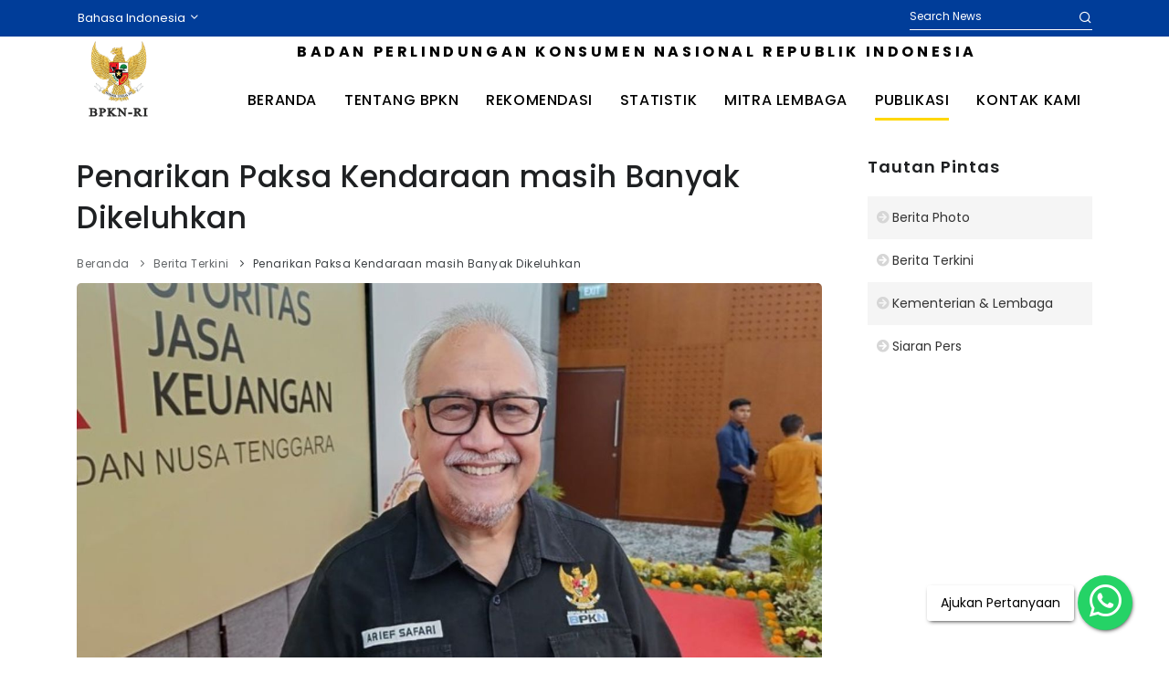

--- FILE ---
content_type: text/html; charset=UTF-8
request_url: https://bpkn.go.id/beritaterkini/detail/penarikan-paksa-kendaraan-masih-banyak-dikeluhkan
body_size: 5072
content:
<!DOCTYPE html> 
<html lang="en">

<head>

    <!-- meta tags : start -->
    <meta charset="utf-8">
    <!-- required -->
    <link rel="icon" type="image/png" href="https://bpkn.go.id/assets/images/bpknlightlogo.png">

    <meta name="viewport" content="width=device-width, initial-scale=1.0, maximum-scale=1.0, user-scalable=0">
    <meta http-equiv="content-type" content="text/html; charset=utf-8" />
    <meta name="author" content="INSPIRO" />
    <meta name="description" content="BPKN Website">
    <meta http-equiv="X-UA-Compatible" content="IE=edge">
    <!-- Document title -->
    <title>Penarikan Paksa Kendaraan masih Banyak Dikeluhkan | Badan Perlindungan Konsumen Nasional (BPKN)</title>
    <!-- Stylesheets & Fonts -->
    
    <link href="https://bpkn.go.id/assets/css/plugins.css" rel="stylesheet">
    <link href="https://bpkn.go.id/assets/css/style.css" rel="stylesheet">
    <link href="https://bpkn.go.id/assets/js/owlcarousel/assets/owl.carousel.css" rel="stylesheet">
    <link href="https://bpkn.go.id/assets/js/owlcarousel/assets/owl.theme.default.css" rel="stylesheet">
    <link href="https://bpkn.go.id/assets/css/modify.css" rel="stylesheet">
</head>

<body>
        <div id="topbar">
            <div class="container">
                <div class="row">
                    <div class="col-md-6">
                        <div class="topbar-dropdown">
                            <a class="title">Bahasa Indonesia <i class="icon-chevron-down"></i></a>
                            <div class="dropdown-list">
                                <a class="list-entry" href="https://bpkn.go.id/language_switcher/switch/indonesia">Bahasa Indonesia</a>
                                <a class="list-entry" href="https://bpkn.go.id/language_switcher/switch/english">English</a>
                            </div>
                        </div>
                    </div>
                    <div class="col-md-6">
                        <div class="box-find">
                            <div class="q1">
                                <input type="text" class="caridat" id="header-text-serach" placeholder="Search News">
                            </div>
                            <div class="q2">
                                <i id="header-btn-search" onclick="serach_header();"class="icon-search"></i>
                            </div>
                        </div>
                    </div>
                </div>
            </div>
        </div>
        <!-- Header -->
        <header id="header" data-responsive-fixed="true">
            <div class="header-inner">
                <div class="container">
                    <!--Logo-->
                    <div id="logo"> 
                                                <a href="https://bpkn.go.id/">
                            <img src="https://image.bpkn.go.id/settings_header_footer/20bc18accb6435762949102f0f86de3d.png" class="logobpkn">
                        </a> 
                    </div>
                    <!--End: Logo-->
 
                    
                    <div class="mob-search">
                        <a id="btn-search" href="#"> <i class="icon-search"></i></a>
                    </div>
                    <!-- Search -->
                    <div id="search"><a id="btn-search-close" class="btn-search-close" aria-label="Close search form"><i class="icon-x"></i></a>
                        <!-- <form class="search-form" action="cari.php" method="get"> -->
                            <input class="form-control" id="mobile-text-search" name="q" type="text" placeholder="Search News..." />
                            <span class="text-muted">Mulai cari & tekan 'Enter' atau 'ESC' untuk tutup pencarian!</span>
                        <!-- </form> -->
                    </div>
                    <!-- end: search -->

                    <!--Navigation Resposnive Trigger-->
                    <div id="mainMenu-trigger"> <a class="lines-button x"><span class="lines"></span></a> </div>
                    <!--end: Navigation Resposnive Trigger-->

                    <div class="info-lembaga">BADAN PERLINDUNGAN KONSUMEN NASIONAL REPUBLIK INDONESIA</div>

                    <!--Navigation-->
                    <div id="mainMenu">
                        <div class="container">
                            <nav>
                                <ul>
                                    <li class=""><a href="https://bpkn.go.id/home">Beranda</a></li><li class="dropdown "><a href="#">Tentang BPKN</a><ul class="dropdown-menu"><li class=""><a href="https://bpkn.go.id/page/visi-dan-misi">Visi & Misi</a></li><li class=""><a href="https://bpkn.go.id/page/tugas-dan-fungsi">Tugas & Fungsi</a></li><li class=""><a href="https://bpkn.go.id/page/struktur-organisasi">Struktur Organisasi</a></li><li class=""><a href="https://bpkn.go.id/profileanggota">Anggota BPKN</a></li><li class=""><a href="https://bpkn.go.id/profilesekretariat">Sekretariat BPKN</a></li><li class=""><a href="https://bpkn.go.id/profileanggota/detail/prof-dr-h-muhammad-mufti-mubarok-sh-ssos-msi">Profil Ketua</a></li></ul></li><li class=""><a href="https://bpkn.go.id/rekomendasi">Rekomendasi</a></li><li class="dropdown "><a href="#">Statistik</a><ul class="dropdown-menu"><li class=""><a href="https://bpkn.go.id/statistik_pengaduan">Statistik Pengaduan</a></li><li class=""><a href="https://bpkn.go.id/statistik_rekomendasi">Statistik Rekomendasi</a></li></ul></li><li class="dropdown "><a href="#">Mitra Lembaga</a><ul class="dropdown-menu"><li class="dropdown-submenu "><a href="https://bpkn.go.id/lpksm">Lembaga Perlindungan Konsumen Swadaya Masyarakat</a>
                                                                    <ul class="dropdown-menu ">
                                                                        <li class=""><a href="https://bpkn.go.id/lpksm">Alamat Lembaga Perlindungan Konsumen Swadaya Masyarakat</a></li>
                                                                        <li class=""><a href="https://bpkn.go.id/opini"></a></li>
                                                                    </ul>
                                                                </li><li class=""><a href="https://bpkn.go.id/bpsk">Badan Penyelesaian Sengketa Konsumen</a></li></ul></li><li class="dropdown current"><a href="#">Publikasi</a><ul class="dropdown-menu"><li class=""><a href="https://bpkn.go.id/pengumuman">Pengumuman</a></li><li class=""><a href="https://bpkn.go.id/siaranpers">Siaran Pers</a></li><li class=""><a href="https://bpkn.go.id/beritaphoto">Berita Photo</a></li><li class="current"><a href="https://bpkn.go.id/beritaterkini">Berita Terkini</a></li><li class=""><a href="https://bpkn.go.id/tipskonsumen">Tips Konsumen</a></li><li class=""><a href="https://bpkn.go.id/beritavideo">Berita Video</a></li><li class=""><a href="https://bpkn.go.id/pedoman_konsumen">Hak & Kewajiban Konsumen</a></li></ul></li><li class=""><a href="https://bpkn.go.id/contact">Kontak Kami</a></li>                                </ul>
                            </nav>
                        </div>
                    </div>
                    <!--end: Navigation-->
                </div>
            </div>
        </header>
        <!-- end: Header --> 
        <!-- Page Content -->
        <section id="page-content" class="sidebar-right">
            <div class="container">
                <div class="row">
                    <!-- content -->
                    <div class="content col-lg-9">
                        <!-- Blog -->
                        <div id="blog" class="single-post">
                            <!-- Post single item-->
                            <div class="post-item">
                                <div class="post-item-wrap">

                                    <div class="page-title">
                                        <h2>Penarikan Paksa Kendaraan masih Banyak Dikeluhkan</h2>
                                        <div class="breadcrumb float-left">
                                            <ul>
                                                <li><a href="https://bpkn.go.id/">Beranda</a>
                                                </li>
                                                <li><a href="https://bpkn.go.id/beritaterkini">Berita Terkini</a>
                                                </li>
                                                <li class="active">Penarikan Paksa Kendaraan masih Banyak Dikeluhkan                                                </li>
                                            </ul>
                                        </div>
                                    </div>
                                    <div class="clearfix"></div>
                                    <div class="post-image">
                                        <img src="https://image.bpkn.go.id/bankdata/0d34227fe9ac1aa62151b14197bc2404.jpg">
                                    </div>
                                    <div class="post-item-description">
                                        <div class="post-meta">
                                            <span class="post-meta-date"><i class="fa fa-calendar-o"></i>19 May 2023 </span>
                                            <span class="post-meta-category"><a href="https://bpkn.go.id/beritaterkini"><i class="fa fa-tag"></i>Berita Terkini</a></span>
                                            <div class="post-meta-share">
                                                <!-- <div class="social-icons social-icons-medium social-icons-colored-hover">
                                                    <ul>
                                                        <li class="social-facebook"><a href="#"><i class="fab fa-facebook-f"></i></a></li>
                                                        <li class="social-twitter"><a href="#"><i class="fab fa-twitter"></i></a></li>
                                                        <li class="social-whatsapp"><a href="#"><i class="fab fa-whatsapp"></i></a></li>
                                                    </ul>
                                                </div> -->
                                            </div>
                                        </div>

                                                                                <p>Sumber : <a href="http://bisnisbali.com/penarikan-paksa-kendaraan-masih-banyak-dikeluhkan/">Klik disini</a></p>
                                                                                <p style="text-align: justify; ">Denpasar (bisnisbali.com) –Penarikan paksa kendaraan oleh perusahaan pembiayaan (leasing) akibat tunggakan angunan masih banyak dikeluhankan masyarakat. Bahkan, beberapa di antaranya tidak melakukan dengan prosedur yang benar sehingga terjadi konflik dan terkesan memaksa.
</p><p style="text-align: justify; ">Badan Perlindungan Konsumen Nasional (BPKN) mencatat dari 8.542 pengaduan yang masuk ke BPKN sejak 2017 sampai 12 Mei 2023, sebanyak 3.131 berasal dari sektor keuangan dan 301 berasal dari subsektor pembiayaan. Angka tersebut menduduki posisi kedua setelah pengaduan soal perumahan.
</p><p style="text-align: justify; ">Ketua Komisi Penelitian dan Pengembangan BPKN Arief Safari mengatakan, memuncaknya konflik terhadap penarikan kendaraan oleh sewa guna usaha (leasing) terjadi saat pandemi Covid-19. Seperti daerah lainnya, Bali juga mengalami hal yang sama. Hingga saat ini persoalan itu masih tetap terjadi.
</p><p style="text-align: justify; ">“Hal itu terjadi karena beberapa hal. Pertama si konsumen lalai, kemudian perusahaan leasing ingin menarik kendaraannya, ada yang tidak sesuai dengan prosedur,” ungkapnya dalam Focus Discusion Group (FGD) terkait perlindungan konsumen atas penarikan paksa kendaraan bermotor akibat kredit macet di Denpasar, Rabu (17/5).
</p><p style="text-align: justify; ">Dijelaskannya, penarikan kendaraan yang bisa dilakukan oleh perusahaan leasing harus dengan beberapa tahapan. Pertama harus ada surat tugas, sebelumnya ada surat peringatan, selanjutnya mesti ada sertifikat fidusia. “Jika konsumen sukarela mau ditarik kendaraannya, tidak masalah. Isu yang terjadi adalah apabila konsumen keberatan. Akhirnya sesuai putusan MK terbaru, jika konsumen keberatan harus melalui keputusan eksekusi di pengadilan. Ini yang terkadang tidak dilalui. Dianggap dengan sertifikat fidusia dan surat tugas peringatan saja sudah cukup menarik kendaraan,” kilahnya.
</p><p style="text-align: justify; ">Menurut Arief Safari, persoalan terjadi juga karena peran mata elang di lapangan. Perusahaan leasing membutuhkan pihak ketiga dalam mengamankan aset dalam hal ini kendaraan yang dibiayai. Mata elang di lapangan membantu para debt collector untuk menemukan di mana posisi kendaraan.  Namun, yang sering terjadi mata elang bersikap menahan kendaraan agar tidak bergerak dan menjauh. Hal ini bukan kewenangannya dan juga menimbulkan konflik.
</p><p style="text-align: justify; ">Ia menilai sistem yang dibuat saat ini pada dasarnya sudah bagus, hanya ada oknum yang melalukan pelanggaran. Debt collector dan mata elang didorong memiliki sertifikasi sehingga memiliki kelegalan saat menjalankan tugas. Demikiam juga masyarakat selaku konsumen diharapkan tahu hak dan kewajibannya serta memiliki etika. “Jika punya persoalan ekonomi dan tidak mampu bayar cicilan, sebaiknya komunikasi dengan lembaga pembiyaan atau OJK supaya bisa diberikan keringanan. Karena jika konsumen menolak akan timbul biaya biaya lainnya, seperti denda, biaya penagihan yang pada akhirnya menumpuk dan akan timbul konflik,” imbuhnya.
</p><p style="text-align: justify; ">Ketua Lembaga Yayasan Perlindungan Konsumen (YLPK) Bali I Putu Armaya juga mengakui banyaknya keluhan terkait penarikan kendaraan. Terlebih di tengah pandemi Covid-19 lalu, pengaduan lewat media sosial bisa mencapai 100 per hari.  “Saat ini sudah melandai, paling ada empat sampai lima  pengaduan dalam sehari, ” terangnya.</p><p>
</p><p>
</p><p>
</p><p>
</p><p>
</p><p>
</p><p>
</p>  
                                    </div>

                                                                    </div>
                            </div>
                            <!-- end: Post single item-->
                        </div>
                    </div>
                    <!-- end: content -->
                    <!-- Sidebar-->
                    <div class="sidebar sticky-sidebar col-lg-3">
                        
<div class="widget ">
    <h4 class="widget-title">Tautan Pintas</h4>
    <div class="box-link-sidebar">
                    <div class="link-tautan">
                <a href="https://bpkn.go.id/beritaphoto" ><i class="fa fa-arrow-circle-right" aria-hidden="true"></i>Berita Photo</a>
            </div>
                    <div class="link-tautan">
                <a href="https://bpkn.go.id/beritaterkini" ><i class="fa fa-arrow-circle-right" aria-hidden="true"></i>Berita Terkini</a>
            </div>
                    <div class="link-tautan">
                <a href="https://bpkn.go.id/partner" ><i class="fa fa-arrow-circle-right" aria-hidden="true"></i>Kementerian & Lembaga</a>
            </div>
                    <div class="link-tautan">
                <a href="https://bpkn.go.id/siaranpers" ><i class="fa fa-arrow-circle-right" aria-hidden="true"></i>Siaran Pers</a>
            </div>
            </div>
</div>

                    </div>
                    <!-- end: Sidebar-->
                </div>
            </div>
        </section>
        <!-- end: Page Content -->
                <!-- Footer -->
        <footer id="footer">
            <div class="copyright-content">
                <div class="container">
                    <div class="row">
                        <div class="col-md-6">Hak Cipta © 2022. Badan Perlindungan Konsumen Nasional.                            <div class="right-flt social-icons social-icons-rounded social-icons-colored">
                                <ul>
                                                                        <li class="social-facebook"><a href="https://www.facebook.com/bpknRI"><i class="fab fa-facebook-f"></i></a></li>
                                                                                                            <li class="social-twitter"><a href="https://twitter.com/bpkn_ri"><i class="fab fa-twitter"></i></a></li>
                                                                                                            <li class="social-instagram"><a href="https://www.instagram.com/bpknri"><i class="fab fa-instagram"></i></a></li>
                                                                                                            <li class="social-youtube"><a href="https://www.youtube.com/BadanPerlindunganKonsumenNasional"><i class="fab fa-youtube"></i></a></li>
                                                                    </ul>
                            </div>
                        </div>
                        <div class="col-md-6">
                            <div class="right-linkk">
                                <div class="q1"><a href="/cdn-cgi/l/email-protection#e497818f96819085968d8590a486948f8aca838bca8d80">Email</a></div><div class="q1"><a href="https://bpkn.go.id/contact" >Kontak Kami</a></div><div class="q1"><a href="tel:153153">Telpon</a></div>                            </div>
                        </div>
                    </div>
                </div>
            </div>
        </footer>
        <!-- end: Footer -->
<a href="https://wa.me/+628153153153" class="float-wa" target="_blank">
    <div class="txq-wa">Ajukan Pertanyaan</div>
    <div class="my-wa">
        <i class="fab fa-whatsapp"></i>
    </div>
</a>
    <!-- end: Body Inner -->

    <!-- Scroll top -->
    <!-- <a id="scrollTop"><i class="icon-chevron-up"></i><i class="icon-chevron-up"></i></a> -->
    <!--Plugins-->
    <script data-cfasync="false" src="/cdn-cgi/scripts/5c5dd728/cloudflare-static/email-decode.min.js"></script><script src="https://bpkn.go.id/assets/js/jquery.js"></script>
    <script src="https://bpkn.go.id/assets/js/plugins.js"></script>

    <!--Template functions-->
    <script src="https://bpkn.go.id/assets/js/functions.js"></script>

<script defer src="https://static.cloudflareinsights.com/beacon.min.js/vcd15cbe7772f49c399c6a5babf22c1241717689176015" integrity="sha512-ZpsOmlRQV6y907TI0dKBHq9Md29nnaEIPlkf84rnaERnq6zvWvPUqr2ft8M1aS28oN72PdrCzSjY4U6VaAw1EQ==" data-cf-beacon='{"version":"2024.11.0","token":"bda45f5b1d9b40d3921a61fea00d2266","r":1,"server_timing":{"name":{"cfCacheStatus":true,"cfEdge":true,"cfExtPri":true,"cfL4":true,"cfOrigin":true,"cfSpeedBrain":true},"location_startswith":null}}' crossorigin="anonymous"></script>
</body>

</html>

<script>
$(document).ready(function () {
    // $( "#header-text-serach" ).change(function() {
    //     search_header();
    // });
    $("#header-text-serach").on('keyup', function (e) {
        if (e.key === 'Enter' || e.keyCode === 13) {
            search_header();
        }
    });

    $("#mobile-text-search").on('keyup', function (e) {
        if (e.key === 'Enter' || e.keyCode === 13) {
            var newUrl = "https://bpkn.go.id/beritaterkini?page=1&y=2026&q="+$("#mobile-text-search").val();
            document.location.href = newUrl;
        }
    });
    
});

function search_header() {
    if ($("#header-text-serach").val()!="") {
        var newUrl = "https://bpkn.go.id/beritaterkini?page=1&y=2026&q="+$("#header-text-serach").val();
        document.location.href = newUrl;
    }
}
</script>

--- FILE ---
content_type: text/css
request_url: https://bpkn.go.id/assets/css/style.css
body_size: 61397
content:
@charset "UTF-8";
/*

Polo - Multipurpose HTML5 Template
Version: 5.9.9
Website: https://inspirothemes.com/themes/polo
License: https://inspirothemes.com/themes/polo/license.html
Inspiro Themes (https://inspirothemes.com)
Author: INSPIRO - Ardian Berisha
Copyright 2021

*/
@import url("https://fonts.googleapis.com/css?family=Poppins:100,200,400,500,600,700,800|Nunito:300,400,600,700,800");
section { padding: 6rem 0; position: relative; width: 100%; z-index: 1; background-color: #fff; }

section .page-content { padding: 0; }

@media (max-width: 767.98px) { section { padding: 40px 0; } }

@media (max-width: 991.98px) { .container { padding: 0 30px; } }

.rounded-circle { min-width: 1rem; min-height: 1rem; }

/*! Polo Widgets */
.widget-list { margin: 0; padding: 0; list-style: none; }

.widget-title { margin-bottom: 1.125rem; font-size: 1.08rem; font-weight: 600; }

.widget-list-item { margin-bottom: 0.3rem; }

.widget-list-item:last-child { margin-bottom: 0; }

.widget-list-link { display: block; font-size: 0.75rem; font-weight: 400; color: #e4e6ef; margin-bottom: .5rem; }

.widget-list-link:hover { color: #2250fc; }

.active > .widget-list-link { color: #2250fc; }

/*  Content & Layout */
/* ----------------------------------------------------------------
    BODY
-----------------------------------------------------------------*/
html { overflow-x: hidden; }

body .body-inner { padding: 0; margin: 0; }

body .container-wide { width: 100%; margin: 0 auto; padding: 0 60px; }

@media (max-width: 991.98px) { body .body-inner { width: 100%; margin: 0; }
  body .container-wide { padding: 0 30px; } }

@media (min-width: 768px) { body.boxed .body-inner { float: none; width: 1200px; margin: 0 auto; }
  body.modern .body-inner .container { max-width: 1500px; }
  body.frame:before, body.frame:after { border: 10px solid #fff; content: ""; position: fixed; width: auto; height: 20px; z-index: 200; box-shadow: 0 0 14px 0 rgba(0, 0, 0, 0.1); left: 0; right: 0; }
  body.frame:after { bottom: 0; }
  body.frame .body-inner { padding: 20px; }
  body.frame .body-inner:before, body.frame .body-inner:after { border: 10px solid #fff; content: ""; position: fixed; width: 20px; z-index: 200; box-shadow: 0px 10px 14px 0 rgba(0, 0, 0, 0.1); top: 20px; bottom: 20px; left: 0; right: auto; }
  body.frame .body-inner:after { left: auto; right: 0; box-shadow: 0px 10px 14px 0 rgba(0, 0, 0, 0.1); }
  body.frame #scrollTop { right: 46px; } }

.container-fullwidth { margin: 0 auto; }

.container-fullwidth .row { padding-left: 15px; padding-right: 15px; }

body.dark { background-color: #1e2022; color: #e4e6ef; }

section.dark, .dark section { background-color: #1e2022; color: #2e2e2e; }

/* ----------------------------------------------------------------------
    Page title
-------------------------------------------------------------------------*/
#page-title { clear: both; padding: 80px 0; background-color: #fbfbfb; position: relative; /* page header left*/ /* page header right*/ }

#page-title .page-title { text-align: center; padding: 0; }

#page-title .page-title > h1 { font-family: "Poppins", sans-serif; font-size: 2.5rem; line-height: 1.2; font-weight: 400; margin-bottom: 1rem; }

#page-title .page-title > span { font-weight: 400; font-size: 14px; }

#page-title .breadcrumb { text-align: center; margin-bottom: 0; padding: 0; }

#page-title.page-title-left .page-title { float: left; text-align: left; clear: both; }

#page-title.page-title-left .breadcrumb { float: left; text-align: left; display: block; }

#page-title.page-title-right .page-title { float: right; text-align: right; clear: both; }

#page-title.page-title-right .breadcrumb { float: right; text-align: right; }

#page-title[data-bg-parallax] .page-title > h1 { color: #fff; }

#page-title[data-bg-parallax] .page-title > span { color: #fff; }

#page-title[data-bg-parallax] .breadcrumb ul li + li:before { color: #fff; }

#page-title[data-bg-parallax] .breadcrumb ul li a { color: #fff; }

#page-title[data-bg-parallax], #page-title[data-bg-video] { background-color: #1e2022; }

#header[data-transparent="true"] + #page-title { top: -120px; margin-bottom: -124px; position: relative; padding: 220px 0 160px 0; }

.dark #page-title, #page-title.dark { background-color: #1e2022; }

.dark #page-title .page-title > h1, #page-title.dark .page-title > h1 { color: #1e2022; }

.dark #page-title .page-title > span, #page-title.dark .page-title > span { color: #1e2022; }

.dark #page-title .breadcrumb ul li + li:before, #page-title.dark .breadcrumb ul li + li:before { color: #1e2022; }

.dark #page-title .breadcrumb ul li a, #page-title.dark .breadcrumb ul li a { color: #1e2022; }

@media (max-width: 991.98px) { #page-title .page-title > h1 { font-size: 26px; line-height: 34px; }
  #header[data-transparent="true"] + #page-title { top: -120px; margin-bottom: -124px; padding: 160px 0 80px 0; } }

/*--------------------------------------------------------
     Content
---------------------------------------------------------*/
#page-content:not(.no-sidebar) { padding: 40px 0 40px 0; }

#page-content:not(.no-sidebar).sidebar-left > .container > .row, #page-content:not(.no-sidebar).sidebar-left > .container-wide > .row, #page-content:not(.no-sidebar).sidebar-left > .container-fluid > .row { -webkit-box-orient: horizontal; -webkit-box-direction: reverse; -webkit-flex-direction: row-reverse; -ms-flex-direction: row-reverse; flex-direction: row-reverse; }

#page-content:not(.no-sidebar).sidebar-right > .container > .row, #page-content:not(.no-sidebar).sidebar-right > .container-wide > .row, #page-content:not(.no-sidebar).sidebar-right > .container-fluid > .row { -webkit-box-orient: horizontal; -webkit-box-direction: normal; -webkit-flex-direction: row; -ms-flex-direction: row; flex-direction: row; }

#page-content:not(.no-sidebar).sidebar-right > .container > .row, #page-content:not(.no-sidebar).sidebar-right > .container-wide > .row, #page-content:not(.no-sidebar).sidebar-right > .container-fluid > .row { -webkit-box-orient: horizontal; -webkit-box-direction: normal; -webkit-flex-direction: row; -ms-flex-direction: row; flex-direction: row; }

#page-content:not(.no-sidebar).sidebar-both > .container > .row, #page-content:not(.no-sidebar).sidebar-both > .container-wide > .row, #page-content:not(.no-sidebar).sidebar-both > .container-fluid > .row { -webkit-box-orient: horizontal; -webkit-box-direction: normal; -webkit-flex-direction: row; -ms-flex-direction: row; flex-direction: row; }

#content { overflow: hidden; padding: 60px 0; position: relative; }

#content .container, #content .container-wide, #content .container-fluid { position: relative; }

.page-content-shadow { box-shadow: 0 82px 53px 10px rgba(0, 0, 0, 0.3); }

.content { padding-right: 25px; margin-bottom: 26px; }

.sidebar { padding-left: 25px; }

.sidebar .content { padding-right: 25px; padding-left: 15px; }

.sidebar .sidebar { padding-left: 25px; padding-right: 15px; }

.sidebar.sidebar-modern { padding-left: 15px; padding-right: 15px; }

.sidebar.sidebar-modern:before { background-color: #e4e6ef; width: 100%; content: ""; position: absolute; z-index: -10; bottom: -10px; left: 0; right: 0; top: -20px; border-radius: 4px; }

.sidebar-left .content { padding-left: 25px; padding-right: 15px; }

.sidebar-left .sidebar { padding-right: 25px; padding-left: 15px; }

.sidebar-left .sidebar.sidebar-modern { padding-left: 15px; padding-right: 15px; }

.sidebar-both .sidebar { padding-left: 15px; padding-right: 25px; }

.sidebar-both .sidebar.sidebar-modern { padding-left: 15px; padding-right: 15px; }

.sidebar-both .content { padding-right: 25px; padding-left: 25px; }

.sidebar-both .content + .sidebar { padding-left: 25px; border-right-width: 0; padding-right: 15px; }

.sidebar-both .content + .sidebar.sidebar-modern { padding-left: 15px; padding-right: 15px; }

@media (max-width: 991.98px) { #page-content:not(.no-sidebar).sidebar-both > .container > .row .content, #page-content:not(.no-sidebar).sidebar-both > .container-wide > .row .content, #page-content:not(.no-sidebar).sidebar-both > .container-fluid > .row .content { -webkit-box-ordinal-group: 0; -webkit-order: -1; -ms-flex-order: -1; order: -1; }
  .content, .sidebar { width: 100% !important; padding-left: 15px; padding-right: 15px; }
  .sidebar-right .sidebar, .sidebar-right .content, .sidebar-both .content, .sidebar-both .content + .sidebar { padding-right: 15px; padding-left: 15px; }
  .sidebar-both .sidebar:before, .sidebar-right .sidebar:before, .sidebar:before { right: 0; border-right-width: 0; border-left-width: 0; left: 0; }
  .sidebar-both .sidebar .widgets, .sidebar-right .sidebar .widgets, .sidebar .widgets { float: left; }
  .sidebar-both .content + .sidebar { border-right-width: 0; }
  .sidebar-both .content + .sidebar:before { border-right-width: 0; border-left-width: 0; } }

@media (max-width: 991.98px) { #page-content { padding: 20px 0 20px 0; } }

.grid-layout { overflow: hidden; margin-bottom: -2px !important; }

.grid-layout > * { opacity: 0; -webkit-transition: opacity .5s ease; transition: opacity .5s ease; }

.grid-layout .grid-loader { -webkit-transition: opacity .1s ease; transition: opacity .1s ease; opacity: 1; z-index: -1; }

.grid-layout.grid-loaded > * { opacity: 1; }

.grid-layout.grid-loaded .grid-loader { opacity: 0; }

.grid-layout, .portfolioo, .posts { position: relative; display: block; clear: both; padding: 0; }

.grid-mix-size .portfolio-item:nth-child(2n) .new-badge { right: 70px !important; }

.grid-mix-size .portfolio-item:nth-child(2n) > .portfolio-item-wrap { -webkit-transform: scale(0.75); -ms-transform: scale(0.8); transform: scale(0.8); }

/*Grid columns: 5*/
.grid-6-columns .grid-item, .post-6-columns .post-item, .portfolio-6-columns .portfolio-item { width: 16.6666666666%; }

.grid-6-columns .grid-item.large-width, .post-6-columns .post-item.large-width, .portfolio-6-columns .portfolio-item.large-width { width: 33.333333333%; }

/*Grid columns: 5*/
.grid-5-columns .grid-item, .post-5-columns .post-item, .portfolio-5-columns .portfolio-item { width: 20%; }

.grid-5-columns .grid-item.large-width, .post-5-columns .post-item.large-width, .portfolio-5-columns .portfolio-item.large-width { width: 40%; }

/*Grid columns: 4*/
.grid-4-columns .grid-item, .post-4-columns .post-item, .portfolio-4-columns .portfolio-item { width: 25%; }

.grid-4-columns .grid-item.large-width, .post-4-columns .post-item.large-width, .portfolio-4-columns .portfolio-item.large-width { width: 50%; }

/*Grid columns: 3*/
.grid-3-columns .grid-item, .post-3-columns .post-item, .portfolio-3-columns .portfolio-item { width: 33.333333333%; }

.grid-3-columns .grid-item.large-width, .post-3-columns .post-item.large-width, .portfolio-3-columns .portfolio-item.large-width { width: 66.6666666666%; }

/*Grid columns: 2*/
.grid-2-columns .grid-item, .post-2-columns .post-item, .portfolio-2-columns .portfolio-item { width: 50.00%; }

.grid-2-columns .grid-item.large-width, .post-2-columns .post-item.large-width, .portfolio-2-columns .portfolio-item.large-width { width: 100%; }

/*Grid columns: 1*/
.grid-1-columns .grid-item, .post-1-columns .post-item, .portfolio-1-columns .portfolio-item { width: 100%; }

.grid-1-columns .grid-item.large-width, .post-1-columns .post-item.large-width, .portfolio-1-columns .portfolio-item.large-width { width: 100%; }

@media (max-width: 1380px) { .grid-5-columns .grid-item, .post-5-columns .post-item, .portfolio-5-columns .portfolio-item { width: 25%; }
  .grid-5-columns .grid-item.large-width, .post-5-columns .post-item.large-width, .portfolio-5-columns .portfolio-item.large-width { width: 50%; } }

/*Tablet Landscape*/
@media (max-width: 991.98px) { /*Grid columns: 6,5,4*/
  .grid-6-columns .grid-item, .post-6-columns .post-item, .portfolio-6-columns .portfolio-item, .grid-5-columns .grid-item, .post-5-columns .post-item, .portfolio-5-columns .portfolio-item, .grid-4-columns .grid-item, .post-4-columns .post-item, .portfolio-4-columns .portfolio-item { width: 33.3333333333%; }
  .grid-6-columns .grid-item.large-width, .post-6-columns .post-item.large-width, .portfolio-6-columns .portfolio-item.large-width, .grid-5-columns .grid-item.large-width, .post-5-columns .post-item.large-width, .portfolio-5-columns .portfolio-item.large-width, .grid-4-columns .grid-item.large-width, .post-4-columns .post-item.large-width, .portfolio-4-columns .portfolio-item.large-width { width: 66.6666666666%; }
  /*Grid columns: 3,2*/
  .grid-3-columns .grid-item, .post-3-columns .post-item, .portfolio-3-columns .portfolio-item, .grid-2-columns .grid-item, .post-2-columns .post-item, .portfolio-2-columns .portfolio-item { width: 50%; }
  .grid-3-columns .grid-item.large-width, .post-3-columns .post-item.large-width, .portfolio-3-columns .portfolio-item.large-width, .grid-2-columns .grid-item.large-width, .post-2-columns .post-item.large-width, .portfolio-2-columns .portfolio-item.large-width { width: 100%; } }

/*Tablet Portrait*/
@media (max-width: 767px) { /*Grid columns: 6,5,4*/
  .grid-6-columns .grid-item, .post-6-columns .post-item, .portfolio-6-columns .portfolio-item, .grid-5-columns .grid-item, .post-5-columns .post-item, .portfolio-5-columns .portfolio-item, .grid-4-columns .grid-item, .post-4-columns .post-item, .portfolio-4-columns .portfolio-item { width: 50%; }
  .grid-6-columns .grid-item.large-width, .post-6-columns .post-item.large-width, .portfolio-6-columns .portfolio-item.large-width, .grid-5-columns .grid-item.large-width, .post-5-columns .post-item.large-width, .portfolio-5-columns .portfolio-item.large-width, .grid-4-columns .grid-item.large-width, .post-4-columns .post-item.large-width, .portfolio-4-columns .portfolio-item.large-width { width: 100%; }
  /*Grid columns: 3,2*/
  .grid-3-columns .grid-item, .post-3-columns .post-item, .portfolio-3-columns .portfolio-item, .grid-2-columns .grid-item, .post-2-columns .post-item, .portfolio-2-columns .portfolio-item { width: 50%; }
  .grid-3-columns .grid-item.large-width, .post-3-columns .post-item.large-width, .portfolio-3-columns .portfolio-item.large-width, .grid-2-columns .grid-item.large-width, .post-2-columns .post-item.large-width, .portfolio-2-columns .portfolio-item.large-width { width: 100%; } }

/*Tablet Portrait*/
@media (max-width: 480px) { /*Grid columns: 6,5,4,3,2*/
  .grid-6-columns .grid-item, .post-6-columns .post-item, .portfolio-6-columns .portfolio-item, .grid-5-columns .grid-item, .post-5-columns .post-item, .portfolio-5-columns .portfolio-item, .grid-4-columns .grid-item, .post-4-columns .post-item, .portfolio-4-columns .portfolio-item, .grid-3-columns .grid-item, .post-3-columns .post-item, .portfolio-3-columns .portfolio-item, .grid-2-columns .grid-item, .post-2-columns .post-item, .portfolio-2-columns .portfolio-item { width: 100%; }
  .grid-6-columns .grid-item.large-width, .post-6-columns .post-item.large-width, .portfolio-6-columns .portfolio-item.large-width, .grid-5-columns .grid-item.large-width, .post-5-columns .post-item.large-width, .portfolio-5-columns .portfolio-item.large-width, .grid-4-columns .grid-item.large-width, .post-4-columns .post-item.large-width, .portfolio-4-columns .portfolio-item.large-width, .grid-3-columns .grid-item.large-width, .post-3-columns .post-item.large-width, .portfolio-3-columns .portfolio-item.large-width, .grid-2-columns .grid-item.large-width, .post-2-columns .post-item.large-width, .portfolio-2-columns .portfolio-item.large-width { width: 100%; }
  .grid-xs-2-columns .grid-item, .post-xs-2-columns .post-item, .portfolio-xs-2-columns .portfolio-item { width: 50%; }
  .grid-xs-2-columns .grid-item.large-width, .post-xs-2-columns .post-item.large-width, .portfolio-xs-2-columns .portfolio-item.large-width { width: 100%; }
  .grid-xs-3-columns .grid-item, .post-xs-3-columns .post-item, .portfolio-xs-3-columns .portfolio-item { width: 33.3333333333%; }
  .grid-xs-3-columns .grid-item.large-width, .post-xs-3-columns .post-item.large-width, .portfolio-xs-3-columns .portfolio-item.large-width { width: 66.6666666666%; }
  .grid-xs-4-columns .grid-item, .post-xs-4-columns .post-item, .portfolio-xs-4-columns .portfolio-item { width: 25%; }
  .grid-xs-4-columns .grid-item.large-width, .post-xs-4-columns .post-item.large-width, .portfolio-xs-4-columns .portfolio-item.large-width { width: 25%; } }

/*Grid item */
.grid-item .post-item { width: 100%; padding: 0; }

.grid-item > img, .grid-item > a > img { width: 100%; height: auto; }

.grid-item > .widget { margin: 0; }

.grid-item { height: auto !important; }

/* ----------------------------------------------------------------
	Grid Filter
-----------------------------------------------------------------*/
.grid-filter { clear: both; display: block; width: 100%; margin-bottom: 26px; position: relative; }

.grid-filter ul { list-style: none; padding: 0; position: relative; height: auto; }

.grid-filter li { position: relative; margin-right: 6px; border: 0; margin-bottom: -1px; display: inline-block; }

.grid-filter li a { font-weight: 600; display: block; position: relative; padding: 8px 10px; font-size: 13px; line-height: 15px; color: #3c4043; border-radius: 50px; -webkit-transition: all .3s ease; transition: all .3s ease; border-width: 2px; border-style: solid; border-color: transparent; }

.grid-filter li:hover a, .grid-filter li:hover a:hover, .grid-filter li:hover a:active, .grid-filter li:hover a:focus, .grid-filter li.active a, .grid-filter li.active a:hover, .grid-filter li.active a:active, .grid-filter li.active a:focus { background-color: #2250fc; color: #fff; }

.grid-filter li.active { cursor: pointer; pointer-events: none; }

.grid-filter li.active a { color: #fff; pointer-events: none; }

.grid-filter.gf-outline li:hover a, .grid-filter.gf-outline li.active a { border-color: #2250fc; color: #2250fc; background-color: transparent; }

.grid-filter.gf-lines li a { border-radius: 0; border: none; background-color: transparent !important; }

.grid-filter.gf-lines li a:after { content: ''; position: absolute; top: auto; bottom: -2px; left: 50%; width: 0; height: 2px; -webkit-transition: all 0.3s ease; transition: all 0.3s ease; }

.grid-filter.gf-lines li:hover a, .grid-filter.gf-lines li.active a { color: #2250fc; }

.grid-filter.gf-lines li:hover a:after, .grid-filter.gf-lines li.active a:after { width: 100%; left: 0%; background-color: #2250fc; }

.grid-filter.gf-line-bottom { border-bottom: 2px solid #ebebeb; }

.grid-filter.gf-classic li a { color: #3c4043; border-radius: 4px; }

.grid-filter.gf-classic li:hover a, .grid-filter.gf-classic li.active a { background-color: #2250fc; color: #fff; }

.grid-filter.gf-light li a { color: #fff; background-color: transparent; }

.grid-filter.gf-light li:hover a, .grid-filter.gf-light li.active a { color: #fff; border-color: #fff; background-color: transparent; }

.grid-filter.gf-dark li a { color: #1e2022; background-color: transparent; }

.grid-filter.gf-dark li:hover, .grid-filter.gf-dark li.active { background-color: transparent; }

.grid-filter.gf-dark li:hover a, .grid-filter.gf-dark li.active a { background-color: transparent; color: #1e2022; border-color: #1e2022; }

.grid-filter.gf-default li a { color: none; border-radius: 0; background-color: transparent; }

.grid-filter.gf-default li:hover a, .grid-filter.gf-default li.active a { background-color: transparent; color: #2250fc; }

.grid-filter.gf-creative li a { border-radius: 0; border: none; }

.grid-filter.gf-creative li a:after { background: #1e2022; content: ""; height: 2px; left: 0; opacity: 0; position: absolute; top: 100%; -webkit-transform: translateY(10px); -ms-transform: translateY(10px); transform: translateY(10px); -webkit-transition: opacity 0.3s ease 0s, -webkit-transform 0.3s ease 0s; transition: opacity 0.3s ease 0s, -webkit-transform 0.3s ease 0s; transition: opacity 0.3s ease 0s, transform 0.3s ease 0s; transition: opacity 0.3s ease 0s, transform 0.3s ease 0s, -webkit-transform 0.3s ease 0s; width: 100%; }

.grid-filter.gf-creative li:hover, .grid-filter.gf-creative li.active { background-color: transparent; }

.grid-filter.gf-creative li:hover a, .grid-filter.gf-creative li.active a { color: #3c4043; background-color: transparent; }

.grid-filter.gf-creative li:hover a:after, .grid-filter.gf-creative li.active a:after { opacity: 1; -webkit-transform: translateY(0px); -ms-transform: translateY(0px); transform: translateY(0px); }

.grid-filter.gf-list li { clear: both; margin-bottom: 3px; }

.grid-filter.center li { text-align: center; float: none; }

.grid-active-title { font-size: 3rem; font-weight: 100; opacity: 0.1; position: absolute; right: 0; top: -6px; }

.content .grid-active-title { font-size: 42px; }

.sidebar-both .grid-active-title { display: none; }

@media (max-width: 991.98px) { .grid-active-title { display: none; }
  .grid-filter li { margin-right: 0; margin-bottom: 4px; }
  .grid-filter li a { text-align: center; -webkit-transition: none; transition: none; } }

@media (max-width: 479px) { .grid-filter li { margin-right: 0; } }

/* ----------------------------------------------------------------
	Extras
-----------------------------------------------------------------*/
.infinite-scroll-message, #showMore { height: 80px; padding-top: 36px; text-align: center; }

.infinite-scroll-message p, #showMore p { margin: 0; }

.grid-loader { border-radius: 50%; width: 2.5em; height: 2.5em; -webkit-animation-fill-mode: both; animation-fill-mode: both; -webkit-animation: load7 1.8s infinite ease-in-out; animation: load7 1.8s infinite ease-in-out; position: absolute; top: 60px; left: 48%; color: #dadada; font-size: 6px; text-indent: -9999em; -webkit-transform: translateZ(0); -ms-transform: translateZ(0); transform: translateZ(0); -webkit-animation-delay: -0.16s; animation-delay: -0.16s; }

.grid-loader:before, .grid-loader:after { border-radius: 50%; width: 2.5em; height: 2.5em; -webkit-animation-fill-mode: both; animation-fill-mode: both; -webkit-animation: load7 1.8s infinite ease-in-out; animation: load7 1.8s infinite ease-in-out; }

.grid-loader:before, .grid-loader:after { content: ''; position: absolute; top: 0; }

.grid-loader:before { left: -3.5em; -webkit-animation-delay: -0.32s; animation-delay: -0.32s; }

.grid-loader:after { left: 3.5em; }

@-webkit-keyframes load7 { 0%, 80%, 100% { box-shadow: 0 2.5em 0 -1.3em; }
  40% { box-shadow: 0 2.5em 0 0; } }

@keyframes load7 { 0%, 80%, 100% { box-shadow: 0 2.5em 0 -1.3em; }
  40% { box-shadow: 0 2.5em 0 0; } }

/*  Header */
/* ----------------------------------------------------------------
Topbar
-----------------------------------------------------------------*/
#topbar { position: relative; z-index: 202; background-color: #fff; /*colored*/ }

#topbar .top-menu { list-style: outside none none; margin: 0; padding: 0; float: left; }

#topbar .top-menu > li { display: inline-block; height: 40px; line-height: 40px; }

#topbar .top-menu > li > a { color: #3c4043; display: block; font-size: 12px; font-weight: 500; height: 40px; margin-right: 16px; }

#topbar .top-links { position: relative; }

#topbar .social-icons { float: right; height: 100%; overflow: hidden; }

#topbar .social-icons li, #topbar .social-icons li a { float: left; list-style: outside none none; }

#topbar .social-icons li a { border-radius: 0px; font-size: 15px; height: 40px; line-height: 40px; text-align: center; width: 35px; overflow: hidden; margin: 0; }

#topbar.dark { background-color: #1e2022; }

#topbar.dark .top-menu > li > a, #topbar.dark .social-icons li a { color: #fff !important; }

#topbar.topbar-colored, #topbar.topbar-colored.dark { background-color: #2250fc; }

.topbar-dropdown { color: #747474; float: left; font-size: 13px; font-weight: 400; position: relative; }

.topbar-dropdown .title { border-left: 1px solid #fbfbfb; padding: 0 20px; cursor: pointer; line-height: 40px; }

.topbar-dropdown .title a { color: #747474; }

.topbar-dropdown .title a:hover { text-decoration: underline; }

.topbar-dropdown .title b { font-weight: 600; }

.topbar-dropdown .title .fa { margin-left: 7px; position: relative; top: -1px; }

.topbar-dropdown .title .fa:first-child { margin-left: 0; margin-right: 7px; }

.topbar-dropdown:first-child .title { border-color: transparent; padding-left: 0; }

.topbar-dropdown .title img, .topbar-dropdown .list-entry img { display: inline-block; vertical-align: middle; margin-right: 7px; position: relative; top: -1px; }

.topbar-dropdown .dropdown-list { position: absolute; width: auto; left: 0px; top: auto; border-radius: 3px; background-color: #fff; box-shadow: 0 0 10px rgba(0, 0, 0, 0.1); border: solid 1px #eee; padding: 0px 16px; z-index: 1; text-align: left; opacity: 0; -webkit-transition: all 300ms ease-out; transition: all 300ms ease-out; -ms-transition: all 300ms ease-out; transform-origin: 50% 0% 0px; -moz-transform-origin: 50% 0% 0px; -webkit-transform-origin: 50% 0% 0px; -ms-transform-origin: 50% 0% 0px; z-index: 1; visibility: hidden; }

.topbar-dropdown:hover .dropdown-list, .topbar-dropdown:hover .topbar-form { opacity: 1; transform: scale(1); -moz-transform: scale(1); -webkit-transform: scale(1); -ms-transform: scale(1); visibility: visible; }

.topbar-dropdown .list-entry { line-height: 30px; white-space: nowrap; display: block; color: #747474; padding: 2px 0; border-top: 1px #f0f0f0 solid; }

.topbar-dropdown .list-entry:hover { color: #222; }

.topbar-dropdown .list-entry:first-child { border-top: none; }

.topbar-dropdown .topbar-form { position: absolute; width: 240px; padding: 20px 20px 10px 20px; right: auto; top: 40px; border-radius: 3px; background-color: #fff; box-shadow: 0 0 10px rgba(0, 0, 0, 0.1); border: solid 1px #eee; z-index: 1; text-align: left; opacity: 0; -webkit-transition: all 300ms ease-out; transition: all 300ms ease-out; -ms-transition: all 300ms ease-out; transform-origin: 50% 0% 0px; -moz-transform-origin: 50% 0% 0px; -webkit-transform-origin: 50% 0% 0px; -ms-transform-origin: 50% 0% 0px; visibility: hidden; }

.topbar-dropdown input { margin-bottom: 2px; }

.topbar-dropdown .form-group { margin-bottom: 10px; }

.topbar-dropdown .checkbox { display: inline-block; margin-bottom: 0; margin-top: 0; vertical-align: middle; margin-top: -12px; }

.topbar-dropdown.float-right .title { padding: 0 0px 0 20px !important; }

.topbar-dropdown .dropdown-invert.topbar-form { left: auto; right: -20px; }

#topbar.topbar-fullwidth > .container { max-width: 100%; padding: 0 30px; }

#topbar { border-bottom: 1px solid #fbfbfb; }

#topbar.topbar-dark, #topbar.dark { background-color: #252525; border-color: rgba(231, 231, 231, 0.25); }

#topbar.topbar-dark .top-menu > li > a, #topbar.topbar-dark .social-icons li a, #topbar.dark .top-menu > li > a, #topbar.dark .social-icons li a { color: #fff !important; }

#topbar .topbar-light .top-menu > li > a, #topbar .topbar-light .social-icons li a { color: #111 !important; }

.topbar-transparent { margin-top: -2px; }

.topbar-transparent.topbar-dark .topbar-dropdown .title a, .topbar-transparent.topbar-dark .topbar-dropdown { color: #fff; }

.topbar-transparent .topbar-dropdown .title { border-color: rgba(231, 231, 231, 0.25); }

.topbar-transparent .topbar-dropdown:first-child .title { border-color: transparent; }

#topbar.topbar-dark.topbar-colored { border-bottom: 0; }

#topbar.dark { border-bottom: 1px solid rgba(231, 231, 231, 0.05); }

#topbar.dark.topbar-transparent { background-color: transparent; border-bottom: 1px solid rgba(144, 144, 144, 0.25); }

#topbar ~ #header[data-transparent="true"] + #slider, #topbar ~ #header[data-transparent="true"] + .fullscreen, #topbar ~ #header[data-transparent="true"] + .halfscreen, #topbar ~ #header[data-transparent="true"] + #google-map { top: -120px; margin-bottom: -120px; }

@media (max-width: 991.98px) { #topbar.topbar-transparent.dark { background-color: #fff !important; }
  #topbar.topbar-transparent.dark .top-menu > li > a, #topbar.topbar-transparent.dark .social-icons li a { color: #3c4043 !important; } }

/* ----------------------------------------------------------------
    Header
-----------------------------------------------------------------*/
#header { position: relative; width: 100%; z-index: 201; height: 90px;}

#header .container { position: relative; }

#header .header-inner, #header #header-wrap { height: 90px; background-color: #fff; /*         backface-visibility: hidden; -webkit-backface-visibility: hidden; */ left: 0; right: 0; -webkit-transition: all .4s ease-in-out; transition: all .4s ease-in-out; /*logo*/ }

#header .header-inner #logo, #header #header-wrap #logo { float: left; font-size: 28px; position: relative; z-index: 1; -webkit-transition: all .4s ease-in-out; transition: all .4s ease-in-out; height: 80px; }

#header .header-inner #logo a > img, #header #header-wrap #logo a > img { vertical-align: inherit; -webkit-transition: all .4s ease-in-out; transition: all .4s ease-in-out; height: 92px; width: auto; }

#header .header-inner #logo a > img, #header .header-inner #logo a [class*="logo-"], #header #header-wrap #logo a > img, #header #header-wrap #logo a [class*="logo-"] { display: none; }

#header .header-inner #logo a .logo-default, #header #header-wrap #logo a .logo-default { display: block; }

#header .header-inner #logo a, #header .header-inner #logo a span, #header #header-wrap #logo a, #header #header-wrap #logo a span { font-family: inherit; font-size: 40px; color: #1e2022; font-weight: 800; letter-spacing: 1.5px; }

#header[data-fullwidth="true"] .header-inner .container, #header[data-fullwidth="true"] #header-wrap .container { max-width: 100%; padding: 0 30px; }

#header.header-modern:not(.header-active) { margin: 40px auto 0; width: 1200px; }

#header.header-modern:not(.header-active) .header-inner, #header.header-modern:not(.header-active) #header-wrap { border-radius: 4px; }

#header.header-modern:not(.header-active) + .inspiro-slider, #header.header-modern:not(.header-active) + #slider, #header.header-modern:not(.header-active) + .fullscreen, #header.header-modern:not(.header-active) + .halfscreen, #header.header-modern:not(.header-active) + #google-map { top: -130px; margin-bottom: -130px; }

#header.header-mini { line-height: 60px; height: 60px; }

#header.header-mini .header-inner, #header.header-mini #header-wrap { height: 60px; }

#header.header-mini .header-inner #mainMenu > .container nav > ul > li > a, #header.header-mini #header-wrap #mainMenu > .container nav > ul > li > a { font-size: 11px; }

#header.header-mini .header-inner #mainMenu > .container nav > ul > li .dropdown-submenu:before, #header.header-mini #header-wrap #mainMenu > .container nav > ul > li .dropdown-submenu:before { top: -6px; }

#header.header-mini .header-inner #logo, #header.header-mini #header-wrap #logo { height: 60px; }

#header.header-mini .header-inner #logo a > img, #header.header-mini #header-wrap #logo a > img { height: 60px; }

#header.header-mini .header-inner #logo a, #header.header-mini .header-inner #logo a span, #header.header-mini #header-wrap #logo a, #header.header-mini #header-wrap #logo a span { font-size: 30px; }

#header.header-mini .header-inner #mainMenu-trigger, #header.header-mini #header-wrap #mainMenu-trigger { height: 60px; }

#header.header-mini .header-inner .header-extras, #header.header-mini #header-wrap .header-extras { height: 60px; }

#header.header-alternative { line-height: 60px; height: 60px; }

#header.header-alternative .header-inner, #header.header-alternative #header-wrap { height: 60px; }

#header.header-alternative .header-inner #mainMenu > .container nav > ul > li .dropdown-submenu:before, #header.header-alternative #header-wrap #mainMenu > .container nav > ul > li .dropdown-submenu:before { top: -6px; }

#header.header-alternative .header-inner #logo, #header.header-alternative #header-wrap #logo { height: 60px; }

#header.header-alternative .header-inner #logo a > img, #header.header-alternative #header-wrap #logo a > img { height: 60px; padding-top: 10px; padding-bottom: 10px; }

#header.header-alternative .header-inner #mainMenu-trigger, #header.header-alternative #header-wrap #mainMenu-trigger { height: 60px; }

#header.header-alternative .header-inner .header-extras, #header.header-alternative #header-wrap .header-extras { height: 60px; }

#header[data-transparent="true"]:not(.sticky-active) .header-inner, #header[data-transparent="true"]:not(.sticky-active) #header-wrap { background-color: transparent; }

#header[data-transparent="true"] + .inspiro-slider, #header[data-transparent="true"] + #slider, #header[data-transparent="true"] + .fullscreen, #header[data-transparent="true"] + .halfscreen, #header[data-transparent="true"] + #google-map { top: -80px; margin-bottom: -80px; }

#header.header-logo-right .header-inner #logo, #header.header-logo-right #header-wrap #logo { float: right; }

#header.header-logo-right .header-inner .header-extras, #header.header-logo-right #header-wrap .header-extras { float: left; }

#header.header-logo-right .header-inner #mainMenu nav, #header.header-logo-right #header-wrap #mainMenu nav { float: left; }

#header.header-shadow .header-inner, #header.header-shadow #header-wrap { box-shadow: 0 0 18px 0 rgba(0, 0, 0, 0.12) !important; }

#header[data-transparent="true"]:not(.sticky-active) .header-inner, #header[data-transparent="true"]:not(.sticky-active) #header-wrap, #header[data-transparent="true"]:not(.sticky-active).dark .header-inner, #header[data-transparent="true"]:not(.sticky-active).dark #header-wrap { background-color: transparent; }

#header[data-transparent="true"] + .inspiro-slider, #header[data-transparent="true"] + #slider, #header[data-transparent="true"] + .fullscreen, #header[data-transparent="true"] + .halfscreen, #header[data-transparent="true"] + #google-map { top: -80px; margin-bottom: -80px; }

#header.header-sticky .header-inner, #header.header-sticky #header-wrap { -webkit-transition: top .8s ease-in-out; transition: top .8s ease-in-out; top: -140px; }

#header.header-sticky.sticky-active .header-inner, #header.header-sticky.sticky-active #header-wrap { box-shadow: 0 12px 6px rgba(0, 0, 0, 0.06); top: 0; position: fixed; margin: 0 auto; width: 100%; }

#header.header-always-fixed .header-inner, #header.header-always-fixed #header-wrap { position: fixed !important; top: 0 !important; }

.dark #header .header-inner, .dark #header #header-wrap, #header.dark .header-inner, #header.dark #header-wrap { background-color: #1e2022; }

.dark #header .header-inner #logo a > img, .dark #header .header-inner #logo a [class*="logo-"], .dark #header #header-wrap #logo a > img, .dark #header #header-wrap #logo a [class*="logo-"], #header.dark .header-inner #logo a > img, #header.dark .header-inner #logo a [class*="logo-"], #header.dark #header-wrap #logo a > img, #header.dark #header-wrap #logo a [class*="logo-"] { display: none; }

.dark #header .header-inner #logo a .logo-dark, .dark #header #header-wrap #logo a .logo-dark, #header.dark .header-inner #logo a .logo-dark, #header.dark #header-wrap #logo a .logo-dark { display: block; }

.dark #header .header-inner #logo a, .dark #header .header-inner #logo a span, .dark #header #header-wrap #logo a, .dark #header #header-wrap #logo a span, #header.dark .header-inner #logo a, #header.dark .header-inner #logo a span, #header.dark #header-wrap #logo a, #header.dark #header-wrap #logo a span { color: #fff; }

.dark #header .header-inner .lines, .dark #header .header-inner .lines:before, .dark #header .header-inner .lines:after, .dark #header #header-wrap .lines, .dark #header #header-wrap .lines:before, .dark #header #header-wrap .lines:after, #header.dark .header-inner .lines, #header.dark .header-inner .lines:before, #header.dark .header-inner .lines:after, #header.dark #header-wrap .lines, #header.dark #header-wrap .lines:before, #header.dark #header-wrap .lines:after { background-color: #fff; }

.dark #header[data-transparent="true"]:not(.sticky-active) .header-inner, .dark #header[data-transparent="true"]:not(.sticky-active) #header-wrap, #header.dark[data-transparent="true"]:not(.sticky-active) .header-inner, #header.dark[data-transparent="true"]:not(.sticky-active) #header-wrap { background-color: transparent; }

@media (max-width: 991.98px) { body.boxed #header .header-inner { max-width: 1200px; margin: auto; }
  body.modern #header .header-inner > .container { max-width: 1500px; padding: 0 15px; }
  body.frame #header.header-sticky.sticky-active .header-inner { left: 20px; right: 20px; top: 20px; } }

/* ----------------------------------------------------------------
HEADER: Responsive
-----------------------------------------------------------------*/
@media (max-width: 991.98px) { #header .header-inner, #header #header-wrap { height: auto; }
  #header #logo { position: absolute !important; width: 100%; text-align: center; margin: 0 !important; float: none; height: 80px; left: 0; right: 0; padding: 0 !important; }
  #header #logo > a { display: inline-block; }
  #header #logo > a img { max-height: 80px; padding-bottom: 6px; }
  #header #logo .logo-responsive { display: block; }
  #header #logo .logo-responsive-dark { display: block; }
  #header.header-mobile-logo-left #header #logo { width: auto; text-align: left; left: 30px; right: auto; }
  #header.header-mobile-logo-left .header-extras { float: right; margin-left: 20px; }
  #header.header-alternative .header-inner, #header.header-alternative #header-wrap { height: auto; }
  #header.header-modern { margin: 0 !important; width: 100% !important; }
  #header.header-modern .header-inner, #header.header-modern #header-wrap { border-radius: 0px !important; }
  #header.header-logo-right .header-inner .header-extras, #header.header-logo-right #header-wrap .header-extras { float: right; }
  #header.header-mini .header-inner, #header.header-mini #header-wrap { height: auto !important; } }

@media (max-width: 991.98px) { #header[data-transparent="true"] + main { top: -120px; margin-bottom: -124px; position: relative; }
  #header[data-transparent="true"] + main > #page-title { padding: 160px 0 80px 0; }
  #header[data-transparent="true"] + .fullscreen { top: -80px; margin-bottom: -80px; } }

/* ----------------------------------------------------------------
Main Menu
-----------------------------------------------------------------*/
#mainMenu { padding: 0; /*Menu Styles*/ /*Menu Positions*/ /*Menu options*/ }

#mainMenu > .container { padding: 0 !important; }

#mainMenu [class*="col-lg-"] { line-height: 24px !important; }

#mainMenu nav { float: right; }

#mainMenu nav > ul { list-style: none; padding: 0; margin: 0; }

#mainMenu nav > ul > li { float: left; border: 0; -webkit-transition: all .3s ease; transition: all .3s ease; margin-left: 6px; position: relative; }

#mainMenu nav > ul > li > a { position: relative; font-family: "Poppins", sans-serif; margin: 0px 12px; padding: 8px 0px; text-transform: uppercase; font-size: 12px; font-weight: 600; letter-spacing: 0.6px; color: #000000; border-radius: 0; border-width: 0; border-style: solid; border-color: transparent; -webkit-transition: all .3s ease; transition: all .3s ease; line-height: normal; }

#mainMenu nav > ul > li > a > i { margin-left: 2px; margin-right: 6px; min-width: 14px; font-size: 14px; }

#mainMenu nav > ul > li > a:after, #mainMenu nav > ul > li > a:before { -webkit-transition: all .3s ease; transition: all .3s ease; }

#mainMenu nav > ul > li.hover-active > a, #mainMenu nav > ul > li.hover-active > span, #mainMenu nav > ul > li.current > a, #mainMenu nav > ul > li.current > span, #mainMenu nav > ul > li:hover > a, #mainMenu nav > ul > li:hover > span, #mainMenu nav > ul > li:focus > a, #mainMenu nav > ul > li:focus > span {      border-bottom: 3px solid gold;}

#mainMenu nav > ul > li.dropdown:before { content: "\e930"; -webkit-transform: rotate(90deg); -ms-transform: rotate(90deg); transform: rotate(90deg); font-family: "inspiro-icons"; opacity: 0.6; position: absolute; right: 16px; color: #c1c3ce; font-size: 16px; display: none; }

#mainMenu nav > ul > li .dropdown-arrow { display: none; height: 40px; width: 50px; position: absolute; z-index: 1; right: -10px; top: 0; cursor: pointer; }

#mainMenu nav > ul > li .dropdown-menu { background-position: right bottom; background-repeat: no-repeat; min-width: 230px; top: auto; background-color: #fff; border: 0; color: #000000; border-style: solid; border-color: #fbfbfb; border-width: 1px !important; left: auto; margin: 0; margin-top: 7px; border-radius: 4px; box-shadow: 0 33px 32px rgba(0, 0, 0, 0.1); padding: 10px; display: none; position: absolute; }

#mainMenu nav > ul > li .dropdown-menu > li > a, #mainMenu nav > ul > li .dropdown-menu > li > span, #mainMenu nav > ul > li .dropdown-menu > li [class*="col-"] > ul > li > a { font-size: 14px; line-height: 20px; font-weight: 500; text-transform: uppercase; font-style: normal; color: #444; font-family: "Poppins", sans-serif; padding: 6px 20px 6px 18px; display: block; -webkit-transition: .3s ease; transition: .3s ease; }

#mainMenu nav > ul > li .dropdown-menu > li > a:focus, #mainMenu nav > ul > li .dropdown-menu > li > a:hover, #mainMenu nav > ul > li .dropdown-menu > li > a:active, #mainMenu nav > ul > li .dropdown-menu > li > span:focus, #mainMenu nav > ul > li .dropdown-menu > li > span:hover, #mainMenu nav > ul > li .dropdown-menu > li > span:active, #mainMenu nav > ul > li .dropdown-menu > li [class*="col-"] > ul > li > a:focus, #mainMenu nav > ul > li .dropdown-menu > li [class*="col-"] > ul > li > a:hover, #mainMenu nav > ul > li .dropdown-menu > li [class*="col-"] > ul > li > a:active { background-color: transparent; color: #003d99; cursor: pointer; }

#mainMenu nav > ul > li .dropdown-menu > li > a > i, #mainMenu nav > ul > li .dropdown-menu > li > span > i, #mainMenu nav > ul > li .dropdown-menu > li [class*="col-"] > ul > li > a > i { margin-left: -4px; margin-right: 6px; min-width: 14px; }

#mainMenu nav > ul > li .dropdown-menu > li.current > a, #mainMenu nav > ul > li .dropdown-menu > li.current > span, #mainMenu nav > ul > li .dropdown-menu > li:hover > a, #mainMenu nav > ul > li .dropdown-menu > li:hover > span, #mainMenu nav > ul > li .dropdown-menu > li:focus > a, #mainMenu nav > ul > li .dropdown-menu > li:focus > span, #mainMenu nav > ul > li .dropdown-menu > li:active > a, #mainMenu nav > ul > li .dropdown-menu > li:active > span, #mainMenu nav > ul > li .dropdown-menu > li.hover-active > a, #mainMenu nav > ul > li .dropdown-menu > li.hover-active > span { color: #003d99; }

#mainMenu nav > ul > li .dropdown-menu.menu-last { right: 0; left: auto; }

#mainMenu nav > ul > li.mega-menu-item { position: static; }

#mainMenu nav > ul > li.mega-menu-item > .dropdown-menu { left: 0; right: 0; overflow: hidden; width: 1140px; -webkit-transition-duration: 0.3s !important; transition-duration: 0.3s !important; }

#mainMenu nav > ul > li.mega-menu-item .mega-menu-content { padding: 20px; }

#mainMenu nav > ul > li.mega-menu-item .mega-menu-content .mega-menu-title { font-family: "Poppins", sans-serif; color: #000000; font-size: 13px; line-height: 14px; font-weight: 600; text-transform: uppercase; padding-bottom: 12px; }

#mainMenu nav > ul > li.mega-menu-item .mega-menu-content li ~ .mega-menu-title { margin-top: 12px; }

#mainMenu nav > ul > li.mega-menu-item .mega-menu-content > a, #mainMenu nav > ul > li.mega-menu-item .mega-menu-content > span, #mainMenu nav > ul > li.mega-menu-item .mega-menu-content [class*="col-"] > ul > li > a { padding: 10px 0px 10px 0px; }

#mainMenu nav > ul > li.mega-menu-item .mega-menu-content > a > i, #mainMenu nav > ul > li.mega-menu-item .mega-menu-content > span > i, #mainMenu nav > ul > li.mega-menu-item .mega-menu-content [class*="col-"] > ul > li > a > i { margin-left: 0px; margin-right: 8px; }

#mainMenu nav > ul > li.mega-menu-item .mega-menu-content [class*="col-"] > ul > li:first-child > a { padding-top: 0; }

#mainMenu nav > ul > li.mega-menu-item .mega-menu-content [class*="col-"] > ul > li:last-child > a { padding-bottom: 0; }

#mainMenu nav > ul > li .dropdown-submenu { position: relative; }

#mainMenu nav > ul > li .dropdown-submenu:before { line-height: 40px; content: "\e930"; font-family: "inspiro-icons"; opacity: 0.6; position: absolute; right: 16px; color: #2e2e2e; font-size: 12px; -webkit-transition: all .2s ease; transition: all .2s ease; }

#mainMenu nav > ul > li .dropdown-submenu > .dropdown-menu { margin-left: -6px; left: 100%; top: -1px; z-index: 1; }

#mainMenu nav > ul > li .dropdown-submenu > .dropdown-menu.menu-invert { right: 100%; left: auto; }

#mainMenu nav > ul > li .dropdown-submenu:not(.hover-active):hover:before { right: 12px; }

#mainMenu nav > ul > li .dropdown-submenu:not(.hover-active):hover > ul { display: block; -webkit-animation: fade-in-out .3s ease; animation: fade-in-out .3s ease; }

#mainMenu nav > ul > li:not(.hover-active):hover > ul { display: block; -webkit-animation: fade-in-out .3s ease; animation: fade-in-out .3s ease; }

#mainMenu nav > ul > li:last-child { margin-right: 0; }

#mainMenu nav > ul > a.btn { margin-top: 4px; }

#mainMenu nav > ul li ul { list-style: none; padding: 0; }

#mainMenu nav > ul .badge { font-size: 8px; padding: 2px 4px; line-height: 9px; margin: -2px 4px; }

#mainMenu.menu-fullwidth nav > ul > li.mega-menu-item > .dropdown-menu { left: 0 !important; right: 0 !important; width: 100%; }

#mainMenu.menu-rounded nav > ul > li > a { border-radius: 4px; border-width: 2px; }

#mainMenu.menu-rounded nav > ul > li.current > a, #mainMenu.menu-rounded nav > ul > li:hover > a, #mainMenu.menu-rounded nav > ul > li:focus > a { background-color: #2250fc; color: #fff; }

#mainMenu.menu-outline nav > ul > li > a { border-radius: 50px; border-width: 2px; }

#mainMenu.menu-outline nav > ul > li.current > a, #mainMenu.menu-outline nav > ul > li:hover > a, #mainMenu.menu-outline nav > ul > li:focus > a { color: #2250fc; border-color: #2250fc; background-color: transparent; }

#mainMenu.menu-sub-title nav > ul > li { line-height: 64px; }

#mainMenu.menu-sub-title nav > ul > li > a > .menu-sub-title { font-size: 10px; padding: 0px; margin-top: -14px !important; line-height: 0; height: 0; text-transform: none; display: block; opacity: 0.5; font-weight: 400; margin: 0; margin-top: 0px; margin-bottom: 0px; margin-bottom: -50px; margin-left: 12px; margin-right: 14px; }

#mainMenu.menu-lines nav > ul > li { margin-left: 4px; }

#mainMenu.menu-lines nav > ul > li > a { border-radius: 0; border: none; }

#mainMenu.menu-lines nav > ul > li > a:after { content: ''; position: absolute; top: auto; bottom: -2px; left: 50%; width: 0; height: 2px; }

#mainMenu.menu-lines nav > ul > li.current > a, #mainMenu.menu-lines nav > ul > li:hover > a, #mainMenu.menu-lines nav > ul > li:focus > a { color: #2250fc; }

#mainMenu.menu-lines nav > ul > li.current > a:after, #mainMenu.menu-lines nav > ul > li:hover > a:after, #mainMenu.menu-lines nav > ul > li:focus > a:after { width: 100%; left: 0%; background-color: #2250fc; }

#mainMenu.menu-creative nav > ul > li { margin-left: 4px; }

#mainMenu.menu-creative nav > ul > li > a:after { background-color: #fff; content: ""; height: 2px; left: 0; opacity: 0; position: absolute; top: 100%; -webkit-transform: translateY(10px); -ms-transform: translateY(10px); transform: translateY(10px); -webkit-transition: opacity 0.3s ease 0s, -webkit-transform 0.3s ease 0s; transition: opacity 0.3s ease 0s, -webkit-transform 0.3s ease 0s; transition: opacity 0.3s ease 0s, transform 0.3s ease 0s; transition: opacity 0.3s ease 0s, transform 0.3s ease 0s, -webkit-transform 0.3s ease 0s; width: 100%; bottom: -2px; }

#mainMenu.menu-creative nav > ul > li.current > a:after, #mainMenu.menu-creative nav > ul > li:hover > a:after, #mainMenu.menu-creative nav > ul > li:focus > a:after { opacity: 1; -webkit-transform: translateY(0px); -ms-transform: translateY(0px); transform: translateY(0px); }

#mainMenu.menu-hover-background nav > ul > li { margin-left: 0; }

#mainMenu.menu-hover-background nav > ul > li > a { background: none; }

#mainMenu.menu-hover-background nav > ul > li.current, #mainMenu.menu-hover-background nav > ul > li:hover, #mainMenu.menu-hover-background nav > ul > li:focus { background-color: #2250fc; }

#mainMenu.menu-hover-background nav > ul > li.current > a, #mainMenu.menu-hover-background nav > ul > li:hover > a, #mainMenu.menu-hover-background nav > ul > li:focus > a { color: #fff !important; }

#mainMenu.menu-hover-background nav > ul .dropdown-menu { margin-top: 0; border-radius: 0; }

#mainMenu.menu-overlay nav { opacity: 0 !important; pointer-events: none; position: fixed; left: 0; top: 0; width: 100%; height: 100% !important; background: rgba(30, 32, 34, 0.99); -webkit-transition: opacity 0.5s ease; transition: opacity 0.5s ease; }

#mainMenu.menu-overlay nav > ul { -webkit-transition: -webkit-transform 1s ease; transition: -webkit-transform 1s ease; transition: transform 1s ease; transition: transform 1s ease, -webkit-transform 1s ease; -webkit-transform: translateY(-80%); -ms-transform: translateY(-80%); transform: translateY(-80%); top: -80%; position: relative; display: -webkit-box; display: -webkit-flex; display: -ms-flexbox; display: flex; -webkit-box-orient: vertical !important; -webkit-box-direction: normal !important; -webkit-flex-direction: column !important; -ms-flex-direction: column !important; flex-direction: column !important; }

#mainMenu.menu-overlay nav > ul > li { display: block; float: none; text-align: center; max-width: 400px; margin: 0 auto; padding: 0px; line-height: 40px; }

#mainMenu.menu-overlay nav > ul > li > a { opacity: 0; font-size: 32px; padding-top: 12px; padding-bottom: 12px; letter-spacing: 2px; text-transform: none; color: #fff; }

#mainMenu.menu-overlay nav > ul > li .dropdown-menu, #mainMenu.menu-overlay nav > ul > li .dropdown-submenu { display: none !important; visibility: hidden !important; opacity: 0 !important; }

#mainMenu.menu-left nav { float: left; margin-left: 20px; }

#mainMenu.menu-left nav > ul > li.mega-menu-item { position: static; }

#mainMenu.menu-left nav > ul > li.mega-menu-item > .dropdown-menu { right: auto; left: 0; }

#mainMenu.menu-center > .container { float: none !important; text-align: center; }

#mainMenu.menu-center nav { float: none; display: inline-block; vertical-align: top; }

#mainMenu.menu-onclick nav > ul > li:hover:not(.hover-active) > ul, #mainMenu.menu-onclick nav > ul > li .dropdown-submenu:hover > ul { opacity: 0 !important; visibility: hidden !important; display: inherit !important; }

#mainMenu.menu-onclick nav > ul > li.hover-active > ul, #mainMenu.menu-onclick nav > ul > li .hover-active.dropdown-submenu > ul { opacity: 1 !important; visibility: visible !important; display: block; }

#mainMenu.menu-rounded-dropdown nav > ul > li .dropdown-menu { border-radius: 6px; }

#mainMenu.menu-rounded-dropdown nav > ul > li > .dropdown-menu { margin-top: -6px !important; }

#mainMenu.menu-lowercase nav > ul > li > a { text-transform: unset; letter-spacing: 0; font-size: 14px; font-weight: 500; }

/* ----------------------------------------------------------------
Dots Menu
-----------------------------------------------------------------*/
#dotsMenu { position: fixed; right: 36px; top: 50%; bottom: auto; -webkit-transform: translateY(-50%); -ms-transform: translateY(-50%); transform: translateY(-50%); z-index: 99; }

#dotsMenu:before { content: ""; background: rgba(30, 32, 34, 0.7); position: absolute; width: 32px; right: -8px; height: 100%; border-radius: 20px; top: -24px; box-shadow: 0 4px 9px 0 rgba(43, 43, 49, 0.1), 0 7px 14px 0 rgba(43, 43, 49, 0.13); }

#dotsMenu ul { list-style: none; padding-bottom: 6px; }

#dotsMenu ul li { text-align: right; padding: 0px; width: 15px; height: 15px; margin-bottom: 12px; background-color: #fbfbfb; border-radius: 50%; -webkit-transform: scale(0.6); -ms-transform: scale(0.6); transform: scale(0.6); -webkit-transition: background-color 0.5s, -webkit-transform 0.3s; transition: background-color 0.5s, -webkit-transform 0.3s; transition: transform 0.3s, background-color 0.5s; transition: transform 0.3s, background-color 0.5s, -webkit-transform 0.3s; }

#dotsMenu ul li:hover { background-color: #2250fc; -webkit-transform: scale(1); -ms-transform: scale(1); transform: scale(1); }

#dotsMenu ul li.current { background-color: #2250fc; }

#dotsMenu ul li a { position: absolute; width: 40px; height: 40px; line-height: 1.5; border-radius: 50%; left: -14px; top: -14px; }

#dotsMenu ul li a span { position: absolute; width: auto; top: 8px; right: 25px; white-space: nowrap; margin-right: 14px; font-size: 12px; font-weight: 800; color: #fff; -webkit-transition: opacity 0.2s, -webkit-transform 0.2s; transition: opacity 0.2s, -webkit-transform 0.2s; transition: transform 0.2s, opacity 0.2s; transition: transform 0.2s, opacity 0.2s, -webkit-transform 0.2s; opacity: 0; -webkit-transform-origin: 100% 50%; -ms-transform-origin: 100% 50%; transform-origin: 100% 50%; background-color: rgba(0, 0, 0, 0.6); border-radius: 100px; line-height: 26px; padding: 0 12px; text-transform: uppercase; }

#dotsMenu ul li a:hover:before { -webkit-transform: scale(1); -ms-transform: scale(1); transform: scale(1); }

#dotsMenu ul li a:hover:before { background-color: #2250fc; }

#dotsMenu ul li a:hover > span { opacity: 1; -webkit-transform: scale(1); -ms-transform: scale(1); transform: scale(1); }

@media (max-width: 991.98px) { #dotsMenu ul li a span { display: none; } }

.mainMenu-open #dotsMenu { z-index: -1 !important; }

/* ----------------------------------------------------------------
Overlay Menu
-----------------------------------------------------------------*/
.menu-overlay-active #topbar.topbar-transparent.topbar-fullwidth, .menu-overlay-active #header[data-fullwidth="true"][data-transparent="true"] .header-inner, .menu-overlay-active #header[data-fullwidth="true"][data-transparent="true"] .header-inner .header-extras, .menu-overlay-active #header[data-fullwidth="true"][data-transparent="true"] #header-wrap, .menu-overlay-active #header[data-fullwidth="true"][data-transparent="true"] #header-wrap .header-extras { border: 0; }

.menu-overlay-active #header.header-sticky.dark .header-inner, .menu-overlay-active #header.header-sticky.dark #header-wrap { background-color: transparent; }

.menu-overlay-active #header #logo { z-index: -1 !important; }

.menu-overlay-active #header #mainMenu { z-index: 200; }

.menu-overlay-active #header #mainMenu nav { opacity: 1 !important; display: inherit !important; pointer-events: auto; }

.menu-overlay-active #header #mainMenu nav > ul { -webkit-transform: translateY(-50%); -ms-transform: translateY(-50%); transform: translateY(-50%); top: 50%; }

.menu-overlay-active #header #mainMenu nav > ul > li > a { opacity: 1; }

.menu-overlay-active #header .header-extras li > *:not(#menu-overlay-trigger) { opacity: 0; visibility: hidden; z-index: -1; }

.menu-overlay-active #header #menu-overlay-trigger .lines, .menu-overlay-active #header #menu-overlay-trigger .lines:before, .menu-overlay-active #header #menu-overlay-trigger .lines:after { background-color: #fff; }

/*Menu split*/
.header-logo-center #logo, .menu-split #logo { position: absolute !important; width: 100%; text-align: center; margin: 0; float: none; height: 100px; }

.header-logo-center #logo > a, .menu-split #logo > a { display: inline-block; }

.header-logo-center #mainMenu nav, .menu-split #mainMenu nav { float: none; margin: 0; position: relative; z-index: 1; }

.header-logo-center #mainMenu nav > ul, .menu-split #mainMenu nav > ul { z-index: 198; }

.header-logo-center #mainMenu nav > ul:first-child, .menu-split #mainMenu nav > ul:first-child { float: left; }

.header-logo-center #mainMenu nav > ul:last-child, .menu-split #mainMenu nav > ul:last-child { float: right; }

/*Menu Dark*/
.dark #mainMenu nav > ul > li > a, #mainMenu.dark nav > ul > li > a { color: #fff; }

.dark #mainMenu nav > ul > li.hover-active > a, .dark #mainMenu nav > ul > li.hover-active > span, .dark #mainMenu nav > ul > li.current > a, .dark #mainMenu nav > ul > li.current > span, .dark #mainMenu nav > ul > li:hover > a, .dark #mainMenu nav > ul > li:hover > span, .dark #mainMenu nav > ul > li:focus > a, .dark #mainMenu nav > ul > li:focus > span, #mainMenu.dark nav > ul > li.hover-active > a, #mainMenu.dark nav > ul > li.hover-active > span, #mainMenu.dark nav > ul > li.current > a, #mainMenu.dark nav > ul > li.current > span, #mainMenu.dark nav > ul > li:hover > a, #mainMenu.dark nav > ul > li:hover > span, #mainMenu.dark nav > ul > li:focus > a, #mainMenu.dark nav > ul > li:focus > span { color: #c1c3ce; }

.dark #mainMenu nav > ul > li.dropdown:before, #mainMenu.dark nav > ul > li.dropdown:before { color: #fff; }

.dark:not(.submenu-light) #mainMenu, #mainMenu.dark { /*Menu Styles*/ }

.dark:not(.submenu-light) #mainMenu nav > ul > li .dropdown-menu, #mainMenu.dark nav > ul > li .dropdown-menu { background-color: #1e2022; border-color: #2c2f32; }

.dark:not(.submenu-light) #mainMenu nav > ul > li .dropdown-menu > li > a, .dark:not(.submenu-light) #mainMenu nav > ul > li .dropdown-menu > li > span, .dark:not(.submenu-light) #mainMenu nav > ul > li .dropdown-menu > li [class*="col-"] > ul > li > a, #mainMenu.dark nav > ul > li .dropdown-menu > li > a, #mainMenu.dark nav > ul > li .dropdown-menu > li > span, #mainMenu.dark nav > ul > li .dropdown-menu > li [class*="col-"] > ul > li > a { color: #c1c3ce; }

.dark:not(.submenu-light) #mainMenu nav > ul > li .dropdown-menu > li > a:focus, .dark:not(.submenu-light) #mainMenu nav > ul > li .dropdown-menu > li > a:hover, .dark:not(.submenu-light) #mainMenu nav > ul > li .dropdown-menu > li > a:active, .dark:not(.submenu-light) #mainMenu nav > ul > li .dropdown-menu > li > span:focus, .dark:not(.submenu-light) #mainMenu nav > ul > li .dropdown-menu > li > span:hover, .dark:not(.submenu-light) #mainMenu nav > ul > li .dropdown-menu > li > span:active, .dark:not(.submenu-light) #mainMenu nav > ul > li .dropdown-menu > li [class*="col-"] > ul > li > a:focus, .dark:not(.submenu-light) #mainMenu nav > ul > li .dropdown-menu > li [class*="col-"] > ul > li > a:hover, .dark:not(.submenu-light) #mainMenu nav > ul > li .dropdown-menu > li [class*="col-"] > ul > li > a:active, #mainMenu.dark nav > ul > li .dropdown-menu > li > a:focus, #mainMenu.dark nav > ul > li .dropdown-menu > li > a:hover, #mainMenu.dark nav > ul > li .dropdown-menu > li > a:active, #mainMenu.dark nav > ul > li .dropdown-menu > li > span:focus, #mainMenu.dark nav > ul > li .dropdown-menu > li > span:hover, #mainMenu.dark nav > ul > li .dropdown-menu > li > span:active, #mainMenu.dark nav > ul > li .dropdown-menu > li [class*="col-"] > ul > li > a:focus, #mainMenu.dark nav > ul > li .dropdown-menu > li [class*="col-"] > ul > li > a:hover, #mainMenu.dark nav > ul > li .dropdown-menu > li [class*="col-"] > ul > li > a:active { color: #c1c3ce; }

.dark:not(.submenu-light) #mainMenu nav > ul > li .dropdown-menu > li.current > a, .dark:not(.submenu-light) #mainMenu nav > ul > li .dropdown-menu > li.current > span, .dark:not(.submenu-light) #mainMenu nav > ul > li .dropdown-menu > li:hover > a, .dark:not(.submenu-light) #mainMenu nav > ul > li .dropdown-menu > li:hover > span, .dark:not(.submenu-light) #mainMenu nav > ul > li .dropdown-menu > li:focus > a, .dark:not(.submenu-light) #mainMenu nav > ul > li .dropdown-menu > li:focus > span, .dark:not(.submenu-light) #mainMenu nav > ul > li .dropdown-menu > li:active > a, .dark:not(.submenu-light) #mainMenu nav > ul > li .dropdown-menu > li:active > span, .dark:not(.submenu-light) #mainMenu nav > ul > li .dropdown-menu > li.hover-active > a, .dark:not(.submenu-light) #mainMenu nav > ul > li .dropdown-menu > li.hover-active > span, #mainMenu.dark nav > ul > li .dropdown-menu > li.current > a, #mainMenu.dark nav > ul > li .dropdown-menu > li.current > span, #mainMenu.dark nav > ul > li .dropdown-menu > li:hover > a, #mainMenu.dark nav > ul > li .dropdown-menu > li:hover > span, #mainMenu.dark nav > ul > li .dropdown-menu > li:focus > a, #mainMenu.dark nav > ul > li .dropdown-menu > li:focus > span, #mainMenu.dark nav > ul > li .dropdown-menu > li:active > a, #mainMenu.dark nav > ul > li .dropdown-menu > li:active > span, #mainMenu.dark nav > ul > li .dropdown-menu > li.hover-active > a, #mainMenu.dark nav > ul > li .dropdown-menu > li.hover-active > span { color: #e4e6ef; }

.dark:not(.submenu-light) #mainMenu nav > ul > li .dropdown-submenu:before, #mainMenu.dark nav > ul > li .dropdown-submenu:before { color: #c1c3ce; }

.dark:not(.submenu-light) #mainMenu nav > ul > li .dropdown-submenu.current > a, .dark:not(.submenu-light) #mainMenu nav > ul > li .dropdown-submenu.current > span, .dark:not(.submenu-light) #mainMenu nav > ul > li .dropdown-submenu:hover > a, .dark:not(.submenu-light) #mainMenu nav > ul > li .dropdown-submenu:hover > span, .dark:not(.submenu-light) #mainMenu nav > ul > li .dropdown-submenu:focus > a, .dark:not(.submenu-light) #mainMenu nav > ul > li .dropdown-submenu:focus > span, .dark:not(.submenu-light) #mainMenu nav > ul > li .dropdown-submenu:active > a, .dark:not(.submenu-light) #mainMenu nav > ul > li .dropdown-submenu:active > span, .dark:not(.submenu-light) #mainMenu nav > ul > li .dropdown-submenu.hover-active > a, .dark:not(.submenu-light) #mainMenu nav > ul > li .dropdown-submenu.hover-active > span, #mainMenu.dark nav > ul > li .dropdown-submenu.current > a, #mainMenu.dark nav > ul > li .dropdown-submenu.current > span, #mainMenu.dark nav > ul > li .dropdown-submenu:hover > a, #mainMenu.dark nav > ul > li .dropdown-submenu:hover > span, #mainMenu.dark nav > ul > li .dropdown-submenu:focus > a, #mainMenu.dark nav > ul > li .dropdown-submenu:focus > span, #mainMenu.dark nav > ul > li .dropdown-submenu:active > a, #mainMenu.dark nav > ul > li .dropdown-submenu:active > span, #mainMenu.dark nav > ul > li .dropdown-submenu.hover-active > a, #mainMenu.dark nav > ul > li .dropdown-submenu.hover-active > span { color: #c1c3ce; }

.dark:not(.submenu-light) #mainMenu nav > ul > li.mega-menu-item .mega-menu-content .mega-menu-title, #mainMenu.dark nav > ul > li.mega-menu-item .mega-menu-content .mega-menu-title { color: #fff; }

.dark:not(.submenu-light) #mainMenu.menu-rounded nav > ul > li.current > a, .dark:not(.submenu-light) #mainMenu.menu-rounded nav > ul > li:hover > a, .dark:not(.submenu-light) #mainMenu.menu-rounded nav > ul > li:focus > a, #mainMenu.dark.menu-rounded nav > ul > li.current > a, #mainMenu.dark.menu-rounded nav > ul > li:hover > a, #mainMenu.dark.menu-rounded nav > ul > li:focus > a { background-color: #2250fc; color: #fff; }

.dark:not(.submenu-light) #mainMenu.menu-outline nav > ul > li.current > a, .dark:not(.submenu-light) #mainMenu.menu-outline nav > ul > li:hover > a, .dark:not(.submenu-light) #mainMenu.menu-outline nav > ul > li:focus > a, #mainMenu.dark.menu-outline nav > ul > li.current > a, #mainMenu.dark.menu-outline nav > ul > li:hover > a, #mainMenu.dark.menu-outline nav > ul > li:focus > a { color: #2250fc; border-color: #2250fc; }

.dark:not(.submenu-light) #mainMenu.menu-lines nav > ul > li.current > a, .dark:not(.submenu-light) #mainMenu.menu-lines nav > ul > li:hover > a, .dark:not(.submenu-light) #mainMenu.menu-lines nav > ul > li:focus > a, #mainMenu.dark.menu-lines nav > ul > li.current > a, #mainMenu.dark.menu-lines nav > ul > li:hover > a, #mainMenu.dark.menu-lines nav > ul > li:focus > a { color: #2250fc; }

.dark:not(.submenu-light) #mainMenu.menu-lines nav > ul > li.current > a:after, .dark:not(.submenu-light) #mainMenu.menu-lines nav > ul > li:hover > a:after, .dark:not(.submenu-light) #mainMenu.menu-lines nav > ul > li:focus > a:after, #mainMenu.dark.menu-lines nav > ul > li.current > a:after, #mainMenu.dark.menu-lines nav > ul > li:hover > a:after, #mainMenu.dark.menu-lines nav > ul > li:focus > a:after { background-color: #2250fc; }

.dark:not(.submenu-light) #mainMenu.menu-creative nav > ul > li > a:after, #mainMenu.dark.menu-creative nav > ul > li > a:after { background-color: #fff; }

.dark:not(.submenu-light) #mainMenu.menu-hover-background nav > ul > li.current, .dark:not(.submenu-light) #mainMenu.menu-hover-background nav > ul > li:hover, .dark:not(.submenu-light) #mainMenu.menu-hover-background nav > ul > li:focus, #mainMenu.dark.menu-hover-background nav > ul > li.current, #mainMenu.dark.menu-hover-background nav > ul > li:hover, #mainMenu.dark.menu-hover-background nav > ul > li:focus { background-color: #2250fc; }

.dark:not(.submenu-light) #mainMenu.menu-hover-background nav > ul > li.current > a, .dark:not(.submenu-light) #mainMenu.menu-hover-background nav > ul > li:hover > a, .dark:not(.submenu-light) #mainMenu.menu-hover-background nav > ul > li:focus > a, #mainMenu.dark.menu-hover-background nav > ul > li.current > a, #mainMenu.dark.menu-hover-background nav > ul > li:hover > a, #mainMenu.dark.menu-hover-background nav > ul > li:focus > a { color: #fff !important; }

.dark:not(.submenu-light) #mainMenu.menu-overlay nav, #mainMenu.dark.menu-overlay nav { background: rgba(30, 32, 34, 0.99); }

#menu-overlay-trigger { z-index: 299 !important; }

/*Menu on header fullwidth */
@media (min-width: 768px) { #header[data-fullwidth="true"] #mainMenu:not(.menu-left):not(.menu-center) nav > ul > li.mega-menu-item > .dropdown-menu { left: auto; right: 0; }
  #header[data-fullwidth="true"] #mainMenu.menu-center nav > ul > li.mega-menu-item > .dropdown-menu { right: auto; left: 50%; -webkit-transform: translateX(-50%); -ms-transform: translateX(-50%); transform: translateX(-50%); } }

/* ----------------------------------------------------------------
Main menu - Vertical
-----------------------------------------------------------------*/
#mainMenu.menu-vertical:not(.menu-overlay) { max-height: 3000px; clear: both; display: block; width: 100%; opacity: 1; overflow: hidden; -webkit-transition: max-height 0.8s cubic-bezier(0.79, 0.14, 0.15, 0.86), opacity 0.8s cubic-bezier(0.79, 0.14, 0.15, 0.86); transition: max-height 0.8s cubic-bezier(0.79, 0.14, 0.15, 0.86), opacity 0.8s cubic-bezier(0.79, 0.14, 0.15, 0.86); }

#mainMenu.menu-vertical:not(.menu-overlay) > .container { text-align: left !important; width: 100%; max-width: 100%; }

#mainMenu.menu-vertical:not(.menu-overlay) nav { line-height: 40px; float: none; width: 100%; padding-bottom: 20px; opacity: 1 !important; -webkit-transform: translateY(0) !important; -ms-transform: translateY(0) !important; transform: translateY(0) !important; }

#mainMenu.menu-vertical:not(.menu-overlay) nav > ul { float: none; width: 100%; }

#mainMenu.menu-vertical:not(.menu-overlay) nav > ul > li { padding: 0; margin: 0; clear: both; float: none; display: block; border: 0; }

#mainMenu.menu-vertical:not(.menu-overlay) nav > ul > li > a { display: block; padding: 12px 0; font-size: 14px; border: 0; border-radius: 0; }

#mainMenu.menu-vertical:not(.menu-overlay) nav > ul > li > a:after { display: none; }

#mainMenu.menu-vertical:not(.menu-overlay) nav > ul > li > a .menu-sub-title { display: none !important; }

#mainMenu.menu-vertical:not(.menu-overlay) nav > ul > li.dropdown:before { right: 14px; display: block; }

#mainMenu.menu-vertical:not(.menu-overlay) nav > ul > li .dropdown-menu { background-image: none !important; max-height: 0; overflow: hidden; opacity: 0; -webkit-transition: max-height 0.5s cubic-bezier(0.77, 0, 0.175, 1), opacity 0.5s cubic-bezier(0.77, 0, 0.175, 1); transition: max-height 0.5s cubic-bezier(0.77, 0, 0.175, 1), opacity 0.5s cubic-bezier(0.77, 0, 0.175, 1); position: static; clear: both; float: none; box-shadow: none; border: 0 !important; min-width: 100%; margin: 0; border-radius: 0px; padding: 0 16px; }

#mainMenu.menu-vertical:not(.menu-overlay) nav > ul > li .dropdown-menu > li > a, #mainMenu.menu-vertical:not(.menu-overlay) nav > ul > li .dropdown-menu > li > span, #mainMenu.menu-vertical:not(.menu-overlay) nav > ul > li .dropdown-menu > li [class*="col-"] > ul > li > a { line-height: 16px; font-size: 14px; padding: 12px 0; display: block; }

#mainMenu.menu-vertical:not(.menu-overlay) nav > ul > li.mega-menu-item { position: relative; }

#mainMenu.menu-vertical:not(.menu-overlay) nav > ul > li.mega-menu-item .mega-menu-content { padding: 0 0 0 15px; }

#mainMenu.menu-vertical:not(.menu-overlay) nav > ul > li.mega-menu-item .mega-menu-content .mega-menu-title { padding-top: 12px; padding-bottom: 12px; }

#mainMenu.menu-vertical:not(.menu-overlay) nav > ul > li.mega-menu-item .mega-menu-content > a, #mainMenu.menu-vertical:not(.menu-overlay) nav > ul > li.mega-menu-item .mega-menu-content > span, #mainMenu.menu-vertical:not(.menu-overlay) nav > ul > li.mega-menu-item .mega-menu-content [class*="col-"] > ul > li > a { padding: 10px 0px 10px 0px; }

#mainMenu.menu-vertical:not(.menu-overlay) nav > ul > li.mega-menu-item .mega-menu-content [class*="col-"] > ul > li:first-child > a { padding-top: 12px; }

#mainMenu.menu-vertical:not(.menu-overlay) nav > ul > li.mega-menu-item .mega-menu-content [class*="col-"] > ul > li:last-child > a { padding-bottom: 12px; }

#mainMenu.menu-vertical:not(.menu-overlay) nav > ul > li .dropdown-submenu { position: relative; }

#mainMenu.menu-vertical:not(.menu-overlay) nav > ul > li .dropdown-submenu:before { right: 0; top: 0; font-size: 16px; }

#mainMenu.menu-vertical:not(.menu-overlay) nav > ul li > .dropdown-menu { border: 0 none; background-color: transparent; display: block; }

#mainMenu.menu-vertical:not(.menu-overlay) nav > ul li > .dropdown-menu > .dropdown-submenu { position: relative; }

#mainMenu.menu-vertical:not(.menu-overlay) nav > ul li > .dropdown-menu > .dropdown-submenu:before { right: 0; -webkit-transform: rotate(90deg); -ms-transform: rotate(90deg); transform: rotate(90deg); font-size: 16px; }

#mainMenu.menu-vertical:not(.menu-overlay) nav > ul li.hover-active > .dropdown-menu { visibility: visible; opacity: 1; max-height: 3000px; }

#mainMenu.menu-vertical:not(.menu-overlay) nav > ul [class*="col-lg"] { width: 100%; max-width: 100%; min-width: 100%; -webkit-box-flex: 100%; -webkit-flex: 100%; -ms-flex: 100%; flex: 100%; padding: 0; margin: 0; }

#mainMenu.menu-vertical:not(.menu-overlay).menu-sub-title nav > ul > li { line-height: unset !important; }

#mainMenu.menu-vertical:not(.menu-overlay).menu-sub-title nav > ul > li .dropdown-submenu:before { top: 0; }

#mainMenu.menu-vertical:not(.menu-overlay).menu-rounded nav > ul > li.current > a, #mainMenu.menu-vertical:not(.menu-overlay).menu-rounded nav > ul > li:hover > a, #mainMenu.menu-vertical:not(.menu-overlay).menu-rounded nav > ul > li:focus > a { background-color: unset !important; }

#mainMenu.menu-vertical:not(.menu-overlay).menu-hover-background nav > ul > li.current, #mainMenu.menu-vertical:not(.menu-overlay).menu-hover-background nav > ul > li:hover, #mainMenu.menu-vertical:not(.menu-overlay).menu-hover-background nav > ul > li:focus { background-color: unset; }

#mainMenu.menu-vertical:not(.menu-overlay).menu-hover-background nav > ul > li.current > a, #mainMenu.menu-vertical:not(.menu-overlay).menu-hover-background nav > ul > li:hover > a, #mainMenu.menu-vertical:not(.menu-overlay).menu-hover-background nav > ul > li:focus > a { color: unset !important; }

#mainMenu.menu-vertical:not(.menu-overlay).menu-left nav { margin-left: 0; }

#mainMenu-trigger { position: absolute; opacity: 0; visibility: hidden; height: 80px; z-index: 1; float: left; }

#mainMenu-trigger button { background: none; border: 0; padding: 0; }

#mainMenu-trigger button:focus { outline: 0; }

#mainMenu-trigger button i { font-size: 17px; }

/* ----------------------------------------------------------------
Main Menu: Responsive
-----------------------------------------------------------------*/
@media (max-width: 991.98px) { #mainMenu-trigger { position: relative; opacity: 1; visibility: visible; }
  /*Main Menu*/
  #mainMenun.menu-center nav { margin: 0px; }
  #mainMenu:not(.menu-overlay) { max-height: 0; clear: both; display: block; width: 100%; opacity: 1; overflow: hidden; -webkit-transition: max-height 0.8s cubic-bezier(0.79, 0.14, 0.15, 0.86), opacity 0.8s cubic-bezier(0.79, 0.14, 0.15, 0.86); transition: max-height 0.8s cubic-bezier(0.79, 0.14, 0.15, 0.86), opacity 0.8s cubic-bezier(0.79, 0.14, 0.15, 0.86); }
  #mainMenu:not(.menu-overlay) > .container { text-align: left !important; width: 100%; max-width: 100%; }
  #mainMenu:not(.menu-overlay) nav { line-height: 40px; float: none; width: 100%; padding-bottom: 20px; -webkit-transition: .7s ease; transition: .7s ease; opacity: 0; -webkit-transform: translateY(-18px); -ms-transform: translateY(-18px); transform: translateY(-18px); }
  #mainMenu:not(.menu-overlay) nav > ul { float: none; width: 100%; }
  #mainMenu:not(.menu-overlay) nav > ul > li { padding: 0; margin: 0; clear: both; float: none; display: block; border: 0; }
  #mainMenu:not(.menu-overlay) nav > ul > li > a { display: block; padding: 12px 0; font-size: 14px; border: 0; border-radius: 0; }
  #mainMenu:not(.menu-overlay) nav > ul > li > a:after { display: none; }
  #mainMenu:not(.menu-overlay) nav > ul > li > a .menu-sub-title { display: none !important; }
  #mainMenu:not(.menu-overlay) nav > ul > li.dropdown:before { right: 14px; display: block; }
  #mainMenu:not(.menu-overlay) nav > ul > li .dropdown-arrow { display: inline; }
  #mainMenu:not(.menu-overlay) nav > ul > li .dropdown-menu { background-image: none !important; max-height: 0; overflow: hidden; opacity: 0; -webkit-transition: max-height 0.5s cubic-bezier(0.77, 0, 0.175, 1), opacity 0.5s cubic-bezier(0.77, 0, 0.175, 1); transition: max-height 0.5s cubic-bezier(0.77, 0, 0.175, 1), opacity 0.5s cubic-bezier(0.77, 0, 0.175, 1); position: static; clear: both; float: none; box-shadow: none; border: 0 !important; min-width: 100%; margin: 0; border-radius: 0px; padding: 0 16px; }
  #mainMenu:not(.menu-overlay) nav > ul > li .dropdown-menu > li > a, #mainMenu:not(.menu-overlay) nav > ul > li .dropdown-menu > li > span, #mainMenu:not(.menu-overlay) nav > ul > li .dropdown-menu > li [class*="col-"] > ul > li > a { line-height: 16px; font-size: 14px; padding: 12px 0; display: block; }
  #mainMenu:not(.menu-overlay) nav > ul > li.mega-menu-item { position: relative; }
  #mainMenu:not(.menu-overlay) nav > ul > li.mega-menu-item .mega-menu-content { padding: 0 0 0 15px; }
  #mainMenu:not(.menu-overlay) nav > ul > li.mega-menu-item .mega-menu-content .mega-menu-title { padding-top: 12px; padding-bottom: 12px; }
  #mainMenu:not(.menu-overlay) nav > ul > li.mega-menu-item .mega-menu-content > a, #mainMenu:not(.menu-overlay) nav > ul > li.mega-menu-item .mega-menu-content > span, #mainMenu:not(.menu-overlay) nav > ul > li.mega-menu-item .mega-menu-content [class*="col-"] > ul > li > a { padding: 10px 0px 10px 0px; }
  #mainMenu:not(.menu-overlay) nav > ul > li.mega-menu-item .mega-menu-content [class*="col-"] > ul > li:first-child > a { padding-top: 12px; }
  #mainMenu:not(.menu-overlay) nav > ul > li.mega-menu-item .mega-menu-content [class*="col-"] > ul > li:last-child > a { padding-bottom: 12px; }
  #mainMenu:not(.menu-overlay) nav > ul > li .dropdown-submenu { position: relative; }
  #mainMenu:not(.menu-overlay) nav > ul > li .dropdown-submenu:before { right: 0; top: 0; font-size: 16px; }
  #mainMenu:not(.menu-overlay) nav > ul li > .dropdown-menu { border: 0 none; background-color: transparent; display: block; }
  #mainMenu:not(.menu-overlay) nav > ul li > .dropdown-menu > .dropdown-submenu { position: relative; }
  #mainMenu:not(.menu-overlay) nav > ul li > .dropdown-menu > .dropdown-submenu:before { right: 0; -webkit-transform: rotate(90deg); -ms-transform: rotate(90deg); transform: rotate(90deg); font-size: 16px; }
  #mainMenu:not(.menu-overlay) nav > ul li.hover-active > .dropdown-menu { visibility: visible; opacity: 1; max-height: 3000px; }
  #mainMenu:not(.menu-overlay) nav > ul [class*="col-lg"] { width: 100%; max-width: 100%; min-width: 100%; -webkit-box-flex: 100%; -webkit-flex: 100%; -ms-flex: 100%; flex: 100%; padding: 0; margin: 0; }
  #mainMenu:not(.menu-overlay).menu-animate nav { opacity: 1; -webkit-transform: translateY(0); -ms-transform: translateY(0); transform: translateY(0); }
  #mainMenu:not(.menu-overlay).menu-sub-title nav > ul > li { line-height: unset !important; }
  #mainMenu:not(.menu-overlay).menu-sub-title nav > ul > li .dropdown-submenu:before { top: 0; }
  #mainMenu:not(.menu-overlay).menu-rounded nav > ul > li.current > a, #mainMenu:not(.menu-overlay).menu-rounded nav > ul > li:hover > a, #mainMenu:not(.menu-overlay).menu-rounded nav > ul > li:focus > a { background-color: unset !important; }
  #mainMenu:not(.menu-overlay).menu-hover-background nav > ul > li.current, #mainMenu:not(.menu-overlay).menu-hover-background nav > ul > li:hover, #mainMenu:not(.menu-overlay).menu-hover-background nav > ul > li:focus { background-color: unset; }
  #mainMenu:not(.menu-overlay).menu-hover-background nav > ul > li.current > a, #mainMenu:not(.menu-overlay).menu-hover-background nav > ul > li:hover > a, #mainMenu:not(.menu-overlay).menu-hover-background nav > ul > li:focus > a { color: unset !important; }
  #mainMenu:not(.menu-overlay).menu-left nav { margin-left: 0; }
  .mainMenu-open #header #mainMenu { width: calc(100% + 14px); display: block; opacity: 1; overflow-y: scroll; }
  .mainMenu-open #header .header-inner, .mainMenu-open #header #header-wrap { box-shadow: 0 4px 10px rgba(0, 0, 0, 0.3); background-color: #fff !important; }
  .mainMenu-open.dark #header .header-inner, .mainMenu-open.dark #header #header-wrap, .mainMenu-open #header:not(.submenu-light).dark .header-inner, .mainMenu-open #header:not(.submenu-light).dark #header-wrap { background-color: #1e2022 !important; }
  .mainMenu-open #dotsMenu { z-index: -1; }
  #dotsMenu { right: 20px; }
  #dotsMenu:before { background: none; } }

@media (max-width: 991.98px) { .mainMenu-open #header #logo [class*="logo-"] { display: none; }
  .mainMenu-open #header #logo .logo-default { display: block; } }

@-webkit-keyframes fade-in-out { 0% { opacity: 0; }
  100% { opacity: 1; } }

@keyframes fade-in-out { 0% { opacity: 0; }
  100% { opacity: 1; } }

.header-extras { float: right; z-index: 199; position: relative; height: 80px; /* Shoping cart*/ }

.header-extras > ul { list-style: none; padding: 0; margin: 0; }

.header-extras > ul > li { float: left; border: 0; }

.header-extras > ul > li a, .header-extras > ul > li i { color: #3c4043; }

.header-extras > ul > li > a:not(.btn), .header-extras > ul > li > .p-dropdown { padding-left: 6px; padding-right: 6px; }

.header-extras > ul > li .p-dropdown a > span { position: absolute; top: -8px; font-size: 9px; opacity: 1; right: -2px; }

.header-extras > ul > li > a:not(.btn), .header-extras > ul > li .topbar-dropdown > .title { font-family: "Poppins", sans-serif; font-size: 12px; position: relative; display: block; font-style: normal; text-transform: uppercase; font-weight: 700; }

.header-extras > ul > li > a:not(.btn) i, .header-extras > ul > li .topbar-dropdown > .title i { font-size: 14px; position: relative; }

.header-extras > ul > li > a:not(.btn) i:nth-of-type(2), .header-extras > ul > li .topbar-dropdown > .title i:nth-of-type(2) { visibility: hidden; position: absolute; }

.header-extras > ul > li > a:not(.btn).toggle-active i:nth-of-type(2), .header-extras > ul > li .topbar-dropdown > .title.toggle-active i:nth-of-type(2) { visibility: visible; position: relative; }

.header-extras > ul > li > a:not(.btn).toggle-active i:nth-of-type(1), .header-extras > ul > li .topbar-dropdown > .title.toggle-active i:nth-of-type(1) { visibility: hidden; position: absolute; }

.header-extras > ul > li .btn { margin-bottom: 0px; }

.header-extras #shopping-cart { position: relative; }

.header-extras #shopping-cart > a { position: relative; }

.header-extras #shopping-cart > a .shopping-cart-items { position: absolute; z-index: 1; background: #2250fc; border-radius: 50%; color: #fff; font-size: 9px; font-weight: 600; height: 13px; line-height: 10px; padding: 2px 4px; right: -6px; top: -6px; width: 13px; }

.header-extras .topbar-dropdown .title { line-height: inherit !important; letter-spacing: 1px; padding: 0; color: #1e2022; }

.header-extras .topbar-dropdown .dropdown-list { right: -10px; margin-top: -20px; left: auto; box-shadow: 0px -6px 16px rgba(0, 0, 0, 0.1); margin-top: -16px; }

.header-extras .topbar-dropdown .dropdown-list:before { content: " "; width: 0; height: 0; border-left: 9px solid transparent; border-right: 9px solid transparent; border-bottom: 9px solid #fff; top: -9px; right: 14px; position: absolute; }

.dark .header-extras .p-dropdown a > span, .dark .header-extras a > i { color: #fff; }

.dark .header-extras .lines, .dark .header-extras .lines:before, .dark .header-extras .lines:after { background-color: #fff; }

@media (max-width: 991.98px) { .header-extras { float: left; }
  .header-extras > ul .p-dropdown > a > i, .header-extras > ul > li > a > i { font-size: 16px !important; }
  .header-extras > ul .p-dropdown:first-child > a, .header-extras > ul > li:first-child > a { padding-left: 0; } }

/* ----------------------------------------------------------------
    Search
-----------------------------------------------------------------*/
#search { display: -webkit-box; display: -webkit-flex; display: -ms-flexbox; display: flex; -webkit-box-orient: vertical; -webkit-box-direction: normal; -webkit-flex-direction: column; -ms-flex-direction: column; flex-direction: column; -webkit-box-pack: center; -webkit-justify-content: center; -ms-flex-pack: center; justify-content: center; -webkit-box-align: center; -webkit-align-items: center; -ms-flex-align: center; align-items: center; text-align: center; background: #fff; line-height: normal; position: fixed; z-index: 1000; top: 0; left: 0; width: 100%; height: 100vh; pointer-events: none; opacity: 0; -webkit-transition: opacity 0.5s; transition: opacity 0.5s; }

#search #search-logo { top: -1px; left: 30px; opacity: 0; -webkit-transition: opacity 0.5s; transition: opacity 0.5s; position: absolute; line-height: 80px; height: 80px; width: auto; }

#search #search-logo img { width: 100%; height: 100%; }

#search .search-form { opacity: 0; -webkit-transform: scale3d(0.8, 0.8, 1); transform: scale3d(0.8, 0.8, 1); -webkit-transition: opacity 0.5s, -webkit-transform 0.5s; transition: opacity 0.5s, -webkit-transform 0.5s; transition: opacity 0.5s, transform 0.5s; transition: opacity 0.5s, transform 0.5s, -webkit-transform 0.5s; margin: 80px 0; }

#search .search-form .text-muted { opacity: .4; }

#search .search-form .form-control { border-width: 0px 0px 2px 0px; border-radius: 0px; font-size: 34px; padding: 10px 0; border-color: #c1c3ce; font-weight: 700; margin-bottom: 20px; background-color: transparent; }

#search .search-form .form-control:focus { background-color: transparent; outline: none; box-shadow: none; }

#search .search-form .form-control:-webkit-input-placeholder { color: #c1c3ce; }

#search .search-form .form-control:-moz-placeholder { color: #c1c3ce; }

#search .search-form .form-control:-ms-input-placeholder { color: #c1c3ce; }

#search .btn-search-close { font-size: 2em; position: absolute; top: 20px; right: 30px; display: none; padding: 12px; line-height: 12px; background-color: #003d99; border: 0; cursor: pointer; border-radius: 0.42rem; color: #fff; opacity: 0; -webkit-transform: scale3d(0.8, 0.8, 1); transform: scale3d(0.8, 0.8, 1); -webkit-transition: opacity 0.5s, -webkit-transform 0.5s; transition: opacity 0.5s, -webkit-transform 0.5s; transition: opacity 0.5s, transform 0.5s; transition: opacity 0.5s, transform 0.5s, -webkit-transform 0.5s; }

#search .search-suggestion-wrapper { display: none; }

/* ----------------------------------------------------------------
    Search / Open state
-----------------------------------------------------------------*/
body.search-open #topbar { z-index: 199; }

body.search-open #search { z-index: 201; pointer-events: auto; opacity: 1; }

body.search-open #search #search-logo { display: block; opacity: 1; }

body.search-open #search .search-form { opacity: 1; -webkit-transform: scale3d(1, 1, 1); transform: scale3d(1, 1, 1); }

body.search-open #search .btn-search-close { display: block; opacity: 1; -webkit-transform: scale3d(1, 1, 1); transform: scale3d(1, 1, 1); }

body.search-open #search .search-suggestion { opacity: 1; -webkit-transform: translate3d(0, 0, 0); transform: translate3d(0, 0, 0); }

body.search-open #search .search-suggestion:nth-child(2) { -webkit-transition-delay: 0.1s; transition-delay: 0.1s; }

body.search-open #search .search-suggestion:nth-child(3) { -webkit-transition-delay: 0.2s; transition-delay: 0.2s; }

/* ----------------------------------------------------------------
    Search Responsive
-----------------------------------------------------------------*/
@media (max-width: 991.98px) { #search #search-logo { margin: 0 auto !important; max-width: 130px; left: auto; }
  #search .search-form { margin: 40px; }
  #search .search-form .form-control { font-size: 24px; margin-bottom: 8px; }
  #search .search-form .text-muted { font-size: 10px; }
  #search .btn-search-close { font-size: 1em; padding: 8px; line-height: 8px; } }

/* ----------------------------------------------------------------
Side Push Panel
-----------------------------------------------------------------*/
#side-panel { opacity: 0; background-color: #fbfbfb; height: 100%; width: 300px; position: fixed; left: -300px; height: 100%; -webkit-transition: left 0.4s, right 0.4s; transition: left 0.4s, right 0.4s; overflow: hidden; z-index: 1; /*dark version*/ }

#side-panel #close-panel { position: absolute; top: 0; right: 0; z-index: 100; }

#side-panel #close-panel > i { cursor: pointer; display: block; width: 40px; height: 40px; font-size: 18px; line-height: 40px; color: #1e2022; text-align: center; background-color: rgba(0, 0, 0, 0.1); border-radius: 0 0 0 2px; }

#side-panel .side-panel-wrap { position: absolute; top: 0; left: 0; right: 0; bottom: 0; height: 100%; overflow-y: auto; overflow-x: hidden; padding: 30px; }

#side-panel .side-panel-wrap .logo { margin-bottom: 20px; }

#side-panel.dark { background-color: #1e2022; }

#side-panel.dark #close-panel > i { color: #fbfbfb; background-color: rgba(255, 255, 255, 0.1); }

.side-panel { /* Static */ /* Reval */ }

.side-panel .body-inner, .side-panel #wrapper { height: 100%; position: relative; -webkit-transition: left 0.4s, right 0.4s; transition: left 0.4s, right 0.4s; left: 0; }

.side-panel.side-panel-static #side-panel { left: 0 !important; right: auto !important; }

.side-panel.side-panel-static #close-panel, .side-panel.side-panel-static #side-panel-trigger { display: none; }

.side-panel.side-panel-static .body-inner, .side-panel.side-panel-static #wrapper { padding-left: 300px; -webkit-transition: left 0.4s, right 0.4s; transition: left 0.4s, right 0.4s; }

.side-panel.side-panel-static .body-inner > section > .container, .side-panel.side-panel-static .body-inner > footer .footer-content > .container, .side-panel.side-panel-static .body-inner > footer .copyright-content > .container, .side-panel.side-panel-static .body-inner > div > .container, .side-panel.side-panel-static #wrapper > section > .container, .side-panel.side-panel-static #wrapper > footer .footer-content > .container, .side-panel.side-panel-static #wrapper > footer .copyright-content > .container, .side-panel.side-panel-static #wrapper > div > .container { padding-left: 30px; width: auto; padding-right: 30px; }

.side-panel.side-panel-static .body-inner #header.header-sticky .header-inner > .container, .side-panel.side-panel-static .body-inner #header.header-sticky #header-wrap > .container, .side-panel.side-panel-static #wrapper #header.header-sticky .header-inner > .container, .side-panel.side-panel-static #wrapper #header.header-sticky #header-wrap > .container { padding-left: 330px; }

.side-panel.side-panel-static.side-panel-right #side-panel { right: 0 !important; left: auto !important; }

.side-panel.side-panel-static.side-panel-right .body-inner, .side-panel.side-panel-static.side-panel-right #wrapper { padding-left: 0; padding-right: 300px; }

.side-panel.side-panel-static.side-panel-right .body-inner #header.header-sticky .header-inner > .container, .side-panel.side-panel-static.side-panel-right .body-inner #header.header-sticky #header-wrap > .container, .side-panel.side-panel-static.side-panel-right #wrapper #header.header-sticky .header-inner > .container, .side-panel.side-panel-static.side-panel-right #wrapper #header.header-sticky #header-wrap > .container { padding-right: 330px; padding-left: 30px; }

.side-panel.side-panel-reval #side-panel { z-index: -1; left: 0; right: auto; }

.side-panel.side-panel-reval .body-inner, .side-panel.side-panel-reval #wrapper { left: 0; right: auto; -webkit-transition: left 0.4s, right 0.4s; transition: left 0.4s, right 0.4s; }

.side-panel.side-panel-admin { -webkit-transition: all 0.4s ease; transition: all 0.4s ease; }

.side-panel.side-panel-admin #side-panel { width: 80px; left: 0; right: auto; -webkit-transition: all 0.4s ease; transition: all 0.4s ease; }

.side-panel.side-panel-admin #side-panel #mainMenu nav > ul > li > a > i { font-size: 22px; }

.side-panel.side-panel-admin #side-panel .side-panel-wrap .logo { margin-left: -16px; }

.side-panel.side-panel-admin .body-inner, .side-panel.side-panel-admin #wrapper { padding-left: 80px; left: 0; right: auto; -webkit-transition: all 0.4s ease; transition: all 0.4s ease; }

.side-panel.side-panel-admin .body-inner #header .header-inner, .side-panel.side-panel-admin .body-inner #header #header-wrap, .side-panel.side-panel-admin #wrapper #header .header-inner, .side-panel.side-panel-admin #wrapper #header #header-wrap { left: 80px; -webkit-transition: all 0.4s ease; transition: all 0.4s ease; }

.side-panel.side-panel-active { /* Effect 1: Slide in on top */ /* Effect 2: Reval */ }

.side-panel.side-panel-active.side-panel-slide-in #side-panel { left: 0; right: auto; }

.side-panel.side-panel-active.side-panel-reval .body-inner, .side-panel.side-panel-active.side-panel-reval #wrapper { left: 300px; right: auto; box-shadow: -7px -2px 12px 0 rgba(0, 0, 0, 0.1); }

.side-panel.side-panel-active.side-panel-reval .body-inner #header.header-sticky .header-inner, .side-panel.side-panel-active.side-panel-reval .body-inner #header.header-sticky #header-wrap, .side-panel.side-panel-active.side-panel-reval #wrapper #header.header-sticky .header-inner, .side-panel.side-panel-active.side-panel-reval #wrapper #header.header-sticky #header-wrap { left: 300px; right: -300px; }

.side-panel.side-panel-active.side-panel-admin #side-panel { width: 300px; left: 0; right: auto; }

.side-panel.side-panel-active.side-panel-admin .body-inner, .side-panel.side-panel-active.side-panel-admin #wrapper { padding-left: 300px; left: 0; right: auto; }

.side-panel.side-panel-active.side-panel-admin .body-inner #header .header-inner, .side-panel.side-panel-active.side-panel-admin .body-inner #header #header-wrap, .side-panel.side-panel-active.side-panel-admin #wrapper #header .header-inner, .side-panel.side-panel-active.side-panel-admin #wrapper #header #header-wrap { left: 300px; }

.side-panel.side-panel-active.side-panel-admin .body-inner #header.header-sticky .header-inner, .side-panel.side-panel-active.side-panel-admin .body-inner #header.header-sticky #header-wrap, .side-panel.side-panel-active.side-panel-admin #wrapper #header.header-sticky .header-inner, .side-panel.side-panel-active.side-panel-admin #wrapper #header.header-sticky #header-wrap { left: 300px; }

.side-panel.side-panel-active.side-panel-push #side-panel { left: 0; right: auto; }

.side-panel.side-panel-active.side-panel-push .body-inner, .side-panel.side-panel-active.side-panel-push #wrapper { left: 300px; }

.side-panel.side-panel-active.side-panel-push .body-inner #header.header-sticky .header-inner > .container, .side-panel.side-panel-active.side-panel-push .body-inner #header.header-sticky #header-wrap > .container, .side-panel.side-panel-active.side-panel-push #wrapper #header.header-sticky .header-inner > .container, .side-panel.side-panel-active.side-panel-push #wrapper #header.header-sticky #header-wrap > .container { left: 300px; right: 0; }

.side-panel.side-panel-right #side-panel { right: -300px; left: auto; }

.side-panel.side-panel-right #side-panel #close-panel { left: 0; right: auto; }

.side-panel.side-panel-right .body-inner, .side-panel.side-panel-right #wrapper { left: auto; right: 0; }

.side-panel.side-panel-right .body-inner #header.header-sticky .header-inner > .container, .side-panel.side-panel-right .body-inner #header.header-sticky #header-wrap > .container, .side-panel.side-panel-right #wrapper #header.header-sticky .header-inner > .container, .side-panel.side-panel-right #wrapper #header.header-sticky #header-wrap > .container { -webkit-transition: left 0.4s, right 0.4s; transition: left 0.4s, right 0.4s; }

.side-panel.side-panel-right.side-panel-reval #side-panel { left: auto; right: 0; }

.side-panel.side-panel-right.side-panel-reval .body-inner, .side-panel.side-panel-right.side-panel-reval #wrapper { left: auto; right: 0; -webkit-transition: left 0.4s, right 0.4s; transition: left 0.4s, right 0.4s; box-shadow: 12px -2px 12px 0 rgba(0, 0, 0, 0.1); }

.side-panel.side-panel-right.side-panel-active.side-panel-slide-in #side-panel { right: 0; left: auto; }

.side-panel.side-panel-right.side-panel-active.side-panel-reval .body-inner, .side-panel.side-panel-right.side-panel-active.side-panel-reval #wrapper { right: 300px; left: auto; }

.side-panel.side-panel-right.side-panel-active.side-panel-reval .body-inner #header.header-sticky .header-inner, .side-panel.side-panel-right.side-panel-active.side-panel-reval .body-inner #header.header-sticky #header-wrap, .side-panel.side-panel-right.side-panel-active.side-panel-reval #wrapper #header.header-sticky .header-inner, .side-panel.side-panel-right.side-panel-active.side-panel-reval #wrapper #header.header-sticky #header-wrap { right: 300px; left: -300px; }

.side-panel.side-panel-right.side-panel-active.side-panel-admin .body-inner, .side-panel.side-panel-right.side-panel-active.side-panel-admin #wrapper { right: 300px; left: auto; }

.side-panel.side-panel-right.side-panel-active.side-panel-admin .body-inner #header.header-sticky .header-inner, .side-panel.side-panel-right.side-panel-active.side-panel-admin .body-inner #header.header-sticky #header-wrap, .side-panel.side-panel-right.side-panel-active.side-panel-admin #wrapper #header.header-sticky .header-inner, .side-panel.side-panel-right.side-panel-active.side-panel-admin #wrapper #header.header-sticky #header-wrap { right: 300px; left: -300px; }

.side-panel.side-panel-right.side-panel-active.side-panel-push #side-panel { right: 0; left: auto; }

.side-panel.side-panel-right.side-panel-active.side-panel-push .body-inner, .side-panel.side-panel-right.side-panel-active.side-panel-push #wrapper { right: 300px; left: auto; }

.side-panel.side-panel-right.side-panel-active.side-panel-push .body-inner #header.header-sticky .header-inner > .container, .side-panel.side-panel-right.side-panel-active.side-panel-push .body-inner #header.header-sticky #header-wrap > .container, .side-panel.side-panel-right.side-panel-active.side-panel-push #wrapper #header.header-sticky .header-inner > .container, .side-panel.side-panel-right.side-panel-active.side-panel-push #wrapper #header.header-sticky #header-wrap > .container { -webkit-transition: left 0.4s, right 0.4s; transition: left 0.4s, right 0.4s; right: 300px; left: auto; }

body.side-panel-static .body-inner .container, body.side-panel-static #wrapper .container { max-width: 1210px; padding: 0 35px; width: auto !important; }

@media (max-width: 991.98px) { #side-panel { width: 300px; left: -300px; }
  #side-panel .side-panel-wrap { padding: 30px; right: 0; }
  .side-panel { /* Static */ }
  .side-panel #side-panel-trigger { display: block !important; }
  .side-panel.side-panel-static #side-panel { left: -300px !important; right: auto !important; }
  .side-panel.side-panel-static .body-inner, .side-panel.side-panel-static #wrapper { padding-left: 0px; }
  .side-panel.side-panel-static .body-inner #header.header-sticky .header-inner > .container, .side-panel.side-panel-static .body-inner #header.header-sticky #header-wrap > .container, .side-panel.side-panel-static #wrapper #header.header-sticky .header-inner > .container, .side-panel.side-panel-static #wrapper #header.header-sticky #header-wrap > .container { padding-left: auto; }
  .side-panel.side-panel-static.side-panel-right #side-panel { right: -300px !important; left: auto !important; }
  .side-panel.side-panel-static.side-panel-right .body-inner, .side-panel.side-panel-static.side-panel-right #wrapper { padding-right: 0px; }
  .side-panel.side-panel-static.side-panel-right .body-inner #header.header-sticky .header-inner > .container, .side-panel.side-panel-static.side-panel-right .body-inner #header.header-sticky #header-wrap > .container, .side-panel.side-panel-static.side-panel-right #wrapper #header.header-sticky .header-inner > .container, .side-panel.side-panel-static.side-panel-right #wrapper #header.header-sticky #header-wrap > .container { padding-right: auto; }
  .side-panel.side-panel-active.side-panel-static #close-panel { display: block !important; }
  .side-panel.side-panel-active.side-panel-static #side-panel { left: 0 !important; right: auto; }
  .side-panel.side-panel-active.side-panel-static .body-inner, .side-panel.side-panel-active.side-panel-static #wrapper { left: 300px; }
  .side-panel.side-panel-active.side-panel-static .body-inner #header.header-sticky .header-inner > .container, .side-panel.side-panel-active.side-panel-static .body-inner #header.header-sticky #header-wrap > .container, .side-panel.side-panel-active.side-panel-static #wrapper #header.header-sticky .header-inner > .container, .side-panel.side-panel-active.side-panel-static #wrapper #header.header-sticky #header-wrap > .container { left: 300px; right: 0; } }

#sidepanel { position: fixed; height: 100%; width: 320px; max-width: 80vw; left: 100%; top: 0; -webkit-transition: -webkit-transform 0.5s; transition: -webkit-transform 0.5s; transition: transform 0.5s; transition: transform 0.5s, -webkit-transform 0.5s; -webkit-perspective: 1000; perspective: 1000; z-index: 1000; box-shadow: -4px 0 14px -1px rgba(0, 0, 0, 0.06); }

#sidepanel.panel-open { -webkit-transform: translateX(-100%); -ms-transform: translateX(-100%); transform: translateX(-100%); }

#sidepanel .panel-close-x { cursor: pointer; position: absolute; top: 160px; left: -36px; z-index: 1001; background-color: #fff; height: 40px; width: 40px; text-align: center; line-height: 40px; color: #1e2022; box-shadow: -4px 0 14px -1px rgba(0, 0, 0, 0.06); border-radius: 0.42rem 0 0 0.42rem; }

#sidepanel .container { position: absolute; height: 100%; width: 100%; z-index: 1001; background-color: #fff; padding: 30px 20px; }

.dark #sidepanel .panel-close-x, #sidepanel.dark .panel-close-x { color: #fff; background-color: #1e2022; }

.dark #sidepanel .container, #sidepanel.dark .container { background-color: #1e2022; }

/* ----------------------------------------------------------------
Page Menu
-----------------------------------------------------------------*/
.page-menu { position: relative; background-color: #fff; border-bottom: 1px solid #e4e6ef; border-top: 1px solid #e4e6ef; height: 52px; line-height: 48px; }

.page-menu a:not(.btn) { color: #3c4043; }

.page-menu.no-border { border: 0; }

.page-menu > .container { position: relative; }

.page-menu .menu-title { display: none; }

.page-menu nav { background-color: #fff; text-align: center; }

.page-menu nav > ul { list-style: none; padding: 0; margin: 0; position: relative; }

.page-menu nav > ul > li { -webkit-transition: all .3s ease; transition: all .3s ease; position: relative; border: 0; display: inline-block; float: none; padding: 0px 2px; font-family: "Poppins", sans-serif; }

.page-menu nav > ul > li:last-child { margin-right: 0; }

.page-menu nav > ul > li > a { position: relative; padding: 6px 16px; font-size: 13px; line-height: 12px; color: #3c4043; border-radius: 50px; -webkit-transition: all 0.2s ease; transition: all 0.2s ease; border-width: 2px; border-style: solid; border-color: transparent; font-weight: 500; }

.page-menu nav > ul > li > a:after, .page-menu nav > ul > li > a:before { -webkit-transition: all .3s ease; transition: all .3s ease; }

.page-menu nav > ul > li:hover > a, .page-menu nav > ul > li.active > a { color: #2250fc; }

.page-menu nav > ul > li.dropdown { line-height: 50px; }

.page-menu nav > ul > li.dropdown a { padding-right: 20px; }

.page-menu nav > ul > li.dropdown:before { font-size: 12px; -webkit-transition: all .2s ease; transition: all .2s ease; content: "\e92e"; font-family: "inspiro-icons"; right: 10px; top: 1px; position: absolute; color: #3c4043; z-index: 2; }

.page-menu nav > ul > li .dropdown-menu { position: absolute; text-align: left; list-style: none; font-family: "Poppins", sans-serif; padding: 14px 20px; width: auto; top: 50px; left: 0; margin: 0; border-radius: 4px; background-color: #fff; border: 1px solid #e4e6ef; min-width: 180px; box-shadow: 0 14px 20px rgba(0, 0, 0, 0.1); }

.page-menu nav > ul > li .dropdown-menu > li { width: 100%; }

.page-menu nav > ul > li .dropdown-menu > li a, .page-menu nav > ul > li .dropdown-menu > li > span { line-height: 26px; white-space: nowrap; display: block; padding: 4px 10px; font-size: 13px; font-weight: 400; }

.page-menu nav > ul > li .dropdown-menu.menu-last { right: 0; left: auto; }

.page-menu nav > ul > li:last-child { margin-right: 0; }

.page-menu.menu-rounded nav > ul > li:hover > a, .page-menu.menu-rounded nav > ul > li.active > a { border-color: transparent; color: #fff; background-color: #2250fc; }

.page-menu.menu-rounded nav > ul > li:hover.dropdown:before, .page-menu.menu-rounded nav > ul > li.active.dropdown:before { color: #fff; }

.page-menu.menu-outline nav > ul > li:hover > a, .page-menu.menu-outline nav > ul > li.active > a { border-color: #2250fc; color: #2250fc; background-color: transparent; }

.page-menu.menu-lines nav > ul > li > a { border-radius: 0; border: none; background-color: transparent; }

.page-menu.menu-lines nav > ul > li > a:after { content: ''; position: absolute; top: auto; bottom: -11px; left: 50%; width: 0; height: 1px; -webkit-transition: all 0.3s ease; transition: all 0.3s ease; }

.page-menu.menu-lines nav > ul > li:hover > a, .page-menu.menu-lines nav > ul > li.active > a { color: #2250fc; }

.page-menu.menu-lines nav > ul > li:hover > a:after, .page-menu.menu-lines nav > ul > li.active > a:after { width: 100%; left: 0%; background-color: #2250fc; }

.page-menu.menu-solid nav > ul > li > a { color: #3c4043; border-radius: 4px; }

.page-menu.menu-solid nav > ul > li:hover > a, .page-menu.menu-solid nav > ul > li.active > a { background-color: #2250fc; color: #fff; }

.page-menu.menu-light nav > ul > li > a { color: #3c4043; background-color: transparent; }

.page-menu.menu-light nav > ul > li:hover > a, .page-menu.menu-light nav > ul > li.active > a { border-color: #ebebeb; }

.page-menu.inverted { background-color: #1e2022; }

.page-menu.inverted nav { background-color: #1e2022; }

.page-menu.inverted nav > ul > li > a { border: 0; color: #fff; background-color: transparent; }

.page-menu.inverted nav > ul > li:hover > a, .page-menu.inverted nav > ul > li.active > a { border-color: transparent; background-color: #2a2d30; }

.page-menu.inverted nav > ul > li .dropdown-menu { background-color: #1e2022; border: 1px solid #1e2022; box-shadow: 0 14px 20px rgba(255, 255, 255, 0.1); }

.page-menu.inverted nav > ul > li .dropdown-menu a { color: #fff; }

.page-menu.menu-creative nav > ul > li > a { border-radius: 0; border: none; background-color: transparent; }

.page-menu.menu-creative nav > ul > li > a:after { background: #1e2022; content: ""; height: 2px; left: 0; opacity: 0; position: absolute; top: 100%; -webkit-transform: translateY(10px); -ms-transform: translateY(10px); transform: translateY(10px); -webkit-transition: opacity 0.3s ease 0s, -webkit-transform 0.3s ease 0s; transition: opacity 0.3s ease 0s, -webkit-transform 0.3s ease 0s; transition: opacity 0.3s ease 0s, transform 0.3s ease 0s; transition: opacity 0.3s ease 0s, transform 0.3s ease 0s, -webkit-transform 0.3s ease 0s; width: 100%; }

.page-menu.menu-creative nav > ul > li:hover > a, .page-menu.menu-creative nav > ul > li.active > a { color: #3c4043; }

.page-menu.menu-creative nav > ul > li:hover > a:after, .page-menu.menu-creative nav > ul > li.active > a:after { opacity: 1; -webkit-transform: translateY(0px); -ms-transform: translateY(0px); transform: translateY(0px); }

#pageMenu-trigger { float: right; cursor: pointer; font-size: 15px; height: 48px; line-height: 48px; opacity: 0; text-align: center; width: 36px; z-index: 12; display: none; }

#pageMenu-trigger i { color: #1e2022; }

body:not(.breakpoint-xs):not(.breakpoint-sm):not(.breakpoint-md) .page-menu nav > ul > li:hover > ul { display: block; -webkit-animation: fade-in-out .3s ease; animation: fade-in-out .3s ease; z-index: 3; }

@media (max-width: 991.98px) { .page-menu #pageMenu-trigger { opacity: 1; display: block; }
  .page-menu #pageMenu-trigger i { color: #3c4043; }
  .page-menu nav { border-radius: 4px 0px 4px 4px; border: 1px solid #e4e6ef; box-shadow: 0 33px 32px rgba(0, 0, 0, 0.1); text-align: left; display: none; position: absolute; float: right; width: 190px; top: 40px; height: auto; z-index: 11; line-height: 26px; right: 30px; }
  .page-menu nav > ul { padding: 14px 20px; top: 0; min-width: 100%; overflow: hidden; }
  .page-menu nav > ul > li { width: 100%; padding: 0; }
  .page-menu nav > ul > li > a, .page-menu nav > ul > li > span { line-height: 20px; width: 100%; display: block; padding: 6px 6px; border: none; }
  .page-menu nav > ul > li.dropdown:before { right: 4px; color: #3c4043; pointer-events: none; line-height: 36px; }
  .page-menu nav > ul > li.dropdown.hover-active { color: #3c4043; }
  .page-menu nav > ul > li.dropdown.hover-active .dropdown-menu { min-width: 100%; width: 100%; padding-left: 24px; display: block; position: relative; top: 0; box-shadow: none; border: 0; margin-top: 0; padding: 0; }
  .page-menu nav > ul > li.dropdown.hover-active .dropdown-menu > li > a, .page-menu nav > ul > li.dropdown.hover-active .dropdown-menu > li > span { font-size: 12px; padding: 4px 14px; }
  .page-menu nav > ul > li > ul { background-color: #fff; border: 0; border-style: solid; border-color: #fbfbfb; border-width: 1px !important; box-shadow: 0 33px 32px rgba(0, 0, 0, 0.1); left: auto; margin: 0; margin-top: -6px; border-radius: 4px; padding: 0; z-index: 1; }
  .page-menu nav > ul > li > ul > li > a, .page-menu nav > ul > li > ul > li > span { width: 100%; }
  .page-menu.menu-rounded nav > ul > li > a, .page-menu.menu-outline nav > ul > li > a, .page-menu.menu-lines nav > ul > li > a, .page-menu.menu-solid nav > ul > li > a, .page-menu.menu-light nav > ul > li > a, .page-menu.menu-creative nav > ul > li > a, .page-menu.inverted nav > ul > li > a { color: #3c4043; border-radius: 0; }
  .page-menu.menu-rounded nav > ul > li:hover > a, .page-menu.menu-rounded nav > ul > li.active > a, .page-menu.menu-outline nav > ul > li:hover > a, .page-menu.menu-outline nav > ul > li.active > a, .page-menu.menu-lines nav > ul > li:hover > a, .page-menu.menu-lines nav > ul > li.active > a, .page-menu.menu-solid nav > ul > li:hover > a, .page-menu.menu-solid nav > ul > li.active > a, .page-menu.menu-light nav > ul > li:hover > a, .page-menu.menu-light nav > ul > li.active > a, .page-menu.menu-creative nav > ul > li:hover > a, .page-menu.menu-creative nav > ul > li.active > a, .page-menu.inverted nav > ul > li:hover > a, .page-menu.inverted nav > ul > li.active > a { color: #2250fc; background-color: initial; border: 0; }
  .page-menu.menu-rounded nav > ul > li:hover > a:after, .page-menu.menu-rounded nav > ul > li.active > a:after, .page-menu.menu-outline nav > ul > li:hover > a:after, .page-menu.menu-outline nav > ul > li.active > a:after, .page-menu.menu-lines nav > ul > li:hover > a:after, .page-menu.menu-lines nav > ul > li.active > a:after, .page-menu.menu-solid nav > ul > li:hover > a:after, .page-menu.menu-solid nav > ul > li.active > a:after, .page-menu.menu-light nav > ul > li:hover > a:after, .page-menu.menu-light nav > ul > li.active > a:after, .page-menu.menu-creative nav > ul > li:hover > a:after, .page-menu.menu-creative nav > ul > li.active > a:after, .page-menu.inverted nav > ul > li:hover > a:after, .page-menu.inverted nav > ul > li.active > a:after { display: none; }
  .page-menu.menu-rounded nav > ul > li:hover.dropdown:before, .page-menu.menu-rounded nav > ul > li.active.dropdown:before, .page-menu.menu-outline nav > ul > li:hover.dropdown:before, .page-menu.menu-outline nav > ul > li.active.dropdown:before, .page-menu.menu-lines nav > ul > li:hover.dropdown:before, .page-menu.menu-lines nav > ul > li.active.dropdown:before, .page-menu.menu-solid nav > ul > li:hover.dropdown:before, .page-menu.menu-solid nav > ul > li.active.dropdown:before, .page-menu.menu-light nav > ul > li:hover.dropdown:before, .page-menu.menu-light nav > ul > li.active.dropdown:before, .page-menu.menu-creative nav > ul > li:hover.dropdown:before, .page-menu.menu-creative nav > ul > li.active.dropdown:before, .page-menu.inverted nav > ul > li:hover.dropdown:before, .page-menu.inverted nav > ul > li.active.dropdown:before { color: #3c4043; }
  .page-menu.inverted { background-color: #1e2022; }
  .page-menu.inverted nav { background-color: #1e2022; border: 1px solid #1e2022; box-shadow: 0 33px 32px rgba(255, 255, 255, 0.1); }
  .page-menu.inverted nav > ul > li a { color: #fff; }
  .page-menu.inverted nav > ul > li ul { background-color: #1e2022; }
  .page-menu.page-menu-active nav { display: block; } }

.sidebar-menu { font-family: "Poppins", sans-serif; }

.sidebar-menu label { display: block; text-transform: uppercase; font-size: 14px; font-weight: 700; letter-spacing: .5px; }

.sidebar-menu label ~ label { margin-top: 30px; }

.sidebar-menu li { padding: 0; display: block; font-size: 14px; }

.sidebar-menu li + li { margin-top: 8px; }

.sidebar-menu li a { color: #3c4043; display: block; }

.sidebar-menu li a > i { margin-right: 10px; width: 16px; }

.sidebar-modern { position: relative; }

.sidebar-modern .sidebar-menu { padding: 0 10px; }

/*  Typography */
/* ----------------------------------------------------------------
	Typography : Reset
-----------------------------------------------------------------*/
*, h1, h2, h3, h4, h5, h6, a { margin: 0; padding: 0; text-decoration: none; }

article, aside, figcaption, figure, footer, header, hgroup, main, nav, section { display: block; }

/* ----------------------------------------------------------------
	Typography : Font size
-----------------------------------------------------------------*/
html { font-size: 88%; }

@media all and (max-width: 768px) { html { font-size: 81.25%; } }

body { font-size: 1rem; line-height: 1.65714286em; -webkit-font-smoothing: antialiased; -moz-osx-font-smoothing: grayscale; font-family: "Poppins", sans-serif; color: #3c4043; }

h1, h2, h3, h4, h5, h6, .h1, .h2, .h3, .h4, .h5, .h6 { font-family: inherit; color: #1e2022; margin: 0; letter-spacing: 0.5px; }

h1 small, h2 small, h3 small, h4 small, h5 small, h6 small, .h1 small, .h2 small, .h3 small, .h4 small, .h5 small, .h6 small { font-weight: 100; }

h1, .h1 { font-size: 3.14285714em; line-height: 1.31818182em; }

h1:not(:last-child), .h1:not(:last-child) { margin-bottom: 20px; }

h2, .h2 { font-size: 2.35714286em; line-height: 1.36363636em; font-weight: 500; }

h2:not(:last-child), .h2:not(:last-child) { margin-bottom: 16px; }

h3, .h3 { font-size: 1.78571429em; line-height: 1.5em; font-weight: 500; }

h3:not(:last-child), .h3:not(:last-child) { margin-bottom: 12px; }

h4, .h4 { font-size: 1.35714286em; line-height: 1.68421053em; font-weight: 600; }

h4:not(:last-child), .h4:not(:last-child) { margin-bottom: 8px; }

h5, .h5 { font-size: 1em; line-height: 1.85714286em; font-weight: 500; }

h5:not(:last-child), .h5:not(:last-child) { margin-bottom: 6px; }

h6, .h6 { font-size: 0.85714286em; line-height: 2.16666667em; font-weight: 500; }

h6:not(:last-child), .h6:not(:last-child) { margin-bottom: 6px; }

.lead { font-weight: 400; }

@media all and (max-width: 767px) { h1, .h1 { font-size: 2.35714286em; line-height: 1.36363636em; }
  h2, .h2 { font-size: 1.78571429em; line-height: 1.5em; }
  h3, .h3 { font-size: 1.35714286em; line-height: 1.85714286em; }
  .lead { font-size: 1.35714286em; line-height: 1.68421053em; } }

.display-4 { font-weight: 400; }

p { font-size: 1rem; font-style: normal; font-weight: 400; text-transform: none; line-height: 1.7; letter-spacing: 0; color: #3c4043; font-family: "Poppins", sans-serif; }

ul.bullets { list-style: inside; }

strong { font-weight: 600; }

del { -webkit-text-decoration-line: line-through; text-decoration-line: line-through; }

a:not(.btn):not(.badge):hover, a:not(.btn):not(.badge):focus, a:not(.btn):not(.badge):active { text-decoration: none; outline: none; color: #003d99; }

a:not(.btn):not(.badge):not(.btn):not([href]):not([tabindex]) { color: #3c4043; }

.dark h1, .dark h2, .dark h3, .dark h4, .dark h5, .dark h6, .dark .h1, .dark .h2, .dark .h3, .dark .h4, .dark .h5, .dark .h6 { color: #e4e6ef; }

.font-pacifico { font-family: 'Dancing Script' !important; }

.font-nothing-you-could-do, .font-nothing-you-could-do a, .font-nothing-you-could-do h1, .font-nothing-you-could-do h2, .font-nothing-you-could-do h3, .font-nothing-you-could-do h4, .font-nothing-you-could-do h5, .font-nothing-you-could-do h6, h1.font-nothing-you-could-do, h2.font-nothing-you-could-do, h3.font-nothing-you-could-do, h4.font-nothing-you-could-do, h5.font-nothing-you-could-do, h6.font-nothing-you-could-do { font-family: 'Nothing You Could Do', cursive !important; font-weight: normal !important; }

.font-herr-von-muellerhoff, .font-herr-von-muellerhoff a, .font-herr-von-muellerhoff h1, .font-herr-von-muellerhoff h2, .font-herr-von-muellerhoff h3, .font-herr-von-muellerhoff h4, .font-herr-von-muellerhoff h5, .font-herr-von-muellerhoff h6, h1.font-herr-von-muellerhoff, h2.font-herr-von-muellerhoff, h3.font-herr-von-muellerhoff, h4.font-herr-von-muellerhoff, h5.font-herr-von-muellerhoff, h6.font-herr-von-muellerhoff { font-family: 'Herr Von Muellerhoff', cursive !important; font-weight: normal !important; }

.font-cedarville, .font-cedarville a, .font-cedarville h1, .font-cedarville h2, .font-cedarville h3, .font-cedarville h4, .font-cedarville h5, .font-cedarville h6, h1.font-cedarville, h2.font-cedarville, h3.font-cedarville, h4.font-cedarville, h5.font-cedarville, h6.font-cedarville { font-family: 'Cedarville Cursive', cursive; }

.font-parisienne, .font-parisienne a, .font-parisienne h1, .font-parisienne h2, .font-parisienne h3, .font-parisienne h4, .font-parisienne h5, .font-parisienne h6, h1.font-parisienne, h2.font-parisienne, h3.font-parisienne, h4.font-parisienne, h5.font-parisienne, h6.font-parisienne { font-family: 'Parisienne', cursive; }

/*  Sliders */
/* ----------------------------------------------------------------
    SLIDER
-----------------------------------------------------------------*/
.inspiro-slider { width: 100%; height: 72vh; overflow: hidden; -webkit-transition: opacity .3s ease; transition: opacity .3s ease; min-height: 100%; width: 100%; }

.inspiro-slider.slider-halfscreen { height: 72vh; }

.inspiro-slider.slider-fullscreen { height: 100vh; }

.inspiro-slider.is-fade .slide { opacity: 0 !important; -webkit-transition: opacity 0.5s ease !important; transition: opacity 0.5s ease !important; }

.inspiro-slider.is-fade .slide.is-selected { opacity: 1 !important; }

.inspiro-slider .slide { overflow: hidden; width: 100%; height: 100%; background-repeat: no-repeat; background-size: cover; background-position: 50% 20%; width: 100%; display: -webkit-box !important; display: -webkit-flex !important; display: -ms-flexbox !important; display: flex !important; }

.inspiro-slider .slide .container, .inspiro-slider .slide .container-wide { padding-top: 120px; padding-bottom: 100px; -webkit-align-self: center !important; -ms-flex-item-align: center !important; align-self: center !important; }

.inspiro-slider .slide .slide-captions { position: relative; text-align: left; }

.inspiro-slider .slide .slide-captions h1 { font-size: 80px; font-weight: 700; line-height: 80px; margin-bottom: 30px; color: #fff; }

.inspiro-slider .slide .slide-captions h2 { font-size: 60px; font-weight: 700; line-height: 68px; margin-bottom: 30px; color: #fff; }

.inspiro-slider .slide .slide-captions h3, .inspiro-slider .slide .slide-captions h4, .inspiro-slider .slide .slide-captions h5, .inspiro-slider .slide .slide-captions h6 { color: #fff; }

.inspiro-slider .slide .slide-captions .strong { color: #fff; display: block; font-size: 12px !important; font-weight: 500; letter-spacing: 2px; line-height: 18px; margin-bottom: 20px; position: relative; text-transform: uppercase; }

.inspiro-slider .slide .slide-captions .strong::after { border-top: 3px solid #fff; content: ""; display: block; margin-bottom: 0; margin-top: 8px; width: 26px; }

.inspiro-slider .slide .slide-captions > p { color: #fff; font-size: 20px; font-weight: 400; margin-bottom: 40px; }

.inspiro-slider .slide .slide-captions .text-dark.strong::after, .inspiro-slider .slide .slide-captions.text-dark .strong::after { border-top-color: #111; }

.inspiro-slider .slide .slide-captions.text-left .strong::after { margin-left: 0; margin-right: auto; }

.inspiro-slider .slide .slide-captions.text-center .strong::after { margin-left: auto; margin-right: auto; }

.inspiro-slider .slide .slide-captions.text-right .strong::after { margin-left: auto; margin-right: 0; }

.inspiro-slider .slide .slide-captions .slide-caption-hide { opacity: 0; visibility: hidden; }

.inspiro-slider .slide .slide-captions img { width: inherit !important; }

.inspiro-slider .slide.is-selected { z-index: 2; }

.inspiro-slider.slider-loaded, .inspiro-slider.flickity-enabled { opacity: 1; }

.inspiro-slider .slide-link { width: 100%; height: 100%; top: 0; left: 0; position: absolute; z-index: 1; }

.inspiro-slider .flickity-button { width: 78px; height: 78px; line-height: 78px; background: transparent; color: #fff; box-shadow: none; padding: 0; }

.inspiro-slider .flickity-button::before { line-height: 78px; font-size: 28px; color: #fff; }

.inspiro-slider .flickity-page-dots { bottom: 30px; }

.inspiro-slider .flickity-page-dots .dot { box-shadow: inset 0 0 0 2px #fff; }

.inspiro-slider .flickity-page-dots .dot:after { background-color: #fff; box-shadow: 0 0 1px #fff; }

.inspiro-slider .slide-captions > * { opacity: 0; }

#slider { position: relative; width: 100%; overflow: hidden; padding: 0px; background-color: #fff; }

#home { width: 100%; height: 100%; color: #FFF; }

/* ----------------------------------------------------------------
    BOXED SLIDER
-----------------------------------------------------------------*/
.boxed-slider { height: 600px; width: 100%; }

.boxed-slider .polo-carousel-item { height: 600px; }

.boxed-slider .owl-bg-img { height: 100%; background-repeat: no-repeat; background-size: cover; }

.polo-carousel-item img { height: 100%; }

/* ----------------------------------------------------------------
    Inspiro Slider - Responsive Classes
-----------------------------------------------------------------*/
@media (max-width: 991.98px) { .inspiro-slider .flickity-button:hover { background-color: transparent; }
  .inspiro-slider .flickity-button.next, .inspiro-slider .flickity-button.next:hover { right: -5px !important; opacity: 1; }
  .inspiro-slider .flickity-button.previous, .inspiro-slider .flickity-button.previous:hover { left: -5px !important; opacity: 1; }
  .inspiro-slider .container { padding-left: 40px; padding-right: 40px; }
  .inspiro-slider .slide .slide-captions { text-align: center; }
  .inspiro-slider .slide .slide-captions .strong::after { margin-left: auto; margin-right: auto; }
  .inspiro-slider .slide .slide-captions h1, .inspiro-slider .slide .slide-captions h2 { font-size: 40px; line-height: 40px; margin-bottom: 14px; }
  .inspiro-slider .slide .slide-captions > p { font-size: 16px; font-weight: 400; line-height: 24px; margin-bottom: 16px; }
  .inspiro-slider .slide .slide-captions h3, .inspiro-slider .slide .slide-captions h4, .inspiro-slider .slide .slide-captions h5, .inspiro-slider .slide .slide-captions h6 { color: #fff; } }

.fullscreen { width: 100%; height: 100%; overflow: hidden; -webkit-box-align: center !important; -ms-flex-align: center !important; -webkit-align-items: center !important; align-items: center !important; display: -webkit-box; display: -webkit-flex; display: -ms-flexbox; display: flex; -ms-flex-wrap: wrap; -webkit-flex-wrap: wrap; flex-wrap: wrap; min-height: 100vh; }

.fullscreen .container, .fullscreen .container-wide { -ms-flex-preferred-size: 0; -webkit-flex-basis: 0; flex-basis: 0; -webkit-box-flex: 1; -ms-flex-positive: 1; -webkit-flex-grow: 1; flex-grow: 1; margin-top: 80px; margin-bottom: 40px; }

.fullscreen .container-fullscreen { width: 100%; }

.halfscreen { width: 100%; height: 72%; overflow: hidden; -webkit-box-align: center !important; -ms-flex-align: center !important; -webkit-align-items: center !important; align-items: center !important; display: -webkit-box; display: -webkit-flex; display: -ms-flexbox; display: flex; -ms-flex-wrap: wrap; -webkit-flex-wrap: wrap; flex-wrap: wrap; min-height: 72vh; }

.halfscreen .container, .halfscreen .container-wide { margin-top: 2%; -ms-flex-preferred-size: 0; -webkit-flex-basis: 0; flex-basis: 0; -webkit-box-flex: 1; -ms-flex-positive: 1; -webkit-flex-grow: 1; flex-grow: 1; }

.halfscreen .container-fullscreen { width: 100%; }

@media (max-width: 991.98px) { #header[data-transparent="true"] + main { top: -120px; margin-bottom: -124px; position: relative; }
  #header[data-transparent="true"] + main > #page-title { padding: 220px 0 160px 0; }
  #header[data-transparent="true"] + .fullscreen { top: -80px; margin-bottom: -80px; } }

/*  Portfolio */
/* ----------------------------------------------------------------
Portfolio
-----------------------------------------------------------------*/
.portfolio-item, .grid-item { width: 100%; float: left; height: auto; padding: 0 0 20px 0; cursor: pointer; /*hover state*/ /*Portfolio Effects*/ /*Styles*/ }

.portfolio-item a:not(.btn), .grid-item a:not(.btn) { color: #3c4043; }

.portfolio-item .portfolio-item-wrap, .portfolio-item .grid-item-wrap, .grid-item .portfolio-item-wrap, .grid-item .grid-item-wrap { position: relative; overflow: hidden; }

.portfolio-item .portfolio-item-wrap > a, .portfolio-item .grid-item-wrap > a, .grid-item .portfolio-item-wrap > a, .grid-item .grid-item-wrap > a { z-index: 6; width: 100%; height: 100%; position: absolute; }

.portfolio-item .portfolio-image, .portfolio-item .portfolio-video, .portfolio-item .grid-image, .portfolio-item .grid-video, .portfolio-item .flickity-viewport, .grid-item .portfolio-image, .grid-item .portfolio-video, .grid-item .grid-image, .grid-item .grid-video, .grid-item .flickity-viewport { position: relative; overflow: hidden; }

.portfolio-item .portfolio-image:after, .portfolio-item .portfolio-video:after, .portfolio-item .grid-image:after, .portfolio-item .grid-video:after, .portfolio-item .flickity-viewport:after, .grid-item .portfolio-image:after, .grid-item .portfolio-video:after, .grid-item .grid-image:after, .grid-item .grid-video:after, .grid-item .flickity-viewport:after { position: absolute; top: 0; left: 0; height: 100%; width: 100%; background-color: #000000; -webkit-transition: all 0.3s ease; transition: all 0.3s ease; opacity: 0; content: ' '; z-index: 2; }

.portfolio-item .portfolio-image img, .portfolio-item .portfolio-video img, .portfolio-item .grid-image img, .portfolio-item .grid-video img, .portfolio-item .flickity-viewport img, .grid-item .portfolio-image img, .grid-item .portfolio-video img, .grid-item .grid-image img, .grid-item .grid-video img, .grid-item .flickity-viewport img { position: relative; -webkit-transition: all 0.5s ease-out; transition: all 0.5s ease-out; width: 100%; z-index: 1; display: block; height: auto; }

.portfolio-item .portfolio-slider .flickity-page-dots, .portfolio-item .grid-slider .flickity-page-dots, .grid-item .portfolio-slider .flickity-page-dots, .grid-item .grid-slider .flickity-page-dots { bottom: 30px; margin-bottom: 0 !important; margin-top: 0 !important; }

.portfolio-item .portfolio-video, .portfolio-item .grid-video, .grid-item .portfolio-video, .grid-item .grid-video { margin-bottom: -7px; }

.portfolio-item .portfolio-video video, .portfolio-item .portfolio-video iframe, .portfolio-item .grid-video video, .portfolio-item .grid-video iframe, .grid-item .portfolio-video video, .grid-item .portfolio-video iframe, .grid-item .grid-video video, .grid-item .grid-video iframe { width: 100%; background-color: #000000; }

.portfolio-item .portfolio-description, .portfolio-item .grid-description, .portfolio-item .portfolio-links, .grid-item .portfolio-description, .grid-item .grid-description, .grid-item .portfolio-links { left: 0; margin: 0 auto; padding: 20px; opacity: 0; position: absolute; right: 0; text-align: center; top: 48%; -webkit-transform: translate3d(0px, -38%, 0px); transform: translate3d(0px, -38%, 0px); -webkit-transition: all 250ms ease-in-out 0s; transition: all 250ms ease-in-out 0s; visibility: hidden; width: 70%; z-index: 3; }

.portfolio-item .portfolio-description h3, .portfolio-item .grid-description h3, .portfolio-item .portfolio-links h3, .grid-item .portfolio-description h3, .grid-item .grid-description h3, .grid-item .portfolio-links h3 { font-size: 16px; font-style: normal; font-weight: 700; letter-spacing: 1px; line-height: 18px; text-transform: uppercase; margin-bottom: 4px; }

.portfolio-item .portfolio-description h3, .portfolio-item .portfolio-description p, .portfolio-item .portfolio-description span, .portfolio-item .grid-description h3, .portfolio-item .grid-description p, .portfolio-item .grid-description span, .portfolio-item .portfolio-links h3, .portfolio-item .portfolio-links p, .portfolio-item .portfolio-links span, .grid-item .portfolio-description h3, .grid-item .portfolio-description p, .grid-item .portfolio-description span, .grid-item .grid-description h3, .grid-item .grid-description p, .grid-item .grid-description span, .grid-item .portfolio-links h3, .grid-item .portfolio-links p, .grid-item .portfolio-links span { color: #fff; }

.portfolio-item .portfolio-description a, .portfolio-item .grid-description a, .portfolio-item .portfolio-links a, .grid-item .portfolio-description a, .grid-item .grid-description a, .grid-item .portfolio-links a { margin: 3px; }

.portfolio-item .portfolio-description a.btn, .portfolio-item .grid-description a.btn, .portfolio-item .portfolio-links a.btn, .grid-item .portfolio-description a.btn, .grid-item .grid-description a.btn, .grid-item .portfolio-links a.btn { margin-top: 10px; }

.portfolio-item .portfolio-description a i, .portfolio-item .grid-description a i, .portfolio-item .portfolio-links a i, .grid-item .portfolio-description a i, .grid-item .grid-description a i, .grid-item .portfolio-links a i { background-color: #fff; color: #3c4043; border-radius: 50%; color: #444; font-size: 18px; height: 40px; line-height: 40px !important; width: 40px; -webkit-transition: all 250ms ease-in-out 0s; transition: all 250ms ease-in-out 0s; border: 1px solid #ededed; }

.portfolio-item .portfolio-description a:hover i, .portfolio-item .grid-description a:hover i, .portfolio-item .portfolio-links a:hover i, .grid-item .portfolio-description a:hover i, .grid-item .grid-description a:hover i, .grid-item .portfolio-links a:hover i { background-color: #2250fc; color: #fff; border: 1px solid #2250fc; }

.portfolio-item .portfolio-description span, .portfolio-item .portfolio-description p, .portfolio-item .grid-description span, .portfolio-item .grid-description p, .portfolio-item .portfolio-links span, .portfolio-item .portfolio-links p, .grid-item .portfolio-description span, .grid-item .portfolio-description p, .grid-item .grid-description span, .grid-item .grid-description p, .grid-item .portfolio-links span, .grid-item .portfolio-links p { opacity: 0; -webkit-transition: all 0.8s ease; transition: all 0.8s ease; -webkit-transition-delay: 0.1s; transition-delay: 0.1s; margin-bottom: 0; padding-bottom: 0; }

.portfolio-item .portfolio-description a > i, .portfolio-item .grid-description a > i, .portfolio-item .portfolio-links a > i, .grid-item .portfolio-description a > i, .grid-item .grid-description a > i, .grid-item .portfolio-links a > i { font-size: 14px !important; }

.portfolio-item .portfolio-meta, .portfolio-item .grid-meta, .grid-item .portfolio-meta, .grid-item .grid-meta { padding-top: 20px; }

.portfolio-item:not(.no-overlay):hover .portfolio-slider .flickity-viewport:after, .portfolio-item:not(.no-overlay):hover .portfolio-image:after, .portfolio-item:not(.no-overlay):hover .portfolio-video:after, .portfolio-item:not(.no-overlay):hover .grid-slider .flickity-viewport:after, .portfolio-item:not(.no-overlay):hover .grid-image:after, .portfolio-item:not(.no-overlay):hover .grid-video:after, .grid-item:not(.no-overlay):hover .portfolio-slider .flickity-viewport:after, .grid-item:not(.no-overlay):hover .portfolio-image:after, .grid-item:not(.no-overlay):hover .portfolio-video:after, .grid-item:not(.no-overlay):hover .grid-slider .flickity-viewport:after, .grid-item:not(.no-overlay):hover .grid-image:after, .grid-item:not(.no-overlay):hover .grid-video:after { opacity: 0.5; }

.portfolio-item:not(.no-overlay):hover .portfolio-description, .portfolio-item:not(.no-overlay):hover .grid-description, .portfolio-item:not(.no-overlay):hover .portfolio-links, .grid-item:not(.no-overlay):hover .portfolio-description, .grid-item:not(.no-overlay):hover .grid-description, .grid-item:not(.no-overlay):hover .portfolio-links { -webkit-transform: translate3d(0, -50%, 0); transform: translate3d(0, -50%, 0); opacity: 1; visibility: visible; }

.portfolio-item:not(.no-overlay):hover .portfolio-description h3, .portfolio-item:not(.no-overlay):hover .grid-description h3, .portfolio-item:not(.no-overlay):hover .portfolio-links h3, .grid-item:not(.no-overlay):hover .portfolio-description h3, .grid-item:not(.no-overlay):hover .grid-description h3, .grid-item:not(.no-overlay):hover .portfolio-links h3 { -webkit-transform: translateY(0px); -ms-transform: translateY(0px); transform: translateY(0px); }

.portfolio-item:not(.no-overlay):hover .portfolio-description span, .portfolio-item:not(.no-overlay):hover .portfolio-description p, .portfolio-item:not(.no-overlay):hover .grid-description span, .portfolio-item:not(.no-overlay):hover .grid-description p, .portfolio-item:not(.no-overlay):hover .portfolio-links span, .portfolio-item:not(.no-overlay):hover .portfolio-links p, .grid-item:not(.no-overlay):hover .portfolio-description span, .grid-item:not(.no-overlay):hover .portfolio-description p, .grid-item:not(.no-overlay):hover .grid-description span, .grid-item:not(.no-overlay):hover .grid-description p, .grid-item:not(.no-overlay):hover .portfolio-links span, .grid-item:not(.no-overlay):hover .portfolio-links p { opacity: 1; }

.portfolio-item.classic-style .portfolio-item-wrap, .portfolio-item.classic-style .grid-item-wrap, .grid-item.classic-style .portfolio-item-wrap, .grid-item.classic-style .grid-item-wrap { position: relative; overflow: initial !important; }

.portfolio-item.classic-style .portfolio-image, .portfolio-item.classic-style .portfolio-video, .portfolio-item.classic-style .grid-image, .portfolio-item.classic-style .grid-video, .portfolio-item.classic-style .flickity-viewport, .grid-item.classic-style .portfolio-image, .grid-item.classic-style .portfolio-video, .grid-item.classic-style .grid-image, .grid-item.classic-style .grid-video, .grid-item.classic-style .flickity-viewport { box-shadow: 0 10px 30px rgba(0, 0, 0, 0.1); border-radius: 0.42rem; -webkit-transition: all 0.2s ease; transition: all 0.2s ease; position: relative; /* 	img { }  */ }

.portfolio-item.classic-style .portfolio-image:after, .portfolio-item.classic-style .portfolio-video:after, .portfolio-item.classic-style .grid-image:after, .portfolio-item.classic-style .grid-video:after, .portfolio-item.classic-style .flickity-viewport:after, .grid-item.classic-style .portfolio-image:after, .grid-item.classic-style .portfolio-video:after, .grid-item.classic-style .grid-image:after, .grid-item.classic-style .grid-video:after, .grid-item.classic-style .flickity-viewport:after { display: none; }

.portfolio-item.classic-style:hover .portfolio-image, .portfolio-item.classic-style:hover .portfolio-video, .portfolio-item.classic-style:hover .grid-image, .portfolio-item.classic-style:hover .grid-video, .portfolio-item.classic-style:hover .flickity-viewport, .grid-item.classic-style:hover .portfolio-image, .grid-item.classic-style:hover .portfolio-video, .grid-item.classic-style:hover .grid-image, .grid-item.classic-style:hover .grid-video, .grid-item.classic-style:hover .flickity-viewport { box-shadow: 0 32px 58px rgba(0, 0, 0, 0.19); -webkit-transform: translateY(-6px); -ms-transform: translateY(-6px); transform: translateY(-6px); }

.portfolio-item.classic-style:hover .portfolio-description, .portfolio-item.classic-style:hover .grid-description, .grid-item.classic-style:hover .portfolio-description, .grid-item.classic-style:hover .grid-description { -webkit-transform: translate3d(0, 0, 0); transform: translate3d(0, 0, 0); opacity: 1; visibility: visible; }

.portfolio-item.text-bottom .portfolio-description, .portfolio-item.text-bottom .grid-description, .grid-item.text-bottom .portfolio-description, .grid-item.text-bottom .grid-description { bottom: 0; left: 0; top: auto; text-align: left; -webkit-transform: translate3d(0, 0, 0); transform: translate3d(0, 0, 0); width: 100%; }

.portfolio-item.text-bottom:hover .portfolio-description, .portfolio-item.text-bottom:hover .grid-description, .grid-item.text-bottom:hover .portfolio-description, .grid-item.text-bottom:hover .grid-description { -webkit-transform: translate3d(0, -4%, 0); transform: translate3d(0, -4%, 0); opacity: 1; visibility: visible; }

.portfolio-item.img-zoom-out .portfolio-image img, .portfolio-item.img-zoom-out .grid-image img, .grid-item.img-zoom-out .portfolio-image img, .grid-item.img-zoom-out .grid-image img { -webkit-transform: scale(1.1); -ms-transform: scale(1.1); transform: scale(1.1); }

.portfolio-item.img-zoom-out:hover .portfolio-image img, .portfolio-item.img-zoom-out:hover .grid-image img, .grid-item.img-zoom-out:hover .portfolio-image img, .grid-item.img-zoom-out:hover .grid-image img { -webkit-transform: scale(1); -ms-transform: scale(1); transform: scale(1); }

.portfolio-item.reveal-effect .portfolio-item-wrap, .portfolio-item.reveal-effect .grid-item-wrap, .grid-item.reveal-effect .portfolio-item-wrap, .grid-item.reveal-effect .grid-item-wrap { position: relative; }

.portfolio-item.reveal-effect .portfolio-item-wrap .portfolio-image, .portfolio-item.reveal-effect .portfolio-item-wrap .portfolio-video, .portfolio-item.reveal-effect .portfolio-item-wrap .grid-image, .portfolio-item.reveal-effect .portfolio-item-wrap .grid-video, .portfolio-item.reveal-effect .grid-item-wrap .portfolio-image, .portfolio-item.reveal-effect .grid-item-wrap .portfolio-video, .portfolio-item.reveal-effect .grid-item-wrap .grid-image, .portfolio-item.reveal-effect .grid-item-wrap .grid-video, .grid-item.reveal-effect .portfolio-item-wrap .portfolio-image, .grid-item.reveal-effect .portfolio-item-wrap .portfolio-video, .grid-item.reveal-effect .portfolio-item-wrap .grid-image, .grid-item.reveal-effect .portfolio-item-wrap .grid-video, .grid-item.reveal-effect .grid-item-wrap .portfolio-image, .grid-item.reveal-effect .grid-item-wrap .portfolio-video, .grid-item.reveal-effect .grid-item-wrap .grid-image, .grid-item.reveal-effect .grid-item-wrap .grid-video { width: 100%; max-width: 100%; display: block; z-index: 1; position: relative; }

.portfolio-item.reveal-effect .portfolio-item-wrap .portfolio-image:after, .portfolio-item.reveal-effect .portfolio-item-wrap .portfolio-video:after, .portfolio-item.reveal-effect .portfolio-item-wrap .grid-image:after, .portfolio-item.reveal-effect .portfolio-item-wrap .grid-video:after, .portfolio-item.reveal-effect .grid-item-wrap .portfolio-image:after, .portfolio-item.reveal-effect .grid-item-wrap .portfolio-video:after, .portfolio-item.reveal-effect .grid-item-wrap .grid-image:after, .portfolio-item.reveal-effect .grid-item-wrap .grid-video:after, .grid-item.reveal-effect .portfolio-item-wrap .portfolio-image:after, .grid-item.reveal-effect .portfolio-item-wrap .portfolio-video:after, .grid-item.reveal-effect .portfolio-item-wrap .grid-image:after, .grid-item.reveal-effect .portfolio-item-wrap .grid-video:after, .grid-item.reveal-effect .grid-item-wrap .portfolio-image:after, .grid-item.reveal-effect .grid-item-wrap .portfolio-video:after, .grid-item.reveal-effect .grid-item-wrap .grid-image:after, .grid-item.reveal-effect .grid-item-wrap .grid-video:after { opacity: 0.3; }

.portfolio-item.reveal-effect .portfolio-item-wrap .portfolio-description, .portfolio-item.reveal-effect .portfolio-item-wrap .grid-description, .portfolio-item.reveal-effect .grid-item-wrap .portfolio-description, .portfolio-item.reveal-effect .grid-item-wrap .grid-description, .grid-item.reveal-effect .portfolio-item-wrap .portfolio-description, .grid-item.reveal-effect .portfolio-item-wrap .grid-description, .grid-item.reveal-effect .grid-item-wrap .portfolio-description, .grid-item.reveal-effect .grid-item-wrap .grid-description { pointer-events: none; }

.portfolio-item.reveal-effect:hover .portfolio-slider .flickity-viewport:after, .portfolio-item.reveal-effect:hover .portfolio-image:after, .portfolio-item.reveal-effect:hover .portfolio-video:after, .portfolio-item.reveal-effect:hover .grid-slider .flickity-viewport:after, .portfolio-item.reveal-effect:hover .grid-image:after, .portfolio-item.reveal-effect:hover .grid-video:after, .grid-item.reveal-effect:hover .portfolio-slider .flickity-viewport:after, .grid-item.reveal-effect:hover .portfolio-image:after, .grid-item.reveal-effect:hover .portfolio-video:after, .grid-item.reveal-effect:hover .grid-slider .flickity-viewport:after, .grid-item.reveal-effect:hover .grid-image:after, .grid-item.reveal-effect:hover .grid-video:after { opacity: 0.2; z-index: 8; }

.portfolio-item.reveal-effect:hover .portfolio-description, .portfolio-item.reveal-effect:hover .grid-description, .grid-item.reveal-effect:hover .portfolio-description, .grid-item.reveal-effect:hover .grid-description { opacity: 1; -webkit-transform: translate3d(0, -33%, 0); transform: translate3d(0, -33%, 0); }

.portfolio-item.img-rotate .portfolio-image img, .portfolio-item.img-rotate .grid-image img, .grid-item.img-rotate .portfolio-image img, .grid-item.img-rotate .grid-image img { -webkit-transform: rotate(0deg) scale(1); -ms-transform: rotate(0deg) scale(1); transform: rotate(0deg) scale(1); -webkit-transition: -webkit-transform 0.7s ease 0s; transition: -webkit-transform 0.7s ease 0s; transition: transform 0.7s ease 0s; transition: transform 0.7s ease 0s, -webkit-transform 0.7s ease 0s; }

.portfolio-item.img-rotate:hover .portfolio-image img, .portfolio-item.img-rotate:hover .grid-image img, .grid-item.img-rotate:hover .portfolio-image img, .grid-item.img-rotate:hover .grid-image img { -webkit-transform: rotate(-9deg) scale(1.2); -ms-transform: rotate(-9deg) scale(1.2); transform: rotate(-9deg) scale(1.2); }

.portfolio-item.img-zoom .portfolio-image img, .portfolio-item.img-zoom .grid-image img, .grid-item.img-zoom .portfolio-image img, .grid-item.img-zoom .grid-image img { -webkit-transform: scale(1); -ms-transform: scale(1); transform: scale(1); }

.portfolio-item.img-zoom:hover .portfolio-image img, .portfolio-item.img-zoom:hover .grid-image img, .grid-item.img-zoom:hover .portfolio-image img, .grid-item.img-zoom:hover .grid-image img { -webkit-transform: scale(1.1); -ms-transform: scale(1.1); transform: scale(1.1); }

.portfolio-item.overlay-light .portfolio-image:after, .portfolio-item.overlay-light .portfolio-slider .flickity-viewport:after, .portfolio-item.overlay-light .grid-image:after, .portfolio-item.overlay-light .grid-slider .flickity-viewport:after, .grid-item.overlay-light .portfolio-image:after, .grid-item.overlay-light .portfolio-slider .flickity-viewport:after, .grid-item.overlay-light .grid-image:after, .grid-item.overlay-light .grid-slider .flickity-viewport:after { background-color: #fff; }

.portfolio-item.overlay-light .portfolio-description h3, .portfolio-item.overlay-light .grid-description h3, .grid-item.overlay-light .portfolio-description h3, .grid-item.overlay-light .grid-description h3 { color: #000000; }

.portfolio-item.overlay-light .portfolio-description p, .portfolio-item.overlay-light .portfolio-description span, .portfolio-item.overlay-light .grid-description p, .portfolio-item.overlay-light .grid-description span, .grid-item.overlay-light .portfolio-description p, .grid-item.overlay-light .portfolio-description span, .grid-item.overlay-light .grid-description p, .grid-item.overlay-light .grid-description span { color: #434343; }

.portfolio-item.overlay-light:hover .portfolio-image:after, .portfolio-item.overlay-light:hover .portfolio-slider .flickity-viewport:after, .portfolio-item.overlay-light:hover .grid-image:after, .portfolio-item.overlay-light:hover .grid-slider .flickity-viewport:after, .grid-item.overlay-light:hover .portfolio-image:after, .grid-item.overlay-light:hover .portfolio-slider .flickity-viewport:after, .grid-item.overlay-light:hover .grid-image:after, .grid-item.overlay-light:hover .grid-slider .flickity-viewport:after { opacity: 0.9; }

.portfolio-item.overlay-grey .portfolio-image:after, .portfolio-item.overlay-grey .portfolio-slider .flickity-viewport:after, .portfolio-item.overlay-grey .grid-image:after, .portfolio-item.overlay-grey .grid-slider .flickity-viewport:after, .grid-item.overlay-grey .portfolio-image:after, .grid-item.overlay-grey .portfolio-slider .flickity-viewport:after, .grid-item.overlay-grey .grid-image:after, .grid-item.overlay-grey .grid-slider .flickity-viewport:after { background-color: #e4e6ef; }

.portfolio-item.overlay-grey .portfolio-description h3, .portfolio-item.overlay-grey .grid-description h3, .grid-item.overlay-grey .portfolio-description h3, .grid-item.overlay-grey .grid-description h3 { color: #3c4043; }

.portfolio-item.overlay-grey .portfolio-description p, .portfolio-item.overlay-grey .portfolio-description span, .portfolio-item.overlay-grey .grid-description p, .portfolio-item.overlay-grey .grid-description span, .grid-item.overlay-grey .portfolio-description p, .grid-item.overlay-grey .portfolio-description span, .grid-item.overlay-grey .grid-description p, .grid-item.overlay-grey .grid-description span { color: #a8a8a8; }

.portfolio-item.overlay-grey:hover .portfolio-image:after, .portfolio-item.overlay-grey:hover .portfolio-slider .flickity-viewport:after, .portfolio-item.overlay-grey:hover .grid-image:after, .portfolio-item.overlay-grey:hover .grid-slider .flickity-viewport:after, .grid-item.overlay-grey:hover .portfolio-image:after, .grid-item.overlay-grey:hover .portfolio-slider .flickity-viewport:after, .grid-item.overlay-grey:hover .grid-image:after, .grid-item.overlay-grey:hover .grid-slider .flickity-viewport:after { opacity: 1; }

.portfolio-item.overlay-white .portfolio-image:after, .portfolio-item.overlay-white .portfolio-slider .flickity-viewport:after, .portfolio-item.overlay-white .grid-image:after, .portfolio-item.overlay-white .grid-slider .flickity-viewport:after, .grid-item.overlay-white .portfolio-image:after, .grid-item.overlay-white .portfolio-slider .flickity-viewport:after, .grid-item.overlay-white .grid-image:after, .grid-item.overlay-white .grid-slider .flickity-viewport:after { background-color: #fff; }

.portfolio-item.overlay-white .portfolio-description h3, .portfolio-item.overlay-white .grid-description h3, .grid-item.overlay-white .portfolio-description h3, .grid-item.overlay-white .grid-description h3 { color: #3c4043; }

.portfolio-item.overlay-white .portfolio-description p, .portfolio-item.overlay-white .portfolio-description span, .portfolio-item.overlay-white .grid-description p, .portfolio-item.overlay-white .grid-description span, .grid-item.overlay-white .portfolio-description p, .grid-item.overlay-white .portfolio-description span, .grid-item.overlay-white .grid-description p, .grid-item.overlay-white .grid-description span { color: #a8a8a8; }

.portfolio-item.overlay-white:hover .portfolio-image:after, .portfolio-item.overlay-white:hover .portfolio-slider .flickity-viewport:after, .portfolio-item.overlay-white:hover .grid-image:after, .portfolio-item.overlay-white:hover .grid-slider .flickity-viewport:after, .grid-item.overlay-white:hover .portfolio-image:after, .grid-item.overlay-white:hover .portfolio-slider .flickity-viewport:after, .grid-item.overlay-white:hover .grid-image:after, .grid-item.overlay-white:hover .grid-slider .flickity-viewport:after { opacity: 1; }

.portfolio-item.overlay-dark .portfolio-image:after, .portfolio-item.overlay-dark .portfolio-slider .flickity-viewport:after, .portfolio-item.overlay-dark .grid-image:after, .portfolio-item.overlay-dark .grid-slider .flickity-viewport:after, .grid-item.overlay-dark .portfolio-image:after, .grid-item.overlay-dark .portfolio-slider .flickity-viewport:after, .grid-item.overlay-dark .grid-image:after, .grid-item.overlay-dark .grid-slider .flickity-viewport:after { background-color: #000000; }

.portfolio-item.overlay-dark .portfolio-description h3, .portfolio-item.overlay-dark .grid-description h3, .grid-item.overlay-dark .portfolio-description h3, .grid-item.overlay-dark .grid-description h3 { color: #fff; }

.portfolio-item.overlay-dark .portfolio-description p, .portfolio-item.overlay-dark .portfolio-description span, .portfolio-item.overlay-dark .grid-description p, .portfolio-item.overlay-dark .grid-description span, .grid-item.overlay-dark .portfolio-description p, .grid-item.overlay-dark .portfolio-description span, .grid-item.overlay-dark .grid-description p, .grid-item.overlay-dark .grid-description span { color: #a8a8a8; }

.portfolio-item.overlay-dark:hover .portfolio-image:after, .portfolio-item.overlay-dark:hover .portfolio-slider .flickity-viewport:after, .portfolio-item.overlay-dark:hover .grid-image:after, .portfolio-item.overlay-dark:hover .grid-slider .flickity-viewport:after, .grid-item.overlay-dark:hover .portfolio-image:after, .grid-item.overlay-dark:hover .portfolio-slider .flickity-viewport:after, .grid-item.overlay-dark:hover .grid-image:after, .grid-item.overlay-dark:hover .grid-slider .flickity-viewport:after { opacity: 1; }

.portfolio-item.overlay-padding .portfolio-image:after, .portfolio-item.overlay-padding .grid-image:after, .grid-item.overlay-padding .portfolio-image:after, .grid-item.overlay-padding .grid-image:after { bottom: 15px; height: auto; left: 15px; right: 15px; top: 15px; width: auto; }

.portfolio-item.overlay-border .portfolio-image:after, .portfolio-item.overlay-border .grid-image:after, .grid-item.overlay-border .portfolio-image:after, .grid-item.overlay-border .grid-image:after { opacity: 1; background-color: transparent; position: absolute; }

.portfolio-item.overlay-border .portfolio-description, .grid-item.overlay-border .portfolio-description { display: -webkit-box; display: -webkit-flex; display: -ms-flexbox; display: flex; position: absolute; left: 30px; right: 30px; top: 30px; bottom: 30px; border: 0 solid #00BCD4; -webkit-transition: border .4s ease; transition: border .4s ease; }

.portfolio-item.overlay-border:hover .portfolio-description, .grid-item.overlay-border:hover .portfolio-description { border-width: 10px; box-shadow: 0 10px 30px rgba(0, 0, 0, 0.4); }

.portfolio-item.open-cursor .portfolio-wrap > a, .portfolio-item.open-cursor .grid-wrap > a, .grid-item.open-cursor .portfolio-wrap > a, .grid-item.open-cursor .grid-wrap > a { cursor: crosshair; height: 100%; left: 0; position: absolute; top: 0; width: 100%; z-index: 5; }

.portfolio-item.no-overlay .portfolio-slider .flickity-viewport:after, .portfolio-item.no-overlay .grid-slider .flickity-viewport:after, .grid-item.no-overlay .portfolio-slider .flickity-viewport:after, .grid-item.no-overlay .grid-slider .flickity-viewport:after { display: none; }

.portfolio-item.no-overlay .portfolio-image, .portfolio-item.no-overlay .grid-image, .grid-item.no-overlay .portfolio-image, .grid-item.no-overlay .grid-image { position: relative; overflow: hidden; }

.portfolio-item.no-overlay .portfolio-image:after, .portfolio-item.no-overlay .grid-image:after, .grid-item.no-overlay .portfolio-image:after, .grid-item.no-overlay .grid-image:after { display: none; }

.portfolio-item.no-overlay .portfolio-description, .portfolio-item.no-overlay .grid-description, .grid-item.no-overlay .portfolio-description, .grid-item.no-overlay .grid-description { opacity: 1; padding: 6px; position: relative; -webkit-transform: translateY(-10px); -ms-transform: translateY(-10px); transform: translateY(-10px); visibility: inherit; width: 100%; }

.portfolio-item.no-overlay .portfolio-description h3, .portfolio-item.no-overlay .grid-description h3, .grid-item.no-overlay .portfolio-description h3, .grid-item.no-overlay .grid-description h3 { color: #3c4043; font-size: 16px; font-style: normal; font-weight: 700; letter-spacing: 1px; line-height: 18px; margin-bottom: 4px; text-transform: uppercase; }

.portfolio-item.no-overlay .portfolio-description span, .portfolio-item.no-overlay .grid-description span, .grid-item.no-overlay .portfolio-description span, .grid-item.no-overlay .grid-description span { color: #3c4043; font-size: 13px; font-style: normal; font-weight: 400; letter-spacing: 0; line-height: 15px; text-transform: capitalize; opacity: 1; }

.portfolio-item.no-overlay .portfolio-description p, .portfolio-item.no-overlay .grid-description p, .grid-item.no-overlay .portfolio-description p, .grid-item.no-overlay .grid-description p { color: #3c4043; font-weight: 500; font-size: 14px; opacity: 1; }

.portfolio-item.no-overlay:hover .portfolio-description, .portfolio-item.no-overlay:hover .grid-description, .grid-item.no-overlay:hover .portfolio-description, .grid-item.no-overlay:hover .grid-description { -webkit-transform: translate3d(0, -10px, 0); transform: translate3d(0, -10px, 0); opacity: 1; visibility: visible; }

.portfolio-item.no-overlay:hover .portfolio-description h3, .portfolio-item.no-overlay:hover .grid-description h3, .grid-item.no-overlay:hover .portfolio-description h3, .grid-item.no-overlay:hover .grid-description h3 { -webkit-transform: translateY(0px); -ms-transform: translateY(0px); transform: translateY(0px); }

.portfolio-item.no-overlay:hover .portfolio-description span, .portfolio-item.no-overlay:hover .portfolio-description p, .portfolio-item.no-overlay:hover .grid-description span, .portfolio-item.no-overlay:hover .grid-description p, .grid-item.no-overlay:hover .portfolio-description span, .grid-item.no-overlay:hover .portfolio-description p, .grid-item.no-overlay:hover .grid-description span, .grid-item.no-overlay:hover .grid-description p { opacity: 1; }

.portfolio-item.overlay-links:hover .portfolio-description, .portfolio-item.overlay-links:hover .grid-description, .grid-item.overlay-links:hover .portfolio-description, .grid-item.overlay-links:hover .grid-description { -webkit-transform: none; -ms-transform: none; transform: none; opacity: 1; visibility: visible; }

.portfolio-item.overlay-links:hover .portfolio-description h3, .portfolio-item.overlay-links:hover .grid-description h3, .grid-item.overlay-links:hover .portfolio-description h3, .grid-item.overlay-links:hover .grid-description h3 { -webkit-transform: none; -ms-transform: none; transform: none; }

.portfolio-item.overlay-links:hover .portfolio-description span, .portfolio-item.overlay-links:hover .portfolio-description p, .portfolio-item.overlay-links:hover .grid-description span, .portfolio-item.overlay-links:hover .grid-description p, .grid-item.overlay-links:hover .portfolio-description span, .grid-item.overlay-links:hover .portfolio-description p, .grid-item.overlay-links:hover .grid-description span, .grid-item.overlay-links:hover .grid-description p { opacity: 1; }

.portfolio-item.overlay-links .portfolio-description, .portfolio-item.overlay-links .grid-description, .grid-item.overlay-links .portfolio-description, .grid-item.overlay-links .grid-description { opacity: 1; padding: 20px; position: relative; -webkit-transform: none; -ms-transform: none; transform: none; visibility: inherit; width: 100%; }

.portfolio-item.overlay-links .portfolio-description a, .portfolio-item.overlay-links .grid-description a, .grid-item.overlay-links .portfolio-description a, .grid-item.overlay-links .grid-description a { margin: 0px; }

.portfolio-item.overlay-links .portfolio-description h3, .portfolio-item.overlay-links .grid-description h3, .grid-item.overlay-links .portfolio-description h3, .grid-item.overlay-links .grid-description h3 { color: #3c4043; }

.portfolio-item.overlay-links .portfolio-description span, .portfolio-item.overlay-links .grid-description span, .grid-item.overlay-links .portfolio-description span, .grid-item.overlay-links .grid-description span { color: #3c4043; opacity: 1; }

.portfolio-item.overlay-links .portfolio-description p, .portfolio-item.overlay-links .grid-description p, .grid-item.overlay-links .portfolio-description p, .grid-item.overlay-links .grid-description p { color: #3c4043; opacity: 1; }

.portfolio-item.revert .portfolio-slider .flickity-viewport:after, .portfolio-item.revert .portfolio-image:after, .portfolio-item.revert .portfolio-video:after, .portfolio-item.revert .grid-slider .flickity-viewport:after, .portfolio-item.revert .grid-image:after, .portfolio-item.revert .grid-video:after, .grid-item.revert .portfolio-slider .flickity-viewport:after, .grid-item.revert .portfolio-image:after, .grid-item.revert .portfolio-video:after, .grid-item.revert .grid-slider .flickity-viewport:after, .grid-item.revert .grid-image:after, .grid-item.revert .grid-video:after { opacity: 0.5; }

.portfolio-item.revert .portfolio-description, .portfolio-item.revert .grid-description, .portfolio-item.revert .portfolio-links, .grid-item.revert .portfolio-description, .grid-item.revert .grid-description, .grid-item.revert .portfolio-links { -webkit-transform: translate3d(0, -50%, 0); transform: translate3d(0, -50%, 0); opacity: 1; visibility: visible; }

.portfolio-item.revert .portfolio-description h3, .portfolio-item.revert .grid-description h3, .portfolio-item.revert .portfolio-links h3, .grid-item.revert .portfolio-description h3, .grid-item.revert .grid-description h3, .grid-item.revert .portfolio-links h3 { -webkit-transform: translateY(0px); -ms-transform: translateY(0px); transform: translateY(0px); }

.portfolio-item.revert .portfolio-description span, .portfolio-item.revert .portfolio-description p, .portfolio-item.revert .grid-description span, .portfolio-item.revert .grid-description p, .portfolio-item.revert .portfolio-links span, .portfolio-item.revert .portfolio-links p, .grid-item.revert .portfolio-description span, .grid-item.revert .portfolio-description p, .grid-item.revert .grid-description span, .grid-item.revert .grid-description p, .grid-item.revert .portfolio-links span, .grid-item.revert .portfolio-links p { opacity: 1; }

.portfolio-item.revert:hover .portfolio-slider .flickity-viewport:after, .portfolio-item.revert:hover .portfolio-image:after, .portfolio-item.revert:hover .portfolio-video:after, .portfolio-item.revert:hover .grid-slider .flickity-viewport:after, .portfolio-item.revert:hover .grid-image:after, .portfolio-item.revert:hover .grid-video:after, .grid-item.revert:hover .portfolio-slider .flickity-viewport:after, .grid-item.revert:hover .portfolio-image:after, .grid-item.revert:hover .portfolio-video:after, .grid-item.revert:hover .grid-slider .flickity-viewport:after, .grid-item.revert:hover .grid-image:after, .grid-item.revert:hover .grid-video:after { opacity: 0; }

.portfolio-item.revert:hover .portfolio-description, .portfolio-item.revert:hover .grid-description, .portfolio-item.revert:hover .portfolio-links, .grid-item.revert:hover .portfolio-description, .grid-item.revert:hover .grid-description, .grid-item.revert:hover .portfolio-links { -webkit-transform: translate3d(0, -50%, 0); transform: translate3d(0, -50%, 0); opacity: 0; }

.portfolio-item.revert:hover .portfolio-description h3, .portfolio-item.revert:hover .grid-description h3, .portfolio-item.revert:hover .portfolio-links h3, .grid-item.revert:hover .portfolio-description h3, .grid-item.revert:hover .grid-description h3, .grid-item.revert:hover .portfolio-links h3 { -webkit-transform: translateY(0px); -ms-transform: translateY(0px); transform: translateY(0px); }

.portfolio-item.revert:hover .portfolio-description span, .portfolio-item.revert:hover .portfolio-description p, .portfolio-item.revert:hover .grid-description span, .portfolio-item.revert:hover .grid-description p, .portfolio-item.revert:hover .portfolio-links span, .portfolio-item.revert:hover .portfolio-links p, .grid-item.revert:hover .portfolio-description span, .grid-item.revert:hover .portfolio-description p, .grid-item.revert:hover .grid-description span, .grid-item.revert:hover .grid-description p, .grid-item.revert:hover .portfolio-links span, .grid-item.revert:hover .portfolio-links p { opacity: 0; }

.portfolio-item.shadow, .grid-item.shadow { box-shadow: none !important; }

.portfolio-item.shadow .portfolio-item-wrap, .portfolio-item.shadow .grid-item-wrap, .grid-item.shadow .portfolio-item-wrap, .grid-item.shadow .grid-item-wrap { box-shadow: 0 7px 20px -10px rgba(171, 171, 171, 0.6); }

.portfolio-item.outline .portfolio-item-wrap, .portfolio-item.outline .grid-item-wrap, .grid-item.outline .portfolio-item-wrap, .grid-item.outline .grid-item-wrap { border: 1px solid #ebebeb; padding: 1px; }

.portfolio-item.light-bg .portfolio-item-wrap, .portfolio-item.light-bg .grid-item-wrap, .grid-item.light-bg .portfolio-item-wrap, .grid-item.light-bg .grid-item-wrap { background-color: #fff; border: 1px solid #f3f3f3; }

.portfolio-item.light-bg .portfolio-item-wrap .portfoio-description, .portfolio-item.light-bg .grid-item-wrap .portfoio-description, .grid-item.light-bg .portfolio-item-wrap .portfoio-description, .grid-item.light-bg .grid-item-wrap .portfoio-description { margin-bottom: 20px; }

.portfolio-item.grey-bg .portfolio-item-wrap, .portfolio-item.grey-bg .grid-item-wrap, .grid-item.grey-bg .portfolio-item-wrap, .grid-item.grey-bg .grid-item-wrap { background-color: #f3f3f3; }

.portfolio-item.grey-bg .portfolio-item-wrap .portfoio-description, .portfolio-item.grey-bg .grid-item-wrap .portfoio-description, .grid-item.grey-bg .portfolio-item-wrap .portfoio-description, .grid-item.grey-bg .grid-item-wrap .portfoio-description { margin-bottom: 20px; }

.alterneting-size .portfolio-item:nth-child(2n) .portfolio-item-wrap, .alterneting-size .grid-item:nth-child(2n) .grid-item-wrap { -webkit-transform: scale(0.75); -ms-transform: scale(0.75); transform: scale(0.75); }

.portfolio-slider, .grid-slider { width: 100%; }

.portfolio-slider.shadow, .grid-slider.shadow { box-shadow: 10px 10px 10px rgba(235, 235, 235, 0.5); }

.portfolio-slider.outline, .grid-slider.outline { border: 3px solid #fff; }

/*Sidebar version*/
.content.col-lg-9 .portfolio-item .portfolio-description h3, .content.col-lg-9 .portfolio-item .grid-description h3, .content.col-lg-9 .grid-item .portfolio-description h3, .content.col-lg-9 .grid-item .grid-description h3 { font-size: 13px; line-height: 14px; }

.container-fluid .content.col-lg-9 .portfolio-item .portfolio-description h3, .container-fluid .content.col-lg-9 .portfolio-item .grid-description h3, .container-fluid .content.col-lg-9 .grid-item .portfolio-description h3, .container-fluid .content.col-lg-9 .grid-item .grid-description h3 { font-size: 16px; line-height: 22px; }

.sidebar-both .portfolio-item .portfolio-description h3, .sidebar-both .portfolio-item .grid-description h3, .sidebar-both .grid-item .portfolio-description h3, .sidebar-both .grid-item .grid-description h3 { font-size: 13px; line-height: 14px; }

.sidebar-both .portfolio-item .portfolio-description p, .sidebar-both .portfolio-item .portfolio-description span, .sidebar-both .portfolio-item .grid-description p, .sidebar-both .portfolio-item .grid-description span, .sidebar-both .grid-item .portfolio-description p, .sidebar-both .grid-item .portfolio-description span, .sidebar-both .grid-item .grid-description p, .sidebar-both .grid-item .grid-description span { font-size: 12px; }

/*Portfolio page*/
.portfolio-content { position: relative; }

.portfolio-content img { width: 100%; }

.portfolio-attributes { color: #3c4043; font-size: 12px; overflow: hidden; text-transform: uppercase; margin-bottom: 20px; }

.portfolio-attributes a:not(.btn) { color: #3c4043; }

.portfolio-attributes .attribute { float: left; margin-bottom: 20px; padding-right: 20px; text-align: left; width: auto; }

.portfolio-attributes .attribute strong { opacity: 0.6; border-bottom: 1px solid rgba(31, 31, 31, 0.05); display: block; width: auto; margin-bottom: 10px; font-size: 11px; }

.portfolio-attributes.style1 .attribute { display: -webkit-inline-box; display: -webkit-inline-flex; display: -ms-inline-flexbox; display: inline-flex; float: none; margin-bottom: 6px; }

.portfolio-attributes.style1 .attribute strong { border: 0; margin-right: 8px; width: auto; }

.portfolio-attributes.style2 .attribute { float: none; width: 100%; }

.portfolio-attributes.style2 .attribute strong { border: 0; width: 100%; }

.project-description { margin-bottom: 40px; }

.project-description h2 { font-size: 32px; font-weight: 600; margin-bottom: 20px; }

.project-description h3 { font-size: 18px; font-weight: 400; margin-bottom: 20px; }

/*Portfolio Ajax  Page*/
.portfolio-ajax-page [class*="col-"] { padding: 0; }

.portfolio-ajax-page .project-description { padding: 24px 40px; margin-bottom: 0; }

.portfolio-ajax-page .project-description > p { padding-bottom: 6px; }

.portfolio-ajax-page .project-description .portfolio-attributes { margin-top: 20px; }

.portfolio-ajax-page .project-description .portfolio-attributes .attribute { margin-bottom: 0; width: 100%; }

.portfolio-ajax-page .project-description .portfolio-attributes .attribute > strong { min-width: 68px; }

/*  Blog & comments */
/* ----------------------------------------------------------------
	Blog
-----------------------------------------------------------------*/
.post-item { float: left; width: 100%; height: auto; padding: 0 0 20px 0; /*Styles*/ /*Types*/ }

.post-item .post-item-wrap { background-color: #fff; position: relative; }

.post-item img { width: 100%; height: auto; }

.post-item .post-image, .post-item .post-slider, .post-item .post-video, .post-item .post-audio, .post-item .post-quote-img { margin: 0; position: relative; padding: 0; }

.post-item .post-image .post-meta-category, .post-item .post-slider .post-meta-category, .post-item .post-video .post-meta-category, .post-item .post-audio .post-meta-category, .post-item .post-quote-img .post-meta-category { background-color: #2250fc; color: #fff; font-size: 13px; padding: 2px 16px; border-radius: 50px; position: absolute; right: 10px; top: 11px; z-index: 3; margin-right: 0; }

.post-item .post-image .post-meta-category i, .post-item .post-slider .post-meta-category i, .post-item .post-video .post-meta-category i, .post-item .post-audio .post-meta-category i, .post-item .post-quote-img .post-meta-category i { margin-right: 4px; }

.post-item .post-image .post-meta-category a, .post-item .post-slider .post-meta-category a, .post-item .post-video .post-meta-category a, .post-item .post-audio .post-meta-category a, .post-item .post-quote-img .post-meta-category a { color: #fff; }

.post-item .post-quote-img .post-meta-category { background-color: #fff; color: #003d99; }

.post-item .post-quote-img .post-meta-category a { color: #003d99; }

.post-item .post-video video, .post-item .post-video iframe { width: 100%; background-color: #000000; }

.post-item .post-audio > a > img { margin-bottom: -28px; }

.post-item .post-audio audio, .post-item .post-audio iframe { width: 100%; }

.post-item .post-audio audio { margin-bottom: -6px; }

.single-post .post-item .post-item-description ul,ol { font-size: 16px; color: #3c4043;}

.post-item .post-item-description { padding: 24px; line-height: 28px;}

.post-item .post-item-description > h2, .post-item .post-item-description > h2 > a { font-size: 18px; min-height: 95px; letter-spacing: -0.1px; line-height: 23px; margin-bottom: 16px; color: #444; font-weight: 600; }

.post-item .post-item-description .post-meta-date, .post-item .post-item-description .post-meta-comments, .post-item .post-item-description .post-meta-category { color: #C2C2C2; position: relative; top: -4px; font-size: 12px; margin-right: 8px; }

.post-item .post-item-description .post-meta-date i, .post-item .post-item-description .post-meta-comments i, .post-item .post-item-description .post-meta-category i { margin-right: 4px !important; }

.post-item .post-item-description .post-meta-date a, .post-item .post-item-description .post-meta-comments a, .post-item .post-item-description .post-meta-category a { color: #C2C2C2; }

.post-item .post-item-description .post-post-likes { float: right; font-size: 14px; color: #aaa; }

.post-item .post-item-description .post-post-likes i { margin-right: 8px; color: #aaa; }

.post-item.shadow { box-shadow: none; }

.post-item.shadow .post-item-wrap { box-shadow: 0 1px 10px #efefef !important; }

.post-item.grey-bg .post-item-wrap { background-color: #f7f7f7; }

.post-item.border { border: none !important; }

.post-item.border .post-item-wrap { border: 1px solid #f2f2f2; border-radius: 5px;}

.post-item.border > .post-item-wrap > .post-item-description { padding: 24px !important; width: 100% !important; text-align: center;}

.post-item.quote .post-item-wrap { background-color: #2250fc; border-radius: 4px; border-width: 0; }

.post-item.quote .post-quote-img img { width: auto; margin-left: 40px; margin-top: 40px; }

.post-item.quote .post-item-description { padding: 40px; }

.post-item.quote .post-item-description .post-meta-date, .post-item.quote .post-item-description .post-meta-comments, .post-item.quote .post-item-description .post-meta-category { color: #fff; opacity: 0.8; }

.post-item.quote .post-item-description .post-meta-date a, .post-item.quote .post-item-description .post-meta-date p, .post-item.quote .post-item-description .post-meta-comments a, .post-item.quote .post-item-description .post-meta-comments p, .post-item.quote .post-item-description .post-meta-category a, .post-item.quote .post-item-description .post-meta-category p { color: #fff; }

.post-item.quote .post-item-description > h3, .post-item.quote .post-item-description > h3 > a, .post-item.quote .post-item-description a, .post-item.quote .post-item-description p, .post-item.quote .post-item-description .item-link { color: #fff; }

.post-item.quote .post-item-description .post-author { font-size: 14px; height: 40px; }

.post-item.quote .post-item-description .post-author > img { height: 28px; margin-right: 8px; width: 28px; }

.post-items-transparent .post-item .post-item-wrap { border: 0; background-color: transparent; }

.post-items-transparent .post-item .post-item-wrap .post-item-description > p, .post-items-transparent .post-item .post-item-wrap .post-item-description .post-meta-date, .post-items-transparent .post-item .post-item-wrap .post-item-description .post-meta-comments, .post-items-transparent .post-item .post-item-wrap .post-item-description .post-meta-category { opacity: .7; }

/*Single Post*/
.single-post .post-item { /*padding: 0 0 20px 0;*/ }

.single-post .post-item img { width: 100%; height: auto; }

.single-post .post-item .post-item-description { padding: 22px 0; line-height: 28px; color: #3c4043; }

.single-post .post-item .post-item-description p { font-size: 16px; }

.single-post .post-item .post-item-description > h2, .single-post .post-item .post-item-description > h2 > a { font-size: 34px; letter-spacing: 0; line-height: 38px; margin-bottom: 12px; margin-top: 8px; color: #1e2022; }

.single-post .post-item .post-item-description .post-meta-date, .single-post .post-item .post-item-description .post-meta-comments, .single-post .post-item .post-item-description .post-meta-category { color: #777; font-size: 13px; margin-right: 16px; }

.single-post .post-item .post-item-description .post-meta-date a, .single-post .post-item .post-item-description .post-meta-comments a, .single-post .post-item .post-item-description .post-meta-category a { color: #777; }

.single-post .post-item .post-item-description .post-meta-share { float: right; top: -13px; position: relative;}

.single-post .post-item .post-item-description .post-meta-share .btn { display: inline-block; margin-right: 0; }

.single-post .post-item .post-item-description .post-meta { border-bottom: 1px solid #f3f3f3; clear: both; display: block; margin-bottom: 26px; padding: 12px 0; position: relative; width: 100%; }

.single-post .post-item .post-tags { display: block; margin-bottom: 40px; position: relative; width: 100%; }

.single-post .post-item .post-tags a { font-weight: 400; color: #3c4043; border: 1px solid #e4e6ef; border-radius: 4px; font-size: 12px; margin-bottom: 10px; padding: 3px 10px; background-color: #fbfbfb; }

/*Thumbnail Version*/
.post-thumbnails a { color: #3c4043; }

.post-thumbnails .post-item { width: 100%; padding: 0 0 20px 0; }

.post-thumbnails .post-item .post-image, .post-thumbnails .post-item .post-slider, .post-thumbnails .post-item .post-video, .post-thumbnails .post-item .post-audio { float: left; width: 46%; }

.post-thumbnails .post-item:not(.quote) .post-item-description { float: left; padding-top: 0; width: 54% !important; }

#blog .blog .post-item { width: 25%; padding: 0 20px 20px 0; }

/*Single Page*/
.post-post-title h1 { font-size: 48px; letter-spacing: -.03em; line-height: 1; font-weight: 700; }

.post-image { margin-bottom: 20px; }

.post-image img { width: 100%; border-radius: 5px;}

.post-metaa { margin-bottom: 20px; min-height: 60px; }

.post-metaa div { border-right: 1px solid #f6f6f6; float: left; margin-right: 18px; padding: 8px 18px 8px 0; }

.post-metaa :last-child { border-right: 0; }

.post-metaa .social-icons { margin-top: 8px; }

.post-metaa .post-comments i, .post-metaa .post-shares i { margin-right: 4px; font-size: 20px; float: left; }

.post-metaa .post-comments .post-shares-number, .post-metaa .post-comments .post-comments-number, .post-metaa .post-shares .post-shares-number, .post-metaa .post-shares .post-comments-number { color: #000; font-size: 18px; font-weight: 700; display: block; }

.post-metaa .post-comments .post-shares-label, .post-metaa .post-comments .post-comments-label, .post-metaa .post-shares .post-shares-label, .post-metaa .post-shares .post-comments-label { color: #aaa; font-size: 12px; text-transform: uppercase; display: block; }

.post-author { border-top: 1px solid #eee; font-size: 14px; height: 40px; margin-top: 15px; padding-bottom: 0; padding-top: 16px; }

.post-author a { color: #3c4043; }

.post-author p { position: relative; }

.post-author > img { border-radius: 50%; height: 28px; float: left; margin-right: 8px; width: 28px; }

.post-content { clear: both; display: block; padding: 0 40px 0 0; }

.sidebar > h3:nth-of-type(2) { margin-top: 17px; }

/* ----------------------------------------------------------------------
   GRID ARTICLE BOXES
-------------------------------------------------------------------------*/
.grid-articles { position: relative; }

.grid-articles .post-entry { float: left; width: 25%; position: relative; }

.grid-articles .post-entry:first-child { width: 50%; }

.grid-articles.carousel .post-entry:first-child { width: 100%; }

.grid-articles.grid-articles-v2 .post-entry:nth-child(1), .grid-articles.grid-articles-v2 .post-entry:nth-child(2) { width: 50%; }

.grid-articles .post-entry-overlay { height: 100%; left: 0; position: absolute; top: 0; width: 100%; }

.grid-articles .post-entry .post-entry-meta { height: auto; bottom: 0; left: 0; padding: 0 30px 30px; position: absolute; width: 100%; z-index: 2; }

.grid-articles .post-entry:before { content: ""; position: absolute; top: 0; left: 0; width: 100%; height: 100%; background: -webkit-linear-gradient(top, rgba(0, 0, 0, 0) 20%, rgba(0, 0, 0, 0.9) 100%); background: linear-gradient(to bottom, rgba(0, 0, 0, 0) 20%, rgba(0, 0, 0, 0.9) 100%); opacity: 0.4; -webkit-transition: opacity 0.4s ease; transition: opacity 0.4s ease; z-index: 1; }

.grid-articles .post-entry:before { content: ""; height: auto; bottom: 0; left: 0; position: absolute; width: 100%; z-index: 1; }

.grid-articles .post-entry:hover:before { opacity: 1; z-index: 1; }

.grid-articles .post-entry .post-entry-meta .post-entry-meta-category { margin-bottom: 10px; }

.grid-articles .post-entry .post-entry-meta .post-entry-meta-title h2, .grid-articles .post-entry .post-entry-meta .post-entry-meta-title h2 a { color: #fff; font-size: 16px; font-weight: 600; line-height: 1.2; margin: 0; }

.grid-articles .post-entry:first-child .post-entry-meta .post-entry-meta-title h2, .grid-articles .post-entry:first-child .post-entry-meta .post-entry-meta-title h2 a, .grid-articles.grid-articles-v2 .post-entry:nth-child(2) .post-entry-meta .post-entry-meta-title h2 a { font-size: 22px; }

/*with space*/
.grid-articles.grid-articles-space .post-entry .post-entry-overlay { border-color: #fff; border-style: solid; border-width: 4px; }

.grid-articles.grid-articles-space .post-entry:first-child .post-entry-overlay { border-width: 4px 4px 4px 0px; }

.grid-articles.grid-articles-space .post-entry:nth-child(3) .post-entry-overlay, .grid-articles.grid-articles-space .post-entry:nth-child(5) .post-entry-overlay { border-width: 4px 0 4px 4px; }

.grid-articles .post-date { color: #fff; opacity: 0.6; }

.grid-articles .post-entry-meta .product-description, .post-entry-meta .product-description a { color: #fff !important; }

@media (max-width: 991.98px) { /*	Grid post*/
  .grid-articles:not(.post-carousel) .post-entry { width: 50%; }
  .grid-articles:not(.post-carousel) .post-entry:first-child { width: 100%; }
  .grid-articles:not(.post-carousel) .post-entry:first-child .post-entry-meta .post-entry-meta-title h2 { font-size: 20px; }
  .grid-articles:not(.post-carousel) .post-entry .post-entry-meta .post-entry-meta-title h2 { font-size: 13px; }
  .grid-articles:not(.post-carousel) .post-entry .post-entry-overlay { border-width: 0 !important; }
  .post-thumbnails .post-item:not(.quote) .post-item-description { width: 100% !important; } }

/*--------------------------------------------------- POST NEWS THUMBNAIL BOXES -------------------------------------------------*/
.post-thumbnail .post-thumbnail-entry > img { margin-bottom: 14px; max-height: 240px; width: 100%; }

.post-thumbnail .post-thumbnail-entry .post-thumbnail-content p { margin-bottom: 6px; }

.post-thumbnail ~ .post-thumbnail-list { border-top: 1px solid #e4e6ef; }

.post-thumbnail ~ .post-thumbnail-list .post-thumbnail-entry .post-thumbnail-content a { font-weight: 400; opacity: 0.7; line-height: 20px; }

.post-thumbnail ~ .post-thumbnail-list .post-thumbnail-entry .post-thumbnail-content a:hover { opacity: 1; }

/*Post thumbnail list*/
.post-thumbnail-list { position: relative; }

.post-thumbnail-list .post-thumbnail-entry img + .post-thumbnail-content { padding-left: 90px; }

.post-thumbnail-list .post-thumbnail-entry > img { float: left; display: block; height: 60px; width: 80px; margin-right: 16px; border-radius: 2px; }

.post-thumbnail-list .post-thumbnail-entry .post-thumbnail-content a { font-size: 14px; font-weight: 500; margin: -4px 0 0; }

.post-thumbnail-entry { border-bottom: 1px solid #e4e6ef; float: left; margin-bottom: 16px; padding-bottom: 10px; position: relative; clear: both; }

.post-thumbnail-entry a { color: #3c4043; }

.post-thumbnail-entry:last-child { border-bottom: 0; }

.post-thumbnail-entry .post-thumbnail-content > a { display: block; }

.post-thumbnail-entry .post-thumbnail-content .post-date, .post-thumbnail-entry .post-thumbnail-content .post-category { color: #aaa; font-size: 13px; }

.post-thumbnail-entry .post-thumbnail-content .post-date i, .post-thumbnail-entry .post-thumbnail-content .post-category i { margin-right: 2px; }

.post-thumbnail-entry .post-thumbnail-content .post-date ~ .post-category { margin-left: 6px; }

.post-thumbnail-entry .post-thumbnail-content .post-thumbnail-list .post-thumbnail-entry .post-thumbnail-content a { font-size: 14px; font-weight: 600; margin: 0; line-height: 12px !important; }

/*Responsive*/
@media (max-width: 767px) { .post-thumbnails .post-item { width: 100%; }
  .post-thumbnails .post-item .post-image, .post-thumbnails .post-item .post-slider, .post-thumbnails .post-item .post-video, .post-thumbnails .post-item .post-audio { float: none; width: 100%; }
  .post-thumbnails .post-item:not(.quote) .post-item-description { padding-top: 24px; float: none; width: 100%; } }

/*------------------------------------------------------
     Comments
------------------------------------------------------*/
.comments { margin: 0; }

.comments .comment_number { font-size: 18px; margin: 0 0 30px; }

.comments .comment_number span { color: #2250fc; }

.comments .comment { padding: 10px 0; background-color: #fff; }

.comments .comment .image { border-radius: 65px; display: block; float: left; height: 65px; overflow: hidden; width: 65px; }

.comments .comment .text { padding: 0 0 0 86px; min-height: 80px; position: relative; }

.comments .comment .text .name { display: block; color: #303030; font-size: 16px; font-weight: 700; margin-bottom: -4px; }

.comments .comment .comment_date { color: #888; font-size: 12px; }

.comments .comment .text .comment-reply-link { color: #2250fc; font-size: 9px; text-transform: uppercase; font-weight: 700; padding: 0 0 0 5px; opacity: .7; }

.comments .comment .text .comment-reply-link:hover { opacity: 1; }

.comments .comment .text .text_holder { display: block; margin: 3px 0 0 0; }

.comments .comment .comment { margin-left: 90px; }

.post-item .comments { padding: 40px 0; border-top: 1px solid #eee; }

.respond-form { padding-top: 40px; }

.respond-comment { font-size: 18px; margin: 0 0 30px; }

.respond-comment span { color: #2250fc; }

@media (max-width: 991.98px) { .comments { padding: 22px 0 30px; margin: 0; }
  .comments .comment .image { border-radius: 48px; height: 48px; width: 48px; margin-right: 14px; }
  .comments .comment .text { padding: 0; }
  .comments .comment .comment { margin-left: 30px; } }

/*  Shop */
.shop { position: relative; }

.product { margin-bottom: 40px; position: relative; display: block; }

.product a:not(.btn) { color: #3c4043; }

.product .product-image { position: relative; width: 100%; height: auto; overflow: hidden; }

.product .product-image > a, .product .product-image img { display: block; width: 100%; height: 100%; }

.product .product-image > a, .product .product-wishlist a { -webkit-transition: all .4s ease; transition: all .4s ease; }

.product .product-image > a:nth-of-type(2) { top: 0; left: 0; opacity: 0; z-index: -1; position: absolute; }

.product .product-image:hover > a:nth-of-type(2) { opacity: 1; z-index: 2; }

.product .product-wishlist a { border: 2px solid #333; border-radius: 50%; height: 30px; left: 12px; line-height: 28px; position: absolute; text-align: center; top: 12px; width: 30px; z-index: -1; opacity: 0; }

.product:hover .product-wishlist, .product:hover .product-wishlist a { z-index: 3; opacity: 1; }

.product .product-description { padding: 8px 0 10px; }

.product .product-title { max-width: 80%; }

.product .product-title h3, .product .product-title h3 a { font-size: 18px; margin-bottom: 0; }

.product .product-category { display: block; opacity: 0.5; }

.product .product-price { width: 26%; float: right; margin-bottom: 0; margin-top: -26px; text-align: right; }

.product .product-price ins { color: #444; font-size: 18px; font-weight: 600; margin-bottom: 4px; text-decoration: none; }

.product .product-price del { display: block; font-size: 12px; font-weight: 400; margin: -20px 0 -4px; opacity: 0.6; }

.product .product-rate { height: 23px; float: left; color: #FFC300; }

.product .product-reviews, .product .product-reviews a { color: #73848e; float: right; font-size: 13px; }

.product .product-sale, .product .product-new, .product .product-hot, .product .product-out-stock { border-radius: 50%; color: #ffffff; font-size: 11px; font-weight: 600; height: 42px; right: 10px; line-height: 42px; position: absolute; text-align: center; text-shadow: 1px 2px 1px rgba(0, 0, 0, 0.14); top: 10px; width: 42px; z-index: 5; }

.product .product-sale, .product .product-sale-off { background: #ffc300; }

.product .product-new { background: #00c0e9; }

.product .product-hot { background: #003d99; }

.product .product-out-stock { background: #a5a5a5 none repeat scroll 0 0; border-radius: 4px; padding: 0 18px; width: auto; }

.product .product-sale-off { border-radius: 12px 0 0; bottom: 0px; color: #ffffff; font-size: 16px; font-weight: 600; height: 42px; line-height: 42px; position: absolute; right: 0px; text-align: center; text-shadow: 1px 2px 1px rgba(0, 0, 0, 0.14); width: 88px; z-index: 5; }

.product .product-overlay { position: absolute; width: 100%; height: 44px; line-height: 44px; top: auto; bottom: -44px; left: 0; z-index: 6; -webkit-transition: bottom .3s ease; transition: bottom .3s ease; }

.product .product-overlay a { -webkit-transition: bottom .3s ease; transition: bottom .3s ease; color: #fff; display: block; font-size: 13px; background-color: rgba(0, 0, 0, 0.7); text-align: center; }

.product .product-overlay a:hover { background-color: #111; color: #fff; text-shadow: 1px 1px 1px rgba(0, 0, 0, 0.3); }

.product:hover .product-overlay { bottom: 0px; }

/*Grid Columns*/
.grid-5-columns .product .product-title h3, .grid-5-columns .product .product-title h3 a, .grid-5-columns .product .product-price ins, .grid-6-columns .product .product-title h3, .grid-6-columns .product .product-title h3 a, .grid-6-columns .product .product-price ins { font-size: 14px; }

.grid-5-columns .product .product-reviews, .grid-5-columns .product .product-reviews a, .grid-6-columns .product .product-reviews, .grid-6-columns .product .product-reviews a { font-size: 11px; float: left; }

.grid-5-columns .product .product-reviews, .grid-5-columns .product .product-reviews a { float: right; }

.shop-category { position: relative; }

.shop-category-box { position: relative; margin-bottom: 20px; }

.shop-category-box img { width: 100%; }

.shop-category-box .shop-category-box-title { background-color: rgba(255, 255, 255, 0.9); bottom: 10px; padding: 4px 0; position: absolute; text-align: center; width: 100%; }

.shop-category-box-title h6 { margin-bottom: 0; }

.shop-cart th, .shop-cart .table td { vertical-align: middle; }

.shop-cart .cart-product-remove { text-align: center; }

.shop-cart .cart-product-thumbnail > a { color: #3c4043; float: left; margin-right: 12px; }

.shop-cart .cart-product-thumbnail img { max-width: 52px; }

.shop-cart .cart-product-thumbnail .cart-product-thumbnail-name { padding: 24px; }

.cart-product-description { max-width: 200px; font-size: 12px; }

.cart-product-description span { display: block; }

.cart-product-quantity .minus, .cart-product-quantity .plus { background-color: #fff; border: 1px solid #eee; margin: 0 -4px; padding: 5px 12px; }

.cart-product-quantity .qty { border: 1px solid #eee; max-width: 40px; padding: 5px; text-align: center; }

.payment-method td { padding: 12px 20px !important; }

.product-page:not(.widget-shop) .product-title h3 { font-size: 28px; margin-bottom: 0; }

.product-size { display: block; list-style: outside none none; margin: 0 20px 15px 0; overflow: hidden; padding-left: 0; }

.product-size li { float: left; margin: 0 -1px 0 0; }

.product-size li label span { cursor: pointer; display: block; font-size: 1.2em; font-weight: 400; height: 40px; line-height: 37px; margin: 0; text-align: center; -webkit-transition: all 0.3s ease 0s; transition: all 0.3s ease 0s; width: 40px; }

.product-size li label input { left: -9000px; position: absolute; }

.product-size li label span { border: 1px solid #eee; color: #909090; }

.product-size li label span:hover { background-color: #eee; }

.product-size li label input:checked + span { background-color: #eee; border-color: #eee; }

.product .comment .product-rate { float: right; }

.ajax-quick-view .product { margin-bottom: 0px; margin-top: 20px; }

.widget-shop { position: relative; }

.widget-shop .product { position: relative; border-bottom: 1px solid #eee; float: left; margin-bottom: 12px; min-height: 96px; padding-bottom: 12px; }

.widget-shop .product:last-child { border-bottom: 0; margin-bottom: -4px; padding-bottom: 0; }

.widget-shop .product .product-description { padding-top: 0px; }

.widget-shop .product .product-image { float: left; padding-right: 10px; width: 26%; }

.widget-shop .product .product-description { display: table-cell; padding-bottom: 0; vertical-align: top; width: 74%; }

.widget-shop .product .product-title, .widget-shop .product .product-category { font-size: 12px; margin-bottom: 5px; margin-top: -8px; }

.widget-shop .product .product-title h3, .widget-shop .product .product-title h3 a, .widget-shop .product .product-category h3, .widget-shop .product .product-category h3 a { font-size: 15px; line-height: 18px; }

.widget-shop .product .product-category { margin-top: -6px; }

.widget-shop .product .product-price { clear: both; float: none; margin-bottom: 0; margin-top: 0; text-align: left; }

.widget-shop .product .product-price ins { font-size: 14px; margin-bottom: 4px; }

.widget-shop .product .product-price del { display: unset; font-size: 12px; margin: -8px 5px -8px 0; }

.widget-tweeter .list-tweets { padding-left: 0; }

.widget-categories .list { padding: 0; }

#footer .widget-categories a { color: #888; }

.shop-promo-box { min-height: 360px; background-repeat: no-repeat; padding: 50px; border: 8px solid #eee; }

.shop-promo-box > h2 { font-weight: 800; margin-bottom: 0; }

/*  Forum */
/* ----------------------------------------------------------------
    Forum
-----------------------------------------------------------------*/
.forum { border-radius: 4px; padding: 20px 26px; background-color: #fff; }

.forum .fa { width: 1em; text-align: center; }

.forum table th { width: 6em; width: 14em; }

.forum thead tr > th { background-color: #2250fc; color: #fff; border-bottom: 0; }

.forum thead tr:first-child th:first-child { border-top-left-radius: 4px; }

.forum thead tr:last-child th:last-child { border-top-right-radius: 4px; }

.forum thead tr h3 { color: #fff; margin-bottom: 0px; font-size: 22px; }

.forum h4 > small { display: block; }

/*  Footer */
/* ----------------------------------------------------------------
    FOOTER
-----------------------------------------------------------------*/
#footer { display: block; position: relative; background-color: #f9f9fa; font-size: 14px; line-height: 32px; font-weight: 400; font-family: inherit; }

#footer a:not(.btn):not(:hover) { color: #3c4043; }

#footer p { font-family: inherit; }

#footer a:not(.btn) { font-weight: 400; }

#footer .footer-content { padding: 60px 0 40px 0; }

#footer .widget .widget-title, #footer .widget h4 { font-size: 14px; letter-spacing: 1px; font-weight: 600; /* ul { li { a { font-family: $headings-font-family; font-size: 15px; line-height: 32px; color: #999; } } } */ }

#footer .widget ul { padding-left: 0; }

#footer .copyright-content { min-height: 80px; padding: 30px 0; background-color: #f1f1f3; font-size: 13px; }

#footer .logo { margin-bottom: 54px; margin-top: 12px; max-width: 80px; }

#footer .footer-logo { border-right: 1px solid #333; margin-bottom: 20px; margin-right: 18px; padding-right: 16px; }

.dark #footer, #footer.inverted, #footer.dark { background-color: #181818; }

.dark #footer p, #footer.inverted p, #footer.dark p { color: #999; }

.dark #footer a:not(.btn), #footer.inverted a:not(.btn), #footer.dark a:not(.btn) { font-weight: 400; }

.dark #footer a:not(.btn):not(:hover), #footer.inverted a:not(.btn):not(:hover), #footer.dark a:not(.btn):not(:hover) { color: #999; }

.dark #footer h1, .dark #footer h2, .dark #footer h3, .dark #footer h4, .dark #footer h5, .dark #footer h6, #footer.inverted h1, #footer.inverted h2, #footer.inverted h3, #footer.inverted h4, #footer.inverted h5, #footer.inverted h6, #footer.dark h1, #footer.dark h2, #footer.dark h3, #footer.dark h4, #footer.dark h5, #footer.dark h6 { color: #fff; }

.dark #footer .widget .widget-title, .dark #footer .widget h4, #footer.inverted .widget .widget-title, #footer.inverted .widget h4, #footer.dark .widget .widget-title, #footer.dark .widget h4 { color: #fff; }

.dark #footer .copyright-content, #footer.inverted .copyright-content, #footer.dark .copyright-content { background-color: #1E1E1E; }

/*  Widgets */
/* ----------------------------------------------------------------
	Widgets
-----------------------------------------------------------------*/
.widget { margin-bottom: 30px; position: relative; }

.widget .widget-title, .widget > h4 { font-size: 18px; font-style: normal; font-weight: 600; line-height: 24px; letter-spacing: 1px; margin-bottom: 20px; }

.widget:after, .widget:before { clear: both; content: " "; display: table; }

.widget .flickity-page-dots { margin-bottom: 20px; }

.widget a { color: #3c4043; }

.widget p { margin-bottom: 20px; }

.sidebar .widget { border-bottom: 1px solid #eee; margin-bottom: 30px; padding-bottom: 30px; }

.sidebar .widget:last-child { border-bottom: 0; margin-bottom: 0; padding-bottom: 0; }

.sidebar .widget #testimonials .testimonial-item > img { border-radius: 50%; display: block; float: none; height: 50px !important; margin: 0 auto 20px; width: 50px !important; }

.tags a { border: 2px solid #e4e6ef; border-radius: 50px; font-size: 13px; font-weight: 400; letter-spacing: 1px; outline: none; padding: 5px 14px; margin: 0 2px 5px 0; background-color: transparent; color: #3c4043; display: inline-block; -webkit-transition: all 0.3s; transition: all 0.3s; }

.tags a:hover, .tags a:focus, .tags a:active, .tags a.active { background-color: #2250fc; border-color: #2250fc; color: #fff !important; }

.widget-archive ul { padding-left: 0; }

.flickr-widget, .widget-instagram { opacity: 0; min-height: 225px; -webkit-transition: opacity .3s ease; transition: opacity .3s ease; margin-bottom: 20px; }

.flickr-widget.widget-instagram-loaded, .flickr-widget.flickr-widget-loaded, .widget-instagram.widget-instagram-loaded, .widget-instagram.flickr-widget-loaded { opacity: 1; }

.flickr-widget a img, .widget-instagram a img { width: 25%; height: auto; padding: 3px; border-radius: 6px; }

.flickr-widget .col-lg-3 > a img, .widget-instagram .col-lg-3 > a img { padding: 2px; width: 25%; }

.flickr-widget .col-lg-4 > a > img, .widget-instagram .col-lg-4 > a > img { width: 25%; }

body.breakpoint-sm .col-3 .flickr-widget img .widget-instagram img { width: 16.666%; }

.widget .footer-widget .social-icon { background-color: rgba(0, 0, 0, 0.2); }

.widget.widget-newsletter button { margin-left: -1px; }

.widget.widget-newsletter button { border-bottom-left-radius: 0; border-top-left-radius: 0; }

.widget.widget-newsletter .btn { text-transform: none; }

.widget.widget-newsletter .form-control { height: 40px; }

.widget.widget-newsletter .btn { font-size: 12px; font-weight: 600; height: 40px; padding: 8px 16px; }

.widget.widget-newsletter label.error { color: #003d99; display: none !important; font-weight: 400; margin-top: 5px; }

.background-dark .widget.widget-newsletter .input-group-prepend { background-color: #fff; color: #fff; }

.background-dark .widget.widget-newsletter .form-transparent-fields .form-control { border-left: 0; padding-left: 0; }

.form-control.error, .sm-form-control.error { border-color: #003d99; }

.widget-newsletter small { display: block; }

.widget.widget-search button { margin-left: -1px; }

.widget.widget-search button { border-bottom-left-radius: 0; border-top-left-radius: 0; }

.widget.widget-search .btn { text-transform: none; }

.widget.widget-search .btn { font-size: 12px; font-weight: 600; height: 40px; padding: 8px 16px; }

.background-dark .widget.widget-search .input-group-prepend { background-color: rgba(0, 0, 0, 0.35); border-color: rgba(0, 0, 0, 0.25); color: #999; }

#widget-contact-form { clear: left; }

.widget .form-inline .form-select, .widget .form-inline .input-group { width: 100%; }

.widget-tweeter, .widget-twitter { min-height: 248px; }

#twitter-cnt { position: relative; }

.widget-tweeter:not([data-avatar="true"]) li { font-style: normal; font-variant: normal; text-rendering: auto; -webkit-font-smoothing: antialiased; }

.widget-tweeter:not([data-avatar="true"]) li:before, .widget-twitter:not([data-avatar="true"]) li:before { margin-left: -22px; position: absolute; font-family: "Font Awesome 5 Brands"; content: "\f099"; }

.widget-tweeter[data-avatar="true"] li img, .widget-twitter[data-avatar="true"] li img { border-radius: 50%; left: -4px; position: absolute; width: 26px; z-index: 3; }

.widget-tweeter[data-avatar="true"] li, .widget-twitter[data-avatar="true"] li { padding-left: 10px; }

.widget-tweeter li, .widget-twitter li { line-height: 1.66; margin-bottom: 20px; }

.widget-tweeter li:last-child, .widget-twitter li:last-child { margin-bottom: 0px; }

.widget-tweeter ul, .widget-twitter ul { list-style: none; padding-left: 22px; margin-bottom: 0; }

.widget-tweeter small, .widget-twitter small { display: block; color: #1e2022 !important; width: 100%; margin-top: 10px; }

.widget-newsletter .input-group-prepend i { color: #555 !important; }

/*Widget: Contact us*/
.widget-gallery a > img { float: left; height: auto; width: 33.3333333%; padding: 3px; }

.p-dropdown-content .widget-myaccount { min-width: 220px; }

.widget-myaccount { min-width: 220px; text-align: center; }

.widget-myaccount ul > li, .widget-myaccount > li { display: block; }

.widget-myaccount ul > li:first-child label, .widget-myaccount > li:first-child label { margin-top: 0; }

.widget-myaccount ul > li label, .widget-myaccount > li label { color: #e4e6ef; font-size: 11px; text-transform: uppercase; margin-top: 14px; margin-bottom: 0; }

.widget-myaccount ul > li a, .widget-myaccount > li a { line-height: 26px; white-space: nowrap; display: block; padding: 2px 8px; }

.widget-myaccount ul > li a i, .widget-myaccount > li a i { margin-right: 6px; }

.bootstrap-datetimepicker-widget .datepicker { width: 100%; }

.p-dropdown-content .widget-mycart { min-width: 246px; }

.widget-mycart { width: 100%; position: relative; }

.widget-mycart .cart-item { margin-top: 8px; display: inline-table; width: 100%; }

.widget-mycart .cart-item .cart-image { width: 50px; height: 50px; float: left; overflow: hidden; border-radius: 4px; }

.widget-mycart .cart-item .cart-image img { width: 100%; }

.widget-mycart .cart-item .cart-product-meta { float: left; padding-left: 20px; }

.widget-mycart .cart-item .cart-product-meta > a { font-weight: 500; display: block; }

.widget-mycart .cart-item .cart-product-meta span { opacity: .7; }

.widget-mycart .cart-item .cart-item-remove { width: 20px; float: right; font-size: 12px; }

.widget-mycart .cart-item .cart-item-remove i { color: #3c4043 !important; }

.widget-mycart .cart-total { display: -webkit-box; display: -webkit-flex; display: -ms-flexbox; display: flex; -webkit-box-align: center; -webkit-align-items: center; -ms-flex-align: center; align-items: center; -webkit-box-pack: justify; -webkit-justify-content: space-between; -ms-flex-pack: justify; justify-content: space-between; padding-top: 4px; margin: 10px 0; }

.widget-mycart .cart-total .cart-total-labels { text-align: left; }

.widget-mycart .cart-total .cart-total-labels span { margin-bottom: 2px; display: block; font-weight: 500; }

.widget-mycart .cart-total .cart-total-labels span strong { font-size: 16px; font-weight: 600; }

.widget-mycart .cart-total .cart-total-prices { text-align: right; }

.widget-mycart .cart-total .cart-total-prices span { margin-bottom: 2px; display: block; font-weight: 500; }

.widget-mycart .cart-total .cart-total-prices span strong { font-weight: 600; font-size: 16px; }

.widget-mycart .cart-buttons .btn { margin-bottom: 0; }

.p-dropdown-content .widget-notification { min-width: 246px; }

.widget-notification { width: 100%; position: relative; }

.widget-notification .notification-item { display: -webkit-box; display: -webkit-flex; display: -ms-flexbox; display: flex; -webkit-box-align: start; -webkit-align-items: flex-start; -ms-flex-align: start; align-items: flex-start; margin-top: 12px; width: 100%; position: relative; }

.widget-notification .notification-item.notification-new::before { content: " "; background-color: #dc3545; width: 10px; height: 10px; position: absolute; border-radius: 50%; right: 0; top: 5px; }

.widget-notification .notification-item .notification-image { width: 36px; height: 36px; border-radius: 100%; overflow: hidden; }

.widget-notification .notification-item .notification-image img { width: 100%; }

.widget-notification .notification-item .notification-meta { -webkit-box-flex: 1px; -webkit-flex: 1px; -ms-flex: 1px; flex: 1px; padding-left: 12px; }

.widget-notification .notification-item .notification-meta > a { font-weight: 500; display: block; }

.widget-notification .notification-item .notification-meta span { opacity: .6; font-size: 11px; }

/*Widget Tabs*/
.widget .tabs-content { margin-bottom: 0; padding-bottom: 0; }

.sidebar .widget .tabs li > a { /*font-size: 11px;*/ padding: 10px; }

.sidebar .widget .tabs .tabs-navigation li { float: left; display: inherit; }

.widget .post-thumbnail-content a { font-size: 13px; line-height: 20px; display: block; }

.sidebar .widget .post-thumbnail-list .post-thumbnail-entry > img { height: 48px; margin-right: 10px; width: 64px; }

.sidebar .widget .post-thumbnail-list .post-thumbnail-entry img + .post-thumbnail-content { padding-left: 72px; }

.sidebar .widget .post-thumbnail-entry .post-thumbnail-content .post-date, .post-thumbnail-entry .post-thumbnail-content .post-category { font-size: 11px; }

.sidebar .widget .post-thumbnail-entry:last-child { margin-bottom: 0; padding-bottom: 0; }

/*Dark*/
.dark .widget .widget-title, .dark .widget > h4 { color: #fff; }

@media (max-width: 991.98px) { .widget { float: left; width: 100%; } }

/*  Extras */
/*------------------------------------------------------
     Extras
------------------------------------------------------*/
.lazy { opacity: 0; -webkit-transition: opacity 3s ease-in; transition: opacity 3s ease-in; }

.lazy.img-loaded { opacity: 1; }

.item-link { color: #3c4043; font-size: 12px; letter-spacing: 1px; text-transform: uppercase !important; }

.item-link i { position: relative; right: 0; -webkit-transition: right 0.3s ease 0s; transition: right 0.3s ease 0s; }

.item-link:hover { color: #2250fc; }

.item-link:hover i { right: -6px; }

.background-image { background-position: center center; background-repeat: no-repeat; background-size: cover; }

.background-fixed { background-attachment: fixed; background-position: center top; background-size: cover; }

.no-parallax { background-size: cover !important; background-attachment: scroll !important; background-position: center center !important; }

.background-colored { background-color: #2250fc; }

#particles-dots { position: absolute; width: 100%; height: 100%; top: 0; left: 0; background-color: transparent; z-index: -1; }

.particles canvas { position: absolute; top: 0; left: 0; }

.particles ~ .bg-overlay { z-index: -2; }

/* ----------------------------------------------------------------
    MULTISCROLL
-----------------------------------------------------------------*/
#multiscroll .ms-left .ms-section { background-position: 100% center !important; }

#multiscroll .ms-right .ms-section { background-position: 0 center !important; }

/* ----------------------------------------------------------------
Scroll top
-----------------------------------------------------------------*/
#scrollTop { z-index: -1; opacity: 0; position: fixed; text-align: center; line-height: 12px !important; right: 26px; bottom: 0; color: #fff; cursor: pointer; border-radius: 100px; height: 40px; width: 40px; background-color: rgba(0, 0, 0, 0.25); background-repeat: no-repeat; background-position: center; -webkit-transition: opacity 0.3s, bottom 0.5s, box-shadow 0.3s cubic-bezier(0.55, 0, 0.1, 1), background-color 0.1s linear; transition: opacity 0.3s, bottom 0.5s, box-shadow 0.3s cubic-bezier(0.55, 0, 0.1, 1), background-color 0.1s linear; background-color: rgba(0, 0, 0, 0.25) !important; overflow: hidden; }

#scrollTop i { line-height: 39px !important; width: 39px !important; height: 39px !important; font-size: 16px !important; top: 0px !important; left: 0px !important; text-align: center !important; position: relative; z-index: 10; background-color: transparent !important; -webkit-transform: translate(0, 0px); -ms-transform: translate(0, 0px); transform: translate(0, 0px); -webkit-transition: -webkit-transform 0.2s ease; transition: -webkit-transform 0.2s ease; transition: transform 0.2s ease; transition: transform 0.2s ease, -webkit-transform 0.2s ease; }

#scrollTop:hover { -webkit-transition: box-shadow 0.3s cubic-bezier(0.55, 0, 0.1, 1), background-color 0.05s linear 0.25s; transition: box-shadow 0.3s cubic-bezier(0.55, 0, 0.1, 1), background-color 0.05s linear 0.25s; background-color: transparent !important; }

#scrollTop:hover i { -webkit-transform: translate(0, -39px) !important; -ms-transform: translate(0, -39px) !important; transform: translate(0, -39px) !important; }

#scrollTop:after, #scrollTop:before { display: block; content: ' '; height: 100%; width: 100%; position: absolute; top: 0; left: 0; z-index: 1; background-color: #2250fc; -webkit-transform: scale(0); -ms-transform: scale(0); transform: scale(0); -webkit-transition: all 0.3s cubic-bezier(0.55, 0, 0.1, 1); transition: all 0.3s cubic-bezier(0.55, 0, 0.1, 1); border-radius: 100px; }

#scrollTop:before { background-color: rgba(255, 255, 255, 0.25); -webkit-transform: scale(1); -ms-transform: scale(1); transform: scale(1); -webkit-transition: all 0.5s cubic-bezier(0.165, 0.84, 0.44, 1); transition: all 0.5s cubic-bezier(0.165, 0.84, 0.44, 1); opacity: 0; z-index: 2; }

#scrollTop:hover:after { -webkit-transform: scale(1); -ms-transform: scale(1); transform: scale(1); }

#scrollTop:active:before { opacity: 1; }

/* ----------------------------------------------------------------
Misc
-----------------------------------------------------------------*/
.show-grid[class*="col-lg-"] .show-grid-block { background-color: #eeeeee; border: 1px solid #ffffff; display: block; line-height: 40px; min-height: 40px; text-align: center; }

.fontawesome-icon-list i { font-size: 18px; display: inline-block; font-size: 1.3em; margin-right: 5px; position: relative; text-align: center; top: 2px; width: 30px; padding: 16px 0px; }

[class^="icon"] { display: inline-block; }

/* ----------------------------------------------------------------------
Images
-------------------------------------------------------------------------*/
.img-thumbnail { border: 1px solid #eee; padding: 1px; }

/* ----------------------------------------------------------------------
NEWS MARKETING BOX
-------------------------------------------------------------------------*/
.marketing-box { background-color: #f1f1f1; border: 1px solid #eee; clear: both; color: #999; height: 100px; line-height: 100px; text-align: center; width: 100%; margin-bottom: 20px; }

/* ----------------------------------------------------------------------
NEWS MARKETING BOX
-------------------------------------------------------------------------*/
.news-ticker { border-bottom: 1px solid #eee; position: relative; }

.news-ticker-title { background-color: #f5f5f5; float: left; margin-right: 12px; height: 100%; }

.news-ticker-title h4 { font-size: 14px; font-weight: 700; line-height: 14px; padding: 20px 30px 17px; }

.news-ticker-content { margin-bottom: 0; padding: 14px; width: 100%; }

.news-ticker-content .polo-carousel-item { margin-right: 40px; }

.news-ticker-content .polo-carousel-item a { white-space: nowrap; padding-right: 40px !important; }

.news-ticker-content .polo-carousel-item:before { color: #003d99; content: "\e9be"; font-family: inspiro-icons !important; font-size: 10px; margin-left: -32px; position: absolute; }

@media (max-width: 991.98px) { .news-ticker { display: none; } }

/* ----------------------------------------------------------------------
DEMO GRID
-------------------------------------------------------------------------*/
.grid-system-demo [class*="col-"] .grid-col-demo { background-color: #eee; display: block; line-height: 54px; min-height: 54px; text-align: center; }

.grid-system-demo .row { padding-bottom: 42px; }

.grid-system-demo-live .row { padding-bottom: 42px; }

/* ----------------------------------------------------------------------
BOXED GRID
-------------------------------------------------------------------------*/
.boxed-grid .row { margin-right: -10px; margin-left: -10px; }

.boxed-grid [class*="col-"] { padding-left: 10px; padding-right: 10px; }

.boxed-grid [class*="col-"] a { margin-bottom: 20px; }

.boxed-grid a { overflow: hidden; display: block; position: relative; }

.boxed-grid a img { width: 100%; height: auto; -webkit-transition: all 0.6s ease; transition: all 0.6s ease; }

.boxed-grid a:hover img { -webkit-transform: scale(1.2); -ms-transform: scale(1.2); transform: scale(1.2); }

.boxed-grid a .title { position: absolute; top: 40%; left: 30px; font-size: 28px; font-weight: 800; text-transform: uppercase; color: #fff; }

/* ----------------------------------------------------------------------
PAGE 404
-------------------------------------------------------------------------*/
.page-error-404 { color: #eee; display: block; font-size: 300px; font-weight: 800; line-height: 0.7; }

body.breakpoint-sm .page-error-404 { font-size: 200px; line-height: 0.8; margin-bottom: 20px; }

body.breakpoint-xs .page-error-404 { font-size: 140px; line-height: 0.8; margin-bottom: 20px; }

/*animated background*/
.animated-background { -webkit-animation: 120s linear 0s normal none infinite running animatedBackground; animation: 120s linear 0s normal none infinite running animatedBackground; background-repeat: repeat-x; background-size: cover; }

@-webkit-keyframes animatedBackground { 0% { background-position: 0 0; }
  100% { background-position: -3000px 0; } }

@keyframes animatedBackground { 0% { background-position: 0 0; }
  100% { background-position: -3000px 0; } }

@keyframes animatedBackground { 0% { background-position: 0 0; }
  100% { background-position: -3000px 0; } }

/* ----------------------------------------------------------------
Image Block
-----------------------------------------------------------------*/
.image-block { background-color: #f4f4f4; }

.image-block .col-lg-6 { padding: 60px; }

.image-block-content { margin-bottom: 30px; padding: 0 50px; }

.image-block-content .feature-icon { border-radius: 100%; color: #fff; display: inline-block; height: 60px; line-height: 60px; text-align: center; width: 60px; background-color: #eee; }

.image-block-content .feature-icon i { font-size: 28px; margin-top: 16px; }

.image-block-content .feature-content { padding-left: 85px; }

.image-block-content .feature-content h3 { margin-bottom: 0; }

.image-absolute { position: absolute; top: 0px; left: 0px; width: 426px; height: 556px; }

/*hero headings*/
.heading-fancy-border { border: 15px solid #111; margin: 0 10%; padding: 60px 0px; }

.text-light .heading-fancy-border { border-color: #fff !important; }

/*hero heading 2*/
.hero-heading-2 { padding: 20px; background-color: #111; border-radius: 8px; }

.hero-heading-2 > i { font-size: 160px; opacity: 0.1; position: absolute; right: 23px; top: 2px; }

/*hero heading 3*/
.hero-heading-3 { background-color: #fff; border: 36px solid #fff; box-shadow: 0 0 0 1px #111 inset; color: #111; opacity: 0.7; padding: 72px; width: auto; margin: 40px; text-align: center; }

.hero-heading-3 h2, .hero-heading-3 h3 { text-transform: uppercase; font-size: 92px; text-align: center; margin: 0; line-height: 72px; }

@media (max-width: 991.98px) { .hero-heading-3 { background-color: #fff; border: 30px solid #fff; padding: 30px; width: 100%; margin: 0; }
  .hero-heading-3 h2, .hero-heading-3 h3 { font-size: 40px !important; line-height: 40px !important; } }

/*working-hours list*/
.working-hours ul { padding: 0; }

.working-hours li { border-bottom: 1px solid rgba(0, 0, 0, 0.1); display: inline-block; padding: 10px 0; width: 100%; }

.working-hours li:before { content: "\f017"; font-family: "Font Awesome 5 Free"; margin-right: 15px; }

.working-hours li span { float: right; }

.working-hours p { font-size: 13px; color: #111; }

/*price menu list*/
.price-menu-list { padding: 0; list-style: none; }

.price-menu-list li { margin-bottom: 40px; }

.price-menu-list li > h2 { margin-bottom: 0; }

.price-menu-list li > p { margin-bottom: 8px; opacity: 0.6; }

.price-menu-list li > img { border-radius: 50%; -moz-border-radius: 50%; -webkit-border-radius: 50%; width: 100px; height: 100px; float: left; }

/* ----------------------------------------------------------------------
Responsive utilities
-------------------------------------------------------------------------*/
.responsive-utilities th small { color: #999; display: block; font-weight: 400; }

.responsive-utilities td.is-visible { background-color: #dff0d8 !important; color: #468847; }

/* ----------------------------------------------------------------
Bootstrap row colums fixes
-----------------------------------------------------------------*/
.col-lg-2-5 { width: 20%; float: left; padding-left: 15px; padding-right: 15px; }

/* ----------------------------------------------------------------
Creative Profile Page
-----------------------------------------------------------------*/
.profile-content { width: 100%; padding: 0; position: relative; }

.profile-content .profile-image { background-position: 50% 20%; background-repeat: repeat-y; background-size: cover; height: 100%; left: 0; position: fixed; top: 0; width: 67.6666%; z-index: 2; display: table; }

.profile-content .profile-image .profile-name { padding: 15px; position: absolute; width: 100%; bottom: 0; }

.profile-content .profile-image .profile-name h3 { color: #fff; font-size: 120px; opacity: 0.7; line-height: 1; text-shadow: 0 22px 25px rgba(0, 0, 0, 0.13); }

.profile-content .profile-bio { float: right; height: auto; margin: 50px; overflow: hidden; padding: 0 0 0 100px; position: relative; right: 0; top: 0; width: 33.3333%; z-index: 1; }

.profile-content .profile-bio .profile-bio-footer { padding: 20px 0 0; width: 100%; }

@media (max-width: 991.98px) { .profile-content .profile-image { height: 300px; position: relative; width: 100%; display: table; }
  .profile-content .profile-image .profile-name h3 { font-size: 40px; text-align: center; }
  .profile-content .profile-bio { display: block; float: none; height: auto; margin: 15px auto; padding: 15px; width: 750px; } }

/* ----------------------------------------------------------------
Text-Rotator
-----------------------------------------------------------------*/
.morphext > .animated { display: inline-block; opacity: 1; }

.ohidden { position: relative; overflow: hidden !important; }

/* ----------------------------------------------------------------
Play Button
-----------------------------------------------------------------*/
.play-button { position: relative; width: 90px; height: 90px; display: inline-block; border-width: 7px; border-style: solid; border-color: #fff; border-radius: 50%; -webkit-transition: all 0.4s cubic-bezier(0.19, 1, 0.22, 1) 0s; transition: all 0.4s cubic-bezier(0.19, 1, 0.22, 1) 0s; }

.play-button > i { font-size: 22px; color: #fff; display: block; position: absolute; top: 50%; left: 50%; margin-left: 2px; -webkit-transform: translateY(-50%) translateX(-50%); -ms-transform: translateY(-50%) translateX(-50%); transform: translateY(-50%) translateX(-50%); }

.play-button.dark { border-color: #1e2022; }

.play-button.dark > i { color: #1e2022; }

.play-button:hover { -webkit-transform: scale(1.15); -ms-transform: scale(1.15); transform: scale(1.15); -webkit-transition: all 0.4s cubic-bezier(0.19, 1, 0.22, 1) 0s; transition: all 0.4s cubic-bezier(0.19, 1, 0.22, 1) 0s; }

.lines-button { -webkit-appearance: none; -moz-appearance: none; appearance: none; border: none; cursor: pointer; display: -webkit-box; display: -webkit-flex; display: -ms-flexbox; display: flex; -webkit-box-pack: center; -webkit-justify-content: center; -ms-flex-pack: center; justify-content: center; -webkit-box-align: center; -webkit-align-items: center; -ms-flex-align: center; align-items: center; height: 100%; -webkit-transition: 0.3s; transition: 0.3s; -webkit-user-select: none; -moz-user-select: none; -ms-user-select: none; user-select: none; width: 16px; background: transparent; outline: none; }

.lines-button > * { display: block; }

.lines-button:hover, .lines-button:focus { outline: none; }

.lines-button::-moz-focus-inner { border: 0; }

.lines { display: inline-block; height: 2px; width: 20px; border-radius: 4px; -webkit-transition: 0.3s; transition: 0.3s; position: relative; top: -4px; }

.lines::before, .lines::after { display: inline-block; height: 2px; width: 20px; border-radius: 4px; -webkit-transition: 0.3s; transition: 0.3s; content: ''; position: absolute; left: 0; -webkit-transform-origin: 2.85714px center; -ms-transform-origin: 2.85714px center; transform-origin: 2.85714px center; width: 100%; }

.lines::before { top: 6px; }

.lines::after { top: -6px; }

.lines, .lines:before, .lines:after { background-color: #111; }

.toggle-active .lines { -webkit-transform: scale3d(0.8, 0.8, 0.8); transform: scale3d(0.8, 0.8, 0.8); }

.x { width: auto; }

.x.toggle-active .lines { background: transparent !important; }

.x.toggle-active .lines::before, .x.toggle-active .lines::after { -webkit-transform-origin: 50% 50%; -ms-transform-origin: 50% 50%; transform-origin: 50% 50%; top: 0; width: 26px; }

.x.toggle-active .lines::before { -webkit-transform: rotate3d(0, 0, 1, 45deg); transform: rotate3d(0, 0, 1, 45deg); }

.x.toggle-active .lines::after { -webkit-transform: rotate3d(0, 0, 1, -45deg); transform: rotate3d(0, 0, 1, -45deg); }

.toggle-item i { position: relative; }

.toggle-item i:nth-of-type(2) { visibility: hidden; position: absolute; }

.toggle-item.toggle-active i:nth-of-type(2) { visibility: visible; position: relative; }

.toggle-item.toggle-active i:nth-of-type(1) { visibility: hidden; position: absolute; }

.image-hover-zoom { position: relative; overflow: hidden; cursor: url("../images/expand.png"), default; /*hover state*/ }

.image-hover-zoom img { -webkit-transition: all .4s ease; transition: all .4s ease; opacity: 1; }

.image-hover-zoom:hover img { opacity: .3; }

/* ----------------------------------------------------------------
    VM PLAYER (VIMEO PLAYER)
-----------------------------------------------------------------*/
.vimeo_player_wrapper { z-index: -1 !important; }

.vimeo_player_wrapper ~ iframe { display: none; }

iframe { width: 100%; }

/* ----------------------------------------------------------------
    Others
-----------------------------------------------------------------*/
.block-shadow { box-shadow: 0 25px 75px 0 rgba(0, 0, 0, 0.2); margin-left: -100px; }

.portfolio-item .new-badge { background-image: url("../preview/images/new-badge.png"); background-position: 0 0; background-repeat: no-repeat; height: 61px; position: absolute; right: 12px; top: 3px; width: 55px; z-index: 100; }

/* ----------------------------------------------------------------
    Bar Rating
-----------------------------------------------------------------*/
.bar-rating { height: 23px; float: left; color: #FFC300; }

/* ----------------------------------------------------------------
    Bar Rating
-----------------------------------------------------------------*/
.image-left-offset { margin-left: -15px; }

.image-left-offset img { width: 100%; max-width: none; z-index: 1; position: relative; display: block; }

.image-right-offset { margin-right: -15px; }

.image-right-offset img { width: 100%; max-width: none; z-index: 1; position: relative; display: block; }

/* ----------------------------------------------------------------------
	Full Calendar
-------------------------------------------------------------------------*/
#external-events .fc-event { margin-bottom: 10px; cursor: -webkit-grab; cursor: grab; }

.fc-view, .fc-view > table { z-index: 0 !important; }

.fc-toolbar .fc-button { font-size: 12px !important; padding: 4px 14px; height: 34px; font-family: inherit; background-color: #ffffff !important; border-color: #ebebeb !important; color: #4c5667 !important; text-shadow: none !important; background-image: unset !important; box-shadow: unset !important; }

.fc-toolbar .fc-button:hover, .fc-toolbar .fc-button:focus, .fc-toolbar .fc-button:active, .fc-toolbar .fc-button.active { border-color: #ebedf2 !important; background-color: #f4f5f8 !important; color: #4c5667 !important; }

.fc-day-header { padding-top: 10px !important; padding-bottom: 10px !important; }

.fc-day-header span { font-weight: 600; }

.fc-list-heading td { font-weight: 600; }

td.fc-today { border-style: none; }

.fc-event { padding: 4px 10px; }

.fc-event, .fc-event:hover, .fc-title, .fc-more { color: #3c4043; }

.fc-popover .fc-header { padding: 6px 9px; }

.fc-event { background-color: #fff; border-width: 1px; border-color: #e4e6ef; box-shadow: 0px 1px 15px 1px rgba(69, 65, 78, 0.08); border-left-width: 1px !important; padding: 5px 12px !important; border-radius: 4px !important; margin: 5px; }

.fc-event-dot { background-color: #1e2022; }

.fc-divider, .fc-list-heading td, .fc-popover .fc-header { background-color: #e4e6ef !important; }

.fc-toolbar h2 { font-size: 1.2em; }

.fc-event-primary.fc-event { background-color: #2250fc; border-color: #2250fc; color: #fff; }

.fc-event-primary.fc-event span { color: #fff; }

.fc-event-primary .fc-event-dot { background-color: #2250fc; }

.fc-event-secondary.fc-event { background-color: #c1c3ce; border-color: #c1c3ce; color: #fff; }

.fc-event-secondary.fc-event span { color: #fff; }

.fc-event-secondary .fc-event-dot { background-color: #2250fc; }

.fc-event-warning.fc-event { background-color: #ffc107; border-color: #ffc107; color: #fff; }

.fc-event-warning.fc-event span { color: #fff; }

.fc-event-warning .fc-event-dot { background-color: #ffc107; }

.fc-event-danger.fc-event { background-color: #003d99; border-color: #003d99; color: #fff; }

.fc-event-danger.fc-event span { color: #fff; }

.fc-event-danger .fc-event-dot { background-color: #003d99; }

.fc-event-info.fc-event { background-color: #17a2b8; border-color: #17a2b8; color: #fff; }

.fc-event-info.fc-event span { color: #fff; }

.fc-event-info .fc-event-dot { background-color: #17a2b8; }

.fc-event-success.fc-event { background-color: #28a745; border-color: #28a745; color: #fff; }

.fc-event-success.fc-event span { color: #fff; }

.fc-event-success .fc-event-dot { background-color: #28a745; }

.simple-dropdown .title { line-height: inherit !important; letter-spacing: 1px; padding: 0; color: #1e2022; }

.simple-dropdown .dropdown-list { right: -10px; margin-top: -20px; left: auto; box-shadow: 0px -6px 16px rgba(0, 0, 0, 0.1); margin-top: -16px; }

.simple-dropdown .dropdown-list:before { content: " "; width: 0; height: 0; border-left: 9px solid transparent; border-right: 9px solid transparent; border-bottom: 9px solid #fff; top: -9px; right: 14px; position: absolute; }

.p-dropdown { float: left; font-size: 13px; font-weight: 400; position: relative; }

.p-dropdown a:not(.btn) { color: #3c4043; }

.p-dropdown .btn, .p-dropdown .title { padding-bottom: 10px; cursor: pointer; overflow: unset !important; }

.p-dropdown .btn:before { top: 30px; right: 5px; }

.p-dropdown .btn ~ .dropdown-content { top: 42px; }

.p-dropdown .p-dropdown-content, .p-dropdown ul.p-dropdown-content { line-height: normal; position: absolute; z-index: 5; text-align: left; opacity: 0; -webkit-transition: all 0.2s ease; transition: all 0.2s ease; visibility: hidden; -webkit-transform: translateY(8px); -ms-transform: translateY(8px); transform: translateY(8px); padding: 14px 20px; width: -webkit-min-content; width: -moz-min-content; width: min-content; top: auto; right: 0; margin: 0; border-radius: 4px; background-color: #fff; border: 1px solid #e4e6ef; min-width: 100px; box-shadow: 0 14px 20px rgba(0, 0, 0, 0.1); }

.p-dropdown .p-dropdown-content hr, .p-dropdown ul.p-dropdown-content hr { margin-left: -20px; margin-right: -20px; }

.p-dropdown .p-dropdown-content ul, .p-dropdown ul.p-dropdown-content ul { padding: 0; }

.p-dropdown .p-dropdown-content ul > li, .p-dropdown .p-dropdown-content > li, .p-dropdown ul.p-dropdown-content ul > li, .p-dropdown ul.p-dropdown-content > li { display: block; }

.p-dropdown .p-dropdown-content ul > li:first-child label, .p-dropdown .p-dropdown-content > li:first-child label, .p-dropdown ul.p-dropdown-content ul > li:first-child label, .p-dropdown ul.p-dropdown-content > li:first-child label { margin-top: 0; }

.p-dropdown .p-dropdown-content ul > li label, .p-dropdown .p-dropdown-content > li label, .p-dropdown ul.p-dropdown-content ul > li label, .p-dropdown ul.p-dropdown-content > li label { color: #e4e6ef; font-size: 11px; text-transform: uppercase; margin-top: 14px; margin-bottom: 0; }

.p-dropdown .p-dropdown-content ul > li a, .p-dropdown .p-dropdown-content > li a, .p-dropdown ul.p-dropdown-content ul > li a, .p-dropdown ul.p-dropdown-content > li a { line-height: 26px; white-space: nowrap; display: block; padding: 2px 8px; }

.p-dropdown .p-dropdown-content ul > li a i, .p-dropdown .p-dropdown-content > li a i, .p-dropdown ul.p-dropdown-content ul > li a i, .p-dropdown ul.p-dropdown-content > li a i { margin-right: 6px; }

.p-dropdown.p-dropdown-invert .p-dropdown-content, .p-dropdown.p-dropdown-invert ul.p-dropdown-content { left: 0; right: auto; }

.p-dropdown.p-dropdown-invert .p-dropdown-content:before, .p-dropdown.p-dropdown-invert ul.p-dropdown-content:before { content: " "; right: auto; left: 22px; }

.p-dropdown:hover .title:before, .p-dropdown.dropdown-active .title:before { opacity: 1; visibility: visible; }

.p-dropdown:hover .p-dropdown-content, .p-dropdown.dropdown-active .p-dropdown-content { opacity: 1; -webkit-transform: scale(1); -ms-transform: scale(1); transform: scale(1); visibility: visible; }

.header-extras .p-dropdown .p-dropdown-content, .header-extras .p-dropdown ul.p-dropdown-content { right: -26px; margin-top: -8px; }

.header-extras .p-dropdown .p-dropdown-content:before, .header-extras .p-dropdown ul.p-dropdown-content:before { display: none; }

.widget-form { min-width: 200px; }

table.table-bordered.dataTable tbody th, table.table-bordered.dataTable tbody td { border-bottom-width: 0; }

table.table-bordered.dataTable th, table.table-bordered.dataTable td { border-left-width: 0; }

.table-bordered th, .table-bordered td { border: 1px solid #e4e6ef; border-bottom-width: 1px; border-left-width: 1px; }

table.dataTable thead th, table.dataTable thead td { padding: 10px 18px; border-bottom: 1px solid #e4e6ef; border-top: 0; background-color: #e4e6ef; }

table.dataTable tfoot th, table.dataTable tfoot td { border-top: 2px solid #e4e6ef; background-color: #e4e6ef; }

.table-bordered { border: 1px solid #e4e6ef; }

.dataTables_paginate, .paging_simple_numbers .dataTables_info, #datatable_paginate { margin-top: 20px; }

div.dataTables_wrapper div.dataTables_length select { min-width: 60px; }

.dataTables_wrapper .dataTable .group th, .dataTables_wrapper .dataTable .group td { background-color: #fbfbfb; }

.dataTable input { width: 100%; }

.table th { font-weight: 500; }

/* Countdown */
.p-countdown .p-countdown-show { display: none; }

/* Box */
.p-cb { position: relative; margin: 12px 0; background-color: #fff; box-shadow: 0 6px 12px rgba(140, 152, 164, 0.075); border-radius: 0.42rem; padding: 20px; -webkit-transition: all 0.2s ease; transition: all 0.2s ease; border: 1px solid #e4e6ef; cursor: pointer; }

.p-cb a { color: #3c4043; }

.p-cb .cb-icon { float: left; }

.p-cb .cb-icon i { font-size: 34px; }

.p-cb .cb-icon ~ .cb-title, .p-cb .cb-icon ~ .cb-content { padding-left: 50px; }

.p-cb.cb-text .cb-title { font-size: 20px; margin-bottom: 10px; font-weight: 600; }

.p-cb.cb-text .cb-content { font-size: 12px; }

.p-cb.cb-text .cb-content p { color: #3c4043; margin-bottom: 0; }

.p-cb.cb-text:hover { box-shadow: 0 6px 12px rgba(140, 152, 164, 0.075); }

.p-cb.cb-text:hover a:not(.link) { color: inherit; }

.icon-set-container { display: block; width: calc(100% + 30px); left: -15px; position: relative; display: -webkit-box; display: -webkit-flex; display: -ms-flexbox; display: flex; -webkit-flex-wrap: wrap; -ms-flex-wrap: wrap; flex-wrap: wrap; -webkit-align-content: center; -ms-flex-line-pack: center; align-content: center; -webkit-box-pack: center; -webkit-justify-content: center; -ms-flex-pack: center; justify-content: center; }

.icon-set-container .icon-preview .icon-holder { vertical-align: middle; top: -4px; height: 40px; width: 40px; background: rgba(0, 0, 0, 0.04); display: inline-block; line-height: 44px; text-align: center; border-radius: 4px; font-size: 24px; -webkit-transition: .3s; transition: .3s; position: relative; position: absolute; top: 50%; -webkit-transform: translateY(-50%); -ms-transform: translateY(-50%); transform: translateY(-50%); }

.icon-set-container .icon-preview .icon-class { max-width: 100%; display: inline-block; overflow: hidden; font-size: 13px; line-height: 20px; top: 0; vertical-align: middle; padding-left: 50px; font-weight: 500; }

.icon-set-container .row > [class^="col-"] { position: relative; font-size: 20px; margin: 12px 12px; background-color: #fff; box-shadow: 0 6px 12px rgba(140, 152, 164, 0.075); border-radius: 0.42rem; -webkit-box-flex: 1; -webkit-flex: 1 1 calc(25% - 30px); -ms-flex: 1 1 calc(25% - 30px); flex: 1 1 calc(25% - 30px); -webkit-align-content: center; -ms-flex-line-pack: center; align-content: center; -webkit-box-pack: center; -webkit-justify-content: center; -ms-flex-pack: center; justify-content: center; display: -webkit-box; display: -webkit-flex; display: -ms-flexbox; display: flex; -webkit-box-orient: vertical; -webkit-box-direction: normal; -webkit-flex-direction: column; -ms-flex-direction: column; flex-direction: column; padding: 26px 18px; -webkit-transition: .3s; transition: .3s; color: #3c4043; }

.icon-set-container .row > [class^="col-"]:hover { -webkit-transform: translateY(-5px); -ms-transform: translateY(-5px); transform: translateY(-5px); background-color: #2250fc; color: #fff; box-shadow: 0 6px 12px rgba(140, 152, 164, 0.075); }

.icon-set-container .row > [class^="col-"]:hover .icon-holder { background-color: #fff; color: #2250fc; }

.kenburns-bg { background-position: 50% 20%; background-repeat: repeat-y; background-size: cover; height: 100%; position: absolute; top: 0; vertical-align: middle; width: 100%; z-index: -1; -webkit-transform: scale(1); -ms-transform: scale(1); transform: scale(1); -webkit-transition: 14s -webkit-transform ease; transition: 14s -webkit-transform ease; transition: 14s transform ease; transition: 14s transform ease, 14s -webkit-transform ease; }

.kenburns-bg.kenburns-bg-animate { -webkit-transform: translate3d(0, 0, 0) scale(1.2); transform: translate3d(0, 0, 0) scale(1.2); }

.zoom-out { -webkit-animation-name: zoom-out; animation-name: zoom-out; -webkit-transform: scale(1); -ms-transform: scale(1); transform: scale(1); opacity: 1; }

@-webkit-keyframes zoom-out { 0% { opacity: 0.1; }
  100% { opacity: 1; } }

@keyframes zoom-out { 0% { -webkit-transform: scale(1.5); transform: scale(1.5);
    opacity: 0.1; }
  100% { -webkit-transform: scale(1); transform: scale(1);
    opacity: 1; } }

.fullscreen .container-fullscreen { display: -webkit-box; display: -webkit-flex; display: -ms-flexbox; display: flex; width: 100%; height: 100%; }

.fullscreen .container-fullscreen .text-middle { -webkit-box-align: center; -webkit-align-items: center; -ms-flex-align: center; align-items: center; margin: auto; }

/*  Helpers */
/* ----------------------------------------------------------------
Helpers
-----------------------------------------------------------------*/
.background-theme { background-color: #2250fc !important; }

.align-items-bottom { -webkit-box-align: end !important; -webkit-align-items: flex-end !important; -ms-flex-align: end !important; align-items: flex-end !important; height: 100%; }

.rounded { overflow: hidden; }

.hidden { display: none; }

.visible { opacity: 1; }

.text-center { text-align: center; }

.text-left.nav-tabs .nav-item { text-align: left !important; }

.text-right.nav-tabs .nav-item { text-align: right !important; }

.left { float: left !important; }

.right { float: right !important; }

.center { float: none !important; margin: 0 auto; }

.block { display: block; }

.align-center { display: -webkit-inline-box; display: -webkit-inline-flex; display: -ms-inline-flexbox; display: inline-flex; text-align: center; }

.vcenter { display: inline-block; vertical-align: middle; float: none; }

.vertical-align { position: relative; top: 50%; -webkit-transform: translateY(-50%); -ms-transform: translateY(-50%); transform: translateY(-50%); }

.text-bottom { display: table-cell; vertical-align: bottom; margin: auto; z-index: 3; position: relative; }

.bg-light { background-color: #fbfbfb; }

.text-background-light { background-color: #fff; padding: 0 4px; }

.text-background-dark { background-color: #444; padding: 0 4px; }

.text-shadow-light { text-shadow: 1px 1px 1px rgba(255, 255, 255, 0.53); }

.text-shadow-dark { text-shadow: 1px 1px 1px rgba(0, 0, 0, 0.53); }

.background-primary { background-color: #2250fc !important; }

.background-secondary { background-color: #c1c3ce !important; }

.background-success { background-color: #28a745 !important; }

.background-info { background-color: #17a2b8 !important; }

.background-warning { background-color: #ffc107 !important; }

.background-danger { background-color: #dc3545 !important; }

.background-white { background-color: #fff !important; }

.background-light { background-color: #fbfbfb !important; }

.background-grey { background-color: #f9f9fa !important; }

.background-dark { background-color: #1e2022 !important; }

.background-black { background-color: #000000 !important; }

.background-pattern { background-image: url(/images/overlay-pattern/gplay.png); }

.background-pattern-1 { background-image: url(/images/overlay-pattern/3px-tile.png); }

.background-pattern-2 { background-image: url(/images/overlay-pattern/asfalt-dark.png); }

.background-pattern-3 { background-image: url(/images/overlay-pattern/axiom-pattern.png); }

.shadow { box-shadow: 0 4px 16px #e2e2e2; }

.post-shadow { box-shadow: 0 5px 15px rgba(0, 0, 0, 0.05); }

.shadow-bottom { box-shadow: 0 1px 15px rgba(0, 0, 0, 0.1); }

.shadow-inside { box-shadow: inset 0 0 3px rgba(0, 0, 0, 0.1); }

.shadow-inside-top { box-shadow: inset 0 1px 2px rgba(0, 0, 0, 0.08); }

.shadow-inside-bottom { box-shadow: inset 0 -1px 2px rgba(0, 0, 0, 0.08); }

.text-xs, .text-xs span { font-size: 30px; line-height: 30px; }

.text-medium-light { font-size: 50px !important; font-weight: 100; line-height: 1.1; }

.text-medium { font-size: 50px !important; font-weight: 800; line-height: 1.1; margin-bottom: 20px; }

.text-md, .text-md span, .text-md span span { font-size: 74px !important; line-height: 86px !important; }

.text-lg-light, .text-lg-light span, .text-lg-light span span { font-size: 90px !important; line-height: 100px !important; font-weight: 120 !important; }

.text-lg, .text-lg span, .text-lg span span { font-size: 90px; line-height: 100px; letter-spacing: -.02em; font-weight: 700; }

.text-lg-x2, .text-lg-x2 span { color: #ffffff; font-size: 120px; line-height: 140px; margin-bottom: 10px; }

.text-lg-x3, .text-lg-x3 span { color: #ffffff; font-size: 200px; line-height: 220px; }

.text-xl, .text-xl span { font-size: 100px; line-height: 110px; }

.text-small { font-size: 16px; font-weight: 800; line-height: 1.1; }

.text-light, .text-light h1, .text-light h2, .text-light h3, .text-light h4, .text-light h5, .text-light h6, .text-light .lead, .text-light p, .text-light a:not(.btn), .text-light a:not(.btn):hover:not(.btn-light), .text-light i, .text-light li, .text-light label, .text-light div:not(.alert), .text-light span:not(.btn-label) { color: #fff !important; }

.text-dark, .text-dark h1, .text-dark h2, .text-dark h3, .text-dark h4, .text-dark h5, .text-dark h6, .text-dark p, .text-dark .lead, .text-dark a:not(.btn), .text-dark a:not(.btn-danger), .text-dark a:not(.btn):hover:not(.btn-light), .text-dark i, .text-dark li, .text-dark label, .text-dark div:not(.alert), .text-dark span:not(.btn-label) { color: #111 !important; }

.text-grey, .text-grey h1, .text-grey h2, .text-grey h3, .text-grey h4, .text-grey h5, .text-grey h6, .text-grey .lead, .text-grey p, .text-grey a:not(.button), .text-grey a:not(.btn-light):hover, .text-grey i, .text-grey li, .text-grey label, .text-grey div:not(.alert), .text-grey span:not(.btn-label) { color: #ccc; }

.text-white h1, .text-white h2, .text-white h3, .text-white h4, .text-white h5, .text-white h6, .text-white p, .text-white a, .text-white i { color: #fff !important; }

.with-errors li { color: #981a1a !important; }

.text-bold { font-weight: bold !important; }

.text-azure { color: #0095C8 !important; }

.text-orange { color: #FF6600 !important; }

.text-theme { color: #2250fc !important; }

.text-blue { color: #5F8295 !important; }

.text-pink { color: #DD5A82 !important; }

.text-purple { color: #DD5A82 !important; }

.text-bricky { color: #894550 !important; }

.text-yellow { color: #FFB848 !important; }

.text-red { color: #CA0027 !important; }

/*font weight*/
.font-weight-100 { font-weight: 100 !important; }

.font-weight-300 { font-weight: 300 !important; }

.font-weight-400 { font-weight: 400 !important; }

.font-weight-500 { font-weight: 500 !important; }

.font-weight-600 { font-weight: 600 !important; }

.font-weight-700 { font-weight: 700 !important; }

.font-weight-800 { font-weight: 800 !important; }

.border-box { border: 1px solid #eee; border-radius: 2px; padding: 30px; }

.border-left { border-left: 1px solid #eee; }

.border-top { border-top: 1px solid #eee; }

.border-right { border-width: 0 1px 0 0; border-color: #eee; border-style: solid; }

.border-bottom { border-bottom: 1px solid #eee; }

.border-dotted { border-style: dotted; }

.slider-size-half { max-height: 560px; }

.no-margin { margin: 0px !important; }

.m-b-0 { margin-bottom: 0px !important; }

.m-b-5 { margin-bottom: 5px !important; }

.m-b-10 { margin-bottom: 10px !important; }

.m-b-15 { margin-bottom: 15px !important; }

.m-b-20 { margin-bottom: 20px !important; }

.m-b-25 { margin-bottom: 25px !important; }

.m-b-30 { margin-bottom: 30px !important; }

.m-b-35 { margin-bottom: 35px !important; }

.m-b-40 { margin-bottom: 40px !important; }

.m-b-50 { margin-bottom: 50px !important; }

.m-b-60 { margin-bottom: 60px !important; }

.m-b-70 { margin-bottom: 70px !important; }

.m-b-80 { margin-bottom: 80px !important; }

.m-b-90 { margin-bottom: 90px !important; }

.m-b-100 { margin-bottom: 100px !important; }

.m-b-150 { margin-bottom: 150px !important; }

.m-b-200 { margin-bottom: 200px !important; }

.m-t-0 { margin-top: 0px !important; }

.m-t-5 { margin-top: 5px !important; }

.m-t-10 { margin-top: 10px !important; }

.m-t-15 { margin-top: 15px !important; }

.m-t-20 { margin-top: 20px !important; }

.m-t-25 { margin-top: 25px !important; }

.m-t-30 { margin-top: 30px !important; }

.m-t-35 { margin-top: 35px !important; }

.m-t-40 { margin-top: 40px !important; }

.m-t-50 { margin-top: 50px !important; }

.m-t-60 { margin-top: 60px !important; }

.m-t-70 { margin-top: 70px !important; }

.m-t-80 { margin-top: 80px !important; }

.m-t-90 { margin-top: 90px !important; }

.m-t-100 { margin-top: 100px !important; }

.m-l-0 { margin-left: 0px !important; }

.m-l-5 { margin-left: 5px !important; }

.m-l-10 { margin-left: 10px !important; }

.m-l-15 { margin-left: 15px !important; }

.m-l-20 { margin-left: 20px !important; }

.m-l-25 { margin-left: 25px !important; }

.m-l-30 { margin-left: 30px !important; }

.m-l-35 { margin-left: 35px !important; }

.m-l-40 { margin-left: 40px !important; }

.m-l-50 { margin-left: 50px !important; }

.m-l-60 { margin-left: 60px !important; }

.m-l-70 { margin-left: 70px !important; }

.m-l-80 { margin-left: 80px !important; }

.m-l-90 { margin-left: 90px !important; }

.m-l-100 { margin-left: 100px !important; }

.m-r-0 { margin-right: 0px !important; }

.m-r-5 { margin-right: 5px !important; }

.m-r-10 { margin-right: 10px !important; }

.m-r-15 { margin-right: 15px !important; }

.m-r-20 { margin-right: 20px !important; }

.m-r-25 { margin-right: 25px !important; }

.m-r-30 { margin-right: 30px !important; }

.m-r-35 { margin-right: 35px !important; }

.m-r-40 { margin-right: 40px !important; }

.m-r-50 { margin-right: 50px !important; }

.m-r-60 { margin-right: 60px !important; }

.m-r-70 { margin-right: 70px !important; }

.m-r-80 { margin-right: 80px !important; }

.m-r-90 { margin-right: 90px !important; }

.m-r-100 { margin-right: 100px !important; }

.m-0 { margin: 0px !important; }

.m-5 { margin: 5px !important; }

.m-10 { margin: 10px !important; }

.m-15 { margin: 15px !important; }

.m-20 { margin: 20px !important; }

.m-25 { margin: 25px !important; }

.m-30 { margin: 30px !important; }

.m-35 { margin: 35px !important; }

.m-40 { margin: 40px !important; }

.m-50 { margin: 50px !important; }

.m-60 { margin: 60px !important; }

.m-70 { margin: 70px !important; }

.m-80 { margin: 80px !important; }

.m-90 { margin: 90px !important; }

.m-100 { margin: 100px !important; }

/*Margins*/
.col-no-margin { padding: 0 !important; }

.col-no-margin [class^="col-"] { margin: 0 !important; padding: 0 !important; }

.row.col-no-margin { margin: 0 !important; padding: 0 !important; }

.row.col-mdall-margins [class^="col-"] { margin: 0 0 20px 0 !important; }

.no-padding-top { padding-top: 0 !important; }

.no-padding-bottom { padding-bottom: 0 !important; }

.no-padding { padding: 0 !important; }

.p-0 { padding: 0px !important; }

.p-5 { padding: 5px !important; }

.p-10 { padding: 10px !important; }

.p-15 { padding: 15px !important; }

.p-20 { padding: 20px !important; }

.p-25 { padding: 25px !important; }

.p-30 { padding: 30px !important; }

.p-35 { padding: 35px !important; }

.p-40 { padding: 40px !important; }

.p-50 { padding: 50px !important; }

.p-60 { padding: 60px !important; }

.p-70 { padding: 70px !important; }

.p-80 { padding: 80px !important; }

.p-90 { padding: 90px !important; }

.p-100 { padding: 100px !important; }

.p-150 { padding: 150px !important; }

.p-200 { padding: 200px !important; }

.p-b-0 { padding-bottom: 0px !important; }

.p-b-5 { padding-bottom: 5px !important; }

.p-b-10 { padding-bottom: 10px !important; }

.p-b-15 { padding-bottom: 15px !important; }

.p-b-20 { padding-bottom: 20px !important; }

.p-b-25 { padding-bottom: 25px !important; }

.p-b-30 { padding-bottom: 30px !important; }

.p-b-35 { padding-bottom: 35px !important; }

.p-b-40 { padding-bottom: 40px !important; }

.p-b-50 { padding-bottom: 50px !important; }

.p-b-60 { padding-bottom: 60px !important; }

.p-b-70 { padding-bottom: 70px !important; }

.p-b-80 { padding-bottom: 80px !important; }

.p-b-90 { padding-bottom: 90px !important; }

.p-b-100 { padding-bottom: 100px !important; }

.p-b-110 { padding-bottom: 110px !important; }

.p-b-120 { padding-bottom: 120px !important; }

.p-b-130 { padding-bottom: 130px !important; }

.p-b-140 { padding-bottom: 140px !important; }

.p-b-150 { padding-bottom: 150px !important; }

.p-b-200 { padding-bottom: 200px !important; }

.p-t-0 { padding-top: 0px !important; }

.p-t-5 { padding-top: 5px !important; }

.p-t-10 { padding-top: 10px !important; }

.p-t-15 { padding-top: 15px !important; }

.p-t-20 { padding-top: 20px !important; }

.p-t-25 { padding-top: 25px !important; }

.p-t-30 { padding-top: 30px !important; }

.p-t-35 { padding-top: 35px !important; }

.p-t-40 { padding-top: 40px !important; }

.p-t-50 { padding-top: 50px !important; }

.p-t-60 { padding-top: 60px !important; }

.p-t-70 { padding-top: 70px !important; }

.p-t-80 { padding-top: 80px !important; }

.p-t-90 { padding-top: 90px !important; }

.p-t-100 { padding-top: 100px !important; }

.p-t-110 { padding-top: 110px !important; }

.p-t-120 { padding-top: 120px !important; }

.p-t-130 { padding-top: 130px !important; }

.p-t-140 { padding-top: 140px !important; }

.p-t-150 { padding-top: 150px !important; }

.p-t-200 { padding-top: 200px !important; }

.p-r-0 { padding-right: 0px !important; }

.p-r-5 { padding-right: 5px !important; }

.p-r-10 { padding-right: 10px !important; }

.p-r-15 { padding-right: 15px !important; }

.p-r-20 { padding-right: 20px !important; }

.p-r-25 { padding-right: 25px !important; }

.p-r-30 { padding-right: 30px !important; }

.p-r-35 { padding-right: 35px !important; }

.p-r-40 { padding-right: 40px !important; }

.p-r-50 { padding-right: 50px !important; }

.p-r-60 { padding-right: 60px !important; }

.p-r-70 { padding-right: 70px !important; }

.p-r-80 { padding-right: 80px !important; }

.p-r-90 { padding-right: 90px !important; }

.p-r-100 { padding-right: 100px !important; }

.p-l-0 { padding-left: 0px !important; }

.p-l-5 { padding-left: 5px !important; }

.p-l-10 { padding-left: 10px !important; }

.p-l-15 { padding-left: 15px !important; }

.p-l-20 { padding-left: 20px !important; }

.p-l-25 { padding-left: 25px !important; }

.p-l-30 { padding-left: 30px !important; }

.p-l-35 { padding-left: 35px !important; }

.p-l-40 { padding-left: 40px !important; }

.p-l-50 { padding-left: 50px !important; }

.p-l-60 { padding-left: 60px !important; }

.p-l-70 { padding-left: 70px !important; }

.p-l-80 { padding-left: 80px !important; }

.p-l-90 { padding-left: 90px !important; }

.p-l-100 { padding-left: 100px !important; }

.b-r-2 { border-radius: 2px !important; }

.b-r-3 { border-radius: 3px !important; }

.b-r-4 { border-radius: 4px !important; }

.b-r-5 { border-radius: 5px !important; }

.b-r-6 { border-radius: 6px !important; }

.b-r-7 { border-radius: 7px !important; }

.b-r-8 { border-radius: 8px !important; }

.b-r-9 { border-radius: 9px !important; }

.b-r-10 { border-radius: 10px !important; }

.b-radius { border-radius: 50% !important; }

.float-right { float: right !important; }

.float-left { float: left !important; }

.float-none { float: none !important; }

.fullwidth { width: 100% !important; }

/*Line height*/
.lh80 { line-height: 80px !important; }

.line { clear: both; position: relative; width: 100%; margin: 50px 0; border-top: 1px solid #e3e3e3; }

/*Resposnive settings*/
@media (max-width: 991.98px) { .text-lg, .text-lg span { font-size: 80px !important; line-height: 60px !important; }
  .text-lg-x2, .text-lg-x2 span, .text-lg-x3, .text-lg-x3 span { font-size: 70px !important; line-height: 70px !important; }
  .p-t-200 { padding-top: 80px !important; }
  .p-b-200 { padding-bottom: 80px !important; }
  .text-sm-center { text-align: center !important; }
  /*helper classes*/
  .sm-text-center { text-align: center !important; }
  .sm-text-left { text-align: left !important; }
  .sm-text-right { text-align: right !important; }
  .sm-left { float: left !important; }
  .sm-right { float: right !important; }
  .sm-center { float: none !important; margin: 0 auto; }
  .row.vertical-align { display: block; }
  .sm-m-b-0 { margin-bottom: 0px !important; }
  .sm-m-b-5 { margin-bottom: 5px !important; }
  .sm-m-b-10 { margin-bottom: 10px !important; }
  .sm-m-b-15 { margin-bottom: 15px !important; }
  .sm-m-b-20 { margin-bottom: 20px !important; }
  .sm-m-b-25 { margin-bottom: 25px !important; }
  .sm-m-b-30 { margin-bottom: 30px !important; }
  .sm-m-b-35 { margin-bottom: 35px !important; }
  .sm-m-b-40 { margin-bottom: 40px !important; }
  .sm-m-b-50 { margin-bottom: 50px !important; }
  .sm-m-b-60 { margin-bottom: 60px !important; }
  .sm-m-b-70 { margin-bottom: 70px !important; }
  .sm-m-b-80 { margin-bottom: 80px !important; }
  .sm-m-b-90 { margin-bottom: 90px !important; }
  .sm-m-b-100 { margin-bottom: 100px !important; }
  .sm-m-b-150 { margin-bottom: 150px !important; }
  .sm-m-b-200 { margin-bottom: 200px !important; }
  .sm-m-t-0 { margin-top: 0px !important; }
  .sm-m-t-5 { margin-top: 5px !important; }
  .sm-m-t-10 { margin-top: 10px !important; }
  .sm-m-t-15 { margin-top: 15px !important; }
  .sm-m-t-20 { margin-top: 20px !important; }
  .sm-m-t-25 { margin-top: 25px !important; }
  .sm-m-t-30 { margin-top: 30px !important; }
  .sm-m-t-35 { margin-top: 35px !important; }
  .sm-m-t-40 { margin-top: 40px !important; }
  .sm-m-t-50 { margin-top: 50px !important; }
  .sm-m-t-60 { margin-top: 60px !important; }
  .sm-m-t-70 { margin-top: 70px !important; }
  .sm-m-t-80 { margin-top: 80px !important; }
  .sm-m-t-90 { margin-top: 90px !important; }
  .sm-m-t-100 { margin-top: 100px !important; }
  .sm-m-l-0 { margin-left: 0px !important; }
  .sm-m-l-5 { margin-left: 5px !important; }
  .sm-m-l-10 { margin-left: 10px !important; }
  .sm-m-l-15 { margin-left: 15px !important; }
  .sm-m-l-20 { margin-left: 20px !important; }
  .sm-m-l-25 { margin-left: 25px !important; }
  .sm-m-l-30 { margin-left: 30px !important; }
  .sm-m-l-35 { margin-left: 35px !important; }
  .sm-m-l-40 { margin-left: 40px !important; }
  .sm-m-l-50 { margin-left: 50px !important; }
  .sm-m-l-60 { margin-left: 60px !important; }
  .sm-m-l-70 { margin-left: 70px !important; }
  .sm-m-l-80 { margin-left: 80px !important; }
  .sm-m-l-90 { margin-left: 90px !important; }
  .sm-m-l-100 { margin-left: 100px !important; }
  .sm-m-r-0 { margin-right: 0px !important; }
  .sm-m-r-5 { margin-right: 5px !important; }
  .sm-m-r-10 { margin-right: 10px !important; }
  .sm-m-r-15 { margin-right: 15px !important; }
  .sm-m-r-20 { margin-right: 20px !important; }
  .sm-m-r-25 { margin-right: 25px !important; }
  .sm-m-r-30 { margin-right: 30px !important; }
  .sm-m-r-35 { margin-right: 35px !important; }
  .sm-m-r-40 { margin-right: 40px !important; }
  .sm-m-r-50 { margin-right: 50px !important; }
  .sm-m-r-60 { margin-right: 60px !important; }
  .sm-m-r-70 { margin-right: 70px !important; }
  .sm-m-r-80 { margin-right: 80px !important; }
  .sm-m-r-90 { margin-right: 90px !important; }
  .sm-m-r-100 { margin-right: 100px !important; }
  .sm-m-0 { margin: 0px !important; }
  .sm-m-5 { margin: 5px !important; }
  .sm-m-10 { margin: 10px !important; }
  .sm-m-15 { margin: 15px !important; }
  .sm-m-20 { margin: 20px !important; }
  .sm-m-25 { margin: 25px !important; }
  .sm-m-30 { margin: 30px !important; }
  .sm-m-35 { margin: 35px !important; }
  .sm-m-40 { margin: 40px !important; }
  .sm-m-50 { margin: 50px !important; }
  .sm-m-60 { margin: 60px !important; }
  .sm-m-70 { margin: 70px !important; }
  .sm-m-80 { margin: 80px !important; }
  .sm-m-90 { margin: 90px !important; }
  .sm-m-100 { margin: 100px !important; } }

@media (max-width: 767.98px) { .text-lg, .text-lg span { font-size: 40px !important; line-height: 40px !important; }
  .text-lg-x2, .text-lg-x2 span, .text-lg-x3, .text-lg-x3 span { font-size: 30px !important; line-height: 30px !important; }
  .text-medium, .text-medium-light { font-size: 40px !important; }
  .text-medium, .text-medium-light { font-size: 30px !important; }
  /*helper classes*/
  .xs-text-center { text-align: center !important; }
  .xs-text-left { text-align: left !important; }
  .xs-text-right { text-align: right !important; }
  /*paddings*/
  .p-xs-20 { padding: 20px !important; } }

.space { width: 100%; display: block; clear: both; height: 60px; position: relative; }

@media (max-width: 767.98px) { .text-md, .text-md span, .text-md span span { font-size: 46px !important; line-height: 58px !important; } }

@media (max-width: 575.98px) { .text-md, .text-md span, .text-md span span { font-size: 32px !important; line-height: 40px !important; } }

/* ----------------------------------------------------------------
    Bootstrap Notify
-----------------------------------------------------------------*/
.alert [data-notify="progressbar"] { height: 6px !important; margin-top: 8px; }

.progress .progress-bar { height: 4px; background-color: #34ce57; }

.bootstrap-notify { box-shadow: 0 10px 30px rgba(0, 0, 0, 0.1); z-index: 1500; }

.bootstrap-notify.alert .close { padding: 4px; }

.bootstrap-notify a, .bootstrap-notify a:hover, .bootstrap-notify a:visited { color: #fff !important; text-decoration: underline; }

.element-container { box-shadow: none; display: block !important; margin: unset !important; position: relative !important; top: unset !important; right: unset !important; width: auto !important; }

/* ----------------------------------------------------------------
	Date picker
-----------------------------------------------------------------*/
.input-daterange .input-group-addon { min-width: 44px; }

.datepicker { width: 260px; padding: 10px !important; }

.datepicker table { width: 100%; }

.datepicker.datepicker-dropdown { box-shadow: 0px 0px 15px 1px rgba(94, 94, 94, 0.15); }

.datepicker thead th, .datepicker td, .datepicker th { border-top: none; border-bottom: none; }

.datepicker td, .datepicker th { width: 34px !important; height: 32px !important; border-radius: 3px !important; }

.datepicker tbody tr > td.day:hover { background: #ebedf2; }

.datepicker tbody tr > td.day.old { color: #9c9c9c; }

.datepicker tbody tr > td.day.new { color: #9c9c9c; }

.datepicker tbody tr > td.day.today.active, .datepicker tbody tr > td.day.active, .datepicker tbody tr > td.day.selected { background: #2250fc !important; color: #fff; }

.datepicker tbody tr > td.day.today.active:hover, .datepicker tbody tr > td.day.active:hover, .datepicker tbody tr > td.day.selected:hover { background: #2250fc; color: #fff; }

.datepicker tbody tr > td.day.today { opacity: .8; }

.datepicker tbody tr > td.day.range { background: #f4f5f8; }

.datepicker tbody tr > td.day.range.today { background: #2250fc; opacity: .4; }

.datepicker tbody tr > td span.month { color: #575962; }

.datepicker tbody tr > td span.month.focused, .datepicker tbody tr > td span.month:hover { background: #ebedf2; }

.datepicker tbody tr > td span.month.active { background: #2250fc; color: #fff; }

.datepicker tbody tr > td span.month.active:hover { background: #2250fc; color: #fff; }

.datepicker tfoot tr > th.clear:hover, .datepicker tfoot tr > th.today:hover { background: #ebedf2; }

.datepicker.datepicker-inline { border: 1px solid #f4f5f8; }

.timepicker-picker a.btn { background: transparent !important; border: none !important; }

.timepicker-picker a.btn span::before { color: #000; }

.timepicker-picker a.btn:hover { background: #ebedf2; }

.timepicker-picker .separator:before, .timepicker-picker .separator:after { border: none !important; }

.bootstrap-datetimepicker-widget.dropdown-menu { width: auto; padding: 0px; box-shadow: 0px 0px 15px 1px rgba(94, 94, 94, 0.15); z-index: 1110 !important; }

.timepicker, .datetimepicker { width: 260px; padding: 10px; }

.datetimepicker.datetimepicker-orient-top { margin-top: 8px; }

.datetimepicker table { width: 100%; }

.datetimepicker td, .datetimepicker th { width: 34px !important; height: 32px !important; border-radius: 3px !important; }

.datetimepicker thead th.next > span, .datetimepicker thead th.prev > span { display: inline-block; font-family: inspiro-icons !important; font-size: 16px; text-decoration: inherit; text-rendering: optimizeLegibility; text-transform: none; }

.datetimepicker thead th.next > span:before { content: "\e930"; }

.datetimepicker thead th.prev > span:before { content: "\e92f"; }

.datetimepicker tbody tr > td.day.today { position: relative; }

.datetimepicker tbody tr > td.day.today:before { content: ''; display: inline-block; border: solid transparent; border-width: 0 0 7px 7px; border-bottom-color: #fff; border-top-color: rgba(0, 0, 0, 0.2); position: absolute; bottom: 4px; right: 4px; }

.datetimepicker tfoot tr > th.clear, .datetimepicker tfoot tr > th.today { border-radius: 3px; font-weight: 500; }

.input-daterange .input-group-addon { min-width: 44px; }

.datetimepicker tbody tr > td.day.today, .datetimepicker table tr td.active:active, .datetimepicker table tr td.active:hover:active, .datetimepicker table tr td.active.disabled:active, .datetimepicker table tr td.active.disabled:hover:active, .datetimepicker table tr td.active.active, .datetimepicker table tr td.active:hover.active, .datetimepicker table tr td.active.disabled.active, .datetimepicker table tr td.active.disabled:hover.active, .datetimepicker table tr td span.active:active, .datetimepicker table tr td span.active:hover:active, .datetimepicker table tr td span.active.disabled:active, .datetimepicker table tr td span.active.disabled:hover:active, .datetimepicker table tr td span.active.active, .datetimepicker table tr td span.active:hover.active, .datetimepicker table tr td span.active.disabled.active, .datetimepicker table tr td span.active.disabled:hover.active { background: #2250fc !important; color: #fff; }

.datetimepicker table tr > td.today:hover, .datetimepicker table tr > td.today:hover:hover, .datetimepicker table tr > td.today.disabled:hover, .datetimepicker table tr > td.today.disabled:hover:hover, .datetimepicker table tr > td.today:active, .datetimepicker table tr > td.today:hover:active, .datetimepicker table tr > td.today.disabled:active, .datetimepicker table tr > td.today.disabled:hover:active, .datetimepicker table tr > td.today.active, .datetimepicker table tr > td.today:hover.active, .datetimepicker table tr > td.today.disabled.active, .datetimepicker table tr > td.today.disabled:hover.active, .datetimepicker table tr > td.today.disabled, .datetimepicker table tr > td.today:hover.disabled, .datetimepicker table tr > td.today.disabled.disabled, .datetimepicker table tr > td.today.disabled:hover.disabled, .datetimepicker table tr > td.today[disabled], .datetimepicker table tr > td.today:hover[disabled], .datetimepicker table tr > td.today.disabled[disabled], .datetimepicker table tr > td.today.disabled:hover[disabled] { background: #2250fc !important; color: #fff; opacity: .7; }

.datetimepicker-dropdown-bottom-right:before { top: -7px; left: 6px; }

.daterangepicker { padding: 10px; margin-top: 5px; }

.daterangepicker .daterangepicker_input .input-mini { height: auto; padding: .65rem 1rem; padding-left: 2.2rem; line-height: 1.25; }

.daterangepicker td, .daterangepicker th { width: 35px; height: 35px; border-radius: 3px; border: 0; vertical-align: middle; line-height: 0; }

.daterangepicker thead .fa.fa-chevron-left, .daterangepicker thead .fa.fa-chevron-right { display: inline-block; font: normal normal normal 16px/1 LineAwesome; font-size: inherit; text-decoration: inherit; text-rendering: optimizeLegibility; text-transform: none; -moz-osx-font-smoothing: grayscale; -webkit-font-smoothing: antialiased; font-smoothing: antialiased; }

.daterangepicker thead .fa.fa-chevron-left:before { content: ""; }

.daterangepicker thead .fa.fa-chevron-right:before { content: ""; }

.daterangepicker thead th { font-weight: 500; }

.daterangepicker thead th.next, .daterangepicker thead th.prev { font-size: 1.3rem; }

.daterangepicker tbody td.in-range.start-date.today { -moz-border-top-left-radius: 0; border-top-left-radius: 0; -moz-border-bottom-left-radius: 0; border-bottom-left-radius: 0; }

.daterangepicker tbody td.in-range.end-date.today { -moz-border-top-right-radius: 0; border-top-right-radius: 0; -moz-border-bottom-right-radius: 0; border-bottom-right-radius: 0; }

.daterangepicker tbody td.today { border-radius: 3px; position: relative; }

.daterangepicker tbody td.today.in-range { border-radius: 3px; position: relative; }

.daterangepicker tbody td.today.in-range:before { content: ''; display: inline-block; border: solid transparent; border-width: 0 0 7px 7px; border-bottom-color: #fff; border-top-color: rgba(0, 0, 0, 0.2); position: absolute; bottom: 4px; right: 4px; }

.daterangepicker tbody td.today:before { content: ''; display: inline-block; border: solid transparent; border-width: 0 0 7px 7px; border-bottom-color: #fff; border-top-color: rgba(0, 0, 0, 0.2); position: absolute; bottom: 4px; right: 4px; }

.daterangepicker select.ampmselect, .daterangepicker select.hourselect, .daterangepicker select.minuteselect, .daterangepicker select.monthselect, .daterangepicker select.yearselect { border-radius: 3px; padding: .35rem .75rem; outline: 0 !important; }

.daterangepicker .calendar-time { margin: 15px 0 5px 0; }

.daterangepicker .calendar-time select.ampmselect, .daterangepicker .calendar-time select.hourselect, .daterangepicker .calendar-time select.minuteselect { width: 70px; }

.daterangepicker .calendar-time i { left: 3px; top: 5px; display: inline-block; font: normal normal normal 16px/1 LineAwesome; font-size: 1.4rem; text-decoration: inherit; text-rendering: optimizeLegibility; text-transform: none; -moz-osx-font-smoothing: grayscale; -webkit-font-smoothing: antialiased; font-smoothing: antialiased; }

.daterangepicker .calendar-time i:before { content: ""; }

.daterangepicker .ranges { padding: 10px; margin: 5px 5px 5px 10px; }

.daterangepicker .ranges ul { width: 210px; }

.daterangepicker .ranges ul li { border-radius: 3px; background: 0 0; padding: 8px 12px; margin-bottom: 10px; font-weight: 400; border-color: transparent; }

.daterangepicker .ranges .range_inputs { margin-top: 15px; }

.daterangepicker .ranges .range_inputs .btn { padding: .6rem 1.6rem; border-radius: 40px; margin-right: 6px; }

.daterangepicker .daterangepicker_input .input-mini { height: auto; border: 1px solid #ebedf2; }

.daterangepicker .daterangepicker_input .input-mini.active, .daterangepicker .daterangepicker_input .input-mini:focus { border: 1px solid #2250fc; }

.daterangepicker .daterangepicker_input i { color: #b2b1c5; }

.daterangepicker thead th.next:hover, .daterangepicker thead th.prev:hover { background: #ebedf2; }

.daterangepicker tbody td.available:hover, .daterangepicker tbody td:hover { background: #ebedf2; }

.daterangepicker tbody td.off { color: #7b7e8a; }

.daterangepicker tbody td.available { color: #575962; }

.daterangepicker tbody td.today { background: #2250fc; color: #fff; }

.daterangepicker tbody td.today:before { border-bottom-color: #fff; border-top-color: rgba(0, 0, 0, 0.2); }

.daterangepicker tbody td.today.in-range { border-radius: 0; }

.daterangepicker tbody td.active, .daterangepicker tbody td.in-range, .daterangepicker tbody td.active:hover, .daterangepicker tbody td.in-range:hover { background: #2250fc; color: #fff; }

.daterangepicker select.ampmselect, .daterangepicker select.hourselect, .daterangepicker select.minuteselect, .daterangepicker select.monthselect, .daterangepicker select.yearselect { border: 1px solid #ebedf2; }

.daterangepicker select.ampmselect.active, .daterangepicker select.ampmselect:focus { border: 1px solid #2250fc; }

.daterangepicker select.hourselect.active, .daterangepicker select.hourselect:focus { border: 1px solid #2250fc; }

.daterangepicker select.minuteselect.active, .daterangepicker select.minuteselect:focus { border: 1px solid #2250fc; }

.daterangepicker select.monthselect.active, .daterangepicker select.monthselect:focus { border: 1px solid #2250fc; }

.daterangepicker select.yearselect.active, .daterangepicker select.yearselect:focus { border: 1px solid #2250fc; }

.daterangepicker .calendar-time i { color: #b2b1c5; }

.daterangepicker .ranges li { border: 1px solid #ebedf2; color: #7b7e8a; }

.daterangepicker .ranges li:hover { background: 0 0; color: #7b7e8a; background: #f9f9fd; }

.daterangepicker .ranges li.active { background: #2250fc; color: #fff; border: 1px solid #2250fc; }

/* ----------------------------------------------------------------
	Date range picker
-----------------------------------------------------------------*/
.daterangepicker .ranges { padding: 0; margin: 0; }

.daterangepicker .ranges ul > li:last-child { margin-bottom: 0 !important; }

.daterangepicker select.monthselect, .daterangepicker select.yearselect { padding: 5px 8px !important; border: 0px; margin-bottom: 4px; }

.daterangepicker td.in-range { background: #f4f5f8 !important; color: #212529 !important; }

.daterangepicker td.active:not(.off), .daterangepicker td.active:hover, .daterangepicker .active.end-date.in-range { background: #2250fc !important; color: #fff !important; }

.daterangepicker .drp-buttons .btn { padding: 10px 10px; line-height: 10px; }

input.daterange:after, input.dates:after { font-family: inspiro-icons !important; font-style: normal; font-weight: 400; font-variant: normal; text-transform: none; line-height: 1; content: "\e951"; position: absolute; right: 4px; background: blue; }

.daterangepicker .calendar-time select.ampmselect, .daterangepicker .calendar-time select.hourselect, .daterangepicker .calendar-time select.minuteselect { min-height: 20px; background-color: #fff !important; }

/*! Polo components */
input:not([type="checkbox"]):not([type="radio"]), select, .input-group-text { min-height: 40px; }

.form-group { margin-bottom: 1rem; }

.input-group { -webkit-box-align: start; -webkit-align-items: start; -ms-flex-align: start; align-items: start; }

.form-control-auto-height { height: auto !important; }

.form-file-upload { cursor: pointer; height: 100%; width: 100%; position: absolute; left: 0; top: 0; }

.form-check-label, .form-file { width: 100%; }

form label { text-transform: none; margin-bottom: 0.5rem; font-size: 0.875rem; font-weight: 500; color: #2e2e2e; display: block; }

form label .btn, form label button { z-index: 2; }

.input-group input ~ .btn i { margin-right: 0; }

.is-invalid, .is-invalid ~ label { color: #dc3545; }

.is-invalid ~ label { margin-bottom: 0; }

.is-invalid:not(.form-control):not([type="checkbox"]) { display: block; clear: both; width: 100%; font-size: 0.875rem; }

.form-no-border .form-control, .form-no-border .input-group-text { border: none !important; box-shadow: none !important; }

.form-no-border .form-control:focus, .form-no-border .input-group-text:focus { border: none !important; box-shadow: none !important; }

th .form-check, td .form-check { padding-left: 0; text-align: center; }

th .form-check .form-check-input, td .form-check .form-check-input { float: none; margin: 0; vertical-align: middle; }

.form-check.image-checkbox .form-check-input { position: relative; opacity: 0; }

.form-check.image-checkbox .form-check-input:checked { opacity: 1; }

.form-check.image-checkbox .form-check-input { left: 2rem; }

.input-group-text[data-clipboard] { cursor: pointer; }

.dropdown { display: inline-block; }

.nav-link:after, .dropdown-toggle:after { border: 0; margin: 0; display: none; }

.dropdown-submenu > .dropdown-item:not(.no-icon):not(.rounded-circle), .dropdown-toggle:not(.no-icon):not(.rounded-circle) { position: relative; padding: 0.5rem 1.5rem; }

.dropdown-submenu > .dropdown-item:not(.no-icon):not(.rounded-circle):after, .dropdown-toggle:not(.no-icon):not(.rounded-circle):after { border: 0; }

.dropdown-submenu > .dropdown-item:not(.no-icon):not(.rounded-circle):after, .dropdown-toggle:not(.no-icon):not(.rounded-circle):after { content: ""; position: absolute; width: 0.375rem; height: 0.375rem; border-top: 0.0625rem solid #9aa0a6; border-right: 0.0625rem solid #9aa0a6; -webkit-transform: translateY(-50%) rotate(45deg); -ms-transform: translateY(-50%) rotate(45deg); transform: translateY(-50%) rotate(45deg); top: 50%; right: 1.5rem; }

.dropdown > .btn:not(.no-icon):not(.rounded-circle) { padding-right: 1.65rem; }

.dropdown-menu { font-size: 0.875rem; box-shadow: 0 0.625rem 2.5rem 0.625rem rgba(140, 152, 164, 0.175); padding: 1rem 0; }

.dropdown-item { padding: 0.5rem 1.5rem; color: #1e2022; font-size: 0.875rem; font-weight: 400; }

.dropdown-item .badge { margin: 0 0.5rem; }

.dropdown-color-item { width: 15px; height: 15px; border-radius: 50%; float: left; margin-right: 5px; margin-top: 2px; box-shadow: 0 0 6px 0 rgba(0, 0, 0, 0.15); }

.dropdown-header { padding: 0.5rem 1.5rem; font-size: 0.875rem; font-weight: 500; text-transform: uppercase; letter-spacing: .3px; }

.nav-link { color: #2250fc; font-size: 1rem; }

.nav-link:hover { color: #3c4043; }

.nav-link.active { color: #3c4043; }

.nav-item .btn { font-size: 1rem; }

.nav-item .rounded-circle { color: #2250fc; }

.nav-x-0 .nav-link { padding-right: 0; padding-left: 0; }

.card { position: relative; margin-bottom: 2rem; display: -webkit-box; display: -webkit-flex; display: -ms-flexbox; display: flex; -webkit-box-align: stretch !important; -webkit-align-items: stretch !important; -ms-flex-align: stretch !important; align-items: stretch !important; -webkit-box-orient: vertical; -webkit-box-direction: normal; -webkit-flex-direction: column; -ms-flex-direction: column; flex-direction: column; box-shadow: 0 0 1.25rem rgba(31, 45, 61, 0.05); }

.card .card-title { font-weight: 500; margin: 0; margin-left: 0; }

.card .card-subtitle { color: #9aa0a6; font-size: 0.875rem; font-weight: 400; display: block; }

.card .card-header { display: -webkit-box; display: -webkit-flex; display: -ms-flexbox; display: flex; -webkit-box-pack: justify; -webkit-justify-content: space-between; -ms-flex-pack: justify; justify-content: space-between; -webkit-box-align: stretch; -webkit-align-items: stretch; -ms-flex-align: stretch; align-items: stretch; -webkit-flex-wrap: wrap; -ms-flex-wrap: wrap; flex-wrap: wrap; background-color: transparent; }

.card .card-header h3, .card .card-header h4, .card .card-header h5 { font-size: 1.275rem; margin-bottom: 0 !important; font-weight: 600; }

.card.card-stretch { height: 100%; }

.card-toolbar { display: -webkit-box; display: -webkit-flex; display: -ms-flexbox; display: flex; -webkit-box-align: center; -webkit-align-items: center; -ms-flex-align: center; align-items: center; margin: 0; -webkit-flex-wrap: wrap; -ms-flex-wrap: wrap; flex-wrap: wrap; }

.grid-layout .card { margin-bottom: 0; }

.card.card-post-shop img { width: 100%; height: auto; }

.card.card-post-shop .badge-pill { border-radius: 50%; height: 40px; width: 40px; text-align: center; line-height: 40px; padding: 0; text-shadow: 1px 2px 1px rgba(0, 0, 0, 0.14); color: #fff; }

.card .post-video video, .card .post-video iframe { width: 100%; }

.card .post-audio audio, .card .post-audio iframe { width: 100%; }

.badge { text-transform: none; }

.badge i:not(:last-child) { margin-right: .5rem; }

.badge.badge-secondary, .badge.bg-light, .badge.badge-soft-secondary, .badge.badge-soft-light { color: #2e2e2e; }

.badge.badge-floating { position: absolute; top: -.25rem; right: -.25rem; }

.badge.badge-xs { font-size: 60% !important; padding: .2rem .3rem !important; }

.jumbotron { padding: 60px 0; }

.fw-300 { font-weight: 300 !important; }

.fw-400 { font-weight: 400 !important; }

.fw-500 { font-weight: 500 !important; }

.fw-600 { font-weight: 600 !important; }

.fw-700 { font-weight: 700 !important; }

.fw-800 { font-weight: 800 !important; }

.fw-900 { font-weight: 900 !important; }

/* ----------------------------------------------------------------
	Accordion
-----------------------------------------------------------------*/
.accordion .ac-item { margin-bottom: 10px; padding: 12px 20px; border-radius: 5px; border: 1px solid #e4e6ef; }

.accordion .ac-item .ac-title { font-weight: 500; position: relative; padding-right: 10px; margin: 0; font-size: 1em; cursor: pointer; -webkit-user-select: none; -moz-user-select: none; -ms-user-select: none; user-select: none; }

.accordion .ac-item .ac-title:before { font-size: 18px; content: "\e9be"; font-family: "inspiro-icons"; right: 0; position: absolute; }

.accordion .ac-item .ac-title > i { margin-right: 8px; }

.accordion .ac-item .ac-content { padding-top: 12px; }

.accordion .ac-item .ac-content > p:last-child { margin-bottom: 6px; }

.accordion .ac-item.ac-active .ac-title:before { content: "\e9a1"; }

.accordion.accordion-shadow .ac-item { box-shadow: 0 6px 12px rgba(140, 152, 164, 0.075); }

.accordion.accordion-simple .ac-item { padding: 14px 0; margin-bottom: 0; border-radius: 0; border: 0; border-bottom: 1px solid #e4e6ef; }

.accordion.accordion-simple .ac-item:last-child { border: 0; }

.accordion.accordion-flat .ac-item { padding: 10px 0; margin-bottom: 0; border-radius: 0; border: 0; }

.accordion.accordion-theme .ac-item { background-color: #2250fc; border: 0; }

.accordion.accordion-theme .ac-item .ac-title { color: #fff; }

.accordion.accordion-theme .ac-item .ac-content, .accordion.accordion-theme .ac-item .ac-content p { color: #fff; }

.accordion.dark .ac-item { background-color: #1e2022; border: 0; }

.accordion.dark .ac-item .ac-title { color: #fff; }

.accordion.dark .ac-item .ac-content, .accordion.dark .ac-item .ac-content p { color: #fff; }

/* ----------------------------------------------------------------
	Alert
-----------------------------------------------------------------*/
.alert { color: #fff; padding: 0.85rem 1.5rem; z-index: 9999; }

.alert span[data-notify~="title"] { display: block; font-weight: bold; }

.alert span.fas { font-size: 1rem; float: left; padding-top: 10px; min-width: 40px; min-height: 40px; }

.alert .close { color: #fff; font-weight: 300; padding: 12px 18px; }

.alert > .alert-icon { float: left; }

.alert > .alert-icon i { font-size: 34px; }

.alert > p { padding-left: 54px; }

.alert.alert-primary { background-color: #2250fc; border-color: #093cfc; }

.alert.alert-secondary { background-color: #c1c3ce; border-color: #b3b5c3; }

.alert.alert-success { background-color: #28a745; border-color: #23923d; }

.alert.alert-info { background-color: #17a2b8; border-color: #148ea1; }

.alert.alert-danger { background-color: #dc3545; border-color: #d32535; }

.alert.alert-warning { background-color: #ffc107; border-color: #edb100; }

.alert.alert-light { color: #1e2022; background-color: #fbfbfb; border-color: #e4e6ef; }

.alert.alert-light .alert-link, .alert.alert-light h1, .alert.alert-light h2, .alert.alert-light h3, .alert.alert-light h4, .alert.alert-light h5, .alert.alert-light h6 { color: #1e2022; }

.alert.alert-dark { background-color: #1e2022; border-color: #121314; }

.alert h1, .alert h2, .alert h3, .alert h4, .alert h5, .alert h6, .alert .alert-link { color: #fff; }

.alert [data-notify="progressbar"] { height: 2px !important; margin-top: 8px; }

.avatar { -webkit-flex-shrink: 0; -ms-flex-negative: 0; flex-shrink: 0; width: 1.8rem; height: 1.8rem; border-radius: 50%; }

.avatar .avatar-lg { width: 2rem; height: 2rem; }

.avatar .avatar-sm { width: 1rem; height: 1rem; }

.avatar-xl { width: 6rem; height: 6rem; }

.avatar-lg { width: 2rem; height: 2rem; }

.avatar-sm { width: 1rem; height: 1rem; }

ul.avatars { display: -webkit-box; display: -webkit-flex; display: -ms-flexbox; display: flex; padding: 0; list-style: none; }

ul.avatars > li:not(:last-child) { margin-right: -0.25rem; }

@media (min-width: 768px) { .avatar.avatar-lg { width: 3rem; height: 3rem; } }

/* ----------------------------------------------------------------------
	Buttons
-------------------------------------------------------------------------*/
a:not([href]):not([tabindex]):not(.btn) { color: none; }

button.btn, .btn:not(.close):not(.mfp-close), a.btn:not([href]):not([tabindex]) { display: inline-block; font-family: inherit; border-radius: 0.42rem 0.42rem 0.42rem 0.42rem; font-size: 12px; font-weight: 600; letter-spacing: .5px; text-decoration: none; outline: none; padding: 12px 18px; position: relative; text-transform: uppercase; background-color: #2250fc; border-color: #2250fc; border-width: 1px; border-style: solid; color: #fff; -webkit-transition: all 0.3s; transition: all 0.3s; margin-bottom: 6px; outline: none; line-height: 14px; cursor: pointer; }

button.btn:after, .btn:not(.close):not(.mfp-close):after, a.btn:not([href]):not([tabindex]):after { content: ''; position: absolute; z-index: -1; -webkit-transition: all 0.3s; transition: all 0.3s; }

button.btn i, .btn:not(.close):not(.mfp-close) i, a.btn:not([href]):not([tabindex]) i { text-shadow: none; }

button.btn.btn-xs, .btn:not(.close):not(.mfp-close).btn-xs, a.btn:not([href]):not([tabindex]).btn-xs { font-size: 10px; height: 24px; line-height: 22px; padding: 0 10px; }

button.btn.btn-sm, .btn:not(.close):not(.mfp-close).btn-sm, a.btn:not([href]):not([tabindex]).btn-sm { font-size: 11px; height: 30px; line-height: 28px; padding: 0 14px; }

button.btn.btn-lg, .btn:not(.close):not(.mfp-close).btn-lg, a.btn:not([href]):not([tabindex]).btn-lg { font-size: 16px; letter-spacing: 2px; line-height: 28px; padding: 14px 40px; }

button.btn:hover, button.btn:focus, button.btn:not(:disabled):not(.disabled):active, button.btn:not(:disabled):not(.disabled).active, .btn:not(.close):not(.mfp-close):hover, .btn:not(.close):not(.mfp-close):focus, .btn:not(.close):not(.mfp-close):not(:disabled):not(.disabled):active, .btn:not(.close):not(.mfp-close):not(:disabled):not(.disabled).active, a.btn:not([href]):not([tabindex]):hover, a.btn:not([href]):not([tabindex]):focus, a.btn:not([href]):not([tabindex]):not(:disabled):not(.disabled):active, a.btn:not([href]):not([tabindex]):not(:disabled):not(.disabled).active { background-color: #0333e8; border-color: #0333e8; color: #fff; text-decoration: none; }

button.btn.btn-outline, .btn:not(.close):not(.mfp-close).btn-outline, a.btn:not([href]):not([tabindex]).btn-outline { background-color: transparent; border-width: 2px; border-style: solid; border-color: #333; color: #333; }

button.btn.btn-outline:hover, button.btn.btn-outline:focus, button.btn.btn-outline:active, button.btn.btn-outline.active, .btn:not(.close):not(.mfp-close).btn-outline:hover, .btn:not(.close):not(.mfp-close).btn-outline:focus, .btn:not(.close):not(.mfp-close).btn-outline:active, .btn:not(.close):not(.mfp-close).btn-outline.active, a.btn:not([href]):not([tabindex]).btn-outline:hover, a.btn:not([href]):not([tabindex]).btn-outline:focus, a.btn:not([href]):not([tabindex]).btn-outline:active, a.btn:not([href]):not([tabindex]).btn-outline.active { background-color: #0D56D9; border-width: 2px; border-style: solid; border-color: #0D56D9; color: #fff; }

button.btn.btn-rounded, .btn:not(.close):not(.mfp-close).btn-rounded, a.btn:not([href]):not([tabindex]).btn-rounded { border-radius: 2em !important; }

button.btn.btn-block, .btn:not(.close):not(.mfp-close).btn-block, a.btn:not([href]):not([tabindex]).btn-block { width: 100%; display: block; }

button.btn.btn-white, button.btn.btn-light, .btn:not(.close):not(.mfp-close).btn-white, .btn:not(.close):not(.mfp-close).btn-light, a.btn:not([href]):not([tabindex]).btn-white, a.btn:not([href]):not([tabindex]).btn-light { background-color: #fff; border-color: #e4e6ef; color: #4c5667; }

button.btn.btn-white:hover, button.btn.btn-white:focus, button.btn.btn-white:active, button.btn.btn-white.active, button.btn.btn-light:hover, button.btn.btn-light:focus, button.btn.btn-light:active, button.btn.btn-light.active, .btn:not(.close):not(.mfp-close).btn-white:hover, .btn:not(.close):not(.mfp-close).btn-white:focus, .btn:not(.close):not(.mfp-close).btn-white:active, .btn:not(.close):not(.mfp-close).btn-white.active, .btn:not(.close):not(.mfp-close).btn-light:hover, .btn:not(.close):not(.mfp-close).btn-light:focus, .btn:not(.close):not(.mfp-close).btn-light:active, .btn:not(.close):not(.mfp-close).btn-light.active, a.btn:not([href]):not([tabindex]).btn-white:hover, a.btn:not([href]):not([tabindex]).btn-white:focus, a.btn:not([href]):not([tabindex]).btn-white:active, a.btn:not([href]):not([tabindex]).btn-white.active, a.btn:not([href]):not([tabindex]).btn-light:hover, a.btn:not([href]):not([tabindex]).btn-light:focus, a.btn:not([href]):not([tabindex]).btn-light:active, a.btn:not([href]):not([tabindex]).btn-light.active { border-color: #e4e6ef; background-color: #f4f5f8; color: #4c5667; }

button.btn.btn-white.btn-outline, button.btn.btn-light.btn-outline, .btn:not(.close):not(.mfp-close).btn-white.btn-outline, .btn:not(.close):not(.mfp-close).btn-light.btn-outline, a.btn:not([href]):not([tabindex]).btn-white.btn-outline, a.btn:not([href]):not([tabindex]).btn-light.btn-outline { border-color: #ffffff; background-color: transparent; color: #ffffff; }

button.btn.btn-white.btn-outline:hover, button.btn.btn-white.btn-outline:focus, button.btn.btn-white.btn-outline:active, button.btn.btn-white.btn-outline.active, button.btn.btn-light.btn-outline:hover, button.btn.btn-light.btn-outline:focus, button.btn.btn-light.btn-outline:active, button.btn.btn-light.btn-outline.active, .btn:not(.close):not(.mfp-close).btn-white.btn-outline:hover, .btn:not(.close):not(.mfp-close).btn-white.btn-outline:focus, .btn:not(.close):not(.mfp-close).btn-white.btn-outline:active, .btn:not(.close):not(.mfp-close).btn-white.btn-outline.active, .btn:not(.close):not(.mfp-close).btn-light.btn-outline:hover, .btn:not(.close):not(.mfp-close).btn-light.btn-outline:focus, .btn:not(.close):not(.mfp-close).btn-light.btn-outline:active, .btn:not(.close):not(.mfp-close).btn-light.btn-outline.active, a.btn:not([href]):not([tabindex]).btn-white.btn-outline:hover, a.btn:not([href]):not([tabindex]).btn-white.btn-outline:focus, a.btn:not([href]):not([tabindex]).btn-white.btn-outline:active, a.btn:not([href]):not([tabindex]).btn-white.btn-outline.active, a.btn:not([href]):not([tabindex]).btn-light.btn-outline:hover, a.btn:not([href]):not([tabindex]).btn-light.btn-outline:focus, a.btn:not([href]):not([tabindex]).btn-light.btn-outline:active, a.btn:not([href]):not([tabindex]).btn-light.btn-outline.active { background-color: #ffffff; border-color: #ffffff; color: #4c5667; }

button.btn.btn-white.btn-white-hover:hover, button.btn.btn-white.btn-white-hover:focus, button.btn.btn-white.btn-white-hover:active, button.btn.btn-white.btn-white-hover.active, button.btn.btn-white.btn-light-hover:hover, button.btn.btn-white.btn-light-hover:focus, button.btn.btn-white.btn-light-hover:active, button.btn.btn-white.btn-light-hover.active, button.btn.btn-light.btn-white-hover:hover, button.btn.btn-light.btn-white-hover:focus, button.btn.btn-light.btn-white-hover:active, button.btn.btn-light.btn-white-hover.active, button.btn.btn-light.btn-light-hover:hover, button.btn.btn-light.btn-light-hover:focus, button.btn.btn-light.btn-light-hover:active, button.btn.btn-light.btn-light-hover.active, .btn:not(.close):not(.mfp-close).btn-white.btn-white-hover:hover, .btn:not(.close):not(.mfp-close).btn-white.btn-white-hover:focus, .btn:not(.close):not(.mfp-close).btn-white.btn-white-hover:active, .btn:not(.close):not(.mfp-close).btn-white.btn-white-hover.active, .btn:not(.close):not(.mfp-close).btn-white.btn-light-hover:hover, .btn:not(.close):not(.mfp-close).btn-white.btn-light-hover:focus, .btn:not(.close):not(.mfp-close).btn-white.btn-light-hover:active, .btn:not(.close):not(.mfp-close).btn-white.btn-light-hover.active, .btn:not(.close):not(.mfp-close).btn-light.btn-white-hover:hover, .btn:not(.close):not(.mfp-close).btn-light.btn-white-hover:focus, .btn:not(.close):not(.mfp-close).btn-light.btn-white-hover:active, .btn:not(.close):not(.mfp-close).btn-light.btn-white-hover.active, .btn:not(.close):not(.mfp-close).btn-light.btn-light-hover:hover, .btn:not(.close):not(.mfp-close).btn-light.btn-light-hover:focus, .btn:not(.close):not(.mfp-close).btn-light.btn-light-hover:active, .btn:not(.close):not(.mfp-close).btn-light.btn-light-hover.active, a.btn:not([href]):not([tabindex]).btn-white.btn-white-hover:hover, a.btn:not([href]):not([tabindex]).btn-white.btn-white-hover:focus, a.btn:not([href]):not([tabindex]).btn-white.btn-white-hover:active, a.btn:not([href]):not([tabindex]).btn-white.btn-white-hover.active, a.btn:not([href]):not([tabindex]).btn-white.btn-light-hover:hover, a.btn:not([href]):not([tabindex]).btn-white.btn-light-hover:focus, a.btn:not([href]):not([tabindex]).btn-white.btn-light-hover:active, a.btn:not([href]):not([tabindex]).btn-white.btn-light-hover.active, a.btn:not([href]):not([tabindex]).btn-light.btn-white-hover:hover, a.btn:not([href]):not([tabindex]).btn-light.btn-white-hover:focus, a.btn:not([href]):not([tabindex]).btn-light.btn-white-hover:active, a.btn:not([href]):not([tabindex]).btn-light.btn-white-hover.active, a.btn:not([href]):not([tabindex]).btn-light.btn-light-hover:hover, a.btn:not([href]):not([tabindex]).btn-light.btn-light-hover:focus, a.btn:not([href]):not([tabindex]).btn-light.btn-light-hover:active, a.btn:not([href]):not([tabindex]).btn-light.btn-light-hover.active { background-color: #ffffff; border-color: #ebebeb; color: #4c5667; }

button.btn:not(.btn-shadow):focus, button.btn:not(.btn-shadow):focus:active, .btn:not(.close):not(.mfp-close):not(.btn-shadow):focus, .btn:not(.close):not(.mfp-close):not(.btn-shadow):focus:active, a.btn:not([href]):not([tabindex]):not(.btn-shadow):focus, a.btn:not([href]):not([tabindex]):not(.btn-shadow):focus:active { box-shadow: none !important; }

button.btn.btn-transparent, .btn:not(.close):not(.mfp-close).btn-transparent, a.btn:not([href]):not([tabindex]).btn-transparent { background-color: transparent; border: 0; color: #3c4043; }

button.btn.btn-transparent.btn-inverted, .btn:not(.close):not(.mfp-close).btn-transparent.btn-inverted, a.btn:not([href]):not([tabindex]).btn-transparent.btn-inverted { color: #fff; }

button.btn.btn-primary, .btn:not(.close):not(.mfp-close).btn-primary, a.btn:not([href]):not([tabindex]).btn-primary { background-color: #2250fc; border-color: #2250fc; }

button.btn.btn-primary:hover, button.btn.btn-primary:focus, button.btn.btn-primary:not(:disabled):not(.disabled):active, button.btn.btn-primary:not(:disabled):not(.disabled).active, .btn:not(.close):not(.mfp-close).btn-primary:hover, .btn:not(.close):not(.mfp-close).btn-primary:focus, .btn:not(.close):not(.mfp-close).btn-primary:not(:disabled):not(.disabled):active, .btn:not(.close):not(.mfp-close).btn-primary:not(:disabled):not(.disabled).active, a.btn:not([href]):not([tabindex]).btn-primary:hover, a.btn:not([href]):not([tabindex]).btn-primary:focus, a.btn:not([href]):not([tabindex]).btn-primary:not(:disabled):not(.disabled):active, a.btn:not([href]):not([tabindex]).btn-primary:not(:disabled):not(.disabled).active { background-color: #0333e8; border-color: #0333e8; color: #fff; }

button.btn.btn-secondary, .btn:not(.close):not(.mfp-close).btn-secondary, a.btn:not([href]):not([tabindex]).btn-secondary { background-color: #c1c3ce; border-color: #c1c3ce; }

button.btn.btn-secondary:hover, button.btn.btn-secondary:focus, button.btn.btn-secondary:not(:disabled):not(.disabled):active, button.btn.btn-secondary:not(:disabled):not(.disabled).active, .btn:not(.close):not(.mfp-close).btn-secondary:hover, .btn:not(.close):not(.mfp-close).btn-secondary:focus, .btn:not(.close):not(.mfp-close).btn-secondary:not(:disabled):not(.disabled):active, .btn:not(.close):not(.mfp-close).btn-secondary:not(:disabled):not(.disabled).active, a.btn:not([href]):not([tabindex]).btn-secondary:hover, a.btn:not([href]):not([tabindex]).btn-secondary:focus, a.btn:not([href]):not([tabindex]).btn-secondary:not(:disabled):not(.disabled):active, a.btn:not([href]):not([tabindex]).btn-secondary:not(:disabled):not(.disabled).active { background-color: #a5a7b7; border-color: #a5a7b7; color: #fff; }

button.btn.btn-success, .btn:not(.close):not(.mfp-close).btn-success, a.btn:not([href]):not([tabindex]).btn-success { background-color: #28a745; border-color: #28a745; }

button.btn.btn-success:hover, button.btn.btn-success:focus, button.btn.btn-success:not(:disabled):not(.disabled):active, button.btn.btn-success:not(:disabled):not(.disabled).active, .btn:not(.close):not(.mfp-close).btn-success:hover, .btn:not(.close):not(.mfp-close).btn-success:focus, .btn:not(.close):not(.mfp-close).btn-success:not(:disabled):not(.disabled):active, .btn:not(.close):not(.mfp-close).btn-success:not(:disabled):not(.disabled).active, a.btn:not([href]):not([tabindex]).btn-success:hover, a.btn:not([href]):not([tabindex]).btn-success:focus, a.btn:not([href]):not([tabindex]).btn-success:not(:disabled):not(.disabled):active, a.btn:not([href]):not([tabindex]).btn-success:not(:disabled):not(.disabled).active { background-color: #1e7e34; border-color: #1e7e34; color: #fff; }

button.btn.btn-info, .btn:not(.close):not(.mfp-close).btn-info, a.btn:not([href]):not([tabindex]).btn-info { background-color: #17a2b8; border-color: #17a2b8; }

button.btn.btn-info:hover, button.btn.btn-info:focus, button.btn.btn-info:not(:disabled):not(.disabled):active, button.btn.btn-info:not(:disabled):not(.disabled).active, .btn:not(.close):not(.mfp-close).btn-info:hover, .btn:not(.close):not(.mfp-close).btn-info:focus, .btn:not(.close):not(.mfp-close).btn-info:not(:disabled):not(.disabled):active, .btn:not(.close):not(.mfp-close).btn-info:not(:disabled):not(.disabled).active, a.btn:not([href]):not([tabindex]).btn-info:hover, a.btn:not([href]):not([tabindex]).btn-info:focus, a.btn:not([href]):not([tabindex]).btn-info:not(:disabled):not(.disabled):active, a.btn:not([href]):not([tabindex]).btn-info:not(:disabled):not(.disabled).active { background-color: #117a8b; border-color: #117a8b; color: #fff; }

button.btn.btn-warning, .btn:not(.close):not(.mfp-close).btn-warning, a.btn:not([href]):not([tabindex]).btn-warning { background-color: #ffc107; border-color: #ffc107; }

button.btn.btn-warning:hover, button.btn.btn-warning:focus, button.btn.btn-warning:not(:disabled):not(.disabled):active, button.btn.btn-warning:not(:disabled):not(.disabled).active, .btn:not(.close):not(.mfp-close).btn-warning:hover, .btn:not(.close):not(.mfp-close).btn-warning:focus, .btn:not(.close):not(.mfp-close).btn-warning:not(:disabled):not(.disabled):active, .btn:not(.close):not(.mfp-close).btn-warning:not(:disabled):not(.disabled).active, a.btn:not([href]):not([tabindex]).btn-warning:hover, a.btn:not([href]):not([tabindex]).btn-warning:focus, a.btn:not([href]):not([tabindex]).btn-warning:not(:disabled):not(.disabled):active, a.btn:not([href]):not([tabindex]).btn-warning:not(:disabled):not(.disabled).active { background-color: #d39e00; border-color: #d39e00; color: #fff; }

button.btn.btn-danger, .btn:not(.close):not(.mfp-close).btn-danger, a.btn:not([href]):not([tabindex]).btn-danger { background-color: #dc3545; border-color: #dc3545; }

button.btn.btn-danger:hover, button.btn.btn-danger:focus, button.btn.btn-danger:not(:disabled):not(.disabled):active, button.btn.btn-danger:not(:disabled):not(.disabled).active, .btn:not(.close):not(.mfp-close).btn-danger:hover, .btn:not(.close):not(.mfp-close).btn-danger:focus, .btn:not(.close):not(.mfp-close).btn-danger:not(:disabled):not(.disabled):active, .btn:not(.close):not(.mfp-close).btn-danger:not(:disabled):not(.disabled).active, a.btn:not([href]):not([tabindex]).btn-danger:hover, a.btn:not([href]):not([tabindex]).btn-danger:focus, a.btn:not([href]):not([tabindex]).btn-danger:not(:disabled):not(.disabled):active, a.btn:not([href]):not([tabindex]).btn-danger:not(:disabled):not(.disabled).active { background-color: #bd2130; border-color: #bd2130; color: #fff; }

button.btn.btn-dark, .btn:not(.close):not(.mfp-close).btn-dark, a.btn:not([href]):not([tabindex]).btn-dark { background-color: #000000; border-color: #000000; }

button.btn.btn-dark:hover, button.btn.btn-dark:focus, button.btn.btn-dark:active, button.btn.btn-dark.active, .btn:not(.close):not(.mfp-close).btn-dark:hover, .btn:not(.close):not(.mfp-close).btn-dark:focus, .btn:not(.close):not(.mfp-close).btn-dark:active, .btn:not(.close):not(.mfp-close).btn-dark.active, a.btn:not([href]):not([tabindex]).btn-dark:hover, a.btn:not([href]):not([tabindex]).btn-dark:focus, a.btn:not([href]):not([tabindex]).btn-dark:active, a.btn:not([href]):not([tabindex]).btn-dark.active { background-color: #333333; border-color: #333333; color: #fff; }

button.btn.btn-dark.btn-outline, .btn:not(.close):not(.mfp-close).btn-dark.btn-outline, a.btn:not([href]):not([tabindex]).btn-dark.btn-outline { background-color: transparent; color: #000000; border-color: #000000; }

button.btn.btn-dark.btn-outline:hover, button.btn.btn-dark.btn-outline:focus, button.btn.btn-dark.btn-outline:active, button.btn.btn-dark.btn-outline.active, .btn:not(.close):not(.mfp-close).btn-dark.btn-outline:hover, .btn:not(.close):not(.mfp-close).btn-dark.btn-outline:focus, .btn:not(.close):not(.mfp-close).btn-dark.btn-outline:active, .btn:not(.close):not(.mfp-close).btn-dark.btn-outline.active, a.btn:not([href]):not([tabindex]).btn-dark.btn-outline:hover, a.btn:not([href]):not([tabindex]).btn-dark.btn-outline:focus, a.btn:not([href]):not([tabindex]).btn-dark.btn-outline:active, a.btn:not([href]):not([tabindex]).btn-dark.btn-outline.active { background-color: #000000; border-color: #000000; color: #fff; }

button.btn.btn-red, .btn:not(.close):not(.mfp-close).btn-red, a.btn:not([href]):not([tabindex]).btn-red { background-color: #CA0027; border-color: #CA0027; }

button.btn.btn-red:hover, button.btn.btn-red:focus, button.btn.btn-red:not(:disabled):not(.disabled):active, button.btn.btn-red:not(:disabled):not(.disabled).active, .btn:not(.close):not(.mfp-close).btn-red:hover, .btn:not(.close):not(.mfp-close).btn-red:focus, .btn:not(.close):not(.mfp-close).btn-red:not(:disabled):not(.disabled):active, .btn:not(.close):not(.mfp-close).btn-red:not(:disabled):not(.disabled).active, a.btn:not([href]):not([tabindex]).btn-red:hover, a.btn:not([href]):not([tabindex]).btn-red:focus, a.btn:not([href]):not([tabindex]).btn-red:not(:disabled):not(.disabled):active, a.btn:not([href]):not([tabindex]).btn-red:not(:disabled):not(.disabled).active { background-color: #97001d; border-color: #97001d; color: #fff; }

button.btn.btn-round, .btn:not(.close):not(.mfp-close).btn-round, a.btn:not([href]):not([tabindex]).btn-round { border-radius: 50%; padding: 0 10px !important; height: 36px !important; line-height: 36px !important; }

button.btn.btn-round > i, .btn:not(.close):not(.mfp-close).btn-round > i, a.btn:not([href]):not([tabindex]).btn-round > i { font-size: 14px; }

button.btn.btn-slide, .btn:not(.close):not(.mfp-close).btn-slide, a.btn:not([href]):not([tabindex]).btn-slide { border-radius: 50px; display: table-cell; opacity: 1; overflow: hidden; padding: 22px; position: relative; -webkit-transition: width 0.4s ease 0s, background 0.4s ease 0s; transition: width 0.4s ease 0s, background 0.4s ease 0s; width: 46px; line-height: 18px; }

button.btn.btn-slide > i, .btn:not(.close):not(.mfp-close).btn-slide > i, a.btn:not([href]):not([tabindex]).btn-slide > i { float: left; left: 17px; position: absolute; top: 17px; -webkit-transition: all 0.8s ease 0s; transition: all 0.8s ease 0s; }

button.btn.btn-slide > span, .btn:not(.close):not(.mfp-close).btn-slide > span, a.btn:not([href]):not([tabindex]).btn-slide > span { left: 40px; position: absolute; text-align: left; top: 13px; -webkit-transition: left 0.5s ease 0s, opacity 0.5s ease 0s; transition: left 0.5s ease 0s, opacity 0.5s ease 0s; white-space: nowrap; opacity: 0; }

button.btn.btn-slide:hover, .btn:not(.close):not(.mfp-close).btn-slide:hover, a.btn:not([href]):not([tabindex]).btn-slide:hover { width: 140px; text-align: left; }

button.btn.btn-slide:hover > i, .btn:not(.close):not(.mfp-close).btn-slide:hover > i, a.btn:not([href]):not([tabindex]).btn-slide:hover > i { -webkit-transform: rotate(360deg); -ms-transform: rotate(360deg); transform: rotate(360deg); }

button.btn.btn-slide:hover > span, .btn:not(.close):not(.mfp-close).btn-slide:hover > span, a.btn:not([href]):not([tabindex]).btn-slide:hover > span { opacity: 1; }

button.btn.btn-slide.btn-xs, .btn:not(.close):not(.mfp-close).btn-slide.btn-xs, a.btn:not([href]):not([tabindex]).btn-slide.btn-xs { padding: 14px; width: 30px; line-height: 26px; }

button.btn.btn-slide.btn-xs > i, .btn:not(.close):not(.mfp-close).btn-slide.btn-xs > i, a.btn:not([href]):not([tabindex]).btn-slide.btn-xs > i { left: 9px; top: 8px; }

button.btn.btn-slide.btn-xs > span, .btn:not(.close):not(.mfp-close).btn-slide.btn-xs > span, a.btn:not([href]):not([tabindex]).btn-slide.btn-xs > span { left: 28px; top: 0px; }

button.btn.btn-slide.btn-xs:hover, .btn:not(.close):not(.mfp-close).btn-slide.btn-xs:hover, a.btn:not([href]):not([tabindex]).btn-slide.btn-xs:hover { width: 110px; }

button.btn.btn-slide.btn-sm, .btn:not(.close):not(.mfp-close).btn-slide.btn-sm, a.btn:not([href]):not([tabindex]).btn-slide.btn-sm { padding: 18px; width: 36px; line-height: 36px; }

button.btn.btn-slide.btn-sm > i, .btn:not(.close):not(.mfp-close).btn-slide.btn-sm > i, a.btn:not([href]):not([tabindex]).btn-slide.btn-sm > i { left: 13px; top: 13px; }

button.btn.btn-slide.btn-sm > span, .btn:not(.close):not(.mfp-close).btn-slide.btn-sm > span, a.btn:not([href]):not([tabindex]).btn-slide.btn-sm > span { left: 36px; top: 0px; }

button.btn.btn-slide.btn-sm:hover, .btn:not(.close):not(.mfp-close).btn-slide.btn-sm:hover, a.btn:not([href]):not([tabindex]).btn-slide.btn-sm:hover { width: 110px; }

button.btn.btn-slide.btn-lg, .btn:not(.close):not(.mfp-close).btn-slide.btn-lg, a.btn:not([href]):not([tabindex]).btn-slide.btn-lg { padding: 30px; line-height: 52px; }

button.btn.btn-slide.btn-lg > i, .btn:not(.close):not(.mfp-close).btn-slide.btn-lg > i, a.btn:not([href]):not([tabindex]).btn-slide.btn-lg > i { left: 23px; top: 23px; }

button.btn.btn-slide.btn-lg > span, .btn:not(.close):not(.mfp-close).btn-slide.btn-lg > span, a.btn:not([href]):not([tabindex]).btn-slide.btn-lg > span { left: 54px; top: 3px; }

button.btn.btn-slide.btn-lg:hover, .btn:not(.close):not(.mfp-close).btn-slide.btn-lg:hover, a.btn:not([href]):not([tabindex]).btn-slide.btn-lg:hover { width: 200px; }

button.btn.btn-reveal, .btn:not(.close):not(.mfp-close).btn-reveal, a.btn:not([href]):not([tabindex]).btn-reveal { padding: 12px 34px; }

button.btn.btn-reveal span, .btn:not(.close):not(.mfp-close).btn-reveal span, a.btn:not([href]):not([tabindex]).btn-reveal span { left: 0; position: relative; -webkit-transition: opacity 0.2s ease-out 0s, left 0.2s ease-out 0s; transition: opacity 0.2s ease-out 0s, left 0.2s ease-out 0s; }

button.btn.btn-reveal i, .btn:not(.close):not(.mfp-close).btn-reveal i, a.btn:not([href]):not([tabindex]).btn-reveal i { line-height: 18px; margin-top: -6px; opacity: 0; position: absolute; right: 28px; top: 50%; -webkit-transition: all 0.2s ease-out 0s; transition: all 0.2s ease-out 0s; width: 18px; }

button.btn.btn-reveal:hover span, .btn:not(.close):not(.mfp-close).btn-reveal:hover span, a.btn:not([href]):not([tabindex]).btn-reveal:hover span { left: -10px; }

button.btn.btn-reveal:hover i, .btn:not(.close):not(.mfp-close).btn-reveal:hover i, a.btn:not([href]):not([tabindex]).btn-reveal:hover i { opacity: 1 !important; right: 18px; }

button.btn.btn-reveal.btn-xs, .btn:not(.close):not(.mfp-close).btn-reveal.btn-xs, a.btn:not([href]):not([tabindex]).btn-reveal.btn-xs { line-height: 0px; }

button.btn.btn-reveal.btn-sm, .btn:not(.close):not(.mfp-close).btn-reveal.btn-sm, a.btn:not([href]):not([tabindex]).btn-reveal.btn-sm { line-height: 0px; }

button.btn.btn-reveal.btn-lg, .btn:not(.close):not(.mfp-close).btn-reveal.btn-lg, a.btn:not([href]):not([tabindex]).btn-reveal.btn-lg { line-height: 28px; padding: 14px 50px; }

button.btn.btn-reveal.btn-lg i, .btn:not(.close):not(.mfp-close).btn-reveal.btn-lg i, a.btn:not([href]):not([tabindex]).btn-reveal.btn-lg i { margin-top: -8px; }

button.btn.btn-reveal.btn-reveal-left span, .btn:not(.close):not(.mfp-close).btn-reveal.btn-reveal-left span, a.btn:not([href]):not([tabindex]).btn-reveal.btn-reveal-left span { right: 0; left: auto; -webkit-transition: opacity 0.2s ease-out 0s, right 0.2s ease-out 0s; transition: opacity 0.2s ease-out 0s, right 0.2s ease-out 0s; }

button.btn.btn-reveal.btn-reveal-left i, .btn:not(.close):not(.mfp-close).btn-reveal.btn-reveal-left i, a.btn:not([href]):not([tabindex]).btn-reveal.btn-reveal-left i { left: 28px; right: auto; }

button.btn.btn-reveal.btn-reveal-left:hover span, .btn:not(.close):not(.mfp-close).btn-reveal.btn-reveal-left:hover span, a.btn:not([href]):not([tabindex]).btn-reveal.btn-reveal-left:hover span { right: -10px; left: auto; }

button.btn.btn-reveal.btn-reveal-left:hover i, .btn:not(.close):not(.mfp-close).btn-reveal.btn-reveal-left:hover i, a.btn:not([href]):not([tabindex]).btn-reveal.btn-reveal-left:hover i { left: 18px; right: auto; }

button.btn.btn-shadow, .btn:not(.close):not(.mfp-close).btn-shadow, a.btn:not([href]):not([tabindex]).btn-shadow { box-shadow: 0 4px 16px #efefef; }

button.btn.btn-shadow:hover, button.btn.btn-shadow:focus, button.btn.btn-shadow:not(:disabled):not(.disabled):active, button.btn.btn-shadow:not(:disabled):not(.disabled).active, .btn:not(.close):not(.mfp-close).btn-shadow:hover, .btn:not(.close):not(.mfp-close).btn-shadow:focus, .btn:not(.close):not(.mfp-close).btn-shadow:not(:disabled):not(.disabled):active, .btn:not(.close):not(.mfp-close).btn-shadow:not(:disabled):not(.disabled).active, a.btn:not([href]):not([tabindex]).btn-shadow:hover, a.btn:not([href]):not([tabindex]).btn-shadow:focus, a.btn:not([href]):not([tabindex]).btn-shadow:not(:disabled):not(.disabled):active, a.btn:not([href]):not([tabindex]).btn-shadow:not(:disabled):not(.disabled).active { box-shadow: 4px 8px 16px #dedede; }

button.btn.rounded-circle-holder, .btn:not(.close):not(.mfp-close).rounded-circle-holder, a.btn:not([href]):not([tabindex]).rounded-circle-holder { padding-right: 16px; }

button.btn.rounded-circle-holder:before, .btn:not(.close):not(.mfp-close).rounded-circle-holder:before, a.btn:not([href]):not([tabindex]).rounded-circle-holder:before { border-left: 1px solid rgba(255, 255, 255, 0.2); content: ""; height: 100%; position: absolute; right: 42px; top: 0; }

button.btn.rounded-circle-holder.btn-outline:before, .btn:not(.close):not(.mfp-close).rounded-circle-holder.btn-outline:before, a.btn:not([href]):not([tabindex]).rounded-circle-holder.btn-outline:before { border-left: 2px solid #2250fc; }

button.btn.rounded-circle-holder.btn-outline.btn-dark:before, .btn:not(.close):not(.mfp-close).rounded-circle-holder.btn-outline.btn-dark:before, a.btn:not([href]):not([tabindex]).rounded-circle-holder.btn-outline.btn-dark:before { border-left: 2px solid #111; }

button.btn.rounded-circle-holder.btn-light:before, .btn:not(.close):not(.mfp-close).rounded-circle-holder.btn-light:before, a.btn:not([href]):not([tabindex]).rounded-circle-holder.btn-light:before { border-left: 1px solid #f3f3f3; }

button.btn.rounded-circle-holder.btn-light.btn-light-hover:before, button.btn.rounded-circle-holder.btn-light.btn-light-hover:hover, .btn:not(.close):not(.mfp-close).rounded-circle-holder.btn-light.btn-light-hover:before, .btn:not(.close):not(.mfp-close).rounded-circle-holder.btn-light.btn-light-hover:hover, a.btn:not([href]):not([tabindex]).rounded-circle-holder.btn-light.btn-light-hover:before, a.btn:not([href]):not([tabindex]).rounded-circle-holder.btn-light.btn-light-hover:hover { border-left: 1px solid #f3f3f3; }

button.btn.rounded-circle-holder i, .btn:not(.close):not(.mfp-close).rounded-circle-holder i, a.btn:not([href]):not([tabindex]).rounded-circle-holder i { margin-left: 30px; margin-right: -2px; }

button.btn.rounded-circle-holder.btn-xs, .btn:not(.close):not(.mfp-close).rounded-circle-holder.btn-xs, a.btn:not([href]):not([tabindex]).rounded-circle-holder.btn-xs { padding-right: 10px; }

button.btn.rounded-circle-holder.btn-xs:before, .btn:not(.close):not(.mfp-close).rounded-circle-holder.btn-xs:before, a.btn:not([href]):not([tabindex]).rounded-circle-holder.btn-xs:before { right: 30px; }

button.btn.rounded-circle-holder.btn-xs i, .btn:not(.close):not(.mfp-close).rounded-circle-holder.btn-xs i, a.btn:not([href]):not([tabindex]).rounded-circle-holder.btn-xs i { margin-left: 20px; margin-right: 2px; }

button.btn.rounded-circle-holder.btn-sm, .btn:not(.close):not(.mfp-close).rounded-circle-holder.btn-sm, a.btn:not([href]):not([tabindex]).rounded-circle-holder.btn-sm { padding-right: 16px; }

button.btn.rounded-circle-holder.btn-sm:before, .btn:not(.close):not(.mfp-close).rounded-circle-holder.btn-sm:before, a.btn:not([href]):not([tabindex]).rounded-circle-holder.btn-sm:before { right: 36px; }

button.btn.rounded-circle-holder.btn-sm i, .btn:not(.close):not(.mfp-close).rounded-circle-holder.btn-sm i, a.btn:not([href]):not([tabindex]).rounded-circle-holder.btn-sm i { margin-left: 24px; margin-right: 0; }

button.btn.rounded-circle-holder.btn-lg, .btn:not(.close):not(.mfp-close).rounded-circle-holder.btn-lg, a.btn:not([href]):not([tabindex]).rounded-circle-holder.btn-lg { padding-right: 28px; }

button.btn.rounded-circle-holder.btn-lg:before, .btn:not(.close):not(.mfp-close).rounded-circle-holder.btn-lg:before, a.btn:not([href]):not([tabindex]).rounded-circle-holder.btn-lg:before { right: 50px; }

button.btn.rounded-circle-holder.btn-lg i, .btn:not(.close):not(.mfp-close).rounded-circle-holder.btn-lg i, a.btn:not([href]):not([tabindex]).rounded-circle-holder.btn-lg i { margin-left: 34px; margin-right: -8px; }

button.btn.btn-creative, .btn:not(.close):not(.mfp-close).btn-creative, a.btn:not([href]):not([tabindex]).btn-creative { padding: 24px 40px; font-size: 15px; font-weight: 600; }

button.btn.btn-creative:before, .btn:not(.close):not(.mfp-close).btn-creative:before, a.btn:not([href]):not([tabindex]).btn-creative:before { right: 58px; }

button.btn.btn-creative i, .btn:not(.close):not(.mfp-close).btn-creative i, a.btn:not([href]):not([tabindex]).btn-creative i { margin-left: 54px; margin-right: -16px; }

button.btn.btn-facebook, .btn:not(.close):not(.mfp-close).btn-facebook, a.btn:not([href]):not([tabindex]).btn-facebook { background-color: #3b5998 !important; color: #ffffff !important; border-width: 0; }

button.btn.btn-twitter, .btn:not(.close):not(.mfp-close).btn-twitter, a.btn:not([href]):not([tabindex]).btn-twitter { background-color: #00aced !important; color: #ffffff !important; border-width: 0; }

button.btn.btn-linkedin, .btn:not(.close):not(.mfp-close).btn-linkedin, a.btn:not([href]):not([tabindex]).btn-linkedin { background-color: #007bb6 !important; color: #ffffff !important; border-width: 0; }

button.btn.btn-dribbble, .btn:not(.close):not(.mfp-close).btn-dribbble, a.btn:not([href]):not([tabindex]).btn-dribbble { background-color: #ea4c89 !important; color: #ffffff !important; border-width: 0; }

button.btn.btn-googleplus, .btn:not(.close):not(.mfp-close).btn-googleplus, a.btn:not([href]):not([tabindex]).btn-googleplus { background-color: #dd4b39 !important; color: #ffffff !important; border-width: 0; }

button.btn.btn-instagram, .btn:not(.close):not(.mfp-close).btn-instagram, a.btn:not([href]):not([tabindex]).btn-instagram { background-color: #517fa4 !important; color: #ffffff !important; border-width: 0; }

button.btn.btn-pinterest, .btn:not(.close):not(.mfp-close).btn-pinterest, a.btn:not([href]):not([tabindex]).btn-pinterest { background-color: #cb2027 !important; color: #ffffff !important; border-width: 0; }

button.btn.btn-dropbox, .btn:not(.close):not(.mfp-close).btn-dropbox, a.btn:not([href]):not([tabindex]).btn-dropbox { background-color: #007ee5 !important; color: #ffffff !important; border-width: 0; }

button.btn.btn-flickr, .btn:not(.close):not(.mfp-close).btn-flickr, a.btn:not([href]):not([tabindex]).btn-flickr { background-color: #ff0084 !important; color: #ffffff !important; border-width: 0; }

button.btn.btn-tumblr, .btn:not(.close):not(.mfp-close).btn-tumblr, a.btn:not([href]):not([tabindex]).btn-tumblr { background-color: #32506d !important; color: #ffffff !important; border-width: 0; }

button.btn.btn-skype, .btn:not(.close):not(.mfp-close).btn-skype, a.btn:not([href]):not([tabindex]).btn-skype { background-color: #00aff0 !important; color: #ffffff !important; border-width: 0; }

button.btn.btn-youtube, .btn:not(.close):not(.mfp-close).btn-youtube, a.btn:not([href]):not([tabindex]).btn-youtube { background-color: #bb0000 !important; color: #ffffff !important; border-width: 0; }

button.btn.btn-github, .btn:not(.close):not(.mfp-close).btn-github, a.btn:not([href]):not([tabindex]).btn-github { background-color: #171515 !important; color: #ffffff !important; border-width: 0; }

button.btn + .btn, .btn:not(.close):not(.mfp-close) + .btn, a.btn:not([href]):not([tabindex]) + .btn { margin-left: 4px; }

button.btn.disabled, .btn:not(.close):not(.mfp-close).disabled, a.btn:not([href]):not([tabindex]).disabled { cursor: not-allowed; pointer-events: none; opacity: .6; }

.disabled .btn { opacity: .3; }

@media (max-width: 991.98px) { button.btn:not(.btn-creative):not(.btn-slide), .btn:not(.close):not(.mfp-close):not(.btn-creative):not(.btn-slide), a.btn:not([href]):not([tabindex]):not(.btn-creative):not(.btn-slide) { font-size: 12px; height: 32px; line-height: 30px; padding: 0 14px; }
  button.btn:not(.btn-creative):not(.btn-slide).btn-reveal:hover span, .btn:not(.close):not(.mfp-close):not(.btn-creative):not(.btn-slide).btn-reveal:hover span, a.btn:not([href]):not([tabindex]):not(.btn-creative):not(.btn-slide).btn-reveal:hover span { left: auto; right: auto; }
  button.btn:not(.btn-creative):not(.btn-slide).btn-reveal:hover i, .btn:not(.close):not(.mfp-close):not(.btn-creative):not(.btn-slide).btn-reveal:hover i, a.btn:not([href]):not([tabindex]):not(.btn-creative):not(.btn-slide).btn-reveal:hover i { display: none; }
  button.btn:not(.btn-creative):not(.btn-slide).btn-lg, .btn:not(.close):not(.mfp-close):not(.btn-creative):not(.btn-slide).btn-lg, a.btn:not([href]):not([tabindex]):not(.btn-creative):not(.btn-slide).btn-lg { font-size: 13px; height: 38px; line-height: 36px; padding: 0 24px; }
  button.btn:not(.btn-creative):not(.btn-slide).btn-sm, .btn:not(.close):not(.mfp-close):not(.btn-creative):not(.btn-slide).btn-sm, a.btn:not([href]):not([tabindex]):not(.btn-creative):not(.btn-slide).btn-sm { font-size: 11px; height: 28px; line-height: 28px; padding: 0 12px; }
  button.btn:not(.btn-creative):not(.btn-slide).btn-xs, .btn:not(.close):not(.mfp-close):not(.btn-creative):not(.btn-slide).btn-xs, a.btn:not([href]):not([tabindex]):not(.btn-creative):not(.btn-slide).btn-xs { font-size: 10px; height: 26px; line-height: 26px; padding: 0 10px; } }

.dark:not(.submenu-light) a.btn:not([href]):not([tabindex]).btn-shadow, .dark:not(.submenu-light) .btn.btn-shadow { box-shadow: 0 4px 16px #292929; }

.dark:not(.submenu-light) a.btn:not([href]):not([tabindex]).btn-shadow:hover, .dark:not(.submenu-light) a.btn:not([href]):not([tabindex]).btn-shadow:focus, .dark:not(.submenu-light) a.btn:not([href]):not([tabindex]).btn-shadow:not(:disabled):not(.disabled):active, .dark:not(.submenu-light) a.btn:not([href]):not([tabindex]).btn-shadow:not(:disabled):not(.disabled).active, .dark:not(.submenu-light) .btn.btn-shadow:hover, .dark:not(.submenu-light) .btn.btn-shadow:focus, .dark:not(.submenu-light) .btn.btn-shadow:not(:disabled):not(.disabled):active, .dark:not(.submenu-light) .btn.btn-shadow:not(:disabled):not(.disabled).active { box-shadow: 4px 8px 16px #1d1d1d; }

/* ----------------------------------------------------------------------
	Headings
-------------------------------------------------------------------------*/
.heading { margin-bottom: 100px; text-align: center; }

.heading > h1, .heading > h2 { font-size: 40px; text-transform: capitalize; line-height: 46px; font-weight: 300; }

.heading > h1, .heading > h2, .heading > h4, .heading > p { margin-bottom: default-bottom-margin; }

.heading-text { margin-bottom: 30px; }

.heading-text h1, .heading-text h2, .heading-text h3, .heading-text h4, .heading-text h5, .heading-text h6 { position: relative; margin-bottom: 30px; }

.heading-text h1 { font-size: 70px; font-weight: 600; }

.heading-text h2 { font-size: 60px; margin-bottom: 30px; letter-spacing: -.7px; line-height: 66px; }

.heading-text h3 { font-size: 60px; margin-bottom: 30px; letter-spacing: -.7px; line-height: 66px; }

.heading-text h4 { font-size: 34px; margin-bottom: 30px; letter-spacing: -.7px; line-height: 40px; }

.heading-text p { font-size: 18px; margin-bottom: 30px; }

.heading-text.heading-gradient h2 > * { -webkit-text-fill-color: transparent !important; -webkit-background-clip: text !important; background: -webkit-radial-gradient(left top, circle, #4b72ff 9%, #2250fc 48%, #6442ff 91%); background: radial-gradient(circle at left top, #4b72ff 9%, #2250fc 48%, #6442ff 91%); }

.heading-text.heading-section h2 { position: relative; font-size: 48px; line-height: 56px; margin-bottom: 60px; }

.heading-text.heading-section h2:before { content: ""; position: absolute; height: 2px; width: 100px; background-color: #2250fc; bottom: -30px; left: 0; right: 0; }

.heading-text.heading-section.text-center h1:before, .heading-text.heading-section.text-center h2:before, .heading-text.heading-section.text-center h3:before, .heading-text.heading-section.text-center h4:before, .heading-text.heading-section.text-center h5:before, .heading-text.heading-section.text-center h6:before { margin: 0 auto; }

.heading-text.heading-section.text-right h1:before, .heading-text.heading-section.text-right h2:before, .heading-text.heading-section.text-right h3:before, .heading-text.heading-section.text-right h4:before, .heading-text.heading-section.text-right h5:before, .heading-text.heading-section.text-right h6:before { right: 0; left: auto; }

.heading-text.heading-section p { font-size: 18px; font-weight: 300; }

.heading-text.heading-section p span { font-weight: 600; }

.heading-text.heading-plain h2 { font-size: 56px; line-height: 56px; font-family: initial; }

.heading-text.heading-plain p { font-size: 20px; font-weight: 300; }

.heading-text.heading-plain p span { font-weight: 600; }

.heading-text.heading-light h2 { font-size: 59px; font-weight: 100; letter-spacing: -1px; line-height: 70px; }

.heading-text.heading-light p { font-size: 17px; font-weight: 300; margin-bottom: 20px; }

.heading-text.heading-light p span { font-weight: 600; }

.heading-text.heading-vintage h2 { border: 2px solid #fff; display: inline-block; padding: 8px 21px; margin-bottom: 30px; }

.heading-text.heading-vintage p { font-size: 17px; font-weight: 300; margin-bottom: 20px; }

.heading-text.heading-vintage p span { font-weight: 600; }

.heading-text.heading-line h1:before, .heading-text.heading-line h2:before, .heading-text.heading-line h3:before, .heading-text.heading-line h4:before, .heading-text.heading-line h5:before, .heading-text.heading-line h6:before { content: ''; position: absolute; width: 30px; height: 2px; left: 0; bottom: -8px; right: 0; background-color: #ddd; }

.heading-text.heading-line.text-center h1:before, .heading-text.heading-line.text-center h2:before, .heading-text.heading-line.text-center h3:before, .heading-text.heading-line.text-center h4:before, .heading-text.heading-line.text-center h5:before, .heading-text.heading-line.text-center h6:before { margin: 0 auto; }

.heading-text.heading-line.text-right h1:before, .heading-text.heading-line.text-right h2:before, .heading-text.heading-line.text-right h3:before, .heading-text.heading-line.text-right h4:before, .heading-text.heading-line.text-right h5:before, .heading-text.heading-line.text-right h6:before { right: 0; left: auto; }

.heading-text.heading-small h2, .heading-text.heading-small h3 { margin-bottom: 10px; }

.heading-text.heading-small p { font-size: 16px; font-weight: 300; margin-bottom: 20px; }

@media (max-width: 991.98px) { .heading-text { margin-bottom: 16px; }
  .heading-text h1, .heading-text h2, .heading-text h3, .heading-text h4, .heading-text h5, .heading-text h6 { margin-bottom: 16px; }
  .heading-text h1 { font-size: 50px; }
  .heading-text h2 { font-size: 40px; line-height: 44px; }
  .heading-text h3 { font-size: 30px; margin-bottom: 10px; line-height: 36px; }
  .heading-text h4 { font-size: 24px; margin-bottom: 10px; line-height: 26px; }
  .heading-text p { font-size: 16px; margin-bottom: 16px; }
  .heading-text.heading-plain h2, .heading-text.heading-light h2, .heading-text.heading-section h2 { font-size: 40px; line-height: 44px; margin-bottom: 16px; }
  .heading-text.heading-plain h2:before, .heading-text.heading-light h2:before, .heading-text.heading-section h2:before { display: none; }
  .heading-text.heading-plain p, .heading-text.heading-light p, .heading-text.heading-section p { font-size: 16px; margin-bottom: 16px; } }

/*Creative fade heading*/
.heading-creative { font-size: 62px; font-weight: 100; position: relative; text-align: left; width: 100%; }

.heading-creative strong { color: #2250fc; }

/*Fixes*/
#header:not([data-transparent="true"]).dark .heading-creative { color: #fbfbfb; }

/*--------------------------------------------------------
     Tabs
---------------------------------------------------------*/
ul.nav li.dropdown:hover > ul.dropdown-menu { display: block; }

.tabs .nav-tabs { border-bottom: 2px solid #e4e6ef; margin-bottom: 30px; }

.tabs .nav-tabs .nav-item { margin-bottom: -2px; }

.tabs .nav-tabs .nav-link { color: #3c4043; padding: 14px 24px; color: rgba(60, 64, 67, 0.8); -webkit-transition: 0.3s ease; transition: 0.3s ease; font-weight: 500; border: 0; /*border: $nav-tabs-border-width solid transparent;*/ border-top-left-radius: 0.42rem; border-top-right-radius: 0.42rem; border-bottom: 2px solid #e4e6ef; }

.tabs .nav-tabs .nav-link i { margin-right: 6px; }

.tabs .nav-tabs .nav-link.disabled { color: rgba(60, 64, 67, 0.5); }

.tabs .nav-tabs .nav-link.active { color: #2250fc; background-color: transparent; border-bottom: 2px solid #2250fc; }

.tabs .nav-tabs .dropdown-menu { border-radius: 0.42rem; border: 0; box-shadow: 0 6px 12px rgba(140, 152, 164, 0.075); }

.tabs.tabs-clean .nav-tabs { border-bottom: 0; }

.tabs.tabs-clean .nav-tabs .nav-link { border: 1px solid transparent; border-bottom-left-radius: 0.42rem; border-bottom-right-radius: 0.42rem; }

.tabs.tabs-clean .nav-tabs .nav-link.active { border-color: #e4e6ef; }

.tabs.tabs-vertical .nav-tabs { border: 0; margin-bottom: 0; }

.tabs.tabs-vertical .nav-tabs .nav-link { border-radius: 0; border-bottom: 0; border-right: 2px solid #e4e6ef; }

.tabs.tabs-vertical .nav-tabs .nav-link.active { color: #2250fc; background-color: transparent; border-right: 2px solid #2250fc; }

.tabs.tabs-folder .nav-tabs { margin-bottom: 0; border-bottom: 0; }

.tabs.tabs-folder .nav-tabs .nav-item { margin-bottom: 0; }

.tabs.tabs-folder .nav-tabs .nav-link { border: 1px solid transparent; border-bottom-left-radius: 0; border-bottom-right-radius: 0; }

.tabs.tabs-folder .nav-tabs .nav-link.active { border-color: #e4e6ef; border-bottom-color: #fff; }

.tabs.tabs-folder .tab-content { margin-top: -1px; border: 1px solid #e4e6ef; bottom: 10px; padding: 30px; border-radius: 0 6px 6px 6px; }

/* ----------------------------------------------------------------------
	Social Icons
-------------------------------------------------------------------------*/
.social-icons { line-height: 0; }

.social-icons ul { padding: 0; margin: 0; }

.text-center.social-icons ul { display: inline-block; }

.social-icons li { float: left; list-style: none; }

.social-icons li a { float: left; height: 32px; width: 32px; line-height: 32px; font-size: 16px; text-align: center; margin: 0 4px 4px 0; border-radius: 4px; border: 0; background: transparent; color: #333; overflow: hidden; -webkit-transition: all .3s ease; transition: all .3s ease; }

.dark .social-icons li a { color: #fff; }

.social-icons.social-icons-colored a, .social-icons.social-icons-colored-hover a:hover { color: #fff !important; border: 0; }

.social-icons.social-icons-colored .social-rss a, .social-icons.social-icons-colored-hover .social-rss a:hover, .social-icons.social-icons-colored .social-snapchat a, .social-icons.social-icons-colored-hover .social-snapchat a:hover { background-color: #faa33d; }

.social-icons.social-icons-colored .social-facebook a, .social-icons.social-icons-colored-hover .social-facebook a:hover { background-color: #5d82d1; }

.social-icons.social-icons-colored .social-twitter a, .social-icons.social-icons-colored-hover .social-twitter a:hover { background-color: #40bff5; }

.social-icons.social-icons-colored .social-whatsapp a, .social-icons.social-icons-colored-hover .social-whatsapp a:hover { background-color: #25D366; }

.social-icons.social-icons-colored .social-vimeo a, .social-icons.social-icons-colored-hover .social-vimeo a:hover { background-color: #35c6ea; }

.social-icons.social-icons-colored .social-myspace a, .social-icons.social-icons-colored-hover .social-myspace a:hover { background-color: #008dde; }

.social-icons.social-icons-colored .social-youtube a, .social-icons.social-icons-colored-hover .social-youtube a:hover { background-color: #ef4e41; }

.social-icons.social-icons-colored .social-instagram a, .social-icons.social-icons-colored-hover .social-instagram a:hover { background-color: #e53d00; }

.social-icons.social-icons-colored .social-gplus a, .social-icons.social-icons-colored-hover .social-gplus a:hover { background-color: #d68400; }

.social-icons.social-icons-colored .social-stumbleupon a, .social-icons.social-icons-colored-hover .social-stumbleupon a:hover { background-color: #ff5c30; }

.social-icons.social-icons-colored .social-lastfm a, .social-icons.social-icons-colored-hover .social-lastfm a:hover { background-color: #f34320; }

.social-icons.social-icons-colored .social-pinterest a, .social-icons.social-icons-colored-hover .social-pinterest a:hover { background-color: #e13138; }

.social-icons.social-icons-colored .social-google a, .social-icons.social-icons-colored-hover .social-google a:hover { background-color: #eb5e4c; }

.social-icons.social-icons-colored .social-evernote a, .social-icons.social-icons-colored-hover .social-evernote a:hover { background-color: #9acf4f; }

.social-icons.social-icons-colored .social-dribbble a, .social-icons.social-icons-colored-hover .social-dribbble a:hover { background-color: #f7659c; }

.social-icons.social-icons-colored .social-skype a, .social-icons.social-icons-colored-hover .social-skype a:hover { background-color: #13c1f3; }

.social-icons.social-icons-colored .social-forrst a, .social-icons.social-icons-colored-hover .social-forrst a:hover { background-color: #45ad76; }

.social-icons.social-icons-colored .social-linkedin a, .social-icons.social-icons-colored-hover .social-linkedin a:hover { background-color: #238cc8; }

.social-icons.social-icons-colored .social-wordpress a, .social-icons.social-icons-colored-hover .social-wordpress a:hover { background-color: #2592c3; }

.social-icons.social-icons-colored .social-grooveshark a, .social-icons.social-icons-colored-hover .social-grooveshark a:hover { background-color: #ffb21d; }

.social-icons.social-icons-colored .social-delicious a, .social-icons.social-icons-colored-hover .social-delicious a:hover { background-color: #377bda; }

.social-icons.social-icons-colored .social-behance a, .social-icons.social-icons-colored-hover .social-behance a:hover { background-color: #1879fd; }

.social-icons.social-icons-colored .social-dropbox a, .social-icons.social-icons-colored-hover .social-dropbox a:hover { background-color: #17a3eb; }

.social-icons.social-icons-colored .social-soundcloud a, .social-icons.social-icons-colored-hover .social-soundcloud a:hover { background-color: #ff7e30; }

.social-icons.social-icons-colored .social-deviantart a, .social-icons.social-icons-colored-hover .social-deviantart a:hover { background-color: #6a8a7b; }

.social-icons.social-icons-colored .social-yahoo a, .social-icons.social-icons-colored-hover .social-yahoo a:hover { background-color: #ab47ac; }

.social-icons.social-icons-colored .social-flickr a, .social-icons.social-icons-colored-hover .social-flickr a:hover { background-color: #ff48a3; }

.social-icons.social-icons-colored .social-digg a, .social-icons.social-icons-colored-hover .social-digg a:hover { background-color: #75788d; }

.social-icons.social-icons-colored .social-blogger a, .social-icons.social-icons-colored-hover .social-blogger a:hover { background-color: #ff9233; }

.social-icons.social-icons-colored .social-tumblr a, .social-icons.social-icons-colored-hover .social-tumblr a:hover { background-color: #426d9b; }

.social-icons.social-icons-colored .social-quora a, .social-icons.social-icons-colored-hover .social-quora a:hover { background-color: #ea3d23; }

.social-icons.social-icons-colored .social-github a, .social-icons.social-icons-colored-hover .social-github a:hover { background-color: #3f91cb; }

.social-icons.social-icons-colored .social-amazon a, .social-icons.social-icons-colored-hover .social-amazon a:hover { background-color: #ff8e2e; }

.social-icons.social-icons-colored .social-xing a, .social-icons.social-icons-colored-hover .social-xing a:hover { background-color: #1a8e8c; }

.social-icons.social-icons-colored .social-wikipedia a, .social-icons.social-icons-colored-hover .social-wikipedia a:hover { background-color: #b3b5b8; }

.social-icons.social-icons-border li a { border: 1px solid #d7d7d7; background: transparent; color: #333; }

.dark .social-icons.social-icons-border li a { border: 1px solid #333 !important; }

.dark .social-icons li a .social-icons.social-icons-dark li a { background: #888; color: #fff; }

.social-icons.social-icons-light li a { background: #fff; color: #333; border: 1px solid #eee; }

.social-icons.social-icons-rounded li a { border-radius: 50%; }

.social-icons.social-icons-medium li a { height: 42px; width: 42px; line-height: 42px; font-size: 18px; }

.social-icons.social-icons-large li a { height: 48px; width: 48px; line-height: 48px; font-size: 18px; }

.social-icons:not(.social-icons-colored):not(.social-icons-colored-hover) li a:hover { background-color: #eee; }

.dark .social-icons:not(.social-icons-colored):not(.social-icons-colored-hover) li a:hover { background-color: #1e2022; }

.social-icons li:hover i { -webkit-animation: toTopFromBottom 0.3s forwards; animation: toTopFromBottom 0.3s forwards; }

@-webkit-keyframes toTopFromBottom { 49% { -webkit-transform: translateY(-100%); }
  50% { opacity: 0;
    -webkit-transform: translateY(100%); }
  51% { opacity: 1; } }

@keyframes toTopFromBottom { 49% { -webkit-transform: translateY(-100%); transform: translateY(-100%); }
  50% { opacity: 0;
    -webkit-transform: translateY(100%);
            transform: translateY(100%); }
  51% { opacity: 1; } }

@font-face { font-family: 'inspiro-icons'; src: url("../webfonts/inspiro-icons.ttf?ijzgpf") format("truetype"), url("../webfonts/inspiro-icons.woff?ijzgpf") format("woff"); font-weight: normal; font-style: normal; font-display: block; }

i:not(.fa):not(.fab):not(.far):not(.fas) { font-family: inspiro-icons !important; speak: none; font-style: normal; font-weight: 400; font-variant: normal; text-transform: none; line-height: 1; -webkit-font-smoothing: antialiased; -moz-osx-font-smoothing: grayscale; }

.icon-activity:before { content: "\e900"; }

.icon-airplay:before { content: "\e901"; }

.icon-alert-circle:before { content: "\e902"; }

.icon-alert-octagon:before { content: "\e903"; }

.icon-alert-triangle:before { content: "\e904"; }

.icon-align-center:before { content: "\e905"; }

.icon-align-justify:before { content: "\e906"; }

.icon-align-left:before { content: "\e907"; }

.icon-align-right:before { content: "\e908"; }

.icon-anchor:before { content: "\e909"; }

.icon-aperture:before { content: "\e90a"; }

.icon-archive:before { content: "\e90b"; }

.icon-arrow-down-circle:before { content: "\e90c"; }

.icon-arrow-down-left:before { content: "\e90d"; }

.icon-arrow-down-right:before { content: "\e90e"; }

.icon-arrow-down:before { content: "\e90f"; }

.icon-arrow-left-circle:before { content: "\e910"; }

.icon-arrow-left:before { content: "\e911"; }

.icon-arrow-right-circle:before { content: "\e912"; }

.icon-arrow-right:before { content: "\e913"; }

.icon-arrow-up-circle:before { content: "\e914"; }

.icon-arrow-up-left:before { content: "\e915"; }

.icon-arrow-up-right:before { content: "\e916"; }

.icon-arrow-up:before { content: "\e917"; }

.icon-at-sign:before { content: "\e918"; }

.icon-award:before { content: "\e919"; }

.icon-bar-chart-2:before { content: "\e91a"; }

.icon-bar-chart:before { content: "\e91b"; }

.icon-battery-charging:before { content: "\e91c"; }

.icon-battery:before { content: "\e91d"; }

.icon-bell-off:before { content: "\e91e"; }

.icon-bell:before { content: "\e91f"; }

.icon-bluetooth:before { content: "\e920"; }

.icon-bold:before { content: "\e921"; }

.icon-book-open:before { content: "\e922"; }

.icon-book:before { content: "\e923"; }

.icon-bookmark:before { content: "\e924"; }

.icon-box:before { content: "\e925"; }

.icon-briefcase:before { content: "\e926"; }

.icon-calendar:before { content: "\e927"; }

.icon-camera-off:before { content: "\e928"; }

.icon-camera:before { content: "\e929"; }

.icon-cast:before { content: "\e92a"; }

.icon-check-circle:before { content: "\e92b"; }

.icon-check-square:before { content: "\e92c"; }

.icon-check:before { content: "\e92d"; }

.icon-chevron-down:before { content: "\e92e"; }

.icon-chevron-left:before { content: "\e92f"; }

.icon-chevron-right:before { content: "\e930"; }

.icon-chevron-up:before { content: "\e931"; }

.icon-chevrons-down:before { content: "\e932"; }

.icon-chevrons-left:before { content: "\e933"; }

.icon-chevrons-right:before { content: "\e934"; }

.icon-chevrons-up:before { content: "\e935"; }

.icon-chrome:before { content: "\e936"; }

.icon-circle:before { content: "\e937"; }

.icon-clipboard:before { content: "\e938"; }

.icon-clock:before { content: "\e939"; }

.icon-cloud-drizzle:before { content: "\e93a"; }

.icon-cloud-lightning:before { content: "\e93b"; }

.icon-cloud-off:before { content: "\e93c"; }

.icon-cloud-rain:before { content: "\e93d"; }

.icon-cloud-snow:before { content: "\e93e"; }

.icon-cloud:before { content: "\e93f"; }

.icon-code:before { content: "\e940"; }

.icon-codepen:before { content: "\e941"; }

.icon-codesandbox:before { content: "\e942"; }

.icon-coffee:before { content: "\e943"; }

.icon-columns:before { content: "\e944"; }

.icon-command:before { content: "\e945"; }

.icon-compass:before { content: "\e946"; }

.icon-copy:before { content: "\e947"; }

.icon-corner-down-left:before { content: "\e948"; }

.icon-corner-down-right:before { content: "\e949"; }

.icon-corner-left-down:before { content: "\e94a"; }

.icon-corner-left-up:before { content: "\e94b"; }

.icon-corner-right-down:before { content: "\e94c"; }

.icon-corner-right-up:before { content: "\e94d"; }

.icon-corner-up-left:before { content: "\e94e"; }

.icon-corner-up-right:before { content: "\e94f"; }

.icon-cpu:before { content: "\e950"; }

.icon-credit-card:before { content: "\e951"; }

.icon-crop:before { content: "\e952"; }

.icon-crosshair:before { content: "\e953"; }

.icon-database:before { content: "\e954"; }

.icon-delete:before { content: "\e955"; }

.icon-disc:before { content: "\e956"; }

.icon-dollar-sign:before { content: "\e957"; }

.icon-download-cloud:before { content: "\e92e"; }

.icon-download:before { content: "\e92f"; }

.icon-droplet:before { content: "\e95a"; }

.icon-edit-2:before { content: "\e95b"; }

.icon-edit-3:before { content: "\e95c"; }

.icon-edit:before { content: "\e95d"; }

.icon-external-link:before { content: "\e95e"; }

.icon-eye-off:before { content: "\e95f"; }

.icon-eye:before { content: "\e960"; }

.icon-facebook:before { content: "\e961"; }

.icon-fast-forward:before { content: "\e962"; }

.icon-feather:before { content: "\e963"; }

.icon-figma:before { content: "\e964"; }

.icon-file-minus:before { content: "\e965"; }

.icon-file-plus:before { content: "\e966"; }

.icon-file-text:before { content: "\e967"; }

.icon-file:before { content: "\e968"; }

.icon-film:before { content: "\e969"; }

.icon-filter:before { content: "\e96a"; }

.icon-flag:before { content: "\e96b"; }

.icon-folder-minus:before { content: "\e96c"; }

.icon-folder-plus:before { content: "\e96d"; }

.icon-folder:before { content: "\e96e"; }

.icon-framer:before { content: "\e96f"; }

.icon-frown:before { content: "\e970"; }

.icon-gift:before { content: "\e971"; }

.icon-git-branch:before { content: "\e972"; }

.icon-git-commit:before { content: "\e973"; }

.icon-git-merge:before { content: "\e974"; }

.icon-git-pull-request:before { content: "\e975"; }

.icon-github:before { content: "\e976"; }

.icon-gitlab:before { content: "\e977"; }

.icon-globe:before { content: "\e978"; }

.icon-grid:before { content: "\e979"; }

.icon-hard-drive:before { content: "\e97a"; }

.icon-hash:before { content: "\e97b"; }

.icon-headphones:before { content: "\e97c"; }

.icon-heart:before { content: "\e97d"; }

.icon-help-circle:before { content: "\e97e"; }

.icon-hexagon:before { content: "\e97f"; }

.icon-home:before { content: "\e980"; }

.icon-image:before { content: "\e981"; }

.icon-inbox:before { content: "\e982"; }

.icon-info:before { content: "\e983"; }

.icon-instagram:before { content: "\e984"; }

.icon-italic:before { content: "\e985"; }

.icon-key:before { content: "\e986"; }

.icon-layers:before { content: "\e987"; }

.icon-layout:before { content: "\e988"; }

.icon-life-buoy:before { content: "\e989"; }

.icon-link-2:before { content: "\e98a"; }

.icon-link:before { content: "\e98b"; }

.icon-linkedin:before { content: "\e98c"; }

.icon-list:before { content: "\e98d"; }

.icon-loader:before { content: "\e98e"; }

.icon-lock:before { content: "\e98f"; }

.icon-log-in:before { content: "\e990"; }

.icon-log-out:before { content: "\e991"; }

.icon-mail:before { content: "\e992"; }

.icon-map-pin:before { content: "\e993"; }

.icon-map:before { content: "\e994"; }

.icon-maximize-2:before { content: "\e995"; }

.icon-maximize:before { content: "\e996"; }

.icon-meh:before { content: "\e997"; }

.icon-menu:before { content: "\e998"; }

.icon-message-circle:before { content: "\e999"; }

.icon-message-square:before { content: "\e99a"; }

.icon-mic-off:before { content: "\e99b"; }

.icon-mic:before { content: "\e99c"; }

.icon-minimize-2:before { content: "\e99d"; }

.icon-minimize:before { content: "\e99e"; }

.icon-minus-circle:before { content: "\e99f"; }

.icon-minus-square:before { content: "\e9a0"; }

.icon-minus:before { content: "\e9a1"; }

.icon-monitor:before { content: "\e9a2"; }

.icon-moon:before { content: "\e9a3"; }

.icon-more-horizontal:before { content: "\e9a4"; }

.icon-more-vertical:before { content: "\e9a5"; }

.icon-mouse-pointer:before { content: "\e9a6"; }

.icon-move:before { content: "\e9a7"; }

.icon-music:before { content: "\e9a8"; }

.icon-navigation-2:before { content: "\e9a9"; }

.icon-navigation:before { content: "\e9aa"; }

.icon-octagon:before { content: "\e9ab"; }

.icon-package:before { content: "\e9ac"; }

.icon-paperclip:before { content: "\e9ad"; }

.icon-pause-circle:before { content: "\e9ae"; }

.icon-pause:before { content: "\e9af"; }

.icon-pen-tool:before { content: "\e9b0"; }

.icon-percent:before { content: "\e9b1"; }

.icon-phone-call:before { content: "\e9b2"; }

.icon-phone-forwarded:before { content: "\e9b3"; }

.icon-phone-incoming:before { content: "\e9b4"; }

.icon-phone-missed:before { content: "\e9b5"; }

.icon-phone-off:before { content: "\e9b6"; }

.icon-phone-outgoing:before { content: "\e9b7"; }

.icon-phone:before { content: "\e9b8"; }

.icon-pie-chart:before { content: "\e9b9"; }

.icon-play-circle:before { content: "\e9ba"; }

.icon-play:before { content: "\e9bb"; }

.icon-plus-circle:before { content: "\e9bc"; }

.icon-plus-square:before { content: "\e9bd"; }

.icon-plus:before { content: "\e9be"; }

.icon-pocket:before { content: "\e9bf"; }

.icon-power:before { content: "\e9a1"; }

.icon-printer:before { content: "\e9c1"; }

.icon-radio:before { content: "\e9c2"; }

.icon-refresh-ccw:before { content: "\e9c3"; }

.icon-refresh-cw:before { content: "\e9c4"; }

.icon-repeat:before { content: "\e9c5"; }

.icon-rewind:before { content: "\e9c6"; }

.icon-rotate-ccw:before { content: "\e9c7"; }

.icon-rotate-cw:before { content: "\e9c8"; }

.icon-rss:before { content: "\e9c9"; }

.icon-save:before { content: "\e9ca"; }

.icon-scissors:before { content: "\e9cb"; }

.icon-search:before { content: "\e9cc"; }

.icon-send:before { content: "\e9cd"; }

.icon-server:before { content: "\e9ce"; }

.icon-settings:before { content: "\e9cf"; }

.icon-share-2:before { content: "\e9d0"; }

.icon-share:before { content: "\e9d1"; }

.icon-shield-off:before { content: "\e9d2"; }

.icon-shield:before { content: "\e9d3"; }

.icon-shopping-bag:before { content: "\e9d4"; }

.icon-shopping-cart:before { content: "\e9d5"; }

.icon-shuffle:before { content: "\e9d6"; }

.icon-sidebar:before { content: "\e9d7"; }

.icon-skip-back:before { content: "\e9d8"; }

.icon-skip-forward:before { content: "\e9d9"; }

.icon-slack:before { content: "\e9da"; }

.icon-slash:before { content: "\e9db"; }

.icon-sliders:before { content: "\e9dc"; }

.icon-smartphone:before { content: "\e9dd"; }

.icon-smile:before { content: "\e9de"; }

.icon-speaker:before { content: "\e9df"; }

.icon-square:before { content: "\e9e0"; }

.icon-star:before { content: "\e9e1"; }

.icon-stop-circle:before { content: "\e9e2"; }

.icon-sun:before { content: "\e9e3"; }

.icon-sunrise:before { content: "\e9e4"; }

.icon-sunset:before { content: "\e9e5"; }

.icon-tablet:before { content: "\e9e6"; }

.icon-tag:before { content: "\e9e7"; }

.icon-target:before { content: "\e9e8"; }

.icon-terminal:before { content: "\e9e9"; }

.icon-thermometer:before { content: "\e9ea"; }

.icon-thumbs-down:before { content: "\e9eb"; }

.icon-thumbs-up:before { content: "\e9ec"; }

.icon-toggle-left:before { content: "\e9ed"; }

.icon-toggle-right:before { content: "\e9ee"; }

.icon-trash-2:before { content: "\e9ef"; }

.icon-trash:before { content: "\e9f0"; }

.icon-trello:before { content: "\e9f1"; }

.icon-trending-down:before { content: "\e9f2"; }

.icon-trending-up:before { content: "\e9f3"; }

.icon-triangle:before { content: "\e9f4"; }

.icon-truck:before { content: "\e9f5"; }

.icon-tv:before { content: "\e9f6"; }

.icon-twitter:before { content: "\e9f7"; }

.icon-type:before { content: "\e9f8"; }

.icon-umbrella:before { content: "\e9f9"; }

.icon-underline:before { content: "\e9fa"; }

.icon-unlock:before { content: "\e9fb"; }

.icon-upload-cloud:before { content: "\e9fc"; }

.icon-upload:before { content: "\e9fd"; }

.icon-user-check:before { content: "\e9fe"; }

.icon-user-minus:before { content: "\e9ff"; }

.icon-user-plus:before { content: "\ea00"; }

.icon-user-x:before { content: "\ea01"; }

.icon-user:before { content: "\ea02"; }

.icon-users:before { content: "\ea03"; }

.icon-video-off:before { content: "\ea04"; }

.icon-video:before { content: "\ea05"; }

.icon-voicemail:before { content: "\ea06"; }

.icon-volume-1:before { content: "\ea07"; }

.icon-volume-2:before { content: "\ea08"; }

.icon-volume-x:before { content: "\ea09"; }

.icon-volume:before { content: "\ea0a"; }

.icon-watch:before { content: "\ea0b"; }

.icon-wifi-off:before { content: "\ea0c"; }

.icon-wifi:before { content: "\ea0d"; }

.icon-wind:before { content: "\ea0e"; }

.icon-x-circle:before { content: "\ea0f"; }

.icon-x-octagon:before { content: "\ea10"; }

.icon-x-square:before { content: "\ea11"; }

.icon-x:before { content: "\ea12"; }

.icon-youtube:before { content: "\ea13"; }

.icon-zap-off:before { content: "\ea14"; }

.icon-zap:before { content: "\ea15"; }

.icon-zoom-in:before { content: "\ea16"; }

.icon-zoom-out:before { content: "\ea17"; }

div.icon-box:before { display: none !important; }

/* ----------------------------------------------------------------------
	Icon Box
-------------------------------------------------------------------------*/
.icon { margin-bottom: 16px; }

div.icon-box:before { display: none !important; }

.icon-box { margin-bottom: 50px; position: relative; }

.icon-box .icon { height: 64px; position: absolute; width: 64px; }

.icon-box .icon i { font-size: 28px; text-align: center; line-height: 66px; border-radius: 50%; }

.icon-box .icon a, .icon-box .icon i { width: 100%; height: 100%; color: #333; }

.icon-box h3, .icon-box h5 { margin: 0 12px 10px 83px; letter-spacing: 0px; font-size: 16px; line-height: 25px; font-weight: 700; }

.icon-box p { margin: 0 0 20px 83px; font-size: 16px; line-height: 28px; font-weight: 400; }

.icon-box-description > p { margin-bottom: 20px; }

.icon-box.effect .icon i { z-index: 1; }

.icon-box.effect .icon i:after { pointer-events: none; position: absolute; width: 100%; height: 100%; border-radius: 50%; content: ''; box-sizing: content-box; }

.icon-box .icon i { -webkit-transition: background-color 0.2s, color 0.2s; transition: background-color 0.2s, color 0.2s; }

.icon-box .icon i:after { top: -4px; left: -4px; padding: 4px; box-shadow: 0 0 0 3px #333; -webkit-transition: -webkit-transform 0.2s, opacity 0.2s; -webkit-transform: scale(0.8); -moz-transition: -moz-transform 0.2s, opacity 0.2s; -moz-transform: scale(0.8); -ms-transform: scale(0.8); -webkit-transition: -webkit-transform 0.2s, opacity 0.2s; -webkit-transition: opacity 0.2s, -webkit-transform 0.2s; transition: opacity 0.2s, -webkit-transform 0.2s; transition: transform 0.2s, opacity 0.2s; transition: transform 0.2s, opacity 0.2s, -webkit-transform 0.2s; -webkit-transform: scale(0.8); -ms-transform: scale(0.8); transform: scale(0.8); opacity: 0; }

.icon-box.effect.dark .icon i:after { box-shadow: 0 0 0 3px #2250fc; }

.icon-box.effect.dark .icon i:hover, .icon-box.effect.dark:hover .icon i { background-color: #2250fc; }

.icon-box.effect .icon i:hover:after, .icon-box.effect:hover .icon i:after { -webkit-transform: scale(1); -ms-transform: scale(1); transform: scale(1); opacity: 1; }

.image-box .image-box-content p i.fa.fa-play { padding-left: 3px; }

.icon-box.small .icon { height: 46px; width: 46px; }

.icon-box.small .icon i { font-size: 20px; line-height: 47px; }

.icon-box.small > h3, .icon-box.small > h5 { font-size: 18px; margin: 0 12px 4px 60px; }

.icon-box.small > p { margin: 0 0 20px 60px; line-height: 1.6; font-size: 14px; }

.icon-box.medium > h3, .icon-box.medium > h4, .icon-box.medium > h5 { margin: 0 12px 10px 84px; }

.icon-box.medium > p { margin: 0 0 20px 84px; }

.icon-box.large .icon { height: 86px; width: 86px; }

.icon-box.large .icon i { font-size: 38px; line-height: 87px; }

.icon-box.large > h3, .icon-box.large > h5 { margin: 0 12px 10px 110px; font-size: 24px; }

.icon-box.large p { margin: 0 0 20px 110px; }

.icon-box.icon-box-right { padding: 0; text-align: right; }

.icon-box.icon-box-right > h3, .icon-box.icon-box-right > h5 { margin: 0px 84px 0px 10px; }

.icon-box.icon-box-right.medium > p { margin: 20px 84px 0px 10px; }

.icon-box.icon-box-right .icon { right: 0; }

.icon-box.icon-box-right p { font-size: 14px; margin-top: 15px; }

.icon-box.text-center, .icon-box.center { padding: 0; text-align: center; }

.icon-box.text-center h3, .icon-box.text-center h5, .icon-box.center h3, .icon-box.center h5 { margin: 0 12px 10px 0px; }

.icon-box.text-center p, .icon-box.center p { margin: 0 0 20px 0px; }

.icon-box.text-center .icon, .icon-box.center .icon { margin: 0 auto 22px; position: relative; }

.icon-box.text-center p, .icon-box.center p { font-size: 16px; margin-top: 15px; }

.icon-box.text-center.small .icon, .icon-box.center.small .icon { clear: both !important; position: relative !important; }

.icon-box.border { border: 0 !important; }

.icon-box.border .icon { border: 3px solid #333; text-align: center; border-radius: 50%; background-color: transparent; }

.icon-box.border .icon i { line-height: 56px; }

.icon-box.border:hover > .icon i { line-height: 62px; }

.icon-box.border:hover > .icon { border: 0px; }

.icon-box.border .icon i { background-color: transparent !important; color: #333; }

.icon-box.border.small .icon { height: 46px; position: absolute; top: 5px; width: 46px; }

.icon-box.border.small .icon i { font-size: 20px; line-height: 42px; }

.icon-box.border.small:hover > .icon i { line-height: 49px; }

.icon-box.border.large .icon i { line-height: 81px; }

.icon-box.border.large:hover > .icon i { line-height: 86px; }

.icon-box.square.large:hover > .icon i { line-height: 86px; }

.icon-box.square .icon, .icon-box.square.effect .icon i:after, .icon-box.square .icon i { border-radius: 0; }

.icon-box.square:hover > .icon i { line-height: 66px; }

.icon-box.square.border .icon i { line-height: 59px; }

.icon-box.square.border:hover > .icon i { line-height: 64px; }

.icon-box.square.border.small .icon i { line-height: 41px; }

.icon-box.square.border.small:hover > .icon i { line-height: 47px; }

.icon-box.square.border.large .icon i { line-height: 78px; }

.icon-box.square.border:large:hover > .icon i { line-height: 84px; }

.icon-box.square.small:hover > .icon i { line-height: 48px; }

.icon-box.light .icon i:after { box-shadow: 0 0 0 3px #e5e5e5; }

.icon-box.light .icon i { background-color: #e5e5e5; }

.icon-box.light .icon i { color: #808080; }

.icon-box.light.border .icon { border: 3px solid #e5e5e5; }

.icon-box.light.border.large .icon i { line-height: 87px; }

.icon-box.light.border.large:hover > .icon i { line-height: 88px; }

.icon-box.fancy .icon i { background-color: transparent; color: #222; font-size: 110px; opacity: 0.09; -webkit-transition: all ease 0.5s; transition: all ease 0.5s; border-radius: 0px; }

.icon-box.fancy.small > .icon i { font-size: 68px; }

.icon-box.fancy.large .icon i { font-size: 120px; }

.icon-box.fancy.text-center .icon, .icon-box.fancy.center .icon { width: auto; margin-bottom: 30px; }

.icon-box.effect.fancy .icon i:after { box-shadow: 0 0 0 0px transparent; }

.icon-box.effect.fancy:hover > .icon i { font-size: 110px; }

.icon-box.effect.fancy.small:hover > .icon i { font-size: 76px; }

.icon-box.clean .icon i { background-color: none; color: #333; font-size: 50px; }

.icon-box.clean.small .icon i { font-size: 36px; }

.icon-box.effect.clean .icon i:after { box-shadow: 0 0 0 0px transparent; }

.icon-box.process { border: 1px solid #888; margin-top: 45px; padding: 0 30px 10px; border-radius: 4px; }

.icon-box.process.effect .icon i:hover:after, .icon-box.process.effect:hover .icon i::after { opacity: 0; border: 0px; }

.icon-box.process .icon { margin-top: 10px; }

.icon-box.process.small .icon { margin-top: 10px; }

.icon-box.box-type { background: #fafafa; border: 1px solid #ececec; border-radius: 4px; padding: 20px; }

.icon-box.box-type .icon { margin-top: 20px; }

/*Text Box*/
.text-box { padding: 40px; text-align: center; -webkit-transition: background 0.4s ease 0s; transition: background 0.4s ease 0s; cursor: pointer; }

.text-box i { font-size: 42px; margin: 30px 0 20px; }

.text-box i { color: #fff; -webkit-transition: all 0.4s ease 0s; transition: all 0.4s ease 0s; }

.text-box h3, .text-box h5, .text-box p { color: #fff; -webkit-transition: all 0.4s ease 0s; transition: all 0.4s ease 0s; }

.text-box:hover { background: #fbfbfb; }

.text-box:hover i, .text-box:hover h3, .text-box:hover h5, .text-box:hover p { color: #333; }

.text-box.text-box-light { border: 1px solid #d9d9d9; background: #fff; }

.text-box.text-box-light i, .text-box.text-box-light h3, .text-box.text-box-light h5, .text-box.text-box-light p { color: #1e2022; }

.text-box.text-box-light:hover { background: #2250fc; }

.text-box.text-box-light:hover i, .text-box.text-box-light:hover h3, .text-box.text-box-light:hover h5, .text-box.text-box-light:hover p { color: #fff; }

.text-box.hover-effect { padding: 30px 30px 10px 30px; }

.text-box.hover-effect i { margin: 90px 0 20px; }

.text-box.hover-effect p { opacity: 0; }

.text-box.hover-effect:hover i { margin: 70px 0 6px 0; }

.text-box.hover-effect:hover p { opacity: 1; }

/* ----------------------------------------------------------------
    Featured Boxes
-----------------------------------------------------------------*/
.feature-box { background-color: #fff; margin-bottom: 0px; padding: 44px; border-radius: 4px; background-clip: padding-box; box-shadow: 0 7px 20px -10px rgba(171, 171, 171, 0.7); -webkit-transition: all 0.55s ease; transition: all 0.55s ease; text-align: center; min-height: 250px; }

.feature-box.feature-box-transparent { background-color: transparent; box-shadow: none; }

.feature-box.feature-box-transparent:hover { background-color: #fff; }

.feature-box > i { font-size: 46px; margin-bottom: 20px; }

.feature-box:hover { -webkit-transform: translateY(-10px); -ms-transform: translateY(-10px); transform: translateY(-10px); box-shadow: 0 10px 50px -12px rgba(171, 171, 171, 0.9); }

.feature-box:hover h2, .feature-box:hover h3, .feature-box:hover h4 { color: #2250fc; }

.feature-box h2, .feature-box h3, .feature-box h4 { font-size: 14px; text-transform: uppercase; -webkit-transition: all 0.33s; transition: all 0.33s; margin-top: 0px; margin-bottom: 10px; }

.feature-box p { font-size: 14px; margin-bottom: 0; }

.col-lg-2 .feature-box p { font-size: 12px; margin-bottom: 0; line-height: 18px; opacity: 0.8; }

.icon-boxes { box-shadow: 0 6px 12px rgba(140, 152, 164, 0.075); }

.icon-boxx { display: -webkit-inline-box; display: -webkit-inline-flex; display: -ms-inline-flexbox; display: inline-flex; -webkit-box-align: start; -webkit-align-items: flex-start; -ms-flex-align: start; align-items: flex-start; padding: 60px 40px; border-left: 1px solid #e4e6ef; border-bottom: 1px solid #e4e6ef; min-height: 240px; }

.icon-boxx i { font-size: 36px; font-weight: 100; margin-top: 10px; }

.icon-boxx .icon-box-content { padding-left: 30px; }

.icon-boxx .icon-box-content h3 { font-size: 20px; color: #1e2022; font-weight: 400; }

.icon-boxx .icon-box-content p { font-size: 1rem; margin-bottom: 0; color: #1e2022; }

/* ----------------------------------------------------------------
Carousels
-----------------------------------------------------------------*/
.flickity-viewport { overflow: hidden !important; }

.flickity-slider > div > img, .carousel .polo-carousel-item img { width: 100%; }

.carousel[data-auto-width="true"] .flickity-slider > div > img, .carousel[data-auto-width="true"] .carousel .polo-carousel-item img, .carousel.custom-height .flickity-slider > div > img, .carousel.custom-height .carousel .polo-carousel-item img { height: 100%; width: auto; }

.flickity-enabled { position: relative; }

.flickity-enabled:focus { outline: none; }

.flickity-viewport { overflow: hidden; position: relative; height: 100%; }

.flickity-slider { position: absolute; width: 100%; height: 100%; }

/* draggable */
.flickity-enabled.is-draggable { -webkit-tap-highlight-color: transparent; -webkit-user-select: none; -moz-user-select: none; -ms-user-select: none; user-select: none; }

.flickity-enabled.is-draggable .flickity-viewport { cursor: move; cursor: -webkit-grab; cursor: grab; }

.flickity-enabled.is-draggable .flickity-viewport.is-pointer-down { cursor: -webkit-grabbing; cursor: grabbing; }

/* flickity-fade */
.flickity-enabled.is-fade .flickity-slider > * { pointer-events: none; z-index: 0; }

.flickity-enabled.is-fade .flickity-slider > .is-selected { pointer-events: auto; z-index: 1; }

/* ---- flickity-button ---- */
.flickity-button { background: #fff; width: 40px; height: 40px; line-height: 40px; margin: -23px 0 0; display: block; position: absolute; top: 50%; z-index: 10; cursor: pointer; text-align: center; -webkit-transition: all .2s ease 0s; transition: all .2s ease 0s; color: #1e2022; text-align: center; z-index: 200; border: 0; box-sizing: initial; opacity: 0; border-radius: 50%; box-shadow: 0 0px 15px rgba(0, 0, 0, 0.1); }

.flickity-button:before { color: #1e2022; }

.flickity-button:hover { background-color: #2250fc; }

.flickity-button:hover:before { color: #fff; }

.flickity-button.next:before, .flickity-button.previous:before { font-size: 25px; font-family: inspiro-icons !important; }

.flickity-button.next { right: 0px; }

.flickity-button.next:before { margin-left: 4px; content: "\e930"; }

.flickity-button.next.disabled { opacity: 0; }

.flickity-button.previous { left: 0px; }

.flickity-button.previous:before { content: "\e92f"; margin-right: 2px; }

.flickity-button.previous.disabled { opacity: 0; }

.flickity-button svg { display: none !important; }

.inspiro-slider:hover .flickity-button.next, .carousel:hover .flickity-button.next { left: auto; right: 10px; opacity: 1; }

.inspiro-slider:hover .flickity-button.next.disabled, .carousel:hover .flickity-button.next.disabled { opacity: 0; }

.inspiro-slider:hover .flickity-button.previous, .carousel:hover .flickity-button.previous { right: auto; left: 10px; opacity: 1; }

.inspiro-slider:hover .flickity-button.previous.disabled, .carousel:hover .flickity-button.previous.disabled { opacity: 0; }

.inspiro-slider.arrows-dark .flickity-button, .carousel.arrows-dark .flickity-button { color: #1e2022; }

.inspiro-slider.arrows-dark .flickity-button:hover, .carousel.arrows-dark .flickity-button:hover { background-color: #2250fc; }

.inspiro-slider.arrows-dark .flickity-button:hover:before, .carousel.arrows-dark .flickity-button:hover:before { color: #fff; }

.inspiro-slider.arrows-grey .flickity-button, .carousel.arrows-grey .flickity-button { color: #c1c3ce; }

.inspiro-slider.arrows-grey .flickity-button:hover, .carousel.arrows-grey .flickity-button:hover { background-color: #2250fc; }

.inspiro-slider.arrows-grey .flickity-button:hover:before, .carousel.arrows-grey .flickity-button:hover:before { color: #fff; }

.inspiro-slider.arrows-only .flickity-button, .carousel.arrows-only .flickity-button { background-color: transparent; color: #fff; box-shadow: none; }

.inspiro-slider.arrows-only .flickity-button:hover, .carousel.arrows-only .flickity-button:hover { background-color: transparent; }

.inspiro-slider.arrows-only .flickity-button:hover:before, .carousel.arrows-only .flickity-button:hover:before { color: #fff; }

.inspiro-slider.arrows-visibile .flickity-button.next, .carousel.arrows-visibile .flickity-button.next { left: auto; right: 10px; opacity: 1; }

.inspiro-slider.arrows-visibile .flickity-button.previous, .carousel.arrows-visibile .flickity-button.previous { right: auto; left: 10px; opacity: 1; }

.inspiro-slider .portfolio-item, .carousel .portfolio-item { padding-bottom: 0; }

.polo-carousel-item.is-selected { z-index: 2; }

.flickity-button-icon { fill: currentColor; }

/* ----------------------------------------------------------------
Carousel: Dots
-----------------------------------------------------------------*/
.flickity-page-dots { position: absolute; width: 100%; bottom: -25px; padding: 0; margin: 0; list-style: none; text-align: center; line-height: 1; z-index: 3; height: 10px; }

.flickity-page-dots .dot { display: inline-block; position: relative; margin: 0 4px; width: 10px; height: 10px; cursor: pointer; border-radius: 50%; overflow: hidden; background-color: transparent; box-shadow: inset 0 0 0 2px #c1c3ce; -webkit-transition: background 0.8s ease; transition: background 0.8s ease; }

.flickity-page-dots .dot:after { outline: medium none; text-indent: -999em; border-radius: 50%; overflow: hidden; content: ''; position: absolute; bottom: 0; height: 0; left: 0; width: 100%; background-color: #c1c3ce; box-shadow: 0 0 1px #c1c3ce; -webkit-transition: height 0.3s ease; transition: height 0.3s ease; }

.flickity-page-dots .dot.is-selected:after { height: 100%; }

.inspiro-slider, .carousel { /* dots inside */ /* dots top */ /* dots light */ /* dots dark */ /* dots grey */ }

.inspiro-slider.dots-inside .flickity-page-dots, .carousel.dots-inside .flickity-page-dots { bottom: 20px; position: absolute; }

.inspiro-slider.dots-inside-top .flickity-page-dots, .carousel.dots-inside-top .flickity-page-dots { top: 20px; }

.inspiro-slider.dots-outside-top .flickity-page-dots, .carousel.dots-outside-top .flickity-page-dots { top: -46px; }

.inspiro-slider.dots-light .flickity-page-dots .dot, .carousel.dots-light .flickity-page-dots .dot { box-shadow: inset 0 0 0 2px #fff; }

.inspiro-slider.dots-light .flickity-page-dots .dot:after, .carousel.dots-light .flickity-page-dots .dot:after { background-color: #fff; box-shadow: 0 0 1px #fff; }

.inspiro-slider.dots-dark .flickity-page-dots .dot, .carousel.dots-dark .flickity-page-dots .dot { box-shadow: inset 0 0 0 2px #1e2022; }

.inspiro-slider.dots-dark .flickity-page-dots .dot:after, .carousel.dots-dark .flickity-page-dots .dot:after { background-color: #1e2022; }

.inspiro-slider.dots-grey .flickity-page-dots .dot, .carousel.dots-grey .flickity-page-dots .dot { box-shadow: inset 0 0 0 2px #c1c3ce; }

.inspiro-slider.dots-grey .flickity-page-dots .dot:after, .carousel.dots-grey .flickity-page-dots .dot:after { background-color: #c1c3ce; }

.inspiro-slider.dots-creative .flickity-page-dots .dot, .carousel.dots-creative .flickity-page-dots .dot { opacity: 0.5; box-shadow: none; border-radius: 0; background-color: #fff; height: 4px; width: 30px; }

.inspiro-slider.dots-creative .flickity-page-dots .dot:after, .carousel.dots-creative .flickity-page-dots .dot:after { background-color: #fff; box-shadow: none; }

.inspiro-slider.dots-creative .flickity-page-dots .dot:hover, .carousel.dots-creative .flickity-page-dots .dot:hover { opacity: 0.6; }

.inspiro-slider.dots-creative .flickity-page-dots .dot.is-selected, .carousel.dots-creative .flickity-page-dots .dot.is-selected { opacity: 1; }

.inspiro-slider.dots-creative.dots-dark .flickity-page-dots .dot, .carousel.dots-creative.dots-dark .flickity-page-dots .dot { background-color: #1e2022; }

.inspiro-slider.dots-creative.dots-dark .flickity-page-dots .dot:after, .carousel.dots-creative.dots-dark .flickity-page-dots .dot:after { background-color: #1e2022; }

.flickity-rtl .flickity-page-dots { direction: rtl; }

.carousel-promotion .owl-stage-outer { overflow: unset !important; }

.carousel-promotion .owl-stage-outer .polo-carousel-item { opacity: .3; -webkit-transition: opacity 400ms ease; transition: opacity 400ms ease; }

.carousel-promotion .owl-stage-outer .polo-carousel-item.active { opacity: 1; }

/* Owl Carousel - Settings
-----------------------------------------------------------------*/
.carousel { opacity: 0; visibility: hidden; -webkit-transition: opacity .3s ease; transition: opacity .3s ease; }

.carousel.carousel-loaded { opacity: 1; visibility: visible; }

.item-video { position: relative; width: 100%; height: 400px; }

.item-video iframe { position: absolute; top: 0; left: 0; width: 100%; height: 100%; z-index: 2; }

/* ----------------------------------------------------------------
    Responsive Classes
-----------------------------------------------------------------*/
@media (max-width: 991.98px) { .carousel .flickity-button { width: 40px; }
  .carousel .flickity-button.next, .carousel .flickity-button.next:hover { right: 10px !important; opacity: 1; }
  .carousel .flickity-button.previous, .carousel .flickity-button.previous:hover { left: 10px !important; opacity: 1; } }

/* ----------------------------------------------------------------------
	Counters
-------------------------------------------------------------------------*/
.counter { margin-bottom: 1rem; }

.counter span { font-size: 50px; line-height: 40px; }

.counter.small > span { font-size: 32px !important; }

.counter.medium > span { font-size: 50px !important; }

.counter.large > span { font-size: 62px !important; }

.icon-box.fancy > .counter span { margin: 0 12px 10px 56px; }

.icon-box.fancy.medium > .counter span { margin: 0 12px 10px 80px; }

.icon-box.effect:not(.center) > .counter span { margin: 0 12px 10px 82px; }

.icon-box.effect.large:not(.center) > .counter span { margin: 0 12px 10px 107px; }

.icon-box.effect.medium:not(.center) > .counter span { margin: 0 12px 10px 82px; }

.icon-box.effect.small:not(.center) > .counter span { margin: 0 12px 10px 58px; font-size: 32px !important; }

.countdown-container { display: table; margin: 0 auto; }

.countdown { color: #3c4043; overflow: hidden; }

.countdown .countdown-box { display: block; float: left; margin: 24px; overflow: hidden; position: relative; text-align: center; width: auto; }

.countdown .number { font-size: 72px; font-weight: 600; line-height: 1; margin-bottom: 10px; text-align: center; }

.countdown span { display: block; font-size: 18px; font-weight: 400; overflow: hidden; padding-top: 4px; position: relative; text-align: center; color: #1e2022; }

.countdown span:before { background: none repeat scroll 0 0 #1e2022; content: ""; display: block; height: 1px; left: 0; margin-left: auto; margin-right: auto; position: absolute; right: 0; top: 0; width: 30px; opacity: .3; }

.countdown.circle .countdown-box { border: 3px solid #1e2022; border-radius: 50%; color: #1e2022; height: 160px; padding: 34px 5px 0 0; width: 160px; margin: 20px 15px; }

.countdown.circle .countdown-box .number { font-size: 52px; font-weight: 800px; }

.countdown.circle .countdown-box span { font-size: 18px; }

.countdown.rectangle .countdown-box { border: 4px solid; padding: 24px; width: 170px; margin-left: 15px; margin-right: 15px; }

.countdown.rectangle .countdown-box .number { font-size: 52px; font-weight: 600; }

.countdown.rectangle .countdown-box span { font-size: 18px; }

.countdown.medium .countdown-box, .countdown.circle.medium .countdown-box, .countdown.rectangle.medium .countdown-box { height: 90px; margin: 6px; padding: 20px 4px 0 0; width: 90px; }

.countdown.medium .number, .countdown.circle.medium .number, .countdown.rectangle.medium .number { font-size: 30px; margin-bottom: 4px; }

.countdown.medium span, .countdown.circle.medium span, .countdown.rectangle.medium span { font-size: 12px; }

.countdown.circle.medium .countdown-box, .countdown.rectangle.medium .countdown-box { border: solid 2px; }

.countdown.small .countdown-box, .countdown.circle.small .countdown-box, .countdown.rectangle.small .countdown-box { margin: 10px; height: 60px; padding: 10px 0px 0 0; width: 60px; margin: 5px 2px; }

.countdown.small .number, .countdown.circle.small .number, .countdown.rectangle.small .number { font-size: 14px; margin-bottom: 6px; }

.countdown.small span, .countdown.circle.small span, .countdown.rectangle.small span { font-size: 10px; padding-top: 0px; }

.countdown.circle.small .countdown-box, .countdown.rectangle.small .countdown-box { border: solid 2px; }

.countdown.light .countdown-box { border-color: #fff; color: #fff; text-shadow: 1px 1px 0 rgba(0, 0, 0, 0.3); }

.countdown.countdown-light span:before { background: #fff; }

.countdown.countdown-light span, .countdown.countdown-light .number { color: #fff !important; }

.countdown.countdown-light.circle .countdown-box { border-color: #fff; }

.countdown.countdown-light.rectangle .countdown-box { border-color: #fff; }

.countdown.countdown-dark span, .countdown.countdown-dark .number { color: #1e2022 !important; }

@media (max-width: 991.98px) { .countdown .countdown-box { height: 60px !important; padding: 2px 0px 0 0 !important; width: 60px !important; margin: 0px !important; border: solid 0px !important; }
  .countdown .countdown-box .number { font-size: 20px !important; margin-bottom: 0px; }
  .countdown .countdown-container .countdown-box span { font-size: 10px !important; padding-top: 0px; } }

/* ----------------------------------------------------------------
    Dropcat & Highlight
-----------------------------------------------------------------*/
.dropcap { background: none repeat scroll 0 0 #fbfbfb; border-radius: 4px; display: inline-block; float: left; font-size: 20px; height: 40px; line-height: 40px; margin: 8px 20px 0 0; text-align: center; width: 40px; }

.dropcap.dropcap-circle { border-radius: 50%; }

.dropcap.dropcap-large { font-size: 44px; height: 80px; line-height: 80px; width: 80px; }

.dropcap.dropcap-small { font-size: 16px; height: 20px; line-height: 20px; margin: 3px 5px -3px 0; width: 21px; }

.dropcap.dropcap-colored { background-color: #2250fc; color: #fff; }

span.highlight { padding: 0 5px; }

.highlight.highlight-primary { color: #2250fc; font-weight: bold; }

.highlight.highlight-secondary { color: #c1c3ce; font-weight: bold; }

.highlight.highlight-warning { color: #ffc107; font-weight: bold; }

.highlight.highlight-danger { color: #dc3545; font-weight: bold; }

.highlight.highlight-info { color: #17a2b8; font-weight: bold; }

.highlight a { color: #333; }

.highlight.highlight-large { font-size: 20px; }

.highlight.highlight-small { font-size: 12px; padding: 0 7px; }

.highlight.highlight-colored { background-color: #2250fc; color: #fff; }

/* ----------------------------------------------------------------
    Team Members
-----------------------------------------------------------------*/
.team-members .team-member { background-color: #fff; text-align: center; position: relative; overflow: hidden; margin-bottom: 30px; border-radius: 4px; }

.team-members .team-member .team-image { margin-bottom: 20px; }

.team-members .team-member .team-image > img { width: 100%; border-radius: 0.42rem 0.42rem 0 0; }

.team-members .team-member .team-desc { padding-bottom: 20px; padding-left: 10px; padding-right: 10px; }

.team-members .team-member .team-desc > h3 { font-size: 16px; line-height: 22px; margin-bottom: 0; }

.team-members .team-member .team-desc > span { font-size: 13px; color: #1e2022; line-height: 18px; }

.team-members .team-member .team-desc > p { margin-top: 10px; font-size: 14px; }

.team-members.team-members-circle .team-member { background-color: transparent; padding: 20px; }

.team-members.team-members-circle .team-member .team-image > img { border-radius: 50%; }

.team-members.team-members-card .team-member { border: 1px solid #fbfbfb; border-radius: 4px; }

.team-members.team-members-card .team-member .team-image > img { border-radius: 0; }

.team-members.team-members-card .team-member .team-desc { background-color: #fdfdfd; border-radius: 0px 0px 4px 4px; padding: 10px; }

.team-members.team-members-shadow .team-member { border: 1px solid #fbfbfb; box-shadow: 0px 3px 16px rgba(0, 0, 0, 0.03); }

.team-members.team-members-shadow .team-member .team-image > img { border-radius: 0; }

.team-members.team-members-shadow .team-member .team-desc { padding: 20px; }

.team-members.team-members-transparent .team-member { background-color: transparent; }

.team-members.team-members-transparent .team-member .team-desc > h3 { color: #fff; }

.team-members.team-members-transparent .team-member .team-desc > span { color: #fff; }

.team-members.team-members-transparent .team-member .team-desc > p { color: #fff; }

.team-members.team-members-left .team-member { text-align: left; }

.team-members.team-members-left .team-member .team-image { float: left; width: 40%; margin-bottom: 0; }

.team-members.team-members-left .team-member .team-desc { overflow: hidden; position: relative; width: 60%; padding-left: 30px; }

.team-members.team-members-left .team-member .team-desc > h3 { margin-top: 0; }

/* ----------------------------------------------------------------------
	Progress Bar
-------------------------------------------------------------------------*/
.p-progress-bar-container, .progress-bar-container { width: 100%; height: 40px; margin: 20px 0 20px 0; position: relative; background-color: #eee; }

.p-progress-bar, .progress-bar { height: 100%; padding: 10px; background-color: #2250fc; box-shadow: none; }

.p-progress-bar .progress-number, .p-progress-bar .progress-type, .progress-bar .progress-number, .progress-bar .progress-type { color: #fff; float: right; margin-top: -2px; }

.progress-title { color: #fff; font-size: 13px; font-weight: 600; position: absolute; text-align: left; }

.progress-title i { margin-right: 8px; }

.p-progress-bar-container.radius, .p-progress-bar-container.radius .p-progress-bar, .p-progress-bar-container.radius .progress-bar, .progress-bar-container.radius, .progress-bar-container.radius .p-progress-bar, .progress-bar-container.radius .progress-bar { border-radius: 4px; }

.p-progress-bar-container.title-up .progress-title, .progress-bar-container.title-up .progress-title { color: #333; margin-left: -10px; margin-top: -32px; }

.p-progress-bar-container.title-up:not(:first-child), .progress-bar-container.title-up:not(:first-child) { margin-top: 40px; }

.p-progress-bar-container.title-up .p-progress-bar .progress-number, .p-progress-bar-container.title-up .p-progress-bar .progress-type, .p-progress-bar-container.title-up .progress-bar .progress-number, .p-progress-bar-container.title-up .progress-bar .progress-type, .progress-bar-container.title-up .p-progress-bar .progress-number, .progress-bar-container.title-up .p-progress-bar .progress-type, .progress-bar-container.title-up .progress-bar .progress-number, .progress-bar-container.title-up .progress-bar .progress-type { color: #333; margin-top: -32px; position: absolute; right: 0px; }

.p-progress-bar-container.title-up .p-progress-bar .progress-number, .p-progress-bar-container.title-up .progress-bar .progress-number, .progress-bar-container.title-up .p-progress-bar .progress-number, .progress-bar-container.title-up .progress-bar .progress-number { right: 12px; }

.p-progress-bar-container.medium, .progress-bar-container.medium { height: 20px; }

.p-progress-bar-container.medium .p-progress-bar, .p-progress-bar-container.medium .progress-bar, .progress-bar-container.medium .p-progress-bar, .progress-bar-container.medium .progress-bar { padding: 0; }

.p-progress-bar-container.medium .progress-title, .progress-bar-container.medium .progress-title { margin-left: 0; margin-top: -20px; }

.p-progress-bar-container.medium .p-progress-bar .progress-number, .p-progress-bar-container.medium .p-progress-bar .progress-type, .p-progress-bar-container.medium .progress-bar .progress-number, .p-progress-bar-container.medium .progress-bar .progress-type, .progress-bar-container.medium .p-progress-bar .progress-number, .progress-bar-container.medium .p-progress-bar .progress-type, .progress-bar-container.medium .progress-bar .progress-number, .progress-bar-container.medium .progress-bar .progress-type { margin-top: -18px; }

.p-progress-bar-container.small, .progress-bar-container.small { height: 10px; }

.p-progress-bar-container.small .p-progress-bar, .p-progress-bar-container.small .progress-bar, .progress-bar-container.small .p-progress-bar, .progress-bar-container.small .progress-bar { padding: 0; }

.p-progress-bar-container.small .progress-title, .progress-bar-container.small .progress-title { margin-left: 0; margin-top: -20px; }

.p-progress-bar-container.small .p-progress-bar .progress-number, .p-progress-bar-container.small .p-progress-bar .progress-type, .p-progress-bar-container.small .progress-bar .progress-number, .p-progress-bar-container.small .progress-bar .progress-type, .progress-bar-container.small .p-progress-bar .progress-number, .progress-bar-container.small .p-progress-bar .progress-type, .progress-bar-container.small .progress-bar .progress-number, .progress-bar-container.small .progress-bar .progress-type { margin-top: -18px; }

.p-progress-bar-container.no-bg, .progress-bar-container.no-bg { background: none !important; }

.p-progress-bar-container.extra-small, .progress-bar-container.extra-small { height: 2px; }

.p-progress-bar-container.extra-small .p-progress-bar, .p-progress-bar-container.extra-small .progress-bar, .progress-bar-container.extra-small .p-progress-bar, .progress-bar-container.extra-small .progress-bar { padding: 0; }

.p-progress-bar-container.extra-small .progress-title, .progress-bar-container.extra-small .progress-title { margin-left: 0; margin-top: -20px; }

.p-progress-bar-container.extra-small .p-progress-bar .progress-number, .p-progress-bar-container.extra-small .p-progress-bar .progress-type, .p-progress-bar-container.extra-small .progress-bar .progress-number, .p-progress-bar-container.extra-small .progress-bar .progress-type, .progress-bar-container.extra-small .p-progress-bar .progress-number, .progress-bar-container.extra-small .p-progress-bar .progress-type, .progress-bar-container.extra-small .progress-bar .progress-number, .progress-bar-container.extra-small .progress-bar .progress-type { margin-top: -18px; }

.p-progress-bar-container.transparent, .progress-bar-container.transparent { background: none !important; }

.p-progress-bar-container.transparent .p-progress-bar, .p-progress-bar-container.transparent .progress-bar, .progress-bar-container.transparent .p-progress-bar, .progress-bar-container.transparent .progress-bar { background-color: rgba(0, 0, 0, 0.35); }

.p-progress-bar-container.transparent.title-up .p-progress-bar .progress-title, .p-progress-bar-container.transparent.title-up .p-progress-bar .progress-number, .p-progress-bar-container.transparent.title-up .p-progress-bar .progress-type, .p-progress-bar-container.transparent.title-up .progress-bar .progress-title, .p-progress-bar-container.transparent.title-up .progress-bar .progress-number, .p-progress-bar-container.transparent.title-up .progress-bar .progress-type, .progress-bar-container.transparent.title-up .p-progress-bar .progress-title, .progress-bar-container.transparent.title-up .p-progress-bar .progress-number, .progress-bar-container.transparent.title-up .p-progress-bar .progress-type, .progress-bar-container.transparent.title-up .progress-bar .progress-title, .progress-bar-container.transparent.title-up .progress-bar .progress-number, .progress-bar-container.transparent.title-up .progress-bar .progress-type { color: #fff; }

.pie-animated { opacity: 1; }

.pie-chart { display: inline-block; margin-bottom: 20px; margin-top: 50px; position: relative; text-align: center; }

.pie-chart canvas { position: absolute; top: 0; left: 0; }

.pie-chart span, .pie-chart i { display: inline-block; font-size: 28px; z-index: 2; font-weight: 600; }

.pie-chart i { font-size: 38px; }

.pie-chart span.percent:after { content: '%'; margin-left: 0.1em; font-size: .8em; }

.pie-chart.transparent span, .pie-chart.transparent span.percent, .pie-chart.transparent i { color: #fff; }

hr { margin-bottom: 10px; margin-top: 10px; clear: both; }

hr.space { border: none; height: 50px; background: none !important; }

hr.space-xs { border: none; height: 20px; }

hr.space-md { border: none; height: 40px; }

hr.space-lg { border: none; height: 80px; }

hr.space-xlg { border: none; height: 120px; }

hr.space-xxlg { border: none; height: 200px; }

body.breakpoint-md hr.space { height: 26px; }

body.breakpoint-sm hr.space, body.breakpoint-xs hr.space { height: 16px; }

body.breakpoint-xs hr.space-lg, body.breakpoint-sm hr.space-lg { height: 40px; }

body.breakpoint-xs hr.space-xlg, body.breakpoint-sm hr.space-xlg { height: 40px; }

body.breakpoint-xs hr.space-xxlg, body.breakpoint-sm hr.space-xxlg { height: 80px; }

/* ----------------------------------------------------------------------
	Seperator
-------------------------------------------------------------------------*/
.seperator, .separator { color: #ccc; width: 100%; margin: 30px auto; overflow: hidden; text-align: center; line-height: 1.2em; }

.seperator-simple { margin: 1rem auto; }

.seperator::before, .seperator::after, .separator::before, .separator::after { border-bottom: 1px solid #eee; content: ""; display: inline-block; height: 0.65em; margin: 0 -4px 0 -100%; vertical-align: top; width: 50%; }

.seperator.seperator-dark::before, .seperator.seperator-dark::after, .separator.seperator-dark::before, .separator.seperator-dark::after { border-bottom: 1px solid #333 !important; }

.seperator.seperator-grey::before, .seperator.seperator-grey::after, .separator.seperator-grey::before, .separator.seperator-grey::after { border-bottom: 1px solid #ccc; }

.seperator.seperator-light::before, .seperator.seperator-light::after, .separator.seperator-light::before, .separator.seperator-light::after { border-bottom: 1px solid rgba(255, 255, 255, 0.2); }

.seperator::after, .separator::after { margin: 0 -100% 0 0; }

.seperator i, .separator i { font-size: 18px; }

.seperator i, .seperator span, .seperator a, .separator i, .separator span, .separator a { margin: 0 20px 0 24px; display: inline-block; }

.seperator.dotted:before, .seperator.dotted:after, .separator.dotted:before, .separator.dotted:after { border-bottom: 2px dotted #ccc; }

.seperator.seperator-left, .separator.seperator-left { float: left; margin: 2px 36px 0 0; }

.seperator.left i, .separator.left i { float: left; margin: 2px 36px 0 0; }

.seperator.right i, .separator.right i { float: right; margin: 0 0 2px 36px; }

.seperator.seperator-bold:before, .seperator.seperator-bold:after, .separator.seperator-bold:before, .separator.seperator-bold:after { border-bottom-width: 6px; }

.seperator.seperator-small, .separator.seperator-small { width: 10%; margin: 5px auto; }

.seperator.seperator-medium, .separator.seperator-medium { width: 20%; margin: 10px auto; }

.text-seperator { background-color: #111; display: block; height: 4px; margin: 20px 0; }

.text-seperator-small { width: 10%; }

.text-seperator-medium { width: 30%; }

.text-seperator-large { width: 60%; }

.seperator.seperator-image:before, .seperator.seperator-image:after, .separator.seperator-image:before, .separator.seperator-image:after { border: 0; }

.seperator.seperator-image, .separator.seperator-image { background-position: center center; background-repeat: repeat-x; margin: 0; padding: 0; }

.seperator.seperator-over-top, .separator.seperator-over-top { margin-bottom: -17px; position: relative; top: -13px !important; }

.triangle-divider-bottom { background-image: url("../images/triangle-divider-down.png"); background-position: left center; background-repeat: repeat-x; bottom: 0; height: 12px; position: absolute; width: 100%; }

.triangle-divider-top { background-image: url("../images/triangle-divider-top.png"); background-position: left center; background-repeat: repeat-x; top: 0; height: 12px; position: absolute; width: 100%; }

/* ----------------------------------------------------------------
	Blockquotes
-----------------------------------------------------------------*/
.blockquote { border-left: 3px solid #2250fc; font-size: 20px; padding: 10px 20px; margin: 0 0 20px; }

.blockquote-reverse { padding-right: 15px; padding-left: 0; text-align: right; border-right: 5px solid #eee; border-left: 0; }

.blockquote-simple { border: 0 none !important; }

.blockquote-fancy, .blockquote-color, .blockquote-dark { border: 0 none !important; }

.blockquote-color { background-color: #2250fc; }

.blockquote-color small { color: #fff; }

.blockquote-fancy::before { color: rgba(0, 0, 0, 0.04); content: '"'; display: block; font-size: 100px; left: 4px; position: absolute; top: 14px; }

.blockquote-fancy > small { float: right; }

.blockquote-dark { background-color: #333; }

.blockquote-color, .blockquote-dark { padding: 28px; color: #fff; }

/* ----------------------------------------------------------------------
	Light Box
-------------------------------------------------------------------------*/
.mfp-bg { top: 0; left: 0; width: 100%; height: 100%; z-index: 1042; overflow: hidden; position: fixed; background: #0b0b0b; opacity: 0.8; filter: alpha(opacity=80); }

.mfp-wrap { top: 0; left: 0; width: 100%; height: 100%; z-index: 1043; position: fixed; outline: none !important; -webkit-backface-visibility: hidden; }

.mfp-container { text-align: center; position: absolute; width: 100%; height: 100%; left: 0; top: 0; padding: 0 8px; box-sizing: border-box; }

.mfp-container:before { content: ''; display: inline-block; height: 100%; vertical-align: middle; }

.mfp-align-top .mfp-container:before { display: none; }

.mfp-content { position: relative; display: inline-block; vertical-align: middle; margin: 0 auto; text-align: left; z-index: 1045; }

.mfp-inline-holder .mfp-content, .mfp-ajax-holder .mfp-content { width: 100%; cursor: auto; }

.mfp-ajax-cur { cursor: progress; }

.mfp-zoom-out-cur { cursor: -webkit-zoom-out; cursor: zoom-out; }

.mfp-zoom-out-cur .mfp-image-holder .mfp-close { cursor: -webkit-zoom-out; cursor: zoom-out; }

.mfp-zoom { cursor: pointer; cursor: -webkit-zoom-in; cursor: zoom-in; }

.mfp-auto-cursor .mfp-content { cursor: auto; }

.mfp-close, .mfp-arrow, .mfp-preloader, .mfp-counter { -webkit-user-select: none; -moz-user-select: none; -ms-user-select: none; user-select: none; }

.mfp-loading.mfp-figure { display: none; }

.mfp-hide { display: none !important; }

.mfp-preloader { color: #CCC; position: absolute; top: 50%; width: auto; text-align: center; margin-top: -0.8em; left: 8px; right: 8px; z-index: 1044; }

.mfp-preloader a { color: #CCC; }

.mfp-preloader a:hover { color: #FFF; }

.mfp-s-ready .mfp-preloader, .mfp-s-error .mfp-content { display: none; }

button.mfp-close, button.mfp-arrow { overflow: visible; cursor: pointer; background: transparent; border: 0; -webkit-appearance: none; display: block; outline: none; padding: 0; z-index: 1046; box-shadow: none; }

button::-moz-focus-inner { padding: 0; border: 0; }

.mfp-close { width: 36px !important; height: 36px !important; cursor: pointer; line-height: 36px; position: absolute; right: 0; top: 0; text-decoration: none; text-align: center; opacity: 0.65; filter: alpha(opacity=65); padding: 0 0 18px 10px; color: #FFF; font-style: normal; font-size: 22px; }

.mfp-close:hover, .mfp-close:focus { opacity: 1; filter: alpha(opacity=100); }

.mfp-close:active { top: 1px; }

.mfp-close-btn-in .mfp-close { color: #eaeaea; font-size: 32px; font-weight: 300; top: 0px; right: 0px; background: #979797;}

.mfp-image-holder .mfp-close, .mfp-iframe-holder .mfp-close { color: #FFF; right: -6px; text-align: right; padding-right: 6px; width: 100%; }

.mfp-counter { position: absolute; top: 0; right: 0; color: #CCC; font-size: 12px; line-height: 18px; white-space: nowrap; }

.mfp-arrow { position: absolute; opacity: 0.65; filter: alpha(opacity=65); margin: 0; top: 50%; margin-top: -55px; padding: 0; width: 90px; height: 110px; -webkit-tap-highlight-color: rgba(0, 0, 0, 0); }

.mfp-arrow:active { margin-top: -54px; }

.mfp-arrow:hover, .mfp-arrow:focus { opacity: 1; filter: alpha(opacity=100); }

.mfp-arrow:before, .mfp-arrow:after, .mfp-arrow .mfp-b, .mfp-arrow .mfp-a { content: ''; display: block; width: 0; height: 0; position: absolute; left: 0; top: 0; margin-top: 35px; margin-left: 35px; border: medium inset transparent; }

.mfp-arrow:after, .mfp-arrow .mfp-a { border-top-width: 13px; border-bottom-width: 13px; top: 8px; }

.mfp-arrow:before, .mfp-arrow .mfp-b { border-top-width: 21px; border-bottom-width: 21px; opacity: 0.7; }

.mfp-arrow-left { left: 0; }

.mfp-arrow-left:after, .mfp-arrow-left .mfp-a { border-right: 17px solid #FFF; margin-left: 31px; }

.mfp-arrow-left:before, .mfp-arrow-left .mfp-b { margin-left: 25px; border-right: 27px solid #3F3F3F; }

.mfp-arrow-right { right: 0; }

.mfp-arrow-right:after, .mfp-arrow-right .mfp-a { border-left: 17px solid #FFF; margin-left: 39px; }

.mfp-arrow-right:before, .mfp-arrow-right .mfp-b { border-left: 27px solid #3F3F3F; }

.mfp-iframe-holder { padding-top: 40px; padding-bottom: 40px; }

.mfp-iframe-holder .mfp-content { line-height: 0; width: 100%; max-width: 900px; }

.mfp-iframe-holder .mfp-close { top: -40px; }

.mfp-iframe-scaler { width: 100%; height: 0; overflow: hidden; padding-top: 56.25%; }

.mfp-iframe-scaler iframe { position: absolute; display: block; top: 0; left: 0; width: 100%; height: 100%; box-shadow: 0 0 8px rgba(0, 0, 0, 0.6); background: #000; }

/* Main image in popup */
img.mfp-img { width: auto; max-width: 100%; height: auto; display: block; line-height: 0; box-sizing: border-box; padding: 40px 0 40px; margin: 0 auto; }

/* The shadow behind the image */
.mfp-figure { line-height: 0; }

.mfp-figure:after { content: ''; position: absolute; left: 0; top: 40px; bottom: 40px; display: block; right: 0; width: auto; height: auto; z-index: -1; box-shadow: 0 0 8px rgba(0, 0, 0, 0.6); background: #444; }

.mfp-figure small { color: #BDBDBD; display: block; font-size: 12px; line-height: 14px; }

.mfp-figure figure { margin: 0; }

.mfp-bottom-bar { margin-top: -36px; position: absolute; top: 100%; left: 0; width: 100%; cursor: auto; }

.mfp-title { text-align: left; line-height: 18px; color: #F3F3F3; word-wrap: break-word; padding-right: 36px; }

.mfp-image-holder .mfp-content { max-width: 100%; }

.mfp-gallery .mfp-image-holder .mfp-figure { cursor: pointer; }

@media screen and (max-width: 800px) and (orientation: landscape), screen and (max-height: 300px) { /** Remove all paddings around the image on small screen */
  .mfp-img-mobile .mfp-image-holder { padding-left: 0; padding-right: 0; }
  .mfp-img-mobile img.mfp-img { padding: 0; }
  .mfp-img-mobile .mfp-figure:after { top: 0; bottom: 0; }
  .mfp-img-mobile .mfp-figure small { display: inline; margin-left: 5px; }
  .mfp-img-mobile .mfp-bottom-bar { background: rgba(0, 0, 0, 0.6); bottom: 0; margin: 0; top: auto; padding: 3px 5px; position: fixed; box-sizing: border-box; }
  .mfp-img-mobile .mfp-bottom-bar:empty { padding: 0; }
  .mfp-img-mobile .mfp-counter { right: 5px; top: 3px; }
  .mfp-img-mobile .mfp-close { top: 0; right: 0; width: 35px; height: 35px; line-height: 35px; background: rgba(0, 0, 0, 0.6); position: fixed; text-align: center; padding: 0; } }

@media all and (max-width: 900px) { .mfp-arrow { -webkit-transform: scale(0.75); -ms-transform: scale(0.75); transform: scale(0.75); }
  .mfp-arrow-left { -webkit-transform-origin: 0; -ms-transform-origin: 0; transform-origin: 0; }
  .mfp-arrow-right { -webkit-transform-origin: 100%; -ms-transform-origin: 100%; transform-origin: 100%; }
  .mfp-container { padding-left: 6px; padding-right: 6px; } }

.mfp-ie7 .mfp-img { padding: 0; }

.mfp-ie7 .mfp-bottom-bar { width: 600px; left: 50%; margin-left: -300px; margin-top: 5px; padding-bottom: 5px; }

.mfp-ie7 .mfp-container { padding: 0; }

.mfp-ie7 .mfp-content { padding-top: 44px; }

.mfp-ie7 .mfp-close { top: 0; right: 0; padding-top: 0; }

.lightbox-open { position: relative; overflow: hidden !important; }

.mfp-ajax-holder .mfp-content { background: #F8F8F8; max-width: 1000px; }

.mfp-ajax-holder .ajax-quick-view { padding: 20px 30px 35px; }

.mfp-ajax-holder .ajax-quick-view .quick-view-title { border-bottom: 1px solid #dddddd; margin-bottom: 30px; position: relative; }

.mfp-ajax-holder .ajax-quick-view .quick-view-title h2 { font-weight: 600; }

.mfp-ajax-holder .mfp-close:hover { background: #2250fc; color: #fff; }

/*settings*/
.portfolio-ajax-page iframe { width: 100%; }

.portfolio-ajax-page .col-lg-8 { margin-bottom: -6px !important; }

@media (max-width: 991.98px) { .mfp-ajax-holder .mfp-close { margin-right: 0; }
  .mfp-close { font-size: 22px; height: 30px; line-height: 32px; width: 30px; } }

.list { clear: both; display: block; position: relative; }

.list li { line-height: 32px; }

.list li a { color: #3c4043; }

.list-lines, .icon-list, .list-simple, .list-posts, .list ul { padding: 0px; }

.list, .list-icon, .list-lines, .icon-list, .list-simple, .list-posts, .list-tweets li { list-style: none; }

.list a, .list-icon a, .list-lines a, .icon-list a, .list-simple a, .list-posts a, .list-tweets li a { color: #3c4043; }

.list-colored li a { color: #2250fc; font-weight: 600; }

.list-legend li { float: left; margin-right: 14px; margin-bottom: 10px; }

.list-legend li span { width: 12px; height: 12px; border-radius: 50%; margin-right: 9px; background-color: #2250fc; float: left; margin-top: 6px; }

.icon-list li, .list-arrow-icons li, .list-tweets li { padding-left: 0px; }

.list-medium li { margin: 12px 0; }

.list-large li { margin: 18px 0; }

.list-large li:first-child, .list-medium li:first-child { margin-top: 0; }

.list-large li:last-child, .list-medium li:last-child { margin-bottom: 0; }

.list-posts small { display: block; font-style: italic; opacity: 0.7; }

.list-lines { list-style: none; }

.list-lines li { border-bottom: 1px solid #ddd; padding: 10px 0 10px 2px; }

.list-lines li:last-child { border-bottom: 0px; }

.list-icon { list-style: none; padding-left: 0; }

.list-icon ul { list-style: none; }

.list-icon ul { padding: 0; }

.list-icon li { margin-bottom: 10px; margin-left: 20px; }

.list-icon i { font-size: 15px; margin-right: 14px; margin-left: -20px; }

.list-icon.list-icon-colored li:before, .list-icon.icon-list-colored i { color: #2250fc; }

.list-icon li:before { margin-left: -20px; position: absolute; font-size: 12px; font-style: normal; font-variant: normal; text-rendering: auto; -webkit-font-smoothing: antialiased; font-weight: 900; }

.list-icon.list-icon-arrow li:before { font-family: "Font Awesome 5 Free"; content: "\f054"; }

.list-icon.list-icon-arrow-circle li:before { content: "\f0a9"; font-family: "Font Awesome 5 Free"; }

.list-icon.list-icon-check li:before { content: "\f00c"; font-family: "Font Awesome 5 Free"; }

.list-icon.list-icon-caret li:before { content: "\f0da"; font-family: "Font Awesome 5 Free"; }

.list-icon.list-icon-uncheck li:before { content: "\f144"; font-family: "Font Awesome 5 Free"; }

.list-icon.list-icon-plus li:before { content: "\f055"; font-family: "Font Awesome 5 Free"; }

.list-icon.list-icon-info li:before { content: "\f05a"; font-family: "Font Awesome 5 Free"; }

.list-icon.list-icon-circle li:before { content: "\f192"; font-family: "Font Awesome 5 Free"; }

a.list-group-item.active { background-color: #2250fc; border: #2250fc; }

a.list-group-item.active h1, a.list-group-item.active h2, a.list-group-item.active h3, a.list-group-item.active h4, a.list-group-item.active h5, a.list-group-item.active h6, a.list-group-item.active p { color: #fff; }

a.list-group-item.active:hover, a.list-group-item.active.active { color: #fff !important; }

/* ----------------------------------------------------------------
    Maps
-----------------------------------------------------------------*/
.map { width: 100%; min-height: 460px; height: auto; }

.fullscreen .map, .fullscreen.map { min-height: 100vh; }

@media (max-width: 991.98px) { .map { min-height: 240px; }
  .fullscreen .map, .fullscreen.map { min-height: 100vh; } }

.animated-dot { width: 16px; height: 16px; border-radius: 50%; background: #2250fc; position: relative; top: -10px; right: 8px; }

.animated-dot:before, .animated-dot:after { content: ""; width: 16px; height: 16px; border-radius: 50%; background-color: #2250fc; position: absolute; bottom: 0; left: 0; margin: auto; -webkit-transform: scale(0.5); -ms-transform: scale(0.5); transform: scale(0.5); -webkit-transform-origin: center center; -ms-transform-origin: center center; transform-origin: center center; -webkit-animation: pulse-me 3s linear infinite; animation: pulse-me 3s linear infinite; }

.animated-dot:after { -webkit-animation-delay: 2.4s; animation-delay: 2.4s; }

@-webkit-keyframes pulse-me { 0% { -webkit-transform: scale(0.5); transform: scale(0.5);
    opacity: 0; }
  50% { opacity: 0.1; }
  70% { opacity: 0.09; }
  100% { -webkit-transform: scale(16); transform: scale(16);
    opacity: 0; } }

@keyframes pulse-me { 0% { -webkit-transform: scale(0.5); transform: scale(0.5);
    opacity: 0; }
  50% { opacity: 0.1; }
  70% { opacity: 0.09; }
  100% { -webkit-transform: scale(16); transform: scale(16);
    opacity: 0; } }

/* ----------------------------------------------------------------------
	Pagination & Pager
-------------------------------------------------------------------------*/
.pagination-wrap { display: block; clear: both; }

.pagination { clear: both; }

.pagination .page-item:not(.disabled) > .page-link { color: #3c4043; background-color: #fff; border-color: #e4e6ef; }

.pagination .page-item:not(.disabled).active > .page-link, .pagination .page-item:not(.disabled):active > .page-link, .pagination .page-item:not(.disabled):focus > .page-link, .pagination .page-item:not(.disabled):hover > .page-link { background-color: #e4e6ef; border-color: #e4e6ef; color: #3c4043; box-shadow: none; }

.pagination .page-item.disabled > .page-link { color: #e4e6ef; }

.pagination.pagination-flat .page-item > .page-link { border: 0; }

.pagination.pagination-flat .page-item > .page-link:hover { color: #3c4043; background-color: #f9f9fa; }

/*Post Nav*/
.post-navigation { border-top: 1px solid #eee; display: inline-block; list-style: outside none none; min-height: 84px; padding: 10px 0; position: relative; width: 100%; background-color: #fff; }

.post-navigation a { color: #3c4043; }

.post-navigation .post-next, .post-navigation .post-prev { position: absolute; font-size: 16px; max-width: 40%; height: 44px; }

.post-navigation .post-next span, .post-navigation .post-prev span { display: block; color: #3c4043; font-size: 11px; text-transform: uppercase; opacity: 0.7; margin-bottom: -6px; margin-top: 3px; }

.post-navigation a:hover { -webkit-transition: all 0.3s ease; transition: all 0.3s ease; color: #2250fc; }

.post-navigation .post-next { right: 25px; text-align: right; }

.post-navigation .post-next:before { content: "\e930"; font-family: "inspiro-icons"; font-size: 20px; position: absolute; top: 50%; -webkit-transform: translate3d(0, -50%, 0); transform: translate3d(0, -50%, 0); -webkit-transition: all 0.3s ease; transition: all 0.3s ease; right: 10px; padding-top: 2px; }

.post-navigation .post-next:hover:before { -webkit-transform: translate3d(5px, -50%, 0); transform: translate3d(5px, -50%, 0); }

.post-navigation .post-prev { left: 25px; }

.post-navigation .post-prev:before { content: "\e92f"; font-family: "inspiro-icons"; font-size: 20px; position: absolute; top: 50%; -webkit-transform: translate3d(0, -50%, 0); transform: translate3d(0, -50%, 0); -webkit-transition: all 0.3s ease; transition: all 0.3s ease; padding-top: 2px; left: 10px; }

.post-navigation .post-prev:hover:before { -webkit-transform: translate3d(-5px, -50%, 0); transform: translate3d(-5px, -50%, 0); }

.post-navigation .post-prev-title { padding-left: 40px; }

.post-navigation .post-next-title { padding-right: 40px; }

.post-navigation .post-all { font-size: 24px; left: auto; position: absolute; right: 50%; text-align: center; top: 32px; width: 12px; opacity: 0.7; }

.single-post .post-navigation .post-prev { left: 0px; }

.single-post .post-navigation .post-next { right: 0px; }

@media (max-width: 991.98px) { .post-prev-title, .post-next-title { display: none; } }

/* ----------------------------------------------------------------------
    Breadcrumbs
-------------------------------------------------------------------------*/
.breadcrumb { background-color: transparent; font-size: 12px; font-weight: 400; letter-spacing: 0.5px; margin-bottom: 10px; display: block; }

.breadcrumb ul, .breadcrumb ol { display: inline; margin: 0; padding: 0; }

.breadcrumb ul .breadcrumb-item, .breadcrumb ul li, .breadcrumb ol .breadcrumb-item, .breadcrumb ol li { display: inline; position: relative; opacity: .8; }

.breadcrumb ul .breadcrumb-item + li:before, .breadcrumb ul li + li:before, .breadcrumb ol .breadcrumb-item + li:before, .breadcrumb ol li + li:before { content: "\e930"; font-family: "inspiro-icons"; margin: 0 5px; background-color: transparent; }

.breadcrumb ul .breadcrumb-item a, .breadcrumb ul li a, .breadcrumb ol .breadcrumb-item a, .breadcrumb ol li a { color: #3c4043; }

.breadcrumb ul .breadcrumb-item:hover, .breadcrumb ul .breadcrumb-item.active, .breadcrumb ul .breadcrumb-item:last-child, .breadcrumb ul li:hover, .breadcrumb ul li.active, .breadcrumb ul li:last-child, .breadcrumb ol .breadcrumb-item:hover, .breadcrumb ol .breadcrumb-item.active, .breadcrumb ol .breadcrumb-item:last-child, .breadcrumb ol li:hover, .breadcrumb ol li.active, .breadcrumb ol li:last-child { opacity: 1; }

/* ----------------------------------------------------------------------
    call-to-action (call to action)
-------------------------------------------------------------------------*/
.call-to-action { position: relative; overflow: hidden; padding: 46px 50px 34px; margin-bottom: 40px; }

.call-to-action .container { position: relative; }

.call-to-action h3 { margin-top: 10px; font-weight: 600; margin-bottom: 10px; }

.call-to-action p { margin-top: 0; }

.call-to-action a.btn { margin-top: 20px; }

.call-to-action.call-to-action-border { background: #fff; border: 1px solid #eee; }

.call-to-action.call-to-action-colored { background-color: #2250fc; }

.call-to-action.call-to-action-colored h3, .call-to-action.call-to-action-colored p { color: #fff; }

.call-to-action.call-to-action-colored h3 span { color: #fff !important; }

.call-to-action.call-to-action-dark { background-color: #1e2022; }

.call-to-action.call-to-action-dark h3, .call-to-action.call-to-action-dark p { color: #fff; }

.call-to-action.cta-center { text-align: center; }

.call-to-action.cta-center [class*="col-"] { width: 100%; max-width: 100%; -webkit-box-flex: 0; -webkit-flex: none; -ms-flex: none; flex: none; clear: both; display: block; }

.call-to-action.cta-right { text-align: right; }

.call-to-action.cta-right [class*="col-"]:first-child { float: right; }

@media (max-width: 991.98px) { .call-to-action { padding: 26px 12px 18px; }
  [class*="col-"] > .call-to-action { padding: 26px 26px 18px; } }

.popover { border: 1px solid #e4e6ef; border-radius: 6px; box-shadow: 0 6px 12px rgba(140, 152, 164, 0.075); }

.popover-header { padding: 18px 20px; background-color: transparent; border-bottom: 1px solid #e4e6ef; border-top-left-radius: 10px; border-top-right-radius: 10px; margin-bottom: 0px !important; }

.popover-body { padding: 18px 20px; color: #3c4043; font-size: .9rem; }

a[data-toggle] { color: #3c4043; }

.tooltip.left .tooltip-arrow { right: 1px; }

.tooltip-inner { white-space: pre-wrap; }

.modal .modal-content .modal-header { display: block; }

.modal .modal-content .modal-header .modal-title { font-weight: 600; font-size: 16px; margin-bottom: 0; }

.modal-header .close { position: absolute; right: 20px; top: 14px; font-weight: 100; }

.modal-title { display: block; font-size: 28px; line-height: 28px; font-weight: 400; margin-bottom: 20px; }

.modal p { font-size: 15px; line-height: 26px; margin-top: 0; margin-bottom: 13px; font-weight: 300; }

/*Strip*/
.modal-strip { background-color: #000000; bottom: 0; color: #fff; left: 0; padding: 20px; position: fixed; width: 100%; display: inline-block; -webkit-transform: translate3d(0px, 200px, 0px); transform: translate3d(0px, 200px, 0px); -webkit-transition: all 0.7s ease 0s; transition: all 0.7s ease 0s; z-index: 999 !important; }

.modal-strip .btn, .modal-strip h5, .modal-strip h4, .modal-strip h3, .modal-strip h2, .modal-strip h1 { margin-bottom: 0 !important; }

.modal-strip a, .modal-strip a:hover, .modal-strip a:active, .modal-strip a:visited { color: #fff; text-decoration: underline; }

.modal-strip.modal-top { bottom: auto; top: 0; -webkit-transform: translate3d(0px, -200px, 0px); transform: translate3d(0px, -200px, 0px); }

.modal-strip.modal-left { bottom: auto; top: auto; left: 0; right: auto; width: 30%; -webkit-transform: none; -ms-transform: none; transform: none; }

.modal-strip.modal-right { -webkit-transform: translate3d(0px, 0px, 0px); transform: translate3d(0px, 0px, 0px); bottom: auto; top: 0; }

.modal-strip.modal-active { -webkit-transform: translate3d(0px, 0px, 0px); transform: translate3d(0px, 0px, 0px); }

@media (max-width: 991.98px) { .modal-strip.modal-active .vertical-align { top: 0 !important; -webkit-transform: translateY(0px) !important; -ms-transform: translateY(0px) !important; transform: translateY(0px) !important; } }

/* Zoom-out effect*/
.mfp-zoom-out { /* start state */ /* animate in */ /* animate out */ }

.mfp-zoom-out .mfp-content { opacity: 0; -webkit-transition: all 0.3s ease-in-out; transition: all 0.3s ease-in-out; -webkit-transform: scale(1.3); -ms-transform: scale(1.3); transform: scale(1.3); }

.mfp-zoom-out.mfp-bg { opacity: 0; -webkit-transition: all 0.3s ease-out; transition: all 0.3s ease-out; }

.mfp-zoom-out.mfp-ready .mfp-content { opacity: 1; -webkit-transform: scale(1); -ms-transform: scale(1); transform: scale(1); }

.mfp-zoom-out.mfp-ready.mfp-bg { opacity: 0.8; }

.mfp-zoom-out.mfp-removing .mfp-content { -webkit-transform: scale(1.3); -ms-transform: scale(1.3); transform: scale(1.3); opacity: 0; }

.mfp-zoom-out.mfp-removing.mfp-bg { opacity: 0; }

.mfp-ready .modal { background: #fff; border-radius: 4px; max-width: 600px; display: block; margin: 0 auto; padding: 0px; position: relative; z-index: 1050; }

.modal .video-wrap video, .modal .iframe-wrap iframe, .modal .audio-wrap audio { width: 100%; }

.modal iframe { margin-bottom: -10px; }

.dark .mfp-bg { background-color: #1e2022; }

.dark .mfp-ready .modal { background-color: #1e2022; }

.dark .modal-content { background-color: #1e2022; }

.dark .modal-header { border-bottom-color: #444444; }

.dark .modal-footer { border-top-color: #444444; }

/* ----------------------------------------------------------------------
    Clients Logo
-------------------------------------------------------------------------*/
.client-logo { position: relative; }

.client-logo a { position: absolute; top: 0; left: 0; width: 100%; height: 100%; opacity: .9; -webkit-transition: all 0.2s ease; transition: all 0.2s ease; }

.client-logo a > img { width: 100%; height: auto; }

.client-logo a:hover { opacity: 1; }

.grid li { -webkit-transition: all 0.5s ease 0s; transition: all 0.5s ease 0s; opacity: 0.9; }

.clients-carousel a { -webkit-transition: all 0.5s ease 0s; transition: all 0.5s ease 0s; opacity: 0.9; }

.clients-carousel a img { -webkit-transition: all 0.5s ease 0s; transition: all 0.5s ease 0s; opacity: 0.9; }

.parallax .clients-carousel a { opacity: 1; }

.grid li:hover { opacity: 1; cursor: pointer; }

.clients-carousel a:hover { opacity: 1; cursor: pointer; }

.clients-carousel a:hover img { opacity: 1; cursor: pointer; }

.client-carousel .polo-carousel-item img, .clients-logo .polo-carousel-item img { padding: 20px; }

.grid { padding: 0; list-style: none; overflow: hidden; }

.grid li { float: left; position: relative; width: 20%; padding: 40px; }

.grid.grid-2-columns li, .grid.grid-2-columns figure { width: 50%; }

.grid.grid-3-columns li, .grid.grid-3-columns figure { width: 33.333333%; }

.grid.grid-4-columns li, .grid.grid-4-columns figure { width: 25%; }

.grid.grid-5-columns li, .grid.grid-5-columns figure { width: 20%; }

.grid.grid-6-columns li, .grid.grid-6-columns figure { width: 16.6666666%; }

.grid li:hover { cursor: pointer; background-color: #f8f8f8; }

.grid li a, .grid li img { display: block; width: 100%; margin-left: auto; margin-right: auto; }

.grid li a img { width: 100%; }

.grid li:before, .grid li:after { content: ''; position: absolute; }

.grid li:before { height: 100%; top: 0; left: -1px; border-left: 1px solid #eee; }

.grid li:after { width: 100%; height: 0; top: auto; left: 0; bottom: -1px; border-bottom: 1px solid #eee; }

.grid.clients-grey { border: 1px solid #ddd; }

.grid.clients-grey li { background-color: #eee; }

.grid.clients-grey li:before { border-left: 1px solid #ccc; }

.grid.clients-grey li:after { border-bottom: 1px solid #ccc; }

.grid.clients-border { border-width: 10px; }

/*client options*/
/*carousel logo*/
.carousel-description-clients .flickity-page-dots { bottom: -40px !important; }

/*Clients Responsive li*/
body.breakpoint-md .carousel-description-clients .flickity-button, body.breakpoint-xs .carousel-description-clients .flickity-button { display: none; }

body.breakpoint-md .grid li, body.breakpoint-sm .grid li { width: 33.33%; }

body.breakpoint-xs .grid li { width: 50%; }

.client-logos .polo-carousel-item { padding: 20px 30px; }

/* ----------------------------------------------------------------------
	Pricing Table
-------------------------------------------------------------------------*/
.pricing-table { padding-top: 50px; margin: 0; padding: 0; cursor: pointer; }

.pricing-table .plan { margin-bottom: 60px; -webkit-transition: all .3s ease; transition: all .3s ease; }

.pricing-table .plan:hover { margin-top: -10px; box-shadow: 0 0 20px rgba(0, 0, 0, 0.1); }

.pricing-table .plan .plan-header { position: relative; background-color: #fff; padding: 40px 22px 22px 22px; text-align: center; }

.pricing-table .plan .plan-header { border-width: 1px; position: relative; text-align: center; }

.pricing-table .plan .plan-header .plan-price { font-size: 70px; font-weight: 600; position: relative; text-align: center; padding: 20px 0; }

.pricing-table .plan .plan-header .plan-price sup { font-size: 24px; position: relative; top: -30px; color: #bdc3c7; }

.pricing-table .plan .plan-header .plan-price span { font-size: 16px; color: #bdc3c7; }

.pricing-table .plan-header > h4 { margin-bottom: 0; }

.pricing-table .plan-list { background-color: #fff; border-width: 0 1px 1px; padding: 20px 0 40px; }

.pricing-table .plan-list ul { display: table; margin: 0 auto; padding: 0 40px; }

.pricing-table .plan-list ul li { list-style: none; border-bottom: 1px solid #EAECEB; line-height: 42px; }

.pricing-table .plan-list ul li:last-child { border: none; }

.pricing-table .plan-list ul li i { margin-right: 12px; }

.pricing-table .plan-list ul li span { color: #34495e; }

.pricing-table .plan-list .plan-button { margin-top: 20px !important; text-align: center; }

.pricing-table .plan.featured { box-shadow: 0 0 20px rgba(0, 0, 0, 0.1); margin-top: -30px; padding-bottom: 0; }

.pricing-table .plan.featured .plan-list { padding: 20px 0 40px; }

.pricing-table .plan .plan-featured-item { background-color: #f8f8f8; border: 1px solid #e3e3e3 !important; font-weight: 600; margin-top: 21px; padding: 0 20px; }

.pricing-table .plan .btn, .plan .button { margin: 0; }

.pricing-table.colored .plan-header { background-color: #2250fc; border-color: rgba(0, 0, 0, 0.05); color: #fff; }

.pricing-table.colored .text-muted { color: #fff !important; }

.pricing-table.colored .plan-header h4, .pricing-table.colored .plan-header .plan-price sup, .pricing-table.colored .plan-header .plan-price span { color: #fff; }

.pricing-table.transparent .plan-header, .pricing-table.transparent .plan-list { background-color: rgba(0, 0, 0, 0.4); border-color: rgba(0, 0, 0, 0.6); }

.pricing-table.transparent .plan-list ul li { border-bottom: 1px solid rgba(255, 255, 255, 0.2); }

.pricing-table .plan .plan-featured-item { background-color: transparent; }

.section-grey .pricing-table .plan-list { background-color: #f8f8f8; }

section .pricing-table.full-width { padding-left: 30px; padding-right: 30px; }

body.breakpoint-xl .pricing-table .col-lg-2, body.breakpoint-lg .pricing-table .col-lg-2 { width: 20%; }

body.breakpoint-xl .pricing-table .col-lg-2 .plan-list ul li, body.breakpoint-lg .pricing-table .col-lg-2 .plan-list ul li { font-size: 13px; }

.dark .table, .table.dark { color: #e4e6ef; }

/* ----------------------------------------------------------------
    Testimonial
-----------------------------------------------------------------*/
.testimonial .testimonial-item { border: 1px solid #fbfbfb; background-color: #fff; padding: 46px; text-align: center; margin-bottom: 20px; width: 100%; }

.testimonial .testimonial-item > img { border-radius: 50%; display: block; float: none; height: 72px; margin: 0 auto 10px; width: 72px; }

.testimonial .testimonial-item > p { font-size: 15px; line-height: 22px; margin-bottom: 0; padding-bottom: 20px; font-weight: 400; margin-top: 10px; }

.testimonial .testimonial-item > span { font-weight: 600; font-size: 15px; display: block; line-height: 22px; }

.testimonial .testimonial-item > span ~ span { font-weight: 500; color: #1e2022; display: block; font-size: 13px; font-style: italic; }

.testimonial.testimonial-box .testimonial-item { padding: 46px; background-color: #fff; border-radius: 8px; }

.testimonial.testimonial-box .testimonial-item p { font-size: 14px; }

.testimonial.testimonial-single .testimonial-item { padding: 30px 80px; background-color: transparent; border: 0; }

.testimonial.testimonial-single .testimonial-item > img { box-shadow: 0px 0px 15px 0px rgba(0, 0, 0, 0.06); }

.testimonial.testimonial-single .testimonial-item p { font-size: 20px; }

.testimonial.testimonial-left .testimonial-item { text-align: left; }

.testimonial.testimonial-left .testimonial-item > img { display: inherit; float: left; margin: 0 0 40px 0; height: 160px; width: 160px; }

.testimonial.testimonial-left .testimonial-item > p, .testimonial.testimonial-left .testimonial-item > span { margin-left: 220px; }

.testimonial.testimonial-blockquote .testimonial-item > p { font-style: italic; font-size: 24px; line-height: 32px; padding: 30px 10px; }

[data-arrows="false"].testimonial-single.testimonial-blockquote .testimonial-item { padding: 0 !important; }

[data-arrows="false"].testimonial-single.testimonial-blockquote .testimonial-item > p { padding: 10px !important; }

.widget .testimonial .testimonial-item { text-align: left; padding: 0; }

.widget .testimonial .testimonial-item > img { display: inherit; float: left; margin: 0 0 40px 0; height: 48px; width: 48px; }

.widget .testimonial .testimonial-item > p { font-size: 15px; padding-bottom: 14px; }

.widget .testimonial .testimonial-item > p, .widget .testimonial .testimonial-item > span { margin-left: 68px; }

.widget .testimonial .testimonial-item > span { font-size: 13px; }

/* ----------------------------------------------------------------
    Testimonial - Responsive
-----------------------------------------------------------------*/
@media (max-width: 991.98px) { .testimonial.testimonial-left .testimonial-item { text-align: left; }
  .testimonial.testimonial-left .testimonial-item > img { display: inherit; float: none; margin: 20px auto; height: 80px; width: 80px; }
  .testimonial.testimonial-left .testimonial-item > p, .testimonial.testimonial-left .testimonial-item > span { margin-left: 0; text-align: center; }
  .testimonial.testimonial-single .testimonial-item { padding: 10px 20px; }
  .testimonial.testimonial-single .testimonial-item > img { box-shadow: 0px 0px 15px 0px rgba(0, 0, 0, 0.06); }
  .testimonial.testimonial-single .testimonial-item p { font-size: 14px; } }

.timeline { list-style-type: none; position: relative; }

.timeline:before { content: ''; position: absolute; left: 16px; height: 100%; z-index: 2; top: 0; bottom: 0; border-left: 3px dashed #e3e6f0; }

.timeline .timeline-item { margin: 3rem 2rem 3rem 5rem; }

.timeline .timeline-item > h4 { margin-bottom: 0; }

.timeline .timeline-item .timeline-item-date { font-size: .9rem; margin-bottom: 30px; }

.timeline .timeline-item .timeline-item-image { border-radius: 0.42rem; overflow: hidden; margin-bottom: 30px; }

.timeline .timeline-item .timeline-item-image img { width: 100%; height: auto; }

.timeline .timeline-item .timeline-icon { background-color: #2250fc; position: absolute; border-radius: 50%; left: 0px; width: 34px; height: 34px; z-index: 3; color: #fff; text-align: center; padding: 5px; font-size: 18px; }

.timeline .timeline-item .timeline-icon i { margin-top: 1px; }

#youtube-background-controls { display: none; }

.youtube-background { background-color: #1e2022; }

.ytplayer-container { background-color: #1e2022; position: absolute; z-index: -2; -webkit-transform: scale(1.2); -ms-transform: scale(1.2); transform: scale(1.2); }

.background-video { background-color: #1e2022; background-position: top center; background-repeat: no-repeat; bottom: 0; left: 0; overflow: hidden; position: fixed; right: 0; top: 0; }

.background-video video, .background-video source { bottom: 0; left: 0; min-height: 100%; min-width: 100%; position: absolute; }

.loaded .ytplayer-container { display: block; }

.loaded .placeholder-image { opacity: 0; }

.ytplayer-container { bottom: 0; height: 100%; left: 0; min-width: 100%; overflow: hidden; position: absolute; right: 0; top: 0; }

.placeholder-image { height: 100%; left: 0; min-height: 100%; min-width: 100%; position: fixed; top: 0; z-index: 1; }

.ytplayer-shield { height: 100%; left: 0; position: absolute; top: 0; width: 100%; z-index: 2; }

.ytplayer-player { position: absolute; }

[data-bg-video] { position: relative; }

.html5vid { position: absolute; top: 0px; left: 0px; width: 100%; height: 100%; overflow: hidden; z-index: -1; opacity: 0; -webkit-transition: opacity .5s linear; transition: opacity .5s linear; }

.html5vid:before { position: absolute; content: ""; top: 0; left: 0; width: 100%; height: 100%; opacity: 1; background-color: #1e2022; }

.html5vid video { max-width: none !important; border: none; -o-object-fit: cover; object-fit: cover; background-size: cover; opacity: 1; width: 100%; height: 100%; position: absolute; left: 0px; top: 0%; display: block; }

.html5vid.video-loaded { opacity: 1; }

video { width: 100%; }

.bg-overlay { position: absolute; top: 0; left: 0; bottom: 0; right: 0; width: 100%; height: 100%; content: ' '; z-index: 0; background: rgba(0, 0, 0, 0.59); opacity: .5; }

.bg-overlay[data-style="1"] { background: #fff; }

.bg-overlay[data-style="2"] { background: #2250fc; opacity: .9; }

.bg-overlay[data-style="3"] { background: -webkit-linear-gradient(310deg, #7c1bd6 0%, #31049b 100%); background: linear-gradient(140deg, #7c1bd6 0%, #31049b 100%); opacity: .9; }

.bg-overlay[data-style="4"] { background: -webkit-linear-gradient(310deg, rgba(236, 0, 83, 0.979) 0%, rgba(231, 46, 0, 0.71) 100%); background: linear-gradient(140deg, rgba(236, 0, 83, 0.979) 0%, rgba(231, 46, 0, 0.71) 100%); opacity: .9; }

.bg-overlay[data-style="5"] { background: -webkit-radial-gradient(left top, circle, #09c8e6 20%, #2250fc 38%, #5839e4 66%); background: radial-gradient(circle at left top, #09c8e6 20%, #2250fc 38%, #5839e4 66%); opacity: .9; }

.bg-overlay[data-style="6"] { background: -webkit-radial-gradient(left top, circle, #FE68BB 38%, #4294FA 66%); background: radial-gradient(circle at left top, #FE68BB 38%, #4294FA 66%); opacity: .9; }

.bg-overlay[data-style="7"] { background: -webkit-radial-gradient(right top, circle, #c4d622 20%, #93d839 38%, #4294FA 66%); background: radial-gradient(circle at right top, #c4d622 20%, #93d839 38%, #4294FA 66%); opacity: .9; }

.bg-overlay[data-style="8"] { background: -webkit-linear-gradient(top, #e02b20 0%, #720462 100%); background: linear-gradient(180deg, #e02b20 0%, #720462 100%); opacity: .9; }

.bg-overlay[data-style="9"] { background: -webkit-radial-gradient(center, circle, #00a6c0 0%, #0c71c3 100%); background: radial-gradient(circle at center, #00a6c0 0%, #0c71c3 100%); opacity: .9; }

.bg-overlay[data-style="10"] { background: -webkit-linear-gradient(top, rgba(0, 0, 0, 0) 0, rgba(0, 0, 0, 0.99) 100%); background: linear-gradient(to bottom, rgba(0, 0, 0, 0) 0, rgba(0, 0, 0, 0.99) 100%); opacity: 1; }

.bg-overlay[data-style="11"] { background: -webkit-linear-gradient(left, #0090f0 0%, #5d08e6 100%); background: linear-gradient(90deg, #0090f0 0%, #5d08e6 100%); opacity: .9; }

.bg-overlay[data-style="12"] { background: -webkit-linear-gradient(top, #ba01ff 0, #ff0092 100%); background: linear-gradient(to bottom, #ba01ff 0, #ff0092 100%); opacity: .8; }

.bg-overlay ~ .container, .bg-overlay ~ .container-fluid { position: relative; z-index: 2; }

.vegas-slide, .vegas-wrapper .bg-overlay, .parallax-container ~ .bg-overlay { z-index: -1; }

.box-fancy > .container { padding: 0 30px; }

.box-fancy [class*="col-"] { padding: 5% !important; }

.box-fancy.fancy-box-over { top: -100px; }

body.breakpoint-xs .box-fancy [class*="col-"] { padding: 10% !important; }

.over-slider-top { top: -100px; }

.site-map i { margin-right: 8px; }

.site-map ul li { padding-bottom: 2px; }

.animated.rounded { -webkit-animation-fill-mode: none; animation-fill-mode: none; }

.animated.infinite { -webkit-animation-duration: 3s; animation-duration: 3s; -webkit-animation-fill-mode: both; animation-fill-mode: both; }

[data-animate] { opacity: 0; }

[data-animate].visible { opacity: 1; }

.icon[data-animate] { opacity: 1; }

.rateit, .rateit-font .rateit-range { overflow: hidden !important; }

.rateit, .rateit-font .rateit-range > div, .rateit > div { cursor: pointer !important; }

.rateit-selected { color: #FFC400 !important; }

.rateit-reset { display: none !important; }

/* ----------------------------------------------------------------------
	Parallax
-------------------------------------------------------------------------*/
#page-title[data-bg-parallax], [data-bg-parallax] { background-color: #1e2022; }

.parallax-container { margin: 0; position: absolute; top: 0; left: 0; background-repeat: no-repeat; background-size: cover !important; background-position: center center; width: 100%; height: 100%; z-index: -100; opacity: 0; -webkit-transition: opacity .5s linear; transition: opacity .5s linear; }

.parallax-container.parallax-responsive { background-size: cover !important; background-attachment: scroll !important; background-position: center center !important; }

.img-loaded { opacity: 1; }

[data-bg-image] { background-repeat: no-repeat; background-size: cover; background-position: center center; }

[data-bg-image]::before { position: absolute; content: ""; top: 0; left: 0; width: 100%; height: 100%; opacity: 1; background-color: #1e2022; -webkit-transition: opacity .5s linear; transition: opacity .5s linear; }

[data-bg-image].bg-loaded::before { opacity: 0; }

body[data-bg-image] { background-attachment: fixed; background-position: top center; }

.shape-divider { position: absolute; width: 100%; z-index: 0; bottom: 0; left: 0; pointer-events: none; display: block; }

.shape-divider svg { width: 101%; height: 100%; left: 50%; position: absolute; -webkit-transform: translatex(-50%); -ms-transform: translatex(-50%); transform: translatex(-50%); bottom: -2px; }

.shape-divider[data-position="bottom"] { bottom: -2px; top: auto; }

.shape-divider[data-position="top"] { bottom: auto; top: -2px; }

.shape-divider[data-flip-horizontal="true"] { -webkit-transform: rotateY(180deg); transform: rotateY(180deg); }

.shape-divider[data-flip-vertical="true"] { -webkit-transform: rotateX(180deg); transform: rotateX(180deg); }

.shape-divider[data-flip-horizontal="true"][data-flip-vertical="true"] { -webkit-transform: rotateY(180deg) rotateX(180deg); transform: rotateY(180deg) rotateX(180deg); }

.wizard { opacity: 0; position: relative; width: 100%; overflow: hidden; display: -webkit-box; display: -webkit-flex; display: -ms-flexbox; display: flex; -webkit-box-orient: vertical; -webkit-box-direction: normal; -webkit-flex-direction: column; -ms-flex-direction: column; flex-direction: column; -webkit-transition: opacity .3s linear; transition: opacity .3s linear; -webkit-transition-delay: .2s; transition-delay: .2s; }

.wizard > .steps { position: relative; display: block; width: 100%; margin-bottom: 1rem; }

.wizard > .steps ul { position: relative; z-index: 1; display: -webkit-box; display: -webkit-flex; display: -ms-flexbox; display: flex; }

.wizard > .steps ul li { display: inline; margin-right: 6px; }

.wizard > .steps ul li:last-child { margin-right: 0; }

.wizard > .steps ul li > a { background: #fbfbfb; color: #1e2022; border-radius: 0.42rem; display: inline-block; padding: 1rem; }

.wizard > .steps ul li > a .number { margin-right: 4px; font-size: 1.429rem; }

.wizard > .steps ul li > a .number::after { content: "."; right: 0; }

.wizard > .steps ul li > a:hover, .wizard > .steps ul li > a:active { background: #2250fc; color: #fff; }

.wizard > .steps ul li.current a, .wizard > .steps ul li.current a:hover, .wizard > .steps ul li.current a:active { background: #2250fc; color: #fff; }

.wizard > .steps ul li.error a, .wizard > .steps ul li.error a:hover, .wizard > .steps ul li.error a:active { background: #dc3545; color: #fff; }

.wizard > .steps ul li.disabled a, .wizard > .steps ul li.disabled a:hover, .wizard > .steps ul li.disabled a:active { background: #fbfbfb; color: #1e2022; cursor: not-allowed; opacity: .7; }

.wizard .content { min-height: 320px; padding-top: 30px; }

.wizard .content > .body { width: 100%; height: auto; position: absolute; }

.wizard .content > .body.current { position: relative; }

.wizard .actions { border-top: 1px solid #e4e6ef; padding-top: 20px; }

.wizard .actions > ul { display: inline-block; float: right; }

.wizard .actions > ul > li { display: inline; float: left; margin-left: 1rem; }

.wizard[data-style="1"] > .steps ul { -webkit-box-orient: horizontal; -webkit-box-direction: normal; -webkit-flex-direction: row; -ms-flex-direction: row; flex-direction: row; -webkit-box-pack: justify; -webkit-justify-content: space-between; -ms-flex-pack: justify; justify-content: space-between; margin: 0 5rem; }

.wizard[data-style="1"] > .steps ul li::after { content: ""; position: absolute; top: 2.1rem; left: 0; right: 0; z-index: -1; border: 1px dashed #e4e6ef; }

.wizard[data-style="1"] > .steps ul li > a { text-align: center; width: 4rem; height: 4rem; border-radius: 50%; padding: 1.2rem; }

.wizard[data-style="1"] > .steps ul li > a .title { display: none; }

.wizard[data-style="1"] > .steps ul li > a .number { margin-right: 0; }

.wizard[data-style="1"] > .steps ul li > a .number::after { content: ""; }

.wizard[data-style="2"] > .steps ul { padding-top: 26px; }

.wizard[data-style="2"] > .steps ul li > a { width: 100px; height: 7px; border-radius: 3.5px; padding: 0; }

.wizard[data-style="2"] > .steps ul li > a .title, .wizard[data-style="2"] > .steps ul li > a .number { display: none; position: absolute; top: 0; left: 0; color: #1e2022; font-weight: 600; }

.wizard[data-style="2"] > .steps ul li:not(.current) a { background-color: #e9ecef; }

.wizard[data-style="2"] > .steps ul li.current a .title { font-size: 20px; display: block; }

.wizard[data-orientation="vertical"] { -webkit-box-orient: horizontal; -webkit-box-direction: normal; -webkit-flex-direction: row; -ms-flex-direction: row; flex-direction: row; -webkit-flex-wrap: wrap; -ms-flex-wrap: wrap; flex-wrap: wrap; }

.wizard[data-orientation="vertical"] > .steps { -webkit-box-flex: 1; -webkit-flex: 1; -ms-flex: 1; flex: 1; width: 30%; padding-right: 30px; }

.wizard[data-orientation="vertical"] > .steps ul { display: block; }

.wizard[data-orientation="vertical"] > .steps ul li { width: 100%; margin-right: 0; }

.wizard[data-orientation="vertical"] > .steps ul li > a { width: 100%; margin-bottom: 10px; }

.wizard[data-orientation="vertical"] .content { padding-top: 0; width: 70%; }

.wizard[data-orientation="vertical"] .actions { width: 100%; }

.wizard[data-orientation="vertical"][data-style="1"] > .steps ul { margin: 0; }

.wizard[data-orientation="vertical"][data-style="1"] > .steps ul li { position: relative; padding-bottom: 20px; }

.wizard[data-orientation="vertical"][data-style="1"] > .steps ul li::after { height: 100%; left: 1.8rem; top: 0; bottom: 0; border: 0; border-left: 1px dashed #e4e6ef; }

.wizard[data-orientation="vertical"][data-style="1"] > .steps ul li > a { padding: 0; text-align: left; width: 100%; height: auto; border-radius: none; background-color: transparent; }

.wizard[data-orientation="vertical"][data-style="1"] > .steps ul li > a .title { display: block; color: #1e2022; padding: 1.2rem 0; }

.wizard[data-orientation="vertical"][data-style="1"] > .steps ul li > a .number { text-align: center; width: 3.5rem; height: 3.5rem; border-radius: 50%; padding: .6em; background: #fbfbfb; color: #1e2022; margin-right: 10px; float: left; }

.wizard[data-orientation="vertical"][data-style="1"] > .steps ul li > a .number::after { content: ""; }

.wizard[data-orientation="vertical"][data-style="1"] > .steps ul li:hover a .number, .wizard[data-orientation="vertical"][data-style="1"] > .steps ul li:active a .number { background: #2250fc; color: #fff; }

.wizard[data-orientation="vertical"][data-style="1"] > .steps ul li.current a .number, .wizard[data-orientation="vertical"][data-style="1"] > .steps ul li.current a:hover .number, .wizard[data-orientation="vertical"][data-style="1"] > .steps ul li.current a:active .number { background: #2250fc; color: #fff; }

.wizard[data-orientation="vertical"][data-style="1"] > .steps ul li.error a .number, .wizard[data-orientation="vertical"][data-style="1"] > .steps ul li.error a:hover .number, .wizard[data-orientation="vertical"][data-style="1"] > .steps ul li.error a:active .number { background: #dc3545; color: #fff; }

.wizard[data-orientation="vertical"][data-style="1"] > .steps ul li.disabled a .number, .wizard[data-orientation="vertical"][data-style="1"] > .steps ul li.disabled a:hover .number, .wizard[data-orientation="vertical"][data-style="1"] > .steps ul li.disabled a:active .number { background: #fbfbfb; color: #1e2022; cursor: not-allowed; opacity: .7; }

.wizard.clearfix { opacity: 1; }

/* Accessibility */
.wizard > .steps .current-info, .tabcontrol > .steps .current-info, .wizard > .content > .title, .tabcontrol > .content > .title { position: absolute; left: -999em; }

@media (max-width: 575.98px) { .wizard > .steps ul { -webkit-box-orient: vertical; -webkit-box-direction: normal; -webkit-flex-direction: column; -ms-flex-direction: column; flex-direction: column; }
  .wizard > .steps ul li { -webkit-box-flex: 1; -webkit-flex: 1; -ms-flex: 1; flex: 1; margin-bottom: 10px; } }

.card .card-body .wizard { padding: 1rem; }

/*# sourceMappingURL=style.css.map */


--- FILE ---
content_type: text/css
request_url: https://bpkn.go.id/assets/css/modify.css
body_size: 2551
content:
a {
    color: #003d99;
}
.logobpkn {
    display: block !important;
}
#mainMenu nav > ul > li{
    margin-top: 56px;
}
.info-lembaga {
    position: absolute;
    top: 4px;
    right: 140px;
    font-size: 16px;
    font-weight: bold;
    font-family: "Poppins", sans-serif;
    color: #000;
    letter-spacing: 3.6px;
}
.logo-active-scroll{
    width: 80px !important;
    height: auto !important;
    margin-top: 0px;
}
.down-load {
    margin: 20px 0px;
}
.down-load i {
    margin-right: 10px;
}
.team-members.team-members-shadow .team-member .team-desc{
    min-height: 182px;
}
.pagecon {
    width: 800px;
    text-align: center;
    margin: 0 auto;
}
.pagecon label {
    text-align: left;
}
.right-flt {
    margin-top: 10px;
}
.right-flt li {
    margin-right: 10px;
}
.float-wa{
    position:fixed;
    right:40px;
    bottom:30px;
    z-index:1000;
}

a.float-wa:hover,
a.float-wa:visited,
a.float-wa:link{
    color: #fff !important;
}

.txq-wa {
    background: #fff;
    color: #000;
    padding: 8px 15px;
    border-radius: 3px;
    box-shadow: 1px 2px 5px -2px #000;
    display: inline-block;
    vertical-align: top;
    margin-top: 11px;
}

.my-wa{
    box-shadow: 1px 2px 5px -2px #000;
    color: #FFF;
    border-radius: 50px;
    text-align: center;
    font-size: 40px;
    width: 60px;
    height: 60px;
    background-color: #25d366;
    display: inline-block;
    padding-top: 8px;
}
button.btn.btn-primary, .btn:not(.close):not(.mfp-close).btn-primary, a.btn:not([href]):not([tabindex]).btn-primary{
    background-color: #003d99;
    border-color: #003d99;
}
button.btn, .btn:not(.close):not(.mfp-close), a.btn:not([href]):not([tabindex]){
    background-color: #003d99;
    border-color: #003d99;
}
button.btn:hover, button.btn:focus, button.btn:not(:disabled):not(.disabled):active, button.btn:not(:disabled):not(.disabled).active, .btn:not(.close):not(.mfp-close):hover, .btn:not(.close):not(.mfp-close):focus, .btn:not(.close):not(.mfp-close):not(:disabled):not(.disabled):active, .btn:not(.close):not(.mfp-close):not(:disabled):not(.disabled).active, a.btn:not([href]):not([tabindex]):hover, a.btn:not([href]):not([tabindex]):focus, a.btn:not([href]):not([tabindex]):not(:disabled):not(.disabled):active, a.btn:not([href]):not([tabindex]):not(:disabled):not(.disabled).active{
    background-color: #003d99;
    border-color: #003d99;
}
#page-title{
    background-size: cover;
    background-repeat: no-repeat;
}
.post-item .post-image .post-meta-category, .post-item .post-slider .post-meta-category, .post-item .post-video .post-meta-category, .post-item .post-audio .post-meta-category, .post-item .post-quote-img .post-meta-category{
    background-color: #003d99;
    border-radius: 8px;
}
.single-post .post-item .post-item-description > h2, .single-post .post-item .post-item-description > h2 > a {
    text-align: left;
    line-height: 48px;
    clear:both;
}
.single-post .post-item img {
    width: auto;
    height: auto;
    max-width: 100%;
}
.post-item-description img {
    margin:10px 0px 30px;
}
.single-post .post-item .post-item-description p {
    margin-bottom: 20px;
}
.single-post .post-item .post-item-description{
    text-align: justify;
}
.order-select-btn {
    margin-top: 30px;
}
.fom-find-mitra .order-up {
    margin-top: 20px;
}
.find-mapp{
    margin-top: -81px;
    background: #fff;
    border-radius: 5px;
    padding: 10px;
}
.order-bt-mapp{
    margin-top: 30px;
}
.space-ll {
    padding: 10px;
    border-bottom: 1px solid #eee;
}
.space-ll .tx1 {
    font-weight: 500;
}
.space-ll:nth-child(even) {
    background: #fff;
}
.space-ll:nth-child(odd) {
    background: #FFF;
}
.map-txt {
    padding: 50px 20px 20px;
}
#agenda .post-item-description a {
    color: #3c4043;
    text-decoration: underline;
}
#topbar {
    background: #003d99;
    color: #fff;
}
#topbar .top-menu > li > a {
    color: #fff;
}
#footer .copyright-content{
    background-color: #003d99;
    color: #fff;
}
#mainMenu nav > ul > li > a{
    font-size: 16px;
    font-weight: 500;
}
.owl-theme .owl-nav {
    margin-top: -1px;
}
.owl-theme .owl-nav [class*='owl-'] {
    display: inline;
}
#main-three-color {
    text-align: center;
    background-image: url(../images/demo/bghome.jpg);
    background-size: cover;
    background-repeat: no-repeat;
    color: #fff;
    padding: 25px 0;
    margin: 0 auto;
    box-shadow: rgba(50, 50, 93, 0.25) 0px 13px 27px -5px, rgba(0, 0, 0, 0.3) 0px 8px 16px -8px;
}
.item-link{
    color: #333333;
    border: 1px solid #d6d6d6;
    display: inline-block;
    padding: 10px 20px;
    border-radius: 30px;
}
#main-three-color a {
    color: #fff;
}
.width-con-three {
    width: 950px;
    margin: 0 auto;
}
.box-ico-home .img-ico img {
    width: 60px;
    margin-bottom: 15px;
}
.box-ico-home .txt-ico {
    font-size: 16px;
}
#main-home-blog {
    padding: 70px 0;
}
.box-link-sidebar .link-tautan:nth-of-type(odd) {
    background-color: #f5f5f5;
}
.box-link-sidebar .link-tautan:nth-of-type(even) {
    background-color: #fff;
}
.box-link-sidebar .link-tautan {
    padding: 12px 10px;
}
.box-link-sidebar .link-tautan a {
    color: #333;
}
.box-link-sidebar .link-tautan a i {
    color: #d6d6d6;
    margin-right: 3px;
}
#anggota .team-image{
    margin-bottom: 0px;
}
#anggota .team-image img{
    width: 200px;
}
.team-desc a{
    color: #000;
    font-weight: 600;
}
.title-nws {
    font-size: 30px;
    margin-bottom: 40px;
}
.title-nws span {
    font-weight: bold;
}
.dat-list-nws .img-nws {
    float: left;
    display: block;
    width: 300px;
}
.dat-list-nws .img-nws img {
    border-radius: 5px;
    max-width: 100%;
}
.content-nws {
    padding-left: 330px;
}
.info-top-h {
    display: flex;
    align-items: center;
    margin-bottom: 20px;
}
.info-top-h .date-top-h {
    color: #fff;
    background: #003d99;
    border-radius: 3px;
    width: 72px;
    height: 72px;
    text-align: center;
    flex: 0 0 72px;
}
.info-top-h .date-top-h .txt1 {
    font-size: 40px;
    display: block;
    margin-top: 15px;
    margin-bottom: 5px;
}
.info-top-h .date-top-h .txt2 {
    font-weight: lighten;
    font-size: 11px;
}
.info-top-h .txt-top-h {
    padding-left: 10px;
}
.info-top-h .txt-top-h a {
    color: #333333;
    font-weight: 600;
    font-size: 20px;
}
.des-top-h {
    padding: 0px 0px 10px;
}
.cat-top-h span {
    padding-left: 10px;
    margin-left: 10px;
    color: #cccccc;
    border-left: 1px solid #cccccc;
}
.cat-top-h {
    margin-bottom: 20px;
}
.tmbl-next {
    color: #333333;
    border: 1px solid #d6d6d6;
    display: inline-block;
    padding: 10px 20px;
    border-radius: 30px;
}
.box-list-nws {
    margin-bottom: 35px;
    border-bottom: 1px solid #e4e6ef;
    padding-bottom: 25px;
}
.topbar-dropdown a.title {
    color: #fff !important;
}
.box-find {
    padding-top: 3px;
    text-align: right;
    position: relative;
}
.mob-search{
    display: none;
}

.box-find .caridat::placeholder {
    color: #fff;
}
.box-find .caridat:focus-visible {
    outline: none;
}
.box-find .caridat {
    color: #fff;
    background: transparent;
    min-height: 30px !important;
    border-bottom: 1px solid #fff;
    border-top: 0;
    border-right: 0;
    border-left: 0;
    font-size: 12px;
    width: 200px;
    padding-right: 20px;
}
.box-find .q2 i {
    font-size: 15px;
    position: absolute;
    top: 11px;
    right: 0;
    cursor: pointer;
}
.right-linkk {
    text-align: right;
}
.right-linkk a {
    color: #fff !important;
}
.right-linkk .q1 {
    display: inline-block;
    margin-left: 20px;
}
.box-event {
    margin-bottom: 10px;
    padding-bottom: 10px;
    min-height: 80px;
}
.box-event .img-event {
    float: left;
    display: block;
    width: 60px;
}
.box-event .img-event img {
    border-radius: 5px;
    max-width: 100%;
}
.box-event .txt-event {
    padding-left: 70px;
    font-size: 12px;
}
.box-event .txt-event .tgl-ll {
    color: #003d99;
    font-weight: 400;
}
div:last-child .box-list-nws {
    border-bottom: 0px;
}
#demos123 .owl-carousel .item {
    background: #4dc7a0 none repeat scroll 0 0;
    height: 10rem;
    padding: 1rem;
}
.prevcustom3 {
    width: 57px;
    height: 57px;
    background-image: url(../images/leftbanner.png);
    position: absolute;
    left: 20px;
    top: 50%;
    display: block;
    background-size: contain;
    background-repeat: no-repeat;
    transform: translateY(-50%);
}
.nextcustom3 {
    width: 57px;
    height: 57px;
    background-image: url(../images/rightbanner.png);
    position: absolute;
    right: 20px;
    top: 50%;
    display: block;
    background-size: contain;
    background-repeat: no-repeat;
    transform: translateY(-50%);
}


.prevcustom2 {
    width: 45px;
    height: 45px;
    background-image: url(../images/leftbanner.png);
    position: absolute;
    left: 10px;
    top: 50%;
    display: block;
    background-size: contain;
    background-repeat: no-repeat;
    transform: translateY(-50%);
}
.nextcustom2 {
    width: 45px;
    height: 45px;
    background-image: url(../images/rightbanner.png);
    position: absolute;
    right: 10px;
    top: 50%;
    display: block;
    background-size: contain;
    background-repeat: no-repeat;
    transform: translateY(-50%);
}
#main-banner{
    display: block;
}
#mobile-banner{
    display: none;
}
@media only screen and (max-width: 1200px) {
    #mainMenu nav > ul > li:nth-last-child(1){
        display: none;
    }
    #mainMenu nav > ul > li:nth-last-child(2){
        display: none;
    }
    #mainMenu nav > ul > li:nth-last-child(3){
        display: none;
    }
    .order-select-btn {
        width: 78px;
    }
}




@media only screen and (max-width: 991px) {
    .info-lembaga{
        display: none;
    }
    #mainMenu nav > ul > li:nth-last-child(1){
        display: block;
    }
    #mainMenu nav > ul > li:nth-last-child(2){
        display: block;
    }
    #mainMenu nav > ul > li:nth-last-child(3){
        display: block;
    }
    .width-con-three{
        width: 100%;
    }
    .sidebar {
        padding-top: 40px;
    }
    .logobpkn{
        margin-top: 0px;
    }
    .box-event .txt-event{
        font-size: 14px;
    }
    .order-select-btn {
        width: auto;
        margin-top: 20px;
    }
    .order-select-key {
        margin-top: 20px;
    }
    .ifrm-map {
        margin-top: 50px;
    }
    .map-txt {
        padding: 50px 0px 20px;
    }
    .order-tw2-mapp {
        margin-top: 20px;
    }
    .find-mapp {
        margin-top: 0px;
    }
}
@media only screen and (max-width: 767px) {
    .team-members.team-members-left .team-member .team-image{
        float: none;
        width: 100%;
    }
    .team-members.team-members-left .team-member .team-desc{
        width: 100%;
    }
    .right-flt {
        margin: 10px auto;
        width: 190px;
        display: block;
    }
    .right-flt li {
        margin-right: 10px;
    }
    .right-linkk .q1 {
        display: inline-block;
        margin-left: 0px;
        margin-right: 10px;
    }
    #main-banner{
        display: none;
    }
    #mobile-banner{
        display: block;
    }
    #footer .copyright-content{
        text-align: center;
    }
    .right-linkk {
        text-align: center;
        margin-top: 20px;
    }

    .dat-list-nws .img-nws{
        width: 100%;
        float: none;
    }
    .content-nws {
        padding-left: 0px;
        padding-top: 25px;
    }
    .dat-list-nws{
        position: relative;
    }
    .info-top-h {
        display: block;
        align-items: normal;
        margin-bottom: 10px;
    }
    .info-top-h .date-top-h{
        position: absolute;
        top: 0px;
    }
    .info-top-h .txt-top-h {
        padding-left: 0px;
    }
    .box-find{
        display: none;
    }
    .mob-search {
        display: inline-block;
    }
    .mob-search a{
        color: #000;
        position: absolute;
        right: 30px;
        top: 27px;
        font-size: 20px;
        z-index: 3;
    }
    .width-con-three .col-md-4 {
        display: inline-block;
        width: 33%;
        padding-left: 0px;
        padding-right: 0px;
    }
    .box-ico-home .txt-ico {
        font-size: 12px;
        line-height: 17px;
        text-align: center;
    }
    .box-ico-home .img-ico img {
        width: 55px;
        margin-bottom: 11px;
    }
    .mob-hide{
        display: none;
    }
    #mainMenu nav > ul > li.hover-active > a, #mainMenu nav > ul > li.hover-active > span, #mainMenu nav > ul > li.current > a, #mainMenu nav > ul > li.current > span, #mainMenu nav > ul > li:hover > a, #mainMenu nav > ul > li:hover > span, #mainMenu nav > ul > li:focus > a, #mainMenu nav > ul > li:focus > span{
        border-bottom: 0px;
    }
    .single-post .post-item .post-item-description .post-meta-share{
        display: none;
    }
}




--- FILE ---
content_type: application/javascript
request_url: https://bpkn.go.id/assets/js/functions.js
body_size: 27594
content:
/*

Polo - Multipurpose HTML5 Template
Version: 5.9.9
Website: https://inspirothemes.com/themes/polo
License: https://inspirothemes.com/themes/polo/license.html
Inspiro Themes (https://inspirothemes.com)
Author: INSPIRO - Ardian Berisha
Copyright 2021

*/

//INSPIRO Global var
var INSPIRO = {},
    $ = jQuery.noConflict();
(function($) {
    "use strict";
    // Predefined Global Variables
    var $window = $(window),
        $theme_color = "#2250fc",
        //Main
        $body = $("body"),
        $bodyInner = $(".body-inner"),
        $section = $("section"),
        //Header
        $topbar = $("#topbar"),
        $header = $("#header"),
        $headerCurrentClasses = $header.attr("class"),
        //Logo
        headerLogo = $("#logo"),
        //Menu
        $mainMenu = $("#mainMenu"),
        $mainMenuTriggerBtn = $("#mainMenu-trigger a, #mainMenu-trigger button"),
        //Slider
        $slider = $("#slider"),
        $inspiroSlider = $(".inspiro-slider"),
        $carousel = $(".carousel"),
        /*Grid Layout*/
        $gridLayout = $(".grid-layout"),
        $gridFilter = $(".grid-filter, .page-grid-filter"),
        windowWidth = $window.width();

    //Check if header exist
    if ($header.length > 0) {
        var $headerOffsetTop = $header.offset().top;
    }
    var Events = {
        browser: {
            isMobile: function() {
                if (
                    navigator.userAgent.match(/(iPhone|iPod|iPad|Android|BlackBerry)/)
                ) {
                    return true;
                } else {
                    return false;
                }
            },
        },
    };
    //Settings
    var Settings = {
        isMobile: Events.browser.isMobile,
        submenuLight: $header.hasClass("submenu-light") == true ? true : false,
        headerHasDarkClass: $header.hasClass("dark") == true ? true : false,
        headerDarkClassRemoved: false,
        sliderDarkClass: false,
        menuIsOpen: false,
        menuOverlayOpened: false,
    };
    //Window breakpoints
    $(window).breakpoints({
        triggerOnInit: true,
        breakpoints: [{
                name: "xs",
                width: 0,
            },
            {
                name: "sm",
                width: 576,
            },
            {
                name: "md",
                width: 768,
            },
            {
                name: "lg",
                width: 1025,
            },
            {
                name: "xl",
                width: 1200,
            },
        ],
    });
    var currentBreakpoint = $(window).breakpoints("getBreakpoint");
    $body.addClass("breakpoint-" + currentBreakpoint);
    $(window).bind("breakpoint-change", function(breakpoint) {
        $body.removeClass("breakpoint-" + breakpoint.from);
        $body.addClass("breakpoint-" + breakpoint.to);
    });

    $(window).bind("breakpoint-change", function(event) {
        $(window).breakpoints("greaterEqualTo", "lg", function() {
            $body.addClass("b--desktop");
            $body.removeClass("b--responsive");
        });
        $(window).breakpoints("lessThan", "lg", function() {
            $body.removeClass("b--desktop");
            $body.addClass("b--responsive");
        });
    });

    INSPIRO.core = {
        functions: function() {
            INSPIRO.core.scrollTop();
            INSPIRO.core.rtlStatus();
            INSPIRO.core.equalize();
            INSPIRO.core.customHeight();
            INSPIRO.core.darkTheme();
        },
        scrollTop: function() {
            var $scrollTop = $("#scrollTop");
            if ($scrollTop.length > 0) {
                var scrollOffset = $body.attr("data-offset") || 400;
                if ($window.scrollTop() > scrollOffset) {
                    if ($body.hasClass("frame")) {
                        $scrollTop.css({
                            bottom: "46px",
                            opacity: 1,
                            "z-index": 199,
                        });
                    } else {
                        $scrollTop.css({
                            bottom: "26px",
                            opacity: 1,
                            "z-index": 199,
                        });
                    }
                } else {
                    $scrollTop.css({
                        bottom: "16px",
                        opacity: 0,
                    });
                }
                $scrollTop.off("click").on("click", function() {
                    $("body,html").stop(true).animate({
                            scrollTop: 0,
                        },
                        1000,
                        "easeInOutExpo"
                    );
                    return false;
                });
            }
        },
        rtlStatus: function() {
            var $rtlStatusCheck = $("html").attr("dir");
            if ($rtlStatusCheck == "rtl") {
                return true;
            }
            return false;
        },
        equalize: function() {
            var $equalize = $(".equalize");
            if ($equalize.length > 0) {
                $equalize.each(function() {
                    var elem = $(this),
                        selectorItem =
                        elem.find(elem.attr("data-equalize-item")) || "> div",
                        maxHeight = 0;
                    selectorItem.each(function() {
                        if ($(this).outerHeight(true) > maxHeight) {
                            maxHeight = $(this).outerHeight(true);
                        }
                    });
                    selectorItem.height(maxHeight);
                });
            }
        },
        customHeight: function(setHeight) {
            var $customHeight = $(".custom-height");
            if ($customHeight.length > 0) {
                $customHeight.each(function() {
                    var elem = $(this),
                        elemHeight = elem.attr("data-height") || 400,
                        elemHeightLg = elem.attr("data-height-lg") || elemHeight,
                        elemHeightMd = elem.attr("data-height-md") || elemHeightLg,
                        elemHeightSm = elem.attr("data-height-sm") || elemHeightMd,
                        elemHeightXs = elem.attr("data-height-xs") || elemHeightSm;

                    function customHeightBreakpoint(setHeight) {
                        if (setHeight) {
                            elem = setHeight;
                        }
                        switch ($(window).breakpoints("getBreakpoint")) {
                            case "xs":
                                elem.height(elemHeightXs);
                                break;
                            case "sm":
                                elem.height(elemHeightSm);
                                break;
                            case "md":
                                elem.height(elemHeightMd);
                                break;
                            case "lg":
                                elem.height(elemHeightLg);
                                break;
                            case "xl":
                                elem.height(elemHeight);
                                break;
                        }
                    }
                    customHeightBreakpoint(setHeight);
                    $(window).resize(function() {
                        setTimeout(function() {
                            customHeightBreakpoint(setHeight);
                        }, 100);
                    });
                });
            }
        },
        darkTheme: function() {
            var $darkElement = $("[data-dark-src]"),
                $lightBtnTrigger = $("#light-mode"),
                $darkBtnTrigger = $("#dark-mode"),
                darkColorScheme = "darkColorScheme",
                defaultDark = $body.hasClass("dark");

            if (typeof Cookies.get(darkColorScheme) !== "undefined") {
                // $body.addClass("dark");
            }

            $darkBtnTrigger.on("click", function(e) {
                darkElemSrc();
                $body.addClass("dark");
                INSPIRO.elements.shapeDivider();
                Cookies.set(darkColorScheme, true, {
                    expires: Number(365),
                });
            });

            $lightBtnTrigger.on("click", function(e) {
                lightElemSrc();
                $body.removeClass("dark");
                INSPIRO.elements.shapeDivider();
                Cookies.remove(darkColorScheme);
            });

            if ($body.hasClass("dark")) {
                darkElemSrc();
            }

            function darkElemSrc() {
                $darkElement.each(function() {
                    var elem = $(this),
                        elemOriginalSrc = elem.attr("src"),
                        elemDarkSrc = elem.attr("data-dark-src");

                    if (elemDarkSrc) {
                        elem.attr("data-original-src", elemOriginalSrc);
                        elem.attr("src", elemDarkSrc);
                    }
                });
            }

            function lightElemSrc() {
                $darkElement.each(function() {
                    var elem = $(this),
                        elemLightSrc = elem.attr("data-original-src");

                    if (elemLightSrc) {
                        elem.attr("src", elemLightSrc);
                    }
                });
            }
        },
    };
    INSPIRO.header = {
        functions: function() {
            INSPIRO.header.logoStatus();
            INSPIRO.header.stickyHeader();
            INSPIRO.header.topBar();
            INSPIRO.header.search();
            INSPIRO.header.mainMenu();
            INSPIRO.header.mainMenuResponsiveShow();
            INSPIRO.header.mainMenuOverlay();
            INSPIRO.header.pageMenu();
            INSPIRO.header.sidebarOverlay();
            INSPIRO.header.dotsMenu();
            INSPIRO.header.onepageMenu();
        },
        logoStatus: function(status) {
            var headerLogoDefault = headerLogo.find($(".logo-default")),
                headerLogoDark = headerLogo.find($(".logo-dark")),
                headerLogoFixed = headerLogo.find(".logo-fixed"),
                headerLogoResponsive = headerLogo.find(".logo-responsive");

            if ($header.hasClass("header-sticky") && headerLogoFixed.length > 0) {
                headerLogoDefault.css("display", "none");
                headerLogoDark.css("display", "none");
                headerLogoResponsive.css("display", "none");
                headerLogoFixed.css("display", "block");
            } else {
                headerLogoDefault.removeAttr("style");
                headerLogoDark.removeAttr("style");
                headerLogoResponsive.removeAttr("style");
                headerLogoFixed.removeAttr("style");
            }
            $(window).breakpoints("lessThan", "lg", function() {
                if (headerLogoResponsive.length > 0) {
                    headerLogoDefault.css("display", "none");
                    headerLogoDark.css("display", "none");
                    headerLogoFixed.css("display", "none");
                    headerLogoResponsive.css("display", "block");
                }
            });
        },
        stickyHeader: function() {
            var shrinkHeader = $header.attr("data-shrink") || 0,
                shrinkHeaderActive = $header.attr("data-sticky-active") || 200,
                scrollOnTop = $window.scrollTop();
            if ($header.hasClass("header-modern")) {
                shrinkHeader = 300;
            }

            $(window).breakpoints("greaterEqualTo", "lg", function() {
                if (!$header.is(".header-disable-fixed")) {
                    if (scrollOnTop > $headerOffsetTop + shrinkHeader) {
                        $header.addClass("header-sticky");
                        if (scrollOnTop > $headerOffsetTop + shrinkHeaderActive) {
                            $header.addClass("sticky-active");
                            if (Settings.submenuLight && Settings.headerHasDarkClass) {
                                $header.removeClass("dark");
                                Settings.headerDarkClassRemoved = true;
                            }
                            INSPIRO.header.logoStatus();
                        }
                    } else {
                        $header.removeClass().addClass($headerCurrentClasses);
                        if (Settings.sliderDarkClass && Settings.headerHasDarkClass) {
                            $header.removeClass("dark");
                            Settings.headerDarkClassRemoved = true;
                        }
                        INSPIRO.header.logoStatus();
                    }
                }
            });
            $(window).breakpoints("lessThan", "lg", function() {
                if ($header.attr("data-responsive-fixed") == "true") {
                    if (scrollOnTop > $headerOffsetTop + shrinkHeader) {
                        $header.addClass("header-sticky");
                        if (scrollOnTop > $headerOffsetTop + shrinkHeaderActive) {
                            $header.addClass("sticky-active");
                            if (Settings.submenuLight) {
                                $header.removeClass("dark");
                                Settings.headerDarkClassRemoved = true;
                            }
                            INSPIRO.header.logoStatus();
                        }
                    } else {
                        $header.removeClass().addClass($headerCurrentClasses);
                        if (
                            Settings.headerDarkClassRemoved == true &&
                            $body.hasClass("mainMenu-open")
                        ) {
                            $header.removeClass("dark");
                        }
                        INSPIRO.header.logoStatus();
                    }
                }
            });
        },
        //chkd
        topBar: function() {
            if ($topbar.length > 0) {
                $("#topbar .topbar-dropdown .topbar-form").each(function(
                    index,
                    element
                ) {
                    if (
                        $window.width() - ($(element).width() + $(element).offset().left) <
                        0
                    ) {
                        $(element).addClass("dropdown-invert");
                    }
                });
            }
        },
        search: function() {
            var $search = $("#search");
            if ($search.length > 0) {
                var searchBtn = $("#btn-search"),
                    searchBtnClose = $("#btn-search-close"),
                    searchBtn2 = $("#btn-search2"),
                    searchBtn3 = $("#btn-search3"),
                    searchInput = $search.find(".form-control");


                function openSearch() {
                    $body.addClass("search-open");
                    searchInput.focus();
                }

                function closeSearch() {
                    $body.removeClass("search-open");
                    searchInput.value = "";
                }
                searchBtn.on("click", function() {
                    openSearch();
                    return false;
                });
                searchBtn2.on("click", function() {
                    openSearch();
                    return false;
                });
                searchBtn3.on("click", function() {
                    openSearch();
                    return false;
                });
                searchBtnClose.on("click", function() {
                    closeSearch();
                    return false;
                });
                document.addEventListener("keyup", function(ev) {
                    if (ev.keyCode == 27) {
                        closeSearch();
                    }
                });
            }
        },
        mainMenu: function() {
            if ($mainMenu.length > 0) {
                $mainMenu
                    .find(".dropdown, .dropdown-submenu")
                    .prepend('<span class="dropdown-arrow"></span>');

                var $menuItemLinks = $(
                        '#mainMenu nav > ul > li.dropdown > a[href="#"], #mainMenu nav > ul > li.dropdown > .dropdown-arrow, .dropdown-submenu > a[href="#"], .dropdown-submenu > .dropdown-arrow, .dropdown-submenu > span, .page-menu nav > ul > li.dropdown > a'
                    ),
                    $triggerButton = $("#mainMenu-trigger a, #mainMenu-trigger button"),
                    processing = false,
                    triggerEvent;

                $triggerButton.on("click", function(e) {
                    var elem = $(this);
                    e.preventDefault();
                    $(window).breakpoints("lessThan", "lg", function() {
                        var openMenu = function() {
                            if (!processing) {
                                processing = true;
                                Settings.menuIsOpen = true;
                                if (Settings.submenuLight && Settings.headerHasDarkClass) {
                                    $header.removeClass("dark");
                                    Settings.headerDarkClassRemoved = true;
                                } else {
                                    if (
                                        Settings.headerHasDarkClass &&
                                        Settings.headerDarkClassRemoved
                                    ) {
                                        $header.addClass("dark");
                                    }
                                }
                                elem.addClass("toggle-active");
                                $body.addClass("mainMenu-open");
                                INSPIRO.header.logoStatus();
                                $mainMenu.animate({
                                    "min-height": $window.height(),
                                }, {
                                    duration: 500,
                                    easing: "easeInOutQuart",
                                    start: function() {
                                        setTimeout(function() {
                                            $mainMenu.addClass("menu-animate");
                                        }, 300);
                                    },
                                    complete: function() {
                                        processing = false;
                                    },
                                });
                            }
                        };
                        var closeMenu = function() {
                            if (!processing) {
                                processing = true;
                                Settings.menuIsOpen = false;
                                INSPIRO.header.logoStatus();
                                $mainMenu.animate({
                                    "min-height": 0,
                                }, {
                                    start: function() {
                                        $mainMenu.removeClass("menu-animate");
                                    },
                                    done: function() {
                                        $body.removeClass("mainMenu-open");
                                        elem.removeClass("toggle-active");
                                        if (
                                            Settings.submenuLight &&
                                            Settings.headerHasDarkClass &&
                                            Settings.headerDarkClassRemoved &&
                                            !$header.hasClass("header-sticky")
                                        ) {
                                            $header.addClass("dark");
                                        }
                                        if (
                                            Settings.sliderDarkClass &&
                                            Settings.headerHasDarkClass &&
                                            Settings.headerDarkClassRemoved
                                        ) {
                                            $header.removeClass("dark");
                                            Settings.headerDarkClassRemoved = true;
                                        }
                                    },
                                    duration: 500,
                                    easing: "easeInOutQuart",
                                    complete: function() {
                                        processing = false;
                                    },
                                });
                            }
                        };
                        if (!Settings.menuIsOpen) {
                            triggerEvent = openMenu();
                        } else {
                            triggerEvent = closeMenu();
                        }
                    });
                });

                $menuItemLinks.on("click", function(e) {
                    $(this).parent("li").siblings().removeClass("hover-active");
                    if (
                        $body.hasClass("b--responsive") ||
                        $mainMenu.hasClass("menu-onclick")
                    ) {
                        $(this).parent("li").toggleClass("hover-active");
                    }
                    e.stopPropagation();
                    e.preventDefault();
                });

                $body.on("click", function(e) {
                    $mainMenu.find(".hover-active").removeClass("hover-active");
                });

                $(window).on("resize", function() {
                    if ($body.hasClass("mainMenu-open")) {
                        if (Settings.menuIsOpen) {
                            $mainMenuTriggerBtn.trigger("click");
                            $mainMenu.find(".hover-active").removeClass("hover-active");
                        }
                    }
                });

                /*invert menu fix*/
                $(window).breakpoints("greaterEqualTo", "lg", function() {
                    var $menuLastItem = $("nav > ul > li:last-child"),
                        $menuLastItemUl = $("nav > ul > li:last-child > ul"),
                        $menuLastInvert = $menuLastItemUl.width() - $menuLastItem.width(),
                        $menuItems = $("nav > ul > li").find(".dropdown-menu");

                    $menuItems.css("display", "block");

                    $(".dropdown:not(.mega-menu-item) ul ul").each(function(
                        index,
                        element
                    ) {
                        if (
                            $window.width() -
                            ($(element).width() + $(element).offset().left) <
                            0
                        ) {
                            $(element).addClass("menu-invert");
                        }
                    });

                    if ($menuLastItemUl.length > 0) {
                        if (
                            $window.width() -
                            ($menuLastItemUl.width() + $menuLastItem.offset().left) <
                            0
                        ) {
                            $menuLastItemUl.addClass("menu-last");
                        }
                    }
                    $menuItems.css("display", "");
                });
            }



            
        },
        mainMenuResponsiveShow: function() {
           
        },
        mainMenuOverlay: function() {},
        pageMenu: function() {
            var $pageMenu = $(".page-menu");

            if ($pageMenu.length > 0) {
                $(window).breakpoints("greaterEqualTo", "lg", function() {
                    var shrinkPageMenu =
                        $pageMenu.attr("data-shrink") || $pageMenu.offset().top + 200;

                    if ($pageMenu.attr("data-sticky") == "true") {
                        $window.scroll(function() {
                            if ($window.scrollTop() > shrinkPageMenu) {
                                $pageMenu.addClass("sticky-active");
                                $header.addClass("pageMenu-sticky");
                            } else {
                                $pageMenu.removeClass("sticky-active");
                                $header.removeClass("pageMenu-sticky");
                            }
                        });
                    }
                });

                $pageMenu.each(function() {
                    $(this)
                        .find("#pageMenu-trigger")
                        .on("click", function() {
                            $pageMenu.toggleClass("page-menu-active");
                            $pageMenu.toggleClass("items-visible");
                        });
                });
            }
        },
        sidebarOverlay: function() {
            var sidebarOverlay = $("#side-panel");
            if (sidebarOverlay.length > 0) {
                sidebarOverlay.css("opacity", 1);
                $("#close-panel").on("click", function() {
                    $body.removeClass("side-panel-active");
                    $("#side-panel-trigger").removeClass("toggle-active");
                });
            }

            var $sidepanel = $("#sidepanel"),
                $sidepanelTrigger = $(".panel-trigger"),
                sidepanelProcessing = false,
                sidepanelEvent;

            $sidepanelTrigger.on("click", function(e) {
                e.preventDefault();
                var panelOpen = function() {
                    if (!sidepanelProcessing) {
                        sidepanelProcessing = true;
                        Settings.panelIsOpen = true;
                        $sidepanel.addClass("panel-open");
                        sidepanelProcessing = false;
                    }
                };
                var panelClose = function() {
                    if (!sidepanelProcessing) {
                        sidepanelProcessing = true;
                        Settings.panelIsOpen = false;
                        $sidepanel.removeClass("panel-open");
                        sidepanelProcessing = false;
                    }
                };
                if (!Settings.panelIsOpen) {
                    sidepanelEvent = panelOpen();
                } else {
                    sidepanelEvent = panelClose();
                }
            });
        },
        dotsMenu: function() {
            var $dotsMenu = $("#dotsMenu"),
                $dotsMenuItems = $dotsMenu.find("ul > li > a");
            if ($dotsMenu.length > 0) {
                $dotsMenuItems.on("click", function() {
                    $dotsMenuItems.parent("li").removeClass("current");
                    $(this).parent("li").addClass("current");
                    return false;
                });
                $dotsMenuItems.parents("li").removeClass("current");
                $dotsMenu
                    .find('a[href="#' + INSPIRO.header.currentSection() + '"]')
                    .parent("li")
                    .addClass("current");
            }
        },
        onepageMenu: function() {
            if ($mainMenu.hasClass("menu-one-page")) {
                var $currentMenuItem = "current";

                $(window).on("scroll", function() {
                    var $currentSection = INSPIRO.header.currentSection();
                    $mainMenu
                        .find("nav > ul > li > a")
                        .parents("li")
                        .removeClass($currentMenuItem);
                    $mainMenu
                        .find('nav > ul > li > a[href="#' + $currentSection + '"]')
                        .parent("li")
                        .addClass($currentMenuItem);
                });
            }
        },
        currentSection: function() {
            var elemCurrent = "body";
            $section.each(function() {
                var elem = $(this),
                    elemeId = elem.attr("id");
                if (
                    elem.offset().top - $window.height() / 3 < $window.scrollTop() &&
                    elem.offset().top + elem.height() - $window.height() / 3 >
                    $window.scrollTop()
                ) {
                    elemCurrent = elemeId;
                }
            });
            return elemCurrent;
        },
    };
    INSPIRO.slider = {
        functions: function() {
            INSPIRO.slider.inspiroSlider();
            INSPIRO.slider.carousel();
        },
        inspiroSlider: function() {
            if ($inspiroSlider.length > 0) {
                //Check if flickity plugin is loaded
                if (typeof $.fn.flickity === "undefined") {
                    INSPIRO.elements.notification(
                        "Warning",
                        "jQuery flickity slider plugin is missing in plugins.js file.",
                        "danger"
                    );
                    return true;
                }
                var defaultAnimation = "animate__fadeInUp";

                function animate_captions($elem) {
                    var $captions = $elem;
                    $captions.each(function() {
                        var $captionElem = $(this),
                            animationDuration = "600ms";
                        if ($(this).attr("data-animate-duration")) {
                            animationDuration = $(this).attr("data-animate-duration") + "ms";
                        }
                        $captionElem.css({
                            opacity: 0,
                        });
                        $(this).css("animation-duration", animationDuration);
                    });
                    $captions.each(function(index) {
                        var $captionElem = $(this),
                            captionDelay =
                            $captionElem.attr("data-caption-delay") || index * 350 + 1000,
                            captionAnimation =
                            $captionElem.attr("data-caption-animate") || defaultAnimation;
                        var t = setTimeout(function() {
                            $captionElem.css({
                                opacity: 1,
                            });
                            $captionElem.addClass(captionAnimation);
                        }, captionDelay);
                    });
                }

                function hide_captions($elem) {
                    var $captions = $elem;
                    $captions.each(function(caption) {
                        var caption = $(this),
                            captionAnimation =
                            caption.attr("data-caption-animate") || defaultAnimation;
                        caption.removeClass(captionAnimation);
                        caption.removeAttr("style");
                    });
                }

                function start_kenburn(elem) {
                    var currentSlide = elem.find(".slide.is-selected"),
                        currentSlideKenburns = currentSlide.hasClass("kenburns");
                    if (currentSlideKenburns) {
                        setTimeout(function() {
                            currentSlide.find(".kenburns-bg").addClass("kenburns-bg-animate");
                        }, 500);
                    }
                }

                function stop_kenburn(elem) {
                    var notCurrentSlide = elem.find(".slide:not(.is-selected)");
                    notCurrentSlide
                        .find(".kenburns-bg")
                        .removeClass("kenburns-bg-animate");
                }

                function slide_dark(elem) {
                    var $sliderClassSlide = elem.find(".slide.is-selected");
                    if (
                        $sliderClassSlide.hasClass("slide-dark") &&
                        Settings.headerHasDarkClass
                    ) {
                        $header.removeClass("dark");
                        Settings.sliderDarkClass = true;
                        Settings.headerDarkClassRemoved = true;
                    } else {
                        Settings.sliderDarkClass = false;
                        if (
                            Settings.headerDarkClassRemoved &&
                            Settings.headerHasDarkClass &&
                            !$body.hasClass("mainMenu-open") &&
                            !$header.hasClass("sticky-active")
                        ) {
                            $header.addClass("dark");
                        }
                    }
                }

                function sliderHeight(elem, state) {
                    var elem,
                        headerHeight = $header.outerHeight(),
                        topbarHeight = $topbar.outerHeight() || 0,
                        windowHeight = $window.height(),
                        sliderCurrentHeight = elem.height(),
                        screenHeightExtra = headerHeight + topbarHeight,
                        $sliderClassSlide = elem.find(".slide"),
                        sliderFullscreen = elem.hasClass("slider-fullscreen"),
                        screenRatio = elem.hasClass("slider-halfscreen") ? 1 : 1.2,
                        transparentHeader = $header.attr("data-transparent"),
                        customHeight = elem.attr("data-height"),
                        responsiveHeightXs = elem.attr("data-height-xs"),
                        containerFullscreen = elem.find(".container").first().outerHeight(),
                        contentCrop;

                    if (containerFullscreen >= windowHeight) {
                        contentCrop = true;
                        var sliderMinHeight = containerFullscreen;
                        elem.css("min-height", sliderMinHeight + 100);
                        $sliderClassSlide.css("min-height", sliderMinHeight + 100);
                        elem
                            .find(".flickity-viewport")
                            .css("min-height", sliderMinHeight + 100);
                    }

                    sliderElementsHeight("null");

                    function sliderElementsHeight(height) {
                        if (height == "null") {
                            elem.css("height", "");
                            $sliderClassSlide.css("height", "");
                            elem.find(".flickity-viewport").css("height", "");
                        } else {
                            elem.css("height", height);
                            $sliderClassSlide.css("height", height);
                            elem.find(".flickity-viewport").css("height", height);
                        }
                    }
                    if (customHeight) {
                        $(window).breakpoints("greaterEqualTo", "lg", function() {
                            sliderElementsHeight(customHeight + "px");
                        });
                    }
                    if (responsiveHeightXs) {
                        $(window).breakpoints("lessThan", "md", function() {
                            sliderElementsHeight(responsiveHeightXs + "px");
                        });
                    }
                }
                $inspiroSlider.each(function() {
                    var elem = $(this);
                    //Plugin Options
                    elem.options = {
                        cellSelector: elem.attr("data-item") || ".slide",
                        prevNextButtons: elem.data("arrows") == false ? false : true,
                        pageDots: elem.data("dots") == false ? false : true,
                        fade: elem.data("fade") == true ? true : false,
                        draggable: elem.data("drag") == true ? true : false,
                        freeScroll: elem.data("free-scroll") == true ? true : false,
                        wrapAround: elem.data("loop") == false ? false : true,
                        groupCells: elem.data("group-cells") == true ? true : false,
                        autoPlay: elem.attr("data-autoplay") || 7000,
                        pauseAutoPlayOnHover: elem.data("hoverpause") == true ? true : false,
                        adaptiveHeight: elem.data("adaptive-height") == false ? false : false,
                        asNavFor: elem.attr("data-navigation") || false,
                        selectedAttraction: elem.attr("data-attraction") || 0.07,
                        friction: elem.attr("data-friction") || 0.9,
                        initialIndex: elem.attr("data-initial-index") || 0,
                        accessibility: elem.data("accessibility") == true ? true : false,
                        setGallerySize: elem.data("gallery-size") == false ? false : false,
                        resize: elem.data("resize") == false ? false : false,
                        cellAlign: elem.attr("data-align") || "left",
                        playWholeVideo: elem.attr("data-play-whole-video") == false ? false : true,
                    };



                    //Kenburns effect
                    elem.find(".slide").each(function() {
                        if ($(this).hasClass("kenburns")) {
                            var elemChild = $(this),
                                elemChildImage = elemChild
                                .css("background-image")
                                .replace(/.*\s?url\([\'\"]?/, "")
                                .replace(/[\'\"]?\).*/, "");

                            if (elemChild.attr("data-bg-image")) {
                                elemChildImage = elemChild.attr("data-bg-image");
                            }
                            elemChild.prepend(
                                '<div class="kenburns-bg" style="background-image:url(' +
                                elemChildImage +
                                ')"></div>'
                            );
                        }
                    });
                    elem.find(".slide video").each(function() {
                        this.pause();
                    });
                    $(window).breakpoints("lessThan", "lg", function() {
                        elem.options.draggable = true;
                    });

                    if (elem.find(".slide").length <= 1) {
                        elem.options.prevNextButtons = false;
                        elem.options.pageDots = false;
                        elem.options.autoPlay = false;
                        elem.options.draggable = false;
                    }

                    if (!$.isNumeric(elem.options.autoPlay) &&
                        elem.options.autoPlay != false
                    ) {
                        elem.options.autoPlay = Number(7000);
                    }

                    if (INSPIRO.core.rtlStatus() == true) {
                        elem.options.resize = true;
                    }

                    sliderHeight(elem);

                    var inspiroSliderData = elem.flickity({
                        cellSelector: elem.options.cellSelector,
                        prevNextButtons: elem.options.prevNextButtons,
                        pageDots: elem.options.pageDots,
                        fade: elem.options.fade,
                        draggable: elem.options.draggable,
                        freeScroll: elem.options.freeScroll,
                        wrapAround: elem.options.wrapAround,
                        groupCells: elem.options.groupCells,
                        autoPlay: Number(elem.options.autoPlay),
                        pauseAutoPlayOnHover: elem.options.pauseAutoPlayOnHover,
                        adaptiveHeight: elem.options.adaptiveHeight,
                        asNavFor: elem.options.asNavFor,
                        selectedAttraction: Number(elem.options.selectedAttraction),
                        friction: elem.options.friction,
                        initialIndex: elem.options.initialIndex,
                        accessibility: elem.options.accessibility,
                        setGallerySize: elem.options.setGallerySize,
                        resize: elem.options.resize,
                        cellAlign: elem.options.cellAlign,
                        rightToLeft: INSPIRO.core.rtlStatus(),
                        on: {
                            ready: function(index) {
                                var $captions = elem.find(
                                    ".slide.is-selected .slide-captions > *"
                                );
                                slide_dark(elem);
                                sliderHeight(elem);
                                start_kenburn(elem);
                                animate_captions($captions);
                                setTimeout(function() {
                                    elem
                                        .find(".slide:not(.is-selected) video")
                                        .each(function(i, video) {
                                            video.pause();
                                            video.currentTime = 0;
                                        });
                                }, 700);
                            },
                        },
                    });

                    var flkty = inspiroSliderData.data("flickity");

                    function wrapAroundStop() {
                        if (flkty.player.state != 'playing') {
                            disableAutoplay()
                            return;
                        }

                        var isAtLast = flkty.selectedIndex == flkty.slides.length - 1;
                        if (isAtLast) {
                            disableAutoplay();
                        }
                    }

                    function disableAutoplay() {
                        elem.flickity('stopPlayer');
                        elem.off('select.flickity', wrapAroundStop);
                    }

                    inspiroSliderData.on("change.flickity", function() {
                        var $captions = elem.find(".slide.is-selected .slide-captions > *");
                        hide_captions($captions);
                        setTimeout(function() {
                            stop_kenburn(elem);
                        }, 1000);
                        start_kenburn(elem);
                        animate_captions($captions);
                        elem.find(".slide video").each(function(i, video) {
                            video.currentTime = 0;
                        });
                    });

                    inspiroSliderData.on("select.flickity", function() {
                        //  INSPIRO.elements.backgroundImage();
                        var $captions = elem.find(".slide.is-selected .slide-captions > *");
                        slide_dark(elem);
                        sliderHeight(elem);
                        start_kenburn(elem);
                        animate_captions($captions);
                        var video = flkty.selectedElement.querySelector("video");
                        if (video) {
                            video.play();
                            flkty.options.autoPlay = Number(video.duration * 1000);
                        } else {
                            flkty.options.autoPlay = Number(elem.options.autoPlay);
                        }

                        if (elem.options.wrapAround == false) {
                            wrapAroundStop();
                        }

                    });
                    inspiroSliderData.on("dragStart.flickity", function() {
                        var $captions = elem.find(
                            ".slide:not(.is-selected) .slide-captions > *"
                        );
                        hide_captions($captions);
                    });
                    $(window).resize(function() {
                        sliderHeight(elem);
                        elem.flickity("reposition");
                    });
                });
            }
        },
        carousel: function(elem) {
            if (elem) {
                $carousel = elem;
            }

            if ($carousel.length > 0) {
                //Check if flickity plugin is loaded
                if (typeof $.fn.flickity === "undefined") {
                    INSPIRO.elements.notification(
                        "Warning",
                        "jQuery flickity plugin is missing in plugins.js file.",
                        "danger"
                    );
                    return true;
                }
                $carousel.each(function() {
                    var elem = $(this);
                    //Plugin Options
                    elem.options = {
                        containerWidth: elem.width(),
                        items: elem.attr("data-items") || 4,
                        itemsLg: elem.attr("data-items-lg"),
                        itemsMd: elem.attr("data-items-md"),
                        itemsSm: elem.attr("data-items-sm"),
                        itemsXs: elem.attr("data-items-xs"),
                        margin: elem.attr("data-margin") || 10,
                        cellSelector: elem.attr("data-item") || false,
                        prevNextButtons: elem.data("arrows") == false ? false : true,
                        pageDots: elem.data("dots") == false ? false : true,
                        fade: elem.data("fade") == true ? true : false,
                        draggable: elem.data("drag") == false ? false : true,
                        freeScroll: elem.data("free-scroll") == true ? true : false,
                        wrapAround: elem.data("loop") == false ? false : true,
                        groupCells: elem.data("group-cells") == true ? true : false,
                        autoPlay: elem.attr("data-autoplay") || 7000,
                        pauseAutoPlayOnHover: elem.data("hover-pause") == false ? false : true,
                        asNavFor: elem.attr("data-navigation") || false,
                        lazyLoad: elem.data("lazy-load") == true ? true : false,
                        initialIndex: elem.attr("data-initial-index") || 0,
                        accessibility: elem.data("accessibility") == true ? true : false,
                        adaptiveHeight: elem.data("adaptive-height") == true ? true : false,
                        autoWidth: elem.data("auto-width") == true ? true : false,
                        setGallerySize: elem.data("gallery-size") == false ? false : true,
                        resize: elem.data("resize") == false ? false : true,
                        cellAlign: elem.attr("data-align") || "left",
                        contain: elem.data("contain") == false ? false : true,
                        rightToLeft: INSPIRO.core.rtlStatus(),
                    };

                    //Calculate min/max on responsive breakpoints
                    elem.options.itemsLg =
                        elem.options.itemsLg ||
                        Math.min(Number(elem.options.items), Number(4));
                    elem.options.itemsMd =
                        elem.options.itemsMd ||
                        Math.min(Number(elem.options.itemsLg), Number(3));
                    elem.options.itemsSm =
                        elem.options.itemsSm ||
                        Math.min(Number(elem.options.itemsMd), Number(2));
                    elem.options.itemsXs =
                        elem.options.itemsXs ||
                        Math.min(Number(elem.options.itemsSm), Number(1));
                    var setResponsiveColumns;

                    function getCarouselColumns() {
                        switch ($(window).breakpoints("getBreakpoint")) {
                            case "xs":
                                setResponsiveColumns = Number(elem.options.itemsXs);
                                break;
                            case "sm":
                                setResponsiveColumns = Number(elem.options.itemsSm);
                                break;
                            case "md":
                                setResponsiveColumns = Number(elem.options.itemsMd);
                                break;
                            case "lg":
                                setResponsiveColumns = Number(elem.options.itemsLg);
                                break;
                            case "xl":
                                setResponsiveColumns = Number(elem.options.items);
                                break;
                        }
                    }
                    getCarouselColumns();
                    var itemWidth;
                    elem.find("> *").wrap('<div class="polo-carousel-item">');
                    if (elem.hasClass("custom-height")) {
                        elem.options.setGallerySize = false;
                        INSPIRO.core.customHeight(elem);
                        INSPIRO.core.customHeight(elem.find(".polo-carousel-item"));
                        var carouselCustomHeightStatus = true;
                    }
                    if (Number(elem.options.items) !== 1) {
                        if (elem.options.autoWidth || carouselCustomHeightStatus) {
                            elem.find(".polo-carousel-item").css({
                                "padding-right": elem.options.margin + "px",
                            });
                        } else {
                            itemWidth =
                                (elem.options.containerWidth + Number(elem.options.margin)) /
                                setResponsiveColumns;
                            elem.find(".polo-carousel-item").css({
                                width: itemWidth,
                                "padding-right": elem.options.margin + "px",
                            });
                        }
                    } else {
                        elem.find(".polo-carousel-item").css({
                            width: "100%",
                            "padding-right": "0 !important;",
                        });
                    }
                    if (elem.options.autoWidth || carouselCustomHeightStatus) {
                        elem.options.cellAlign = "center";
                    }

                    if (elem.options.autoPlay == "false") {
                        elem.options.autoPlay = false;
                    }

                    if (!$.isNumeric(elem.options.autoPlay) &&
                        elem.options.autoPlay != false
                    ) {
                        elem.options.autoPlay = Number(7000);
                    }

                    //Initializing plugin and passing the options
                    var $carouselElem = $(elem);
                    $carouselElem.imagesLoaded(function() {
                        // init Isotope after all images have loaded
                        $carouselElem.flickity({
                            cellSelector: elem.options.cellSelector,
                            prevNextButtons: elem.options.prevNextButtons,
                            pageDots: elem.options.pageDots,
                            fade: elem.options.fade,
                            draggable: elem.options.draggable,
                            freeScroll: elem.options.freeScroll,
                            wrapAround: elem.options.wrapAround,
                            groupCells: elem.options.groupCells,
                            autoPlay: Number(elem.options.autoPlay),
                            pauseAutoPlayOnHover: elem.options.pauseAutoPlayOnHover,
                            adaptiveHeight: elem.options.adaptiveHeight,
                            asNavFor: elem.options.asNavFor,
                            initialIndex: elem.options.initialIndex,
                            accessibility: elem.options.accessibility,
                            setGallerySize: elem.options.setGallerySize,
                            resize: elem.options.resize,
                            cellAlign: elem.options.cellAlign,
                            rightToLeft: elem.options.rightToLeft,
                            contain: elem.options.contain,
                        });
                        elem.addClass("carousel-loaded");
                    });
                    if (elem.hasClass("custom-height")) {
                        INSPIRO.core.customHeight(elem);
                    }
                    if (Number(elem.options.items) !== 1) {
                        $(window).on("resize", function() {
                            setTimeout(function() {
                                getCarouselColumns();
                                itemWidth =
                                    (elem.width() + Number(elem.options.margin)) /
                                    setResponsiveColumns;
                                if (elem.options.autoWidth || carouselCustomHeightStatus) {
                                    elem.find(".polo-carousel-item").css({
                                        "padding-right": elem.options.margin + "px",
                                    });
                                } else {
                                    if (!elem.hasClass("custom-height")) {
                                        elem.find(".polo-carousel-item").css({
                                            width: itemWidth,
                                            "padding-right": elem.options.margin + "px",
                                        });
                                    } else {
                                        INSPIRO.core.customHeight(elem.find(".polo-carousel-item"));
                                        elem.find(".polo-carousel-item").css({
                                            width: itemWidth,
                                            "padding-right": elem.options.margin + "px",
                                        });
                                    }
                                }
                                elem.find(".flickity-slider").css({
                                    "margin-right":
                                        -elem.options.margin / setResponsiveColumns + "px",
                                });
                                elem.flickity("reposition");
                            }, 300);
                        });
                    }
                });
            }
        },
    };
    INSPIRO.elements = {
        functions: function() {
            INSPIRO.elements.shapeDivider();
            INSPIRO.elements.naTo();
            INSPIRO.elements.morphext();
            INSPIRO.elements.buttons();
            INSPIRO.elements.accordion();
            INSPIRO.elements.animations();
            INSPIRO.elements.parallax();
            INSPIRO.elements.backgroundImage();
            INSPIRO.elements.responsiveVideos();
            INSPIRO.elements.countdownTimer();
            INSPIRO.elements.progressBar();
            INSPIRO.elements.pieChart();
            INSPIRO.elements.maps();
            INSPIRO.elements.gridLayout();
            INSPIRO.elements.tooltip();
            INSPIRO.elements.popover();
            INSPIRO.elements.magnificPopup();
            INSPIRO.elements.yTPlayer();
            INSPIRO.elements.vimeoPlayer();
            INSPIRO.elements.modal();
            INSPIRO.elements.sidebarFixed();
            INSPIRO.elements.clipboard();
            INSPIRO.elements.bootstrapSwitch();
            INSPIRO.elements.countdown();
            INSPIRO.elements.other();
            INSPIRO.elements.videoBackground();
            INSPIRO.elements.forms();
            INSPIRO.elements.formValidation();
            INSPIRO.elements.formAjaxProcessing();
            INSPIRO.elements.floatingDiv();
            INSPIRO.elements.wizard();
            INSPIRO.elements.counters();
        },
        forms: function() {
            //Show hide password
            var $showHidePassword = $(".show-hide-password");
            if ($showHidePassword.length > 0) {
                $showHidePassword.each(function() {
                    var elem = $(this),
                        $iconEye = "icon-eye",
                        $iconClosedEye = "icon-eye-off",
                        elemShowHideIcon = elem.find(".input-group-text i"),
                        elemInput = elem.children("input");
                    elem.find(".input-group-text i").css({
                        cursor: "pointer",
                    });
                    elemShowHideIcon.on("click", function(event) {
                        event.preventDefault();
                        if (elem.children("input").attr("type") == "text") {
                            elemInput.attr("type", "password");
                            elemShowHideIcon.removeClass($iconEye);
                            elemShowHideIcon.addClass($iconClosedEye);
                        } else if (elem.children("input").attr("type") == "password") {
                            elemInput.attr("type", "text");
                            elemShowHideIcon.addClass($iconEye);
                            elemShowHideIcon.removeClass($iconClosedEye);
                        }
                    });
                });
            }

            /*   if($('#pwd-container').length > 0) {
              var pwdOptions = {};
                pwdOptions.ui = {
                    container: "#pwd-container",
                    viewports: {
                        progress: ".pwstrength_viewport_progress",
                        verdict: ".pwstrength_viewport_verdict"
                    }
                };
                pwdOptions.common = {
                    onLoad: function () {
                        $('#messages').text('Start typing password');
                    },
                    zxcvbn: true,
                    zxcvbnTerms: ['samurai', 'shogun', 'bushido', 'daisho', 'seppuku'],
                    userInputs: ['#year', '#familyname']
                };
                $(':password').pwstrength(pwdOptions);
              } */
        },
        formValidation: function() {
            var forms = document.getElementsByClassName("needs-validation");
            var validation = Array.prototype.filter.call(forms, function(form) {
                form.addEventListener(
                    "submit",
                    function(event) {
                        if (form.checkValidity() === false) {
                            event.preventDefault();
                            event.stopPropagation();
                        }
                        form.classList.add("was-validated");
                    },
                    false
                );
            });
        },

        formAjaxProcessing: function() {
            var $ajaxForm = $(
                ".widget-contact-form:not(.custom-js), .ajax-form:not(.custom-js)"
            );
            if ($ajaxForm.length > 0) {
                $ajaxForm.each(function() {
                    var elem = $(this),
                        elemCustomRedirectPage = elem.attr("data-success-page");
                    var button = elem.find("button#form-submit"),
                        buttonText = button.html();

                    var validation = Array.prototype.filter.call(elem, function(form) {
                        form.addEventListener(
                            "submit",
                            function(event) {
                                if (form[0].checkValidity() === false) {
                                    event.preventDefault();
                                    event.stopPropagation();
                                }
                                form.classList.add("was-validated");
                                return false;
                            },
                            false
                        );
                    });

                    elem.submit(function(event) {
                        event.preventDefault();
                        var post_url = $(this).attr("action");
                        var request_method = $(this).attr("method");

                        if (elem[0].checkValidity() === false) {
                            event.stopPropagation();
                            elem.addClass("was-validated");
                        } else {
                            $(elem).removeClass("was-validated");
                            button.html('<i class="icon-loader fa-spin"> </i> Sending...');
                            $.ajax({
                                url: post_url,
                                type: request_method,
                                data: new FormData(this),
                                cache: false,
                                contentType: false,
                                processData: false,
                                success: function(text) {
                                    if (text.response == "success") {
                                        if (elem.find(".g-recaptcha").children("div").length > 0) {
                                            grecaptcha.reset();
                                        }
                                        $(elem)[0].reset();
                                        button.html(buttonText);
                                        if (elemCustomRedirectPage) {
                                            window.location.href = elemCustomRedirectPage;
                                        } else {
                                            $.notify({
                                                message: text.message,
                                            }, {
                                                type: "success",
                                                delay: elem.attr("data-success-message-delay") || 20000,
                                            });
                                        }
                                    } else {
                                        if (elem.find(".g-recaptcha").children("div").length > 0) {
                                            grecaptcha.reset();
                                        }
                                        $.notify({
                                            message: elem.attr("data-error-message") || text.message,
                                        }, {
                                            type: "danger",
                                            delay: elem.attr("data-error-message-delay") || 20000,
                                        });
                                        var t = setTimeout(function() {
                                            button.html(buttonText);
                                        }, 1000);
                                    }
                                },
                            });
                        }
                    });
                });
            }
        },
        wizard: function() {
            //Show hide password
        },
        floatingDiv: function() {
            var $floatingDiv = $(".floating-div");
            if ($floatingDiv.length > 0) {
                $floatingDiv.each(function() {
                    var elem = $(this),
                        elemAlign = elem.attr("data-placement") || "bottom",
                        elemScrollOffset = elem.attr("data-offset") || 50,
                        elemVisible = elem.attr("data-visibile") || "all",
                        elemHeight = elem.outerHeight(),
                        elemWidth = elem.outerWidth();

                    /* if(elemVisible !== "all") {
                      
                    }else {
                      if ($body.hasClass("b--desktop")) {

                      }
                    } */
                    $window.scroll(function() {
                        var scrollOffset = $body.attr("data-offset") || 80;
                        if ($window.scrollTop() > scrollOffset) {
                            elem.css(elemAlign, "20px");
                        } else {
                            elem.css(elemAlign, -elemHeight + "px");
                        }
                    });
                });
            }
        },
        other: function(context) {
            //Lazy Load
            var myLazyLoad = new LazyLoad({
                elements_selector: ".lazy",
                class_loaded: "img-loaded",
            });

            if ($(".toggle-item").length > 0) {
                $(".toggle-item").each(function() {
                    var elem = $(this),
                        toggleItemClass = elem.attr("data-class"),
                        toggleItemClassTarget = elem.attr("data-target");
                    elem.on("click", function() {
                        if (toggleItemClass) {
                            if (toggleItemClassTarget) {
                                $(toggleItemClassTarget).toggleClass(toggleItemClass);
                            } else {
                                elem.toggleClass(toggleItemClass);
                            }
                        }
                        elem.toggleClass("toggle-active");
                        return false;
                    });
                });
            }
            /*Dropdown popup invert*/
            var $pDropdown = $(".p-dropdown");
            if ($pDropdown.length > 0) {
                $pDropdown.each(function() {
                    var elem = $(this);

                    elem.find("> a").on("click", function() {
                        elem.toggleClass("dropdown-active");
                        return false;
                    });

                    if ($window.width() / 2 > elem.offset().left) {
                        elem.addClass("p-dropdown-invert");
                    }
                });
            }

            // Show/hide div
            var $showHide = $(".show-hide");
            if ($showHide.length > 0) {
                $showHide.each(function() {
                    var elem = $(this),
                        elemHide = elem.attr("data-hide"),
                        elemShow = elem.attr("data-show");

                    elem.on("click", function() {
                        $(elemHide).hide();
                        $(elemShow).show();
                        return false;
                    });
                });
            }
        },
        naTo: function() {

            var elem = $("a.scroll-to, #dotsMenu > ul > li > a, .menu-one-page nav > ul > li > a:not([data-lightbox])");;

            elem.on("click", function() {

                //Plugin Options
                elem.options = {
                    offsetTop: elem.attr("data-offset") || 30,
                    headerHeight: elem.attr("data-header-height") || 0,
                    speed: elem.attr("data-speed") || 1500,
                    height: elem.height(),
                };


                $(window).breakpoints("lessThan", "lg", function() {
                    if (Settings.menuIsOpen) {
                        $mainMenuTriggerBtn.trigger("click");
                    }
                    if ($header.attr("data-responsive-fixed") === true) {
                        elem.options.headerHeight = $header.height();
                    }
                });
                $(window).breakpoints("greaterEqualTo", "lg", function() {
                    if ($header.length > 0) {
                        elem.options.headerHeight = $header.height();
                    }
                });
                if ($(".dashboard").length > 0) {
                    elem.options.offsetTop = 30;
                }

                $("html, body").stop(true, false).animate({ scrollTop: $($(this).attr("href")).offset().top - (elem.options.headerHeight + elem.options.offsetTop), }, elem.options.speed, "easeInOutExpo");
                return false;
            });
        },
        morphext: function() {
            var $textRotator = $(".text-rotator");
            if ($textRotator.length > 0) {
                //Check if Morphext plugin is loaded
                if (typeof $.fn.Morphext === "undefined") {
                    INSPIRO.elements.notification(
                        "Warning",
                        "jQuery Morphext plugin is missing in plugins.js file.",
                        "danger"
                    );
                    return true;
                }
                $textRotator.each(function() {
                    var elem = $(this);
                    //Plugin Options
                    elem.options = {
                        animate_prefix: "animate__",
                        animation: elem.attr("data-animate") || "fadeIn",
                        separator: elem.attr("data-separator") || ",",
                        speed: elem.attr("data-speed") || 2000,
                        height: elem.height(),
                    };
                    elem.css({
                        "min-height": elem.options.height,
                    });
                    //Initializing Morphext plugin and passing the options
                    elem.Morphext({
                        animation: elem.options.animate_prefix + elem.options.animation,
                        separator: elem.options.separator,
                        speed: Number(elem.options.speed),
                    });
                });
            }
        },
        buttons: function() {
            //Button slide width
            if ($(".btn-slide[data-width]")) {
                $(".btn.btn-slide[data-width]").each(function() {
                    var elem = $(this),
                        elemWidth = elem.attr("data-width"),
                        elemDefaultWidth;
                    switch (true) {
                        case elem.hasClass("btn-lg"):
                            elemDefaultWidth = "60";
                            break;
                        case elem.hasClass("btn-sm"):
                            elemDefaultWidth = "36";
                            break;
                        case elem.hasClass("btn-xs"):
                            elemDefaultWidth = "28";
                            break;
                        default:
                            elemDefaultWidth = "48";
                            break;
                    }
                    elem.hover(
                        function() {
                            $(this).css("width", elemWidth + "px");
                        },
                        function() {
                            $(this).css("width", elemDefaultWidth + "px");
                        }
                    );
                });
            }
        },
        accordion: function() {
            var accordionType = "accordion",
                toogleType = "toggle",
                accordionItem = "ac-item",
                itemActive = "ac-active",
                itemTitle = "ac-title",
                itemContent = "ac-content",
                $accs = $("." + accordionItem);
            $accs.length &&
                ($accs.each(function() {
                        var $item = $(this);
                        $item.hasClass(itemActive) ?
                            $item.addClass(itemActive) :
                            $item.find("." + itemContent).hide();
                    }),
                    $("." + itemTitle).on("click", function(e) {
                        var $link = $(this),
                            $item = $link.parents("." + accordionItem),
                            $acc = $item.parents("." + accordionType);
                        $item.hasClass(itemActive) ?
                            $acc.hasClass(toogleType) ?
                            ($item.removeClass(itemActive),
                                $link.next("." + itemContent).slideUp()) :
                            ($acc.find("." + accordionItem).removeClass(itemActive),
                                $acc.find("." + itemContent).slideUp()) :
                            ($acc.hasClass(toogleType) ||
                                ($acc.find("." + accordionItem).removeClass(itemActive),
                                    $acc.find("." + itemContent).slideUp("fast")),
                                $item.addClass(itemActive),
                                $link.next("." + itemContent).slideToggle("fast")),
                            e.preventDefault();

                        if ($link.find(".custom-radio").length > 0) {
                            $link
                                .find(".custom-radio .custom-control-input")
                                .prop("checked", true);
                            return false;
                        }
                        return false;
                    }));
        },
        animations: function() {
            var $animate = $("[data-animate]");
            if ($animate.length > 0) {
                //Check if jQuery Waypoint plugin is loaded
                if (typeof Waypoint === "undefined") {
                    INSPIRO.elements.notification(
                        "Warning",
                        "jQuery Waypoint plugin is missing in plugins.js file.",
                        "danger"
                    );
                    return true;
                }
                $animate.each(function() {
                    var elem = $(this);
                    elem.addClass("animate__animated");
                    //Plugin Options
                    elem.options = {
                        animate_prefix: "animate__",
                        animation: elem.attr("data-animate") || "fadeIn",
                        delay: elem.attr("data-animate-delay") || 200,
                        direction: ~elem.attr("data-animate").indexOf("Out") ? "back" : "forward",
                        offsetX: elem.attr("data-animate-offsetX") || 0,
                        offsetY: elem.attr("data-animate-offsetY") || -100,
                    };
                    //Initializing jQuery Waypoint plugin and passing the options from data animations attributes
                    if (elem.options.direction == "forward") {
                        new Waypoint({
                            element: elem,
                            handler: function() {
                                var t = setTimeout(function() {
                                    elem.addClass(elem.options.animate_prefix + elem.options.animation + " visible");
                                }, elem.options.delay);
                                this.destroy();
                            },
                            offset: "100%",
                        });
                    } else {
                        elem.addClass("visible");
                        elem.on("click", function() {
                            elem.addClass(elem.options.animate_prefix + elem.options.animation);
                            return false;
                        });
                    }
                    //Demo play
                    if (elem.parents(".demo-play-animations").length) {
                        elem.on("click", function() {
                            elem.removeClass(elem.options.animate_prefix + elem.options.animation);
                            var t = setTimeout(function() {
                                elem.addClass(elem.options.animate_prefix + elem.options.animation);
                            }, 50);
                            return false;
                        });
                    }
                });
            }
        },
        parallax: function() {
            var $parallax = $("[data-bg-parallax]");
            if ($parallax.length > 0) {
                //Check if scrolly plugin is loaded
                if (typeof $.fn.scrolly === "undefined") {
                    INSPIRO.elements.notification(
                        "Warning",
                        "jQuery scrolly plugin is missing in plugins.js file.",
                        "danger"
                    );
                    return true;
                }
                $parallax.each(function() {
                    var $elem = $(this),
                        elemImageSrc = $elem.attr("data-bg-parallax"),
                        elemImageVelocity = $elem.attr("data-velocity") || "-.140";
                    $elem.prepend(
                        '<div class="parallax-container" data-bg="' +
                        elemImageSrc +
                        '"  data-velocity="' +
                        elemImageVelocity +
                        '" style="background: url(' +
                        elemImageSrc +
                        ')"></div>'
                    );

                    var parallaxLazy = new LazyLoad({
                        elements_selector: ".parallax-container",
                        class_loaded: "img-loaded",
                    });

                    $elem.find(".parallax-container").scrolly({
                        bgParallax: true,
                    });
                });
            }
        },
        backgroundImage: function() {
            var $backgroundImage = $("[data-bg-image]");

            if ($backgroundImage.length > 0) {
                $backgroundImage.each(function() {
                    var $elem = $(this),
                        elemImageSrc = $elem.attr("data-bg-image");
                    $elem.addClass("lazy-bg");
                    $elem.attr("data-bg", elemImageSrc);
                });

                var laazybg = new LazyLoad({
                    elements_selector: ".lazy-bg",
                    class_loaded: "bg-loaded",
                });
            }
        },
        shapeDivider: function() {
            var $shape_divider = $(".shape-divider");
            $shape_divider.each(function() {
                var elem = $(this);
                elem.options = {
                    style: elem.attr("data-style") || 1,
                    color: elem.attr("data-color") || "#ffffff",
                    opacity: elem.attr("data-opacity") || "1",
                    zIndex: elem.attr("data-zIndex") || "0",
                    height: elem.attr("data-height") || 210,
                    prefix: "PHN2ZyB4bWxucz0iaHR0cDovL3d3dy53My5vcmcvMjAwMC9zdmciIHZpZXdCb3g9IjAgMCA2MzAg",
                };

                if ($body.hasClass("dark") && elem.options.color === "#ffffff") {
                    elem.options.color = "#181818";
                }
                switch (elem.options.style) {
                    case "1":
                        elem.options.style =
                            elem.options.prefix +
                            "[base64]";
                        break;
                    case "2":
                        elem.options.style =
                            elem.options.prefix +
                            "[base64]";
                        break;
                    case "3":
                        elem.options.style =
                            elem.options.prefix +
                            "NjAiPjx0aXRsZT5Bc3NldCAxNzI8L3RpdGxlPjxwYXRoIGQ9Ik0wLDAsNDAwLDUzLjIzLDYzMCwwVjYwSDBaIiBzdHlsZT0iZmlsbDojZmZmIi8+PC9zdmc+";
                        break;
                    case "4":
                        elem.options.style =
                            elem.options.prefix +
                            "[base64]";
                        break;
                    case "5":
                        elem.options.style =
                            elem.options.prefix +
                            "MTAwIj48dGl0bGU+QXNzZXQgMTczPC90aXRsZT48cGF0aCBkPSJNMCw1Ni44NGwxMDgsMzlMNDY4LDAsNjMwLDY4LjQyVjEwMEgwWiIgc3R5bGU9ImZpbGw6I2ZmZiIvPjwvc3ZnPg==";
                        break;
                    case "6":
                        elem.options.style =
                            elem.options.prefix +
                            "[base64]";
                        break;
                    case "7":
                        elem.options.style =
                            elem.options.prefix +
                            "MTIwIj48dGl0bGU+QXNzZXQgMTc0PC90aXRsZT48cGF0aCBkPSJNMCwwLDYzMCwxMjBIMFoiIHN0eWxlPSJmaWxsOiNmZmYiLz48L3N2Zz4=";
                        break;
                    case "8":
                        elem.options.style =
                            elem.options.prefix +
                            "[base64]";
                        break;
                    case "9":
                        elem.options.style =
                            elem.options.prefix +
                            "MTAwIj48dGl0bGU+QXNzZXQgMTgyPC90aXRsZT48cGF0aCBkPSJNMCw0NS42NVMxNTksMCwzMjIsMCw2MzAsNDUuNjUsNjMwLDQ1LjY1VjEwMEgwWiIgc3R5bGU9ImZpbGw6I2ZmZiIvPjwvc3ZnPg==";
                        break;
                    case "10":
                        elem.options.style =
                            elem.options.prefix +
                            "[base64]";
                        break;
                    case "11":
                        elem.options.style =
                            elem.options.prefix +
                            "[base64]";
                        break;
                    case "12":
                        elem.options.style =
                            elem.options.prefix +
                            "[base64]";
                        break;
                    case "13":
                        elem.options.style =
                            elem.options.prefix +
                            "[base64]";
                        break;
                    case "14":
                        elem.options.style =
                            elem.options.prefix +
                            "NjAiPjx0aXRsZT5Bc3NldCAxNzg8L3RpdGxlPjxwYXRoIGQ9Ik0wLDAsMTEzLDE5LDU4MiwyOS40Nyw2MzAsMFY2MEgwWiIgc3R5bGU9ImZpbGw6I2ZmZiIvPjwvc3ZnPg==";
                        break;
                    case "15":
                        elem.options.style =
                            elem.options.prefix +
                            "ODAiPjx0aXRsZT5Bc3NldCAxNzc8L3RpdGxlPjxwYXRoIGQ9Ik0zMTUsMCw2MzAsODBIMFoiIHN0eWxlPSJmaWxsOiNmZmYiLz48L3N2Zz4=";
                        break;
                    case "16":
                        elem.options.style =
                            elem.options.prefix +
                            "ODAiPjx0aXRsZT4xNjwvdGl0bGU+PHBhdGggZD0iTTAsODBTMjA4LDAsMzE1LDAsNjMwLDgwLDYzMCw4MFoiIHN0eWxlPSJmaWxsOiNmZmYiLz48L3N2Zz4=";
                        break;
                    case "17":
                        elem.options.style =
                            elem.options.prefix +
                            "[base64]";
                        break;
                    case "18":
                        elem.options.style =
                            elem.options.prefix +
                            "[base64]";
                        break;
                    case "19":
                        elem.options.style =
                            elem.options.prefix +
                            "[base64]";
                        break;
                    case "20":
                        elem.options.style =
                            elem.options.prefix +
                            "[base64]";
                        break;
                }
                var decodeSvg = atob(elem.options.style);
                var wrapper = document.createElement("div");
                wrapper.innerHTML = decodeSvg;
                var svg = wrapper.firstChild;
                var paths = svg.getElementsByTagName("path");
                [].forEach.call(paths, function(path) {
                    path.style.fill = elem.options.color;
                });

                svg.setAttribute("preserveAspectRatio", "none");
                if ($body.hasClass("b--desktop")) {
                    if (elem.options.height) {
                        svg.setAttribute(
                            "style",
                            "height:" + Number(elem.options.height).toFixed() + "px"
                        );
                    } else {
                        svg.setAttribute(
                            "style",
                            "height:" + Number(svg.height.baseVal.value).toFixed() + "px"
                        );
                    }
                } else {
                    if (elem.options.height) {
                        svg.setAttribute(
                            "style",
                            "height:" + Number(elem.options.height).toFixed() / 2 + "px"
                        );
                    } else {
                        svg.setAttribute(
                            "style",
                            "height:" + Number(svg.height.baseVal.value).toFixed() / 2 + "px"
                        );
                    }
                }
                $(".shape-divider svg title").remove();
                elem.css({
                    "z-index": elem.options.zIndex,
                    opacity: elem.options.opacity,
                });
                elem.append(svg);
            });
        },
        responsiveVideos: function() {
            //selecting elements
            /* var selectors = [
              'iframe[src*="player.vimeo.com"]',
              'iframe[src*="youtube.com"]',
              'iframe[src*="youtube-nocookie.com"]',
              'iframe[src*="kickstarter.com"][src*="video.html"]',
              "object",
              "embed",
            ];
            var videoContainers = $(
              "section, .content, .post-content, .video-js, .post-video, .video-wrap, .ajax-quick-view,#slider:not(.revslider-wrap)"
            );
            var elem = videoContainers.find(selectors.join(","));
            if (elem) {
              elem.each(function () {
                $(this).wrap(
                  '<div class="embed-responsive embed-responsive-16by9"></div>'
                );
                setTimeout(function(){
                  $(".embed-responsive-16by9").find($("iframe")).addClass("embed-responsive-item");
                },500);
              });
            } */
        },
        counters: function() {
            var $counter = $(".counter");
            if ($counter.length > 0) {
                //Check if countTo plugin is loaded
                if (typeof $.fn.countTo === "undefined") {
                    INSPIRO.elements.notification(
                        "Warning",
                        "jQuery countTo plugin is missing in plugins.js file.",
                        "danger"
                    );
                    return true;
                }
                //Initializing countTo plugin
                $counter.each(function() {
                    var elem = $(this),
                        prefix = elem.find("span").attr("data-prefix") || "",
                        suffix = elem.find("span").attr("data-suffix") || "";
                    setTimeout(function() {
                        new Waypoint({
                            element: elem,
                            handler: function() {
                                elem.find("span").countTo({
                                    refreshInterval: 2,
                                    formatter: function(value, options) {
                                        return (
                                            String(prefix) +
                                            value.toFixed(options.decimals) +
                                            String(suffix)
                                        );
                                    },
                                });
                                this.destroy();
                            },
                            offset: "104%",
                        });
                    }, 100);
                });
            }
        },
        countdownTimer: function() {
            var $countdownTimer = $(".countdown");
            if ($countdownTimer.length > 0) {
                //Check if countdown plugin is loaded
                if (typeof $.fn.countdown === "undefined") {
                    INSPIRO.elements.notification(
                        "Warning",
                        "jQuery countdown plugin is missing in plugins.js file.",
                        "danger"
                    );
                    return true;
                }
                $(".countdown").each(function(index, element) {
                    var elem = $(element),
                        finalDate = elem.attr("data-countdown");

                    elem.countdown(finalDate, function(event) {
                        elem.html(
                            event.strftime(
                                '<div class="countdown-container"><div class="countdown-box"><div class="number">%-D</div><span>Days</span></div>' +
                                '<div class="countdown-box"><div class="number">%H</div><span>Hours</span></div>' +
                                '<div class="countdown-box"><div class="number">%M</div><span>Minutes</span></div>' +
                                '<div class="countdown-box"><div class="number">%S</div><span>Seconds</span></div></div>'
                            )
                        );
                    });
                });
            }
        },
        progressBar: function() {
            var $progressBar = $(".p-progress-bar") || $(".progress-bar");
            if ($progressBar.length > 0) {
                $progressBar.each(function(i, elem) {
                    var $elem = $(this),
                        percent = $elem.attr("data-percent") || "100",
                        delay = $elem.attr("data-delay") || "60",
                        type = $elem.attr("data-type") || "%";
                    if (!$elem.hasClass("progress-animated")) {
                        $elem.css({
                            width: "0%",
                        });
                    }
                    var progressBarRun = function() {
                        $elem
                            .animate({
                                    width: percent + "%",
                                },
                                "easeInOutCirc"
                            )
                            .addClass("progress-animated");
                        $elem
                            .delay(delay)
                            .append(
                                '<span class="progress-type">' +
                                type +
                                '</span><span class="progress-number animate__animated animate__fadeIn">' +
                                percent +
                                "</span>"
                            );
                    };
                    if (
                        $body.hasClass("breakpoint-lg") ||
                        $body.hasClass("breakpoint-xl")
                    ) {
                        new Waypoint({
                            element: $(elem),
                            handler: function() {
                                var t = setTimeout(function() {
                                    progressBarRun();
                                }, delay);
                                this.destroy();
                            },
                            offset: "100%",
                        });
                    } else {
                        progressBarRun();
                    }
                });
            }
        },
        pieChart: function() {
            var $pieChart = $(".pie-chart");
            if ($pieChart.length > 0) {
                //Check if easyPieChart plugin is loaded
                if (typeof $.fn.easyPieChart === "undefined") {
                    INSPIRO.elements.notification(
                        "Warning",
                        "jQuery easyPieChart plugin is missing in plugins.js file.",
                        "danger"
                    );
                    return true;
                }
                $pieChart.each(function() {
                    var elem = $(this);
                    //Plugin Options
                    elem.options = {
                        barColor: elem.attr("data-color") || $theme_color,
                        trackColor: elem.attr("data-trackcolor") || "rgba(0,0,0,0.10)",
                        scaleColor: elem.attr("data-scaleColor") || false,
                        scaleLength: elem.attr("data-scaleLength") || 5,
                        lineCap: elem.attr("data-lineCap") || "square",
                        lineWidth: elem.attr("data-lineWidth") || 6,
                        size: elem.attr("data-size") || 160,
                        rotate: elem.attr("data-rotate") || 0,
                        animate: elem.attr("data-animate") || 2600,
                        elemEasing: elem.attr("data-easing") || "easeInOutExpo",
                    };
                    elem.find("span, i").css({
                        width: elem.options.size + "px",
                        height: elem.options.size + "px",
                        "line-height": elem.options.size + "px",
                    });
                    //Initializing jQuery easyPieChart plugin and passing the options

                    setTimeout(function() {
                        new Waypoint({
                            element: elem,
                            handler: function() {
                                elem.easyPieChart({
                                    barColor: elem.options.barColor,
                                    trackColor: elem.options.trackColor,
                                    scaleColor: elem.options.scaleColor,
                                    scaleLength: elem.options.scaleLength,
                                    lineCap: elem.options.lineCap,
                                    lineWidth: Number(elem.options.lineWidth),
                                    size: Number(elem.options.size),
                                    rotate: Number(elem.options.rotate),
                                    animate: Number(elem.options.animate),
                                    elemEasing: elem.options.elemEasing,
                                    onStep: function(from, to, percent) {
                                        elem.find("span.percent").text(Math.round(percent));
                                    },
                                });
                                this.destroy();
                            },
                            offset: "100%",
                        });
                    }, 200);
                });
            }
        },
        maps: function() {
            var $map = $(".map");

            if ($map.length > 0) {
                //Check if gMap plugin is loaded
                if (typeof $.fn.gmap3 === "undefined") {
                    INSPIRO.elements.notification(
                        "Warning",
                        "jQuery gmap3 plugin is missing, please go to this <a href='//support.inspirothemes.com/help-center/articles/8/14/65/google-maps'>help article</a> and follow instructions on how to configure google maps.",
                        "danger"
                    );
                    return true;
                }
                $map.each(function() {
                    var elem = $(this);
                    //Plugin Options
                    elem.options = {
                        latitude: elem.attr("data-latitude") || "-37.817240",
                        longitude: elem.attr("data-longitude") || "144.955820",
                        info: elem.attr("data-info"),
                        maptype: elem.attr("data-type") || "ROADMAP",
                        zoom: elem.attr("data-zoom") || 14,
                        fullscreen: elem.data("fullscreen") == false ? false : true,
                        icon: elem.attr("data-icon"),
                        mapColor: elem.attr("data-style") || null,
                    };
                    var mapsStyle;
                    if (window.MAPS) {
                        if (elem.options.mapColor) {
                            mapsStyle = MAPS[elem.options.mapColor];
                        } else {
                            mapsStyle = null;
                        }
                    }
                    //Initialize google maps plugin and passing the options
                    elem.gmap3({
                        center: [
                            Number(elem.options.latitude),
                            Number(elem.options.longitude),
                        ],
                        zoom: Number(elem.options.zoom),
                        mapTypeId: google.maps.MapTypeId[elem.options.maptype],
                        scrollwheel: false,
                        zoomControl: true,
                        mapTypeControl: false,
                        streetViewControl: true,
                        fullscreenControl: elem.options.fullscreen,
                        styles: mapsStyle,
                    });
                    if (elem.options.icon) {
                        elem.gmap3().marker({
                            position: [
                                Number(elem.options.latitude),
                                Number(elem.options.longitude),
                            ],
                            icon: elem.options.icon,
                        });
                    } else {
                        elem
                            .gmap3()
                            .marker({
                                position: [
                                    Number(elem.options.latitude),
                                    Number(elem.options.longitude),
                                ],
                                icon: " ",
                            })
                            .overlay({
                                position: [
                                    Number(elem.options.latitude),
                                    Number(elem.options.longitude),
                                ],
                                content: '<div class="animated-dot"></div>',
                            });
                    }
                    if (elem.options.info) {
                        elem
                            .gmap3()
                            .infowindow({
                                position: [
                                    Number(elem.options.latitude),
                                    Number(elem.options.longitude),
                                ],
                                content: elem.options.info,
                                pixelOffset: new google.maps.Size(0, -10),
                            })
                            .then(function(infowindow) {
                                var map = this.get(0);
                                var marker = this.get(1);
                                marker.addListener("click", function() {
                                    infowindow.open(map);
                                });
                            });
                    }
                });
            }
        },
        gridLayout: function() {
            if ($gridLayout.length > 0) {
                //Check if isotope plugin is loaded
                if (typeof $.fn.isotope === "undefined") {
                    INSPIRO.elements.notification(
                        "Warning",
                        "jQuery isotope plugin is missing in plugins.js file.",
                        "danger"
                    );
                    return true;
                }

                var isotopeRTL;

                if (INSPIRO.core.rtlStatus() == true) {
                    isotopeRTL = false;
                } else {
                    isotopeRTL = true;
                }

                $gridLayout.each(function() {
                    var elem = $(this);
                    elem.options = {
                        itemSelector: elem.attr("data-item") || "portfolio-item",
                        layoutMode: elem.attr("data-layout") || "masonry",
                        filter: elem.attr("data-default-filter") || "*",
                        stagger: elem.attr("data-stagger") || 0,
                        autoHeight: elem.data("auto-height") == false ? false : true,
                        gridMargin: elem.attr("data-margin") || 20,
                        gridMarginXs: elem.attr("data-margin-xs"),
                        transitionDuration: elem.attr("data-transition") || "0.45s",
                        isOriginLeft: isotopeRTL,
                    };

                    $(window).breakpoints("lessThan", "lg", function() {
                        elem.options.gridMargin =
                            elem.options.gridMarginXs || elem.options.gridMargin;
                    });

                    elem.css(
                        "margin",
                        "0 -" +
                        elem.options.gridMargin +
                        "px -" +
                        elem.options.gridMargin +
                        "px 0"
                    );
                    elem
                        .find("." + elem.options.itemSelector)
                        .css(
                            "padding",
                            "0 " +
                            elem.options.gridMargin +
                            "px " +
                            elem.options.gridMargin +
                            "px 0"
                        );

                    if (elem.attr("data-default-filter")) {
                        var elemDefaultFilter = elem.options.filter;
                        elem.options.filter = "." + elem.options.filter;
                    }

                    elem.append('<div class="grid-loader"></div>');
                    var $isotopelayout = $(elem).imagesLoaded(function() {
                        // init Isotope after all images have loaded
                        $isotopelayout.isotope({
                            layoutMode: elem.options.layoutMode,
                            transitionDuration: elem.options.transitionDuration,
                            stagger: Number(elem.options.stagger),
                            resize: true,
                            itemSelector: "." + elem.options.itemSelector + ":not(.grid-loader)",
                            isOriginLeft: elem.options.isOriginLeft,
                            autoHeight: elem.options.autoHeight,
                            masonry: {
                                columnWidth: elem.find(
                                    "." + elem.options.itemSelector + ":not(.large-width)"
                                )[0],
                            },
                            filter: elem.options.filter,
                        });
                        elem.remove(".grid-loader").addClass("grid-loaded");
                    });

                    //Infinity Scroll
                    if (elem.next().hasClass("infinite-scroll")) {
                        INSPIRO.elements.gridLayoutInfinite(
                            elem,
                            elem.options.itemSelector,
                            elem.options.gridMargin
                        );
                    }
                    if ($gridFilter.length > 0) {
                        $gridFilter.each(function() {
                            var elemFilter = $(this),
                                $filterItem = elemFilter.find("a"),
                                elemFilterLayout = elemFilter.attr("data-layout"),
                                $filterItemActiveClass = "active";
                            $filterItem.on("click", function() {
                                elemFilter.find("li").removeClass($filterItemActiveClass);
                                $(this).parent("li").addClass($filterItemActiveClass);

                                var filterValue = $(this).attr("data-category");
                                $(elemFilterLayout)
                                    .isotope({
                                        filter: filterValue,
                                    })
                                    .on("layoutComplete", function() {
                                        $window.trigger("scroll");
                                        INSPIRO.elements.naTo();
                                    });
                                if ($(".grid-active-title").length > 0) {
                                    $(".grid-active-title").empty().append($(this).text());
                                }
                                return false;
                            });
                            if (elemDefaultFilter) {
                                var filterDefaultValue = elemFilter.find(
                                    $('[data-category="' + elem.options.filter + '"]')
                                );
                                elemFilter.find("li").removeClass($filterItemActiveClass);
                                filterDefaultValue
                                    .parent("li")
                                    .addClass($filterItemActiveClass);
                            } else {
                                var filterDefaultValue = elemFilter.find(
                                    $('[data-category="*"]')
                                );
                                filterDefaultValue
                                    .parent("li")
                                    .addClass($filterItemActiveClass);
                            }
                        });
                    }
                });
            }
        },
        gridLayoutInfinite: function(element, elementSelector, elemGridMargin) {
            //Check if infiniteScroll plugin is loaded
            if (typeof $.fn.infiniteScroll === "undefined") {
                INSPIRO.elements.notification(
                    "Warning",
                    "jQuery infiniteScroll plugin is missing, please add this code line <b> &lt;script src=&quot;plugins/metafizzy/infinite-scroll.min.js&quot;&gt;&lt;/script&gt;</b>, before <b>plugins.js</b>",
                    "danger"
                );
                return true;
            }
            var elem = element,
                gridItem = elementSelector,
                gridMargin = elemGridMargin,
                loadOnScroll = true,
                threshold = 500,
                prefilli = true,
                pathSelector,
                loadMoreElem = $("#showMore"),
                loadMoreBtn = $("#showMore a.btn"),
                loadMoreBtnText = $("#showMore a.btn").html(),
                loadMoreMessage = $(
                    '<div class="infinite-scroll-message"><p class="animate__animated visible animate__fadeIn">No more posts to show</p></div>'
                );

            pathSelector = $(".infinite-scroll > a").attr("href");

            if (pathSelector.indexOf(".html") > -1) {
                pathSelector = pathSelector.replace(/(-\d+)/g, "-{{#}}");
            } else {
                pathSelector = ".infinite-scroll > a";
            }

            if (loadMoreElem.length > 0) {
                loadOnScroll = false;
                threshold = false;
                prefilli = false;
            }

            elem.infiniteScroll({
                path: pathSelector,
                append: "." + gridItem,
                history: false,
                button: "#showMore a",
                scrollThreshold: threshold,
                loadOnScroll: loadOnScroll,
                prefill: prefilli,
            });

            elem.on("load.infiniteScroll", function(event, response, path, items) {
                var $items = $(response).find("." + gridItem);
                $items.imagesLoaded(function() {
                    elem.append($items);
                    elem.isotope("insert", $items);
                });
            });

            elem.on("error.infiniteScroll", function(event, error, path) {
                loadMoreElem.addClass("animate__animated visible animate__fadeOut");
                var t = setTimeout(function() {
                    loadMoreElem.hide();
                    elem.after(loadMoreMessage);
                }, 500);
                var t = setTimeout(function() {
                    $(".infinite-scroll-message").addClass("animate__animated visible animate__fadeOut");
                }, 3000);
            });
            elem.on("append.infiniteScroll", function(event, response, path, items) {
                INSPIRO.slider.carousel($(items).find(".carousel"));
                loadMoreBtn.html(loadMoreBtnText);
                element.css(
                    "margin",
                    "0 -" + gridMargin + "px -" + gridMargin + "px 0"
                );
                element
                    .find("." + gridItem)
                    .css("padding", "0 " + gridMargin + "px " + gridMargin + "px 0");
            });
        },

        tooltip: function() {
            var $tooltip = $('[data-bs-toggle="tooltip"]');
            if ($tooltip.length > 0) {
                //Check if tooltip plugin is loaded
                if (typeof $.fn.tooltip === "undefined") {
                    INSPIRO.elements.notification(
                        "Warning: jQuery tooltip plugin is missing in plugins.js file.",
                        "warning"
                    );
                    return true;
                }
                //Initialize Tooltip plugin function
                $tooltip.tooltip();
            }
        },
        popover: function() {
            var $popover = $('[data-toggle="popover"]');
            if ($popover.length > 0) {
                //Check if popover plugin is loaded
                if (typeof $.fn.popover === "undefined") {
                    INSPIRO.elements.notification(
                        "Warning: jQuery popover plugin is missing in plugins.js file.",
                        "warning"
                    );
                    return true;
                }
                //Initialize Tooltip plugin function
                $popover.popover({
                    container: "body",
                    html: true,
                });
            }
        },

        magnificPopup: function() {
            var $lightbox = $("[data-lightbox]");
            if ($lightbox.length > 0) {
                //Check if magnificPopup plugin is loaded
                if (typeof $.fn.magnificPopup === "undefined") {
                    INSPIRO.elements.notification(
                        "Warning",
                        "jQuery magnificPopup plugin is missing in plugins.js file.",
                        "danger"
                    );
                    return true;
                }
                //Get lightbox data type
                var getType = {
                    image: {
                        type: "image",
                        closeOnContentClick: true,
                        removalDelay: 500,
                        image: {
                            verticalFit: true,
                        },
                        callbacks: {
                            beforeOpen: function() {
                                this.st.image.markup = this.st.image.markup.replace(
                                    "mfp-figure",
                                    "mfp-figure mfp-with-anim"
                                );
                                this.st.mainClass = "mfp-zoom-out";
                            },
                        },
                    },
                    gallery: {
                        delegate: 'a[data-lightbox="gallery-image"], a[data-lightbox="image"]',
                        type: "image",
                        image: {
                            verticalFit: true,
                        },
                        gallery: {
                            enabled: true,
                            navigateByImgClick: true,
                            preload: [0, 1],
                        },
                        removalDelay: 500,
                        callbacks: {
                            beforeOpen: function() {
                                this.st.image.markup = this.st.image.markup.replace(
                                    "mfp-figure",
                                    "mfp-figure mfp-with-anim"
                                );
                                this.st.mainClass = "mfp-zoom-out";
                            },
                        },
                    },
                    iframe: {
                        type: "iframe",
                        removalDelay: 500,
                        callbacks: {
                            beforeOpen: function() {
                                this.st.image.markup = this.st.image.markup.replace(
                                    "mfp-figure",
                                    "mfp-figure mfp-with-anim"
                                );
                                this.st.mainClass = "mfp-zoom-out";
                            },
                        },
                    },
                    ajax: {
                        type: "ajax",
                        removalDelay: 500,
                        callbacks: {
                            ajaxContentAdded: function(mfpResponse) {
                                // INSPIRO.elements.functions();

                                //Reinitialize carousel function
                                if ($(".mfp-content").find(".carousel").length > 0) {
                                    INSPIRO.slider.carousel($(".mfp-content").find(".carousel"));
                                }
                            },
                        },
                    },
                    inline: {
                        type: "inline",
                        removalDelay: 500,
                        closeBtnInside: true,
                        midClick: true,
                        callbacks: {
                            beforeOpen: function() {
                                this.st.image.markup = this.st.image.markup.replace(
                                    "mfp-figure",
                                    "mfp-figure mfp-with-anim"
                                );
                                this.st.mainClass = "mfp-zoom-out";
                            },
                            open: function() {
                                if ($(this.content).find("video").length > 0) {
                                    $(this.content).find("video").get(0).play();
                                }
                            },
                            close: function() {
                                if ($(this.content).find("video").length > 0) {
                                    $(this.content).find("video").get(0).load();
                                }
                            },
                        },
                        fixedContentPos: true,
                        overflowY: "scroll",
                    },
                };
                //Initializing jQuery magnificPopup plugin and passing the options
                $lightbox.each(function() {
                    var elem = $(this),
                        elemType = elem.attr("data-lightbox");
                    switch (elemType) {
                        case "image":
                            elem.magnificPopup(getType.image);
                            break;
                        case "gallery":
                            elem.magnificPopup(getType.gallery);
                            break;
                        case "iframe":
                            elem.magnificPopup(getType.iframe);
                            break;
                        case "ajax":
                            elem.magnificPopup(getType.ajax);
                            break;
                        case "inline":
                            elem.magnificPopup(getType.inline);
                            break;
                    }
                });
            }
        },
        yTPlayer: function() {
            var $ytPlayer = $(".youtube-background");
            if ($ytPlayer.length > 0) {
                //Check if YTPlayer plugin is loaded
                if (typeof $.fn.YTPlayer === "undefined") {
                    INSPIRO.elements.notification(
                        "Warning",
                        "jQuery YTPlayer plugin is missing, please add this code line <b> &lt;script src=&quot;plugins/youtube-player/jquery.mb.YTPlayer.min.js&quot;&gt;&lt;/script&gt;</b>, before <b><--Template functions--></b>",
                        "danger",
                        10000
                    );
                    return true;
                }
                $ytPlayer.each(function() {
                    var elem = $(this);
                    //Plugin Options
                    elem.options = {
                        videoURL: elem.attr("data-youtube-url"),
                        autoPlay: elem.data("youtube-autoplay") == false ? 0 : 1,
                        mute: elem.data("youtube-mute") == false ? false : true,
                        pauseOnScroll: elem.data("youtube-pauseOnScroll") == false ? false : true,
                        loop: elem.data("youtube-loop") == false ? false : true,
                        vol: elem.attr("data-youtube-volume") || 50,
                        startAt: elem.attr("data-youtube-start") || 0,
                        stopAt: elem.attr("data-youtube-stop") || 0,
                        controls: elem.data("youtube-controls") == true ? 1 : 0,
                    };
                    var regExp = /^.*(youtu\.be\/|v\/|u\/\w\/|embed\/|watch\?v=|\&v=)([^#\&\?]*).*/;
                    var match = elem.options.videoURL.match(regExp);
                    if (match && match[2].length == 11) {
                        elem.options.videoURL = match[2];
                    } else {
                        elem.options.videoURL = elem.options.videoURL;
                    }
                    elem.YTPlayer({
                        fitToBackground: true,
                        videoId: elem.options.videoURL,
                        repeat: elem.options.loop,
                        playerVars: {
                            start: elem.options.start,
                            end: elem.options.end,
                            autoplay: elem.options.autoPlay,
                            modestbranding: elem.options.logo,
                            controls: elem.options.controls,
                            origin: window.location.origin,
                            branding: 0,
                            rel: 0,
                            showinfo: 0,
                        },
                        events: {
                            onReady: onPlayerReady,
                        },
                    });

                    function onPlayerReady(event) {
                        if (elem.options.vol) {
                            event.target.setVolume(elem.options.vol);
                        }
                        if (elem.options.mute) {
                            event.target.mute();
                        }
                        if (elem.options.pauseOnScroll) {
                            var waypoint = new Waypoint({
                                element: elem,
                                handler: function(direction) {
                                    event.target.pauseVideo();
                                    if (elem.options.autoPlay == true && direction == "up") {
                                        event.target.playVideo();
                                    }
                                },
                            });
                        }
                        if (Settings.isMobile) {
                            elem.on("click", function(ev) {
                                event.target.playVideo();
                                ev.preventDefault();
                            });
                        }
                    }
                });
            }
        },
        vimeoPlayer: function() {
            var $vmPlayer = $(".vimeo-background");
            if ($vmPlayer.length > 0) {
                //Check if vimeo_player plugin is loaded
                if (typeof $.fn.vimeo_player === "undefined") {
                    INSPIRO.elements.notification(
                        "Warning",
                        "jQuery vimeo_player plugin is missing, please add this code line <b> &lt;script src=&quot;plugins/vimeo-player/jquery.mb.vimeo_player.min.js&quot;&gt;&lt;/script&gt;</b>, before <b><--Template functions--></b>",
                        "danger",
                        10000
                    );
                    return true;
                }
                $vmPlayer.each(function() {
                    var elem = $(this),
                        elemVideo = elem.attr("data-vimeo-url") || null,
                        elemMute = elem.attr("data-vimeo-mute") || false,
                        elemRatio = elem.attr("data-vimeo-ratio") || "16/9",
                        elemQuality = elem.attr("data-vimeo-quality") || "hd720",
                        elemOpacity = elem.attr("data-vimeo-opacity") || 1,
                        elemContainer = elem.attr("data-vimeo-container") || "self",
                        elemOptimize = elem.attr("data-vimeo-optimize") || true,
                        elemLoop = elem.attr("data-vimeo-loop") || true,
                        elemVolume = elem.attr("data-vimeo-volume") || 70,
                        elemStart = elem.attr("data-vimeo-start") || 0,
                        elemStop = elem.attr("data-vimeo-stop") || 0,
                        elemAutoPlay = elem.attr("data-vimeo-autoplay") || true,
                        elemFullScreen = elem.attr("data-vimeo-fullscreen") || true,
                        elemControls = elem.attr("data-vimeo-controls") || false,
                        elemLogo = elem.attr("data-vimeo-logo") || false,
                        elemAutoPause = elem.attr("data-vimeo-autopause") || false;
                    elem.vimeo_player({
                        videoURL: elemVideo,
                        mute: elemMute,
                        ratio: elemRatio,
                        quality: elemQuality,
                        opacity: elemOpacity,
                        containment: elemContainer,
                        optimizeDisplay: elemOptimize,
                        loop: elemLoop,
                        vol: elemVolume,
                        startAt: elemStart,
                        stopAt: elemStop,
                        autoPlay: elemAutoPlay,
                        realfullscreen: elemFullScreen,
                        showvmLogo: elemLogo,
                        showControls: elemControls,
                    });
                });
            }
        },
        modal: function() {
            //Check if magnificPopup plugin is loaded
            if (typeof $.fn.magnificPopup === "undefined") {
                INSPIRO.elements.notification(
                    "Warning",
                    "jQuery magnificPopup plugin is missing in plugins.js file.",
                    "danger"
                );
                return true;
            }
            var $modal = $(".modal"),
                $modalStrip = $(".modal-strip"),
                $btnModal = $(".btn-modal"),
                modalShow = "modal-auto-open",
                modalShowClass = "modal-active",
                modalDecline = $(".modal-close"),
                cookieNotify = $(".cookie-notify"),
                cookieConfirm = cookieNotify.find(".modal-confirm, .mfp-close");

            /*Modal*/
            if ($modal.length > 0) {
                $modal.each(function() {
                    var elem = $(this),
                        elemDelay = elem.attr("data-delay") || 3000,
                        elemCookieExpire = elem.attr("data-cookie-expire") || 365,
                        elemCookieName =
                        elem.attr("data-cookie-name") || "cookieModalName2020_3",
                        elemCookieEnabled =
                        elem.data("cookie-enabled") == true ? true : false,
                        elemModalDismissDelay = elem.attr("data-delay-dismiss");
                    /*Modal Auto Show*/
                    if (elem.hasClass(modalShow)) {
                        var modalElem = $(this);
                        var timeout = setTimeout(function() {
                            modalElem.addClass(modalShowClass);
                        }, elemDelay);
                    }
                    /*Modal Dissmis Button*/
                    elem.find(modalDecline).click(function() {
                        elem.removeClass(modalShowClass);
                        return false;
                    });
                    /*Modal Auto Show*/
                    if (elem.hasClass(modalShow)) {
                        if (elemCookieEnabled != true) {
                            /*Cookie Notify*/
                            var t = setTimeout(function() {
                                $.magnificPopup.open({
                                        items: {
                                            src: elem,
                                        },
                                        type: "inline",
                                        closeBtnInside: true,
                                        midClick: true,
                                        callbacks: {
                                            beforeOpen: function() {
                                                this.st.image.markup = this.st.image.markup.replace(
                                                    "mfp-figure",
                                                    "mfp-figure mfp-with-anim"
                                                );
                                                this.st.mainClass = "mfp-zoom-out";
                                            },
                                            open: function() {
                                                if ($(this.content).find("video").length > 0) {
                                                    $(this.content).find("video").get(0).play();
                                                }
                                            },
                                            close: function() {
                                                if ($(this.content).find("video").length > 0) {
                                                    $(this.content).find("video").get(0).load();
                                                }
                                            },
                                        },
                                    },
                                    0
                                );
                            }, elemDelay);
                        } else {
                            if (typeof Cookies.get(elemCookieName) == "undefined") {
                                /*Cookie Notify*/
                                var t = setTimeout(function() {
                                    $.magnificPopup.open({
                                            items: {
                                                src: elem,
                                            },
                                            type: "inline",
                                            closeBtnInside: true,
                                            midClick: true,
                                            callbacks: {
                                                beforeOpen: function() {
                                                    this.st.image.markup = this.st.image.markup.replace(
                                                        "mfp-figure",
                                                        "mfp-figure mfp-with-anim"
                                                    );
                                                    this.st.mainClass = "mfp-zoom-out";
                                                },
                                                open: function() {
                                                    if ($(this.content).find("video").length > 0) {
                                                        $(this.content).find("video").get(0).play();
                                                    }
                                                    cookieConfirm.click(function() {
                                                        Cookies.set(elemCookieName, true, {
                                                            expires: Number(elemCookieExpire),
                                                        });
                                                        $.magnificPopup.close();
                                                        cookieNotify.removeClass(modalShowClass);
                                                        return false;
                                                    });
                                                },
                                                close: function() {
                                                    if ($(this.content).find("video").length > 0) {
                                                        $(this.content).find("video").get(0).load();
                                                    }

                                                    Cookies.set(elemCookieName, true, {
                                                        expires: Number(elemCookieExpire),
                                                    });
                                                },
                                            },
                                        },
                                        0
                                    );
                                }, elemDelay);
                            }
                        }
                    }
                    /*Modal Dissmis Button*/
                    elem.find(modalDecline).click(function() {
                        $.magnificPopup.close();
                        return false;
                    });

                    if (elemModalDismissDelay) {}
                });
            }
            /*Modal Strip*/
            if ($modalStrip.length > 0) {
                $modalStrip.each(function() {
                    var elem = $(this),
                        elemDelay = elem.attr("data-delay") || 3000,
                        elemCookieExpire = elem.attr("data-cookie-expire") || 365,
                        elemCookieName = elem.attr("data-cookie-name") || "cookieName2013",
                        elemCookieEnabled =
                        elem.data("cookie-enabled") == true ? true : false,
                        elemModalDismissDelay = elem.attr("data-delay-dismiss");
                    /*Modal Auto Show*/
                    if (elem.hasClass(modalShow)) {
                        var modalElem = $(this);
                        var timeout = setTimeout(function() {
                            modalElem.addClass(modalShowClass);
                            if (elemModalDismissDelay) {
                                var t = setTimeout(function() {
                                    elem.removeClass(modalShowClass);
                                }, elemModalDismissDelay);
                            }
                        }, elemDelay);
                    }
                    /*Modal Dissmis Button*/
                    elem.find(modalDecline).click(function() {
                        elem.removeClass(modalShowClass);
                        return false;
                    });
                    /*Cookie Notify*/
                    if (elem.hasClass("cookie-notify")) {
                        var timeout = setTimeout(function() {
                            if (elemCookieEnabled != true) {
                                cookieNotify.addClass(modalShowClass);
                            } else {
                                if (typeof Cookies.get(elemCookieName) == "undefined") {
                                    cookieNotify.addClass(modalShowClass);
                                }
                            }
                        }, elemDelay);
                        cookieConfirm.click(function() {
                            Cookies.set(elemCookieName, true, {
                                expires: Number(elemCookieExpire),
                            });
                            $.magnificPopup.close();
                            cookieNotify.removeClass(modalShowClass);
                            return false;
                        });
                    }
                });
            }
            /*Modal toggles*/
            if ($btnModal.length > 0) {
                $btnModal.each(function() {
                    var elem = $(this),
                        modalTarget = elem.attr("data-modal");
                    elem.click(function() {
                        $(modalTarget).toggleClass(modalShowClass, 1000);
                        return false;
                    });
                });
            }
        },
        notification: function(
            $title,
            $message,
            $type,
            $element,
            $delay,
            $placement,
            $animateEnter,
            $animateExit,
            $backgroundImage,
            $timeout
        ) {
            var $element,
                $elementContainer,
                $animateEnter = "animate__" + $animateEnter || "animate__fadeInDown",
                $animateExit = "animate__" + $animateExit || "animate__fadeOutDown",
                $placement,
                $backgroundImage,
                $backgroundImageContainer,
                $timeout;

            if ($placement) {
                $placement = $placement;
            } else {
                $placement = "top";
            }

            if ($element) {
                $elementContainer = "element-container";
                ($animateEnter = "animate__fadeIn"), ($animateExit = "animate__fadeOut");
            } else {
                $elementContainer = "col-11 col-md-4";
            }

            if ($backgroundImage) {
                $backgroundImageContainer =
                    'style="background-image:url(' +
                    $backgroundImage +
                    '); background-repeat: no-repeat; background-position: 50% 20%; height:120px !important; width:430px !important; border:0px;" ';
            }

            if (!$message) {
                $message = "";
            }

            $element = "body";

            var notify = function() {
                $.notify({
                    title: $title,
                    message: $message,
                }, {
                    element: $element,
                    type: $type || "warning",
                    delay: $delay || 10000,
                    template: '<div data-notify="container" ' +
                        $backgroundImageContainer +
                        ' class="bootstrap-notify ' +
                        $elementContainer +
                        ' alert alert-{0}" role="alert">' +
                        '<button type="button" aria-hidden="true" class="btn-close" data-notify="dismiss"></button>' +
                        '<span data-notify="icon"></span> ' +
                        '<span data-notify="title">{1}</span> ' +
                        '<span data-notify="message">{2}</span>' +
                        "</div>",
                    mouse_over: true,
                    allow_dismiss: true,
                    placement: {
                        from: $placement,
                    },
                    animate: {
                        enter: "animate__animated " + $animateEnter,
                        exit: "animate__animated " + $animateExit,
                    },
                });
            };

            if ($timeout) {
                setTimeout(function() {
                    notify();
                }, 2000);
            } else {
                notify();
            }
        },
        sidebarFixed: function() {
            if (INSPIRO.core.rtlStatus()) {
                return true;
            }
            var $sidebarFixed = $(".sticky-sidebar");
            if ($sidebarFixed.length > 0) {
                //Check if theiaStickySidebar plugin is loaded
                if (typeof $.fn.theiaStickySidebar === "undefined") {
                    INSPIRO.elements.notification(
                        "Warning",
                        "jQuery theiaStickySidebar plugin is missing in plugins.js file.",
                        "danger"
                    );
                    return true;
                }
                $sidebarFixed.each(function() {
                    var elem = $(this);
                    elem.options = {
                        additionalMarginTop: elem.attr("data-margin-top") || 120,
                        additionalMarginBottom: elem.attr("data-margin-bottom") || 50,
                    };
                    //Initialize theiaStickySidebar plugin and passing the options
                    elem.theiaStickySidebar({
                        additionalMarginTop: Number(elem.options.additionalMarginTop),
                        additionalMarginBottom: Number(elem.options.additionalMarginBottom),
                        disableOnResponsiveLayouts: true,
                    });
                });
            }
        },
        bootstrapSwitch: function() {
            var $bootstrapSwitch = $("[data-switch=true]");
            if ($bootstrapSwitch.length > 0) {
                //Check if bootstrapSwitch plugin is loaded
                if (typeof $.fn.bootstrapSwitch === "undefined") {
                    INSPIRO.elements.notification(
                        "Warning",
                        "jQuery bootstrapSwitch plugin is missing in plugins.js file.",
                        "danger"
                    );
                    return true;
                }
                //Initialize jQuery BootstrapSwitch plugin
                $bootstrapSwitch.bootstrapSwitch();
            }
        },
        clipboard: function() {
            var $clipboardTarget = $("[data-clipboard-target]"),
                $clipboardText = $("[data-clipboard-text]");
            if ($clipboardTarget.length > 0) {
                //Check if ClipboardJS plugin is loaded
                if (typeof ClipboardJS === "undefined") {
                    INSPIRO.elements.notification(
                        "Warning",
                        "jQuery ClipboardJS plugin is missing in plugins.js file.",
                        "danger"
                    );
                    return true;
                }
                if ($clipboardTarget) {
                    new ClipboardJS("[data-clipboard-target]");
                    clipboardInit($clipboardTarget);
                }
                if ($clipboardText) {
                    new ClipboardJS("[data-clipboard-text]");
                    clipboardInit($clipboardText);
                }

                function clipboardInit(clipboardType) {
                    clipboardType.each(function() {
                        var elem = $(this),
                            title = elem.attr("data-bs-original-title") || "Copy to clipboard",
                            titleSuccess =
                            elem.attr("data-bs-original-title-success") || "Copied!";
                        elem.tooltip({
                            placement: "top",
                            title: title,
                        });
                        elem
                            .on("click", function() {
                                elem.attr("data-bs-original-title", titleSuccess).tooltip("show");
                            })
                            .on("mouseleave", function() {
                                elem.tooltip("hide").attr("data-bs-original-title", title);
                                return false;
                            });
                    });
                }
            }
        },
        countdown: function() {
            var $countdown = $(".p-countdown");
            if ($countdown.length > 0) {
                $countdown.each(function() {
                    var $elem = $(this),
                        $elemCount = $elem.find(".p-countdown-count"),
                        $elemShow = $elem.find(".p-countdown-show"),
                        $elemSeconds = $elem.attr("data-delay") || 5;
                    $elemCount.find(".count-number").html($elemSeconds);
                    new Waypoint({
                        element: $elem,
                        handler: function() {
                            var interval = setInterval(function() {
                                $elemSeconds--;
                                if ($elemSeconds == 0) {
                                    clearInterval(interval);
                                    $elemCount.fadeOut("slow");
                                    setTimeout(function() {
                                        $elemShow.fadeIn("show");
                                    }, 1000);
                                } else {
                                    $elemCount.find(".count-number").html($elemSeconds);
                                }
                            }, 1000);
                            this.destroy();
                        },
                        offset: "100%",
                    });
                });
            }
        },
        videoBackground: function() {
            var $videoBackground = $("[data-bg-video]");
            if ($videoBackground.length > 0) {
                $videoBackground.each(function() {
                    var elem = $(this);
                    elem.options = {
                        autoplay: elem.data("autoplay") == false ? false : true,
                        controls: elem.attr("data-controls"),
                        loop: elem.data("loop") == true ? true : false,
                        muted: elem.data("muted") == false ? false : true,
                        poster: elem.attr("data-poster") || "",
                        preload: elem.attr("data-preload") || "auto",
                        src: elem.attr("data-bg-video"),
                        randomId: Math.random().toString(36).substr(2, 5),
                    };

                    if (elem.options.controls) {
                        elem.options.controls =
                            ' controls="' + elem.options.controls + '" ';
                    } else {
                        elem.options.controls = "";
                    }
                    elem.prepend(
                        '<div class="html5vid" id="video-' +
                        elem.options.randomId +
                        '">' +
                        "<video playsinline " +
                        elem.options.controls +
                        ' loop="' +
                        elem.options.loop +
                        '" muted="' +
                        elem.options.muted +
                        '" poster="' +
                        elem.options.poster +
                        '" preload="' +
                        elem.options.preload +
                        '">' +
                        '<source src="' +
                        elem.options.src +
                        '" type="video/mp4">' +
                        "</video>" +
                        "</div>"
                    );
                    if (elem.options.autoplay) {
                        setTimeout(function() {
                            $("#video-" + elem.options.randomId).waypoint(
                                function(direction) {
                                    if (direction === "down") {
                                        $("#video-" + elem.options.randomId)
                                            .find("video")
                                            .get(0)
                                            .play();
                                    } else {
                                        $("#video-" + elem.options.randomId)
                                            .find("video")
                                            .get(0)
                                            .pause();
                                    }
                                }, {
                                    offset: "50%",
                                }
                            );
                        }, 100);
                    }
                    setTimeout(function() {
                        $("#video-" + elem.options.randomId).addClass("video-loaded");
                    }, 300);
                });
            }
        },
    };
    INSPIRO.widgets = {
        functions: function() {
            INSPIRO.widgets.twitter();
            INSPIRO.widgets.flickr();
            INSPIRO.widgets.instagram();
            INSPIRO.widgets.subscribeForm();
        },
        twitter: function() {
            var $widget_twitter = $(".widget-tweeter") || $(".widget-twitter");
            if ($widget_twitter.length > 0) {
                //Check if twittie plugin is loaded
                if (typeof $.fn.twittie === "undefined") {
                    INSPIRO.elements.notification(
                        "Warning",
                        "jQuery twittie plugin is missing in plugins.js file.",
                        "danger"
                    );
                    return true;
                }
                var t = setTimeout(function() {
                    $widget_twitter.each(function() {
                        var elem = $(this),
                            twitterUsername = elem.attr("data-username") || "ardianmusliu",
                            twitterLimit = elem.attr("data-limit") || 2,
                            twitterDateFormat = elem.attr("data-format") || "%b/%d/%Y",
                            twitterLoadingText =
                            elem.attr("data-loading-text") || "Loading...",
                            twitterApiPAth =
                            elem.attr("data-loader") || "include/twitter/tweet.php",
                            twitterAvatar = elem.attr("data-avatar") || false;
                        if (twitterAvatar == "true") {
                            twitterAvatar = "{{avatar}}";
                        } else {
                            twitterAvatar = "";
                        }
                        elem.append('<div id="twitter-cnt"></div>');
                        elem.find("#twitter-cnt").twittie({
                                username: twitterUsername,
                                count: twitterLimit,
                                dateFormat: twitterDateFormat,
                                template: twitterAvatar + "{{tweet}}<small>{{date}}</small>",
                                apiPath: twitterApiPAth,
                                loadingText: twitterLoadingText,
                            },
                            function() {
                                if (elem.parents(".grid-layout").length > 0) {
                                    elem.parents(".grid-layout").isotope("layout");
                                }
                            }
                        );
                    });
                }, 2000);
            }
        },
        flickr: function() {
            var $flickr_widget = $(".flickr-widget");
            if ($flickr_widget.length > 0) {
                //Check if jflickrfeed plugin is loaded
                if (typeof $.fn.jflickrfeed === "undefined") {
                    INSPIRO.elements.notification(
                        "Warning",
                        "jQuery jflickrfeed plugin is missing in plugins.js file.",
                        "danger"
                    );
                    return true;
                }
                $flickr_widget.each(function() {
                    var elem = $(this);
                    elem.options = {
                        id: elem.attr("data-flickr-id") || "52617155@N08",
                        limit: elem.attr("data-flickr-images") || "9",
                        itemTemplate: '<a href="{{image}}" title="{{title}}"><img src="{{image_s}}" alt="{{title}}" /></a>',
                    };
                    //Initializing jflickrfeed plugin and passing the options
                    $flickr_widget.jflickrfeed({
                            limit: elem.options.limit,
                            qstrings: {
                                id: elem.options.id,
                            },
                            itemTemplate: elem.options.itemTemplate,
                        },
                        function() {
                            var t = setTimeout(function() {
                                elem.addClass("flickr-widget-loaded");
                            }, 1000);
                            elem.magnificPopup({
                                    delegate: "a",
                                    type: "image",
                                    gallery: {
                                        enabled: true,
                                    },
                                },
                                function() {
                                    if (elem.parents(".grid-layout").length > 0) {
                                        elem.parents(".grid-layout").isotope("layout");
                                    }
                                }
                            );
                        }
                    );
                });
            }
        },
        instagram: function() {
            var $widget_instagram = $(".widget-instagram");
            if ($widget_instagram.length > 0) {
                //Check if spectragram plugin is loaded
                if (typeof $.fn.spectragram === "undefined") {
                    INSPIRO.elements.notification(
                        "Warning",
                        "jQuery spectragram plugin is missing in plugins.js file.",
                        "danger"
                    );
                    return true;
                }

                $widget_instagram.each(function() {
                    var elem = $(this),
                        instagramLimit = elem.attr("data-limit") || 12,
                        instagramColumns = elem.attr("data-col") || 3,
                        instagramAccessToken =
                        elem.attr("data-token") ||
                        "IGQVJYMjdIb3lOZAlBpTDZApY1lOakNVTk1xWVdWVk42Y0RWMFNDSUE4TDRad3M5d2JNZAUZAiLXBhY0ZAfWVZAYUEctMDF0R1QwZA2lTalRQWC1kMi1zd2pQc3U0V3lkMEE0Tk8wZAUlzQW55d3h3THFjRU94TgZDZD",
                        instagramItems = "#instagram-cnt",
                        instagramSize = elem.attr("data-size") || "small", //The size of the photos. 'small', 'medium' or 'big'. Default: 'medium'
                        instagramGridColumns = "grid-" + instagramColumns;
                    elem.append(
                        '<div id="instagram-cnt" class="' +
                        instagramGridColumns +
                        '"></div>'
                    );

                    jQuery.fn.spectragram.accessData = {
                        accessToken: instagramAccessToken,
                    };

                    elem.find($(instagramItems)).spectragram({
                        complete: myCallbackFunc(),
                        max: instagramLimit,
                        size: instagramSize,
                        wrapEachWith: "",
                    });

                    function myCallbackFunc() {
                        elem.addClass("widget-instagram-loaded");
                        /*   setTimeout(function () {
                            if (elem.parents(".grid-layout").length > 0) {
                              elem.parents(".grid-layout").isotope("layout");
                            }
                          }, 100); */
                    }
                });
            }
        },
        subscribeForm: function() {
            var $subscribeForm = $(".widget-subscribe-form");
            if ($subscribeForm.length > 0) {
                $subscribeForm.each(function() {
                    var elem = $(this),
                        elemSuccessMessage =
                        elem.attr("data-success-message") ||
                        "You have successfully subscribed to our mailing list.";
                    var addonIcon = elem.find('button[type="submit"]'),
                        addonIconText = addonIcon.html();
                    elem.submit(function(event) {
                        event.preventDefault();
                        var post_url = $(this).attr("action");
                        var request_method = $(this).attr("method");
                        var form_data = $(this).serialize();
                        if (elem[0].checkValidity() === false) {
                            event.stopPropagation();
                            elem.addClass("was-validated");
                        } else {
                            $(elem).removeClass("was-validated");
                            addonIcon.html('<i class="icon-loader fa-spin"></i>');
                            $.ajax({
                                url: post_url,
                                type: request_method,
                                data: form_data,
                                dataType: "json",
                                success: function(text) {
                                    if (text.response == "success") {
                                        $.notify({
                                            message: elemSuccessMessage,
                                        }, {
                                            type: "success",
                                        });
                                        $(elem)[0].reset();
                                        $(elem).removeClass("was-validated");
                                        addonIcon.html(addonIconText);
                                    } else {
                                        $.notify({
                                            message: text.message,
                                        }, {
                                            type: "warning",
                                        });
                                        $(elem)[0].reset();
                                        $(elem).removeClass("was-validated");
                                        addonIcon.html(addonIconText);
                                    }
                                },
                                done: function() {
                                    addonIcon.html(addonIconText);
                                },
                            });
                        }
                    });
                });
            }
        },
    };
    //Load Functions on document ready
    $(document).ready(function() {
        INSPIRO.core.functions();
        INSPIRO.header.functions();
        INSPIRO.slider.functions();
        INSPIRO.widgets.functions();
        INSPIRO.elements.functions();
    });
    //Recall Functions on window scroll
    $window.on("scroll", function() {
        INSPIRO.header.stickyHeader();
        INSPIRO.core.scrollTop();
        INSPIRO.header.dotsMenu();
    });
    //Recall Functions on window resize
    $window.on("resize", function() {
        INSPIRO.header.logoStatus();
        INSPIRO.header.stickyHeader();
        INSPIRO.header.mainMenuResponsiveShow();
    });
})(jQuery);